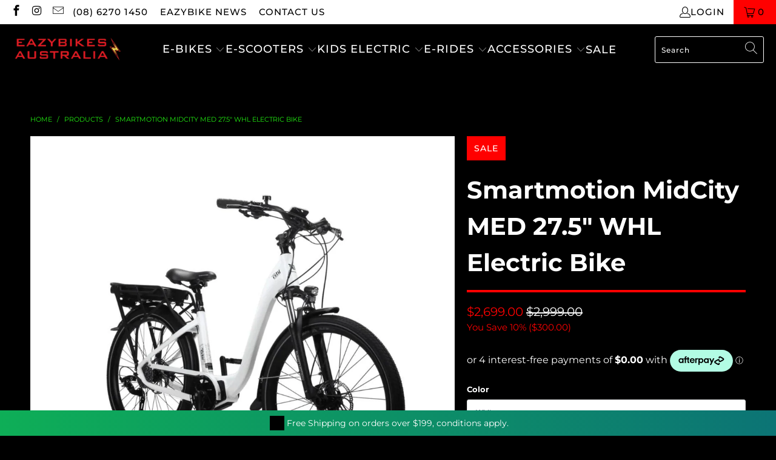

--- FILE ---
content_type: text/html; charset=utf-8
request_url: https://www.eazybikes.com.au/products/smartmotion-midcity-med-27-5-whl
body_size: 52965
content:


 <!DOCTYPE html>
<html class="no-js no-touch" lang="en">
<head> <meta name="google-site-verification" content="I4wBAU6gRLobvr3bpwwVpfIVdsSGBye794JVYaIoNGA" />
	<!-- Added by AVADA SEO Suite -->
	

	<!-- /Added by AVADA SEO Suite --> <meta charset="utf-8"> <meta http-equiv="cleartype" content="on"> <meta name="robots" content="index,follow"> <!-- Mobile Specific Metas --> <meta name="HandheldFriendly" content="True"> <meta name="MobileOptimized" content="320"> <meta name="viewport" content="width=device-width,initial-scale=1"> <meta name="theme-color" content="#000000"> <title>
      Smartmotion MidCity MED 27.5&quot; WHL Electric Bike - EazyBikesAustralia</title> <meta name="description" content="Discover the Ultimate Urban Adventure with the Smartmotion Midcity Electric Bike! Whether you&#39;re commuting, running errands, or just exploring the city, this urban ebike will amaze you with its blend of performance, comfort, and design. Integrated LED Lights and Reflective Tyres Make a statement with the sleek and mode"/> <script>window.dataLayer = window.dataLayer || [];</script> <!-- Google Tag Manager -->
<script>(function(w,d,s,l,i){w[l]=w[l]||[];w[l].push({'gtm.start':
new Date().getTime(),event:'gtm.js'});var f=d.getElementsByTagName(s)[0],
j=d.createElement(s),dl=l!='dataLayer'?'&l='+l:'';j.async=true;j.src=
'https://www.googletagmanager.com/gtm.js?id='+i+dl;f.parentNode.insertBefore(j,f);
})(window,document,'script','dataLayer','GTM-WHDP6CP');</script>
<!-- End Google Tag Manager --> <!-- Preconnect Domains --> <link rel="preconnect" href="https://fonts.shopifycdn.com" /> <link rel="preconnect" href="https://cdn.shopify.com" /> <link rel="preconnect" href="https://v.shopify.com" /> <link rel="preconnect" href="https://cdn.shopifycloud.com" /> <link rel="preconnect" href="https://monorail-edge.shopifysvc.com"> <!-- fallback for browsers that don't support preconnect --> <link rel="dns-prefetch" href="https://fonts.shopifycdn.com" /> <link rel="dns-prefetch" href="https://cdn.shopify.com" /> <link rel="dns-prefetch" href="https://v.shopify.com" /> <link rel="dns-prefetch" href="https://cdn.shopifycloud.com" /> <link rel="dns-prefetch" href="https://monorail-edge.shopifysvc.com"> <!-- Preload Assets --> <link rel="preload" href="//www.eazybikes.com.au/cdn/shop/t/5/assets/fancybox.css?v=19278034316635137701647566723" as="style"> <link rel="preload" href="//www.eazybikes.com.au/cdn/shop/t/5/assets/styles.css?v=177047012937303715091756455200" as="style"> <link rel="preload" href="//www.eazybikes.com.au/cdn/shop/t/5/assets/jquery.min.js?v=81049236547974671631647566725" as="script"> <link rel="preload" href="//www.eazybikes.com.au/cdn/shop/t/5/assets/vendors.js?v=51772124549495699811647566743" as="script"> <link rel="preload" href="//www.eazybikes.com.au/cdn/shop/t/5/assets/sections.js?v=44928575743550098301647566759" as="script"> <link rel="preload" href="//www.eazybikes.com.au/cdn/shop/t/5/assets/utilities.js?v=120856913758219918401717580665" as="script"> <link rel="preload" href="//www.eazybikes.com.au/cdn/shop/t/5/assets/app.js?v=162882354372697959611647566759" as="script"> <!-- Stylesheet for Fancybox library --> <link href="//www.eazybikes.com.au/cdn/shop/t/5/assets/fancybox.css?v=19278034316635137701647566723" rel="stylesheet" type="text/css" media="all" /> <!-- Stylesheets for Turbo --> <link href="//www.eazybikes.com.au/cdn/shop/t/5/assets/styles.css?v=177047012937303715091756455200" rel="stylesheet" type="text/css" media="all" /> <link rel="preconnect" href="https://fonts.googleapis.com">
<link rel="preconnect" href="https://fonts.gstatic.com" crossorigin>
<link href="https://fonts.googleapis.com/css2?family=Righteous&display=swap" rel="stylesheet"> <script>
      window.lazySizesConfig = window.lazySizesConfig || {};

      lazySizesConfig.expand = 300;
      lazySizesConfig.loadHidden = false;

      /*! lazysizes - v5.2.2 - bgset plugin */
      !function(e,t){var a=function(){t(e.lazySizes),e.removeEventListener("lazyunveilread",a,!0)};t=t.bind(null,e,e.document),"object"==typeof module&&module.exports?t(require("lazysizes")):"function"==typeof define&&define.amd?define(["lazysizes"],t):e.lazySizes?a():e.addEventListener("lazyunveilread",a,!0)}(window,function(e,z,g){"use strict";var c,y,b,f,i,s,n,v,m;e.addEventListener&&(c=g.cfg,y=/\s+/g,b=/\s*\|\s+|\s+\|\s*/g,f=/^(.+?)(?:\s+\[\s*(.+?)\s*\])(?:\s+\[\s*(.+?)\s*\])?$/,i=/^\s*\(*\s*type\s*:\s*(.+?)\s*\)*\s*$/,s=/\(|\)|'/,n={contain:1,cover:1},v=function(e,t){var a;t&&((a=t.match(i))&&a[1]?e.setAttribute("type",a[1]):e.setAttribute("media",c.customMedia[t]||t))},m=function(e){var t,a,i,r;e.target._lazybgset&&(a=(t=e.target)._lazybgset,(i=t.currentSrc||t.src)&&((r=g.fire(a,"bgsetproxy",{src:i,useSrc:s.test(i)?JSON.stringify(i):i})).defaultPrevented||(a.style.backgroundImage="url("+r.detail.useSrc+")")),t._lazybgsetLoading&&(g.fire(a,"_lazyloaded",{},!1,!0),delete t._lazybgsetLoading))},addEventListener("lazybeforeunveil",function(e){var t,a,i,r,s,n,l,d,o,u;!e.defaultPrevented&&(t=e.target.getAttribute("data-bgset"))&&(o=e.target,(u=z.createElement("img")).alt="",u._lazybgsetLoading=!0,e.detail.firesLoad=!0,a=t,i=o,r=u,s=z.createElement("picture"),n=i.getAttribute(c.sizesAttr),l=i.getAttribute("data-ratio"),d=i.getAttribute("data-optimumx"),i._lazybgset&&i._lazybgset.parentNode==i&&i.removeChild(i._lazybgset),Object.defineProperty(r,"_lazybgset",{value:i,writable:!0}),Object.defineProperty(i,"_lazybgset",{value:s,writable:!0}),a=a.replace(y," ").split(b),s.style.display="none",r.className=c.lazyClass,1!=a.length||n||(n="auto"),a.forEach(function(e){var t,a=z.createElement("source");n&&"auto"!=n&&a.setAttribute("sizes",n),(t=e.match(f))?(a.setAttribute(c.srcsetAttr,t[1]),v(a,t[2]),v(a,t[3])):a.setAttribute(c.srcsetAttr,e),s.appendChild(a)}),n&&(r.setAttribute(c.sizesAttr,n),i.removeAttribute(c.sizesAttr),i.removeAttribute("sizes")),d&&r.setAttribute("data-optimumx",d),l&&r.setAttribute("data-ratio",l),s.appendChild(r),i.appendChild(s),setTimeout(function(){g.loader.unveil(u),g.rAF(function(){g.fire(u,"_lazyloaded",{},!0,!0),u.complete&&m({target:u})})}))}),z.addEventListener("load",m,!0),e.addEventListener("lazybeforesizes",function(e){var t,a,i,r;e.detail.instance==g&&e.target._lazybgset&&e.detail.dataAttr&&(t=e.target._lazybgset,i=t,r=(getComputedStyle(i)||{getPropertyValue:function(){}}).getPropertyValue("background-size"),!n[r]&&n[i.style.backgroundSize]&&(r=i.style.backgroundSize),n[a=r]&&(e.target._lazysizesParentFit=a,g.rAF(function(){e.target.setAttribute("data-parent-fit",a),e.target._lazysizesParentFit&&delete e.target._lazysizesParentFit})))},!0),z.documentElement.addEventListener("lazybeforesizes",function(e){var t,a;!e.defaultPrevented&&e.target._lazybgset&&e.detail.instance==g&&(e.detail.width=(t=e.target._lazybgset,a=g.gW(t,t.parentNode),(!t._lazysizesWidth||a>t._lazysizesWidth)&&(t._lazysizesWidth=a),t._lazysizesWidth))}))});

      /*! lazysizes - v5.2.2 */
      !function(e){var t=function(u,D,f){"use strict";var k,H;if(function(){var e;var t={lazyClass:"lazyload",loadedClass:"lazyloaded",loadingClass:"lazyloading",preloadClass:"lazypreload",errorClass:"lazyerror",autosizesClass:"lazyautosizes",srcAttr:"data-src",srcsetAttr:"data-srcset",sizesAttr:"data-sizes",minSize:40,customMedia:{},init:true,expFactor:1.5,hFac:.8,loadMode:2,loadHidden:true,ricTimeout:0,throttleDelay:125};H=u.lazySizesConfig||u.lazysizesConfig||{};for(e in t){if(!(e in H)){H[e]=t[e]}}}(),!D||!D.getElementsByClassName){return{init:function(){},cfg:H,noSupport:true}}var O=D.documentElement,a=u.HTMLPictureElement,P="addEventListener",$="getAttribute",q=u[P].bind(u),I=u.setTimeout,U=u.requestAnimationFrame||I,l=u.requestIdleCallback,j=/^picture$/i,r=["load","error","lazyincluded","_lazyloaded"],i={},G=Array.prototype.forEach,J=function(e,t){if(!i[t]){i[t]=new RegExp("(\\s|^)"+t+"(\\s|$)")}return i[t].test(e[$]("class")||"")&&i[t]},K=function(e,t){if(!J(e,t)){e.setAttribute("class",(e[$]("class")||"").trim()+" "+t)}},Q=function(e,t){var i;if(i=J(e,t)){e.setAttribute("class",(e[$]("class")||"").replace(i," "))}},V=function(t,i,e){var a=e?P:"removeEventListener";if(e){V(t,i)}r.forEach(function(e){t[a](e,i)})},X=function(e,t,i,a,r){var n=D.createEvent("Event");if(!i){i={}}i.instance=k;n.initEvent(t,!a,!r);n.detail=i;e.dispatchEvent(n);return n},Y=function(e,t){var i;if(!a&&(i=u.picturefill||H.pf)){if(t&&t.src&&!e[$]("srcset")){e.setAttribute("srcset",t.src)}i({reevaluate:true,elements:[e]})}else if(t&&t.src){e.src=t.src}},Z=function(e,t){return(getComputedStyle(e,null)||{})[t]},s=function(e,t,i){i=i||e.offsetWidth;while(i<H.minSize&&t&&!e._lazysizesWidth){i=t.offsetWidth;t=t.parentNode}return i},ee=function(){var i,a;var t=[];var r=[];var n=t;var s=function(){var e=n;n=t.length?r:t;i=true;a=false;while(e.length){e.shift()()}i=false};var e=function(e,t){if(i&&!t){e.apply(this,arguments)}else{n.push(e);if(!a){a=true;(D.hidden?I:U)(s)}}};e._lsFlush=s;return e}(),te=function(i,e){return e?function(){ee(i)}:function(){var e=this;var t=arguments;ee(function(){i.apply(e,t)})}},ie=function(e){var i;var a=0;var r=H.throttleDelay;var n=H.ricTimeout;var t=function(){i=false;a=f.now();e()};var s=l&&n>49?function(){l(t,{timeout:n});if(n!==H.ricTimeout){n=H.ricTimeout}}:te(function(){I(t)},true);return function(e){var t;if(e=e===true){n=33}if(i){return}i=true;t=r-(f.now()-a);if(t<0){t=0}if(e||t<9){s()}else{I(s,t)}}},ae=function(e){var t,i;var a=99;var r=function(){t=null;e()};var n=function(){var e=f.now()-i;if(e<a){I(n,a-e)}else{(l||r)(r)}};return function(){i=f.now();if(!t){t=I(n,a)}}},e=function(){var v,m,c,h,e;var y,z,g,p,C,b,A;var n=/^img$/i;var d=/^iframe$/i;var E="onscroll"in u&&!/(gle|ing)bot/.test(navigator.userAgent);var _=0;var w=0;var N=0;var M=-1;var x=function(e){N--;if(!e||N<0||!e.target){N=0}};var W=function(e){if(A==null){A=Z(D.body,"visibility")=="hidden"}return A||!(Z(e.parentNode,"visibility")=="hidden"&&Z(e,"visibility")=="hidden")};var S=function(e,t){var i;var a=e;var r=W(e);g-=t;b+=t;p-=t;C+=t;while(r&&(a=a.offsetParent)&&a!=D.body&&a!=O){r=(Z(a,"opacity")||1)>0;if(r&&Z(a,"overflow")!="visible"){i=a.getBoundingClientRect();r=C>i.left&&p<i.right&&b>i.top-1&&g<i.bottom+1}}return r};var t=function(){var e,t,i,a,r,n,s,l,o,u,f,c;var d=k.elements;if((h=H.loadMode)&&N<8&&(e=d.length)){t=0;M++;for(;t<e;t++){if(!d[t]||d[t]._lazyRace){continue}if(!E||k.prematureUnveil&&k.prematureUnveil(d[t])){R(d[t]);continue}if(!(l=d[t][$]("data-expand"))||!(n=l*1)){n=w}if(!u){u=!H.expand||H.expand<1?O.clientHeight>500&&O.clientWidth>500?500:370:H.expand;k._defEx=u;f=u*H.expFactor;c=H.hFac;A=null;if(w<f&&N<1&&M>2&&h>2&&!D.hidden){w=f;M=0}else if(h>1&&M>1&&N<6){w=u}else{w=_}}if(o!==n){y=innerWidth+n*c;z=innerHeight+n;s=n*-1;o=n}i=d[t].getBoundingClientRect();if((b=i.bottom)>=s&&(g=i.top)<=z&&(C=i.right)>=s*c&&(p=i.left)<=y&&(b||C||p||g)&&(H.loadHidden||W(d[t]))&&(m&&N<3&&!l&&(h<3||M<4)||S(d[t],n))){R(d[t]);r=true;if(N>9){break}}else if(!r&&m&&!a&&N<4&&M<4&&h>2&&(v[0]||H.preloadAfterLoad)&&(v[0]||!l&&(b||C||p||g||d[t][$](H.sizesAttr)!="auto"))){a=v[0]||d[t]}}if(a&&!r){R(a)}}};var i=ie(t);var B=function(e){var t=e.target;if(t._lazyCache){delete t._lazyCache;return}x(e);K(t,H.loadedClass);Q(t,H.loadingClass);V(t,L);X(t,"lazyloaded")};var a=te(B);var L=function(e){a({target:e.target})};var T=function(t,i){try{t.contentWindow.location.replace(i)}catch(e){t.src=i}};var F=function(e){var t;var i=e[$](H.srcsetAttr);if(t=H.customMedia[e[$]("data-media")||e[$]("media")]){e.setAttribute("media",t)}if(i){e.setAttribute("srcset",i)}};var s=te(function(t,e,i,a,r){var n,s,l,o,u,f;if(!(u=X(t,"lazybeforeunveil",e)).defaultPrevented){if(a){if(i){K(t,H.autosizesClass)}else{t.setAttribute("sizes",a)}}s=t[$](H.srcsetAttr);n=t[$](H.srcAttr);if(r){l=t.parentNode;o=l&&j.test(l.nodeName||"")}f=e.firesLoad||"src"in t&&(s||n||o);u={target:t};K(t,H.loadingClass);if(f){clearTimeout(c);c=I(x,2500);V(t,L,true)}if(o){G.call(l.getElementsByTagName("source"),F)}if(s){t.setAttribute("srcset",s)}else if(n&&!o){if(d.test(t.nodeName)){T(t,n)}else{t.src=n}}if(r&&(s||o)){Y(t,{src:n})}}if(t._lazyRace){delete t._lazyRace}Q(t,H.lazyClass);ee(function(){var e=t.complete&&t.naturalWidth>1;if(!f||e){if(e){K(t,"ls-is-cached")}B(u);t._lazyCache=true;I(function(){if("_lazyCache"in t){delete t._lazyCache}},9)}if(t.loading=="lazy"){N--}},true)});var R=function(e){if(e._lazyRace){return}var t;var i=n.test(e.nodeName);var a=i&&(e[$](H.sizesAttr)||e[$]("sizes"));var r=a=="auto";if((r||!m)&&i&&(e[$]("src")||e.srcset)&&!e.complete&&!J(e,H.errorClass)&&J(e,H.lazyClass)){return}t=X(e,"lazyunveilread").detail;if(r){re.updateElem(e,true,e.offsetWidth)}e._lazyRace=true;N++;s(e,t,r,a,i)};var r=ae(function(){H.loadMode=3;i()});var l=function(){if(H.loadMode==3){H.loadMode=2}r()};var o=function(){if(m){return}if(f.now()-e<999){I(o,999);return}m=true;H.loadMode=3;i();q("scroll",l,true)};return{_:function(){e=f.now();k.elements=D.getElementsByClassName(H.lazyClass);v=D.getElementsByClassName(H.lazyClass+" "+H.preloadClass);q("scroll",i,true);q("resize",i,true);q("pageshow",function(e){if(e.persisted){var t=D.querySelectorAll("."+H.loadingClass);if(t.length&&t.forEach){U(function(){t.forEach(function(e){if(e.complete){R(e)}})})}}});if(u.MutationObserver){new MutationObserver(i).observe(O,{childList:true,subtree:true,attributes:true})}else{O[P]("DOMNodeInserted",i,true);O[P]("DOMAttrModified",i,true);setInterval(i,999)}q("hashchange",i,true);["focus","mouseover","click","load","transitionend","animationend"].forEach(function(e){D[P](e,i,true)});if(/d$|^c/.test(D.readyState)){o()}else{q("load",o);D[P]("DOMContentLoaded",i);I(o,2e4)}if(k.elements.length){t();ee._lsFlush()}else{i()}},checkElems:i,unveil:R,_aLSL:l}}(),re=function(){var i;var n=te(function(e,t,i,a){var r,n,s;e._lazysizesWidth=a;a+="px";e.setAttribute("sizes",a);if(j.test(t.nodeName||"")){r=t.getElementsByTagName("source");for(n=0,s=r.length;n<s;n++){r[n].setAttribute("sizes",a)}}if(!i.detail.dataAttr){Y(e,i.detail)}});var a=function(e,t,i){var a;var r=e.parentNode;if(r){i=s(e,r,i);a=X(e,"lazybeforesizes",{width:i,dataAttr:!!t});if(!a.defaultPrevented){i=a.detail.width;if(i&&i!==e._lazysizesWidth){n(e,r,a,i)}}}};var e=function(){var e;var t=i.length;if(t){e=0;for(;e<t;e++){a(i[e])}}};var t=ae(e);return{_:function(){i=D.getElementsByClassName(H.autosizesClass);q("resize",t)},checkElems:t,updateElem:a}}(),t=function(){if(!t.i&&D.getElementsByClassName){t.i=true;re._();e._()}};return I(function(){H.init&&t()}),k={cfg:H,autoSizer:re,loader:e,init:t,uP:Y,aC:K,rC:Q,hC:J,fire:X,gW:s,rAF:ee}}(e,e.document,Date);e.lazySizes=t,"object"==typeof module&&module.exports&&(module.exports=t)}("undefined"!=typeof window?window:{});</script> <!-- Icons --> <link rel="shortcut icon" type="image/x-icon" href="//www.eazybikes.com.au/cdn/shop/files/easy_180x180.png?v=1700720109"> <link rel="apple-touch-icon" href="//www.eazybikes.com.au/cdn/shop/files/easy_180x180.png?v=1700720109"/> <link rel="apple-touch-icon" sizes="57x57" href="//www.eazybikes.com.au/cdn/shop/files/easy_57x57.png?v=1700720109"/> <link rel="apple-touch-icon" sizes="60x60" href="//www.eazybikes.com.au/cdn/shop/files/easy_60x60.png?v=1700720109"/> <link rel="apple-touch-icon" sizes="72x72" href="//www.eazybikes.com.au/cdn/shop/files/easy_72x72.png?v=1700720109"/> <link rel="apple-touch-icon" sizes="76x76" href="//www.eazybikes.com.au/cdn/shop/files/easy_76x76.png?v=1700720109"/> <link rel="apple-touch-icon" sizes="114x114" href="//www.eazybikes.com.au/cdn/shop/files/easy_114x114.png?v=1700720109"/> <link rel="apple-touch-icon" sizes="180x180" href="//www.eazybikes.com.au/cdn/shop/files/easy_180x180.png?v=1700720109"/> <link rel="apple-touch-icon" sizes="228x228" href="//www.eazybikes.com.au/cdn/shop/files/easy_228x228.png?v=1700720109"/> <link rel="canonical" href="https://www.eazybikes.com.au/products/smartmotion-midcity-med-27-5-whl"/> <script src="//www.eazybikes.com.au/cdn/shop/t/5/assets/jquery.min.js?v=81049236547974671631647566725" defer></script> <script>
      window.PXUTheme = window.PXUTheme || {};
      window.PXUTheme.version = '7.1.1';
      window.PXUTheme.name = 'Turbo';</script>
    


    
<template id="price-ui"><span class="price " data-price></span><span class="compare-at-price" data-compare-at-price></span><span class="unit-pricing" data-unit-pricing></span></template> <template id="price-ui-badge"><div class="price-ui-badge__sticker price-ui-badge__sticker--"> <span class="price-ui-badge__sticker-text" data-badge></span></div></template> <template id="price-ui__price"><span class="money" data-price></span></template> <template id="price-ui__price-range"><span class="price-min" data-price-min><span class="money" data-price></span></span> - <span class="price-max" data-price-max><span class="money" data-price></span></span></template> <template id="price-ui__unit-pricing"><span class="unit-quantity" data-unit-quantity></span> | <span class="unit-price" data-unit-price><span class="money" data-price></span></span> / <span class="unit-measurement" data-unit-measurement></span></template> <template id="price-ui-badge__percent-savings-range">Save up to <span data-price-percent></span>%</template> <template id="price-ui-badge__percent-savings">Save <span data-price-percent></span>%</template> <template id="price-ui-badge__price-savings-range">Save up to <span class="money" data-price></span></template> <template id="price-ui-badge__price-savings">Save <span class="money" data-price></span></template> <template id="price-ui-badge__on-sale">Sale</template> <template id="price-ui-badge__sold-out">Sold out</template> <template id="price-ui-badge__in-stock">In stock</template> <script>
      
window.PXUTheme = window.PXUTheme || {};


window.PXUTheme.theme_settings = {};
window.PXUTheme.currency = {};
window.PXUTheme.routes = window.PXUTheme.routes || {};


window.PXUTheme.theme_settings.display_tos_checkbox = true;
window.PXUTheme.theme_settings.go_to_checkout = false;
window.PXUTheme.theme_settings.cart_action = "ajax";
window.PXUTheme.theme_settings.cart_shipping_calculator = false;


window.PXUTheme.theme_settings.collection_swatches = true;
window.PXUTheme.theme_settings.collection_secondary_image = true;


window.PXUTheme.currency.show_multiple_currencies = false;
window.PXUTheme.currency.shop_currency = "AUD";
window.PXUTheme.currency.default_currency = "AUD";
window.PXUTheme.currency.display_format = "money_format";
window.PXUTheme.currency.money_format = "${{amount}}";
window.PXUTheme.currency.money_format_no_currency = "${{amount}}";
window.PXUTheme.currency.money_format_currency = "${{amount}} AUD";
window.PXUTheme.currency.native_multi_currency = false;
window.PXUTheme.currency.iso_code = "AUD";
window.PXUTheme.currency.symbol = "$";


window.PXUTheme.theme_settings.display_inventory_left = true;
window.PXUTheme.theme_settings.inventory_threshold = 10;
window.PXUTheme.theme_settings.limit_quantity = false;


window.PXUTheme.theme_settings.menu_position = null;


window.PXUTheme.theme_settings.newsletter_popup = false;
window.PXUTheme.theme_settings.newsletter_popup_days = "14";
window.PXUTheme.theme_settings.newsletter_popup_mobile = false;
window.PXUTheme.theme_settings.newsletter_popup_seconds = 0;


window.PXUTheme.theme_settings.pagination_type = "load_more";


window.PXUTheme.theme_settings.enable_shopify_collection_badges = false;
window.PXUTheme.theme_settings.quick_shop_thumbnail_position = null;
window.PXUTheme.theme_settings.product_form_style = "select";
window.PXUTheme.theme_settings.sale_banner_enabled = true;
window.PXUTheme.theme_settings.display_savings = true;
window.PXUTheme.theme_settings.display_sold_out_price = true;
window.PXUTheme.theme_settings.sold_out_text = "Sold out";
window.PXUTheme.theme_settings.free_text = "Free";
window.PXUTheme.theme_settings.video_looping = null;
window.PXUTheme.theme_settings.quick_shop_style = "inline";
window.PXUTheme.theme_settings.hover_enabled = false;


window.PXUTheme.routes.cart_url = "/cart";
window.PXUTheme.routes.root_url = "/";
window.PXUTheme.routes.search_url = "/search";
window.PXUTheme.routes.all_products_collection_url = "/collections/all";


window.PXUTheme.theme_settings.image_loading_style = "color";


window.PXUTheme.theme_settings.search_option = "product";
window.PXUTheme.theme_settings.search_items_to_display = 5;
window.PXUTheme.theme_settings.enable_autocomplete = true;


window.PXUTheme.theme_settings.page_dots_enabled = true;
window.PXUTheme.theme_settings.slideshow_arrow_size = "light";


window.PXUTheme.theme_settings.quick_shop_enabled = false;


window.PXUTheme.translation = {};


window.PXUTheme.translation.agree_to_terms_warning = "You must agree with the terms and conditions to checkout.";
window.PXUTheme.translation.one_item_left = "item left";
window.PXUTheme.translation.items_left_text = "items left";
window.PXUTheme.translation.cart_savings_text = "Total Savings";
window.PXUTheme.translation.cart_discount_text = "Discount";
window.PXUTheme.translation.cart_subtotal_text = "Subtotal";
window.PXUTheme.translation.cart_remove_text = "Remove";
window.PXUTheme.translation.cart_free_text = "Free";


window.PXUTheme.translation.newsletter_success_text = "Thank you for joining our mailing list!";


window.PXUTheme.translation.notify_email = "Enter your email address...";
window.PXUTheme.translation.notify_email_value = "Translation missing: en.contact.fields.email";
window.PXUTheme.translation.notify_email_send = "Send";
window.PXUTheme.translation.notify_message_first = "Please notify me when ";
window.PXUTheme.translation.notify_message_last = " becomes available - ";
window.PXUTheme.translation.notify_success_text = "Thanks! We will notify you when this product becomes available!";


window.PXUTheme.translation.add_to_cart = "Add to Cart";
window.PXUTheme.translation.coming_soon_text = "Coming Soon";
window.PXUTheme.translation.sold_out_text = "Sold Out";
window.PXUTheme.translation.sale_text = "Sale";
window.PXUTheme.translation.savings_text = "You Save";
window.PXUTheme.translation.from_text = "from";
window.PXUTheme.translation.new_text = "New";
window.PXUTheme.translation.pre_order_text = "Pre-Order";
window.PXUTheme.translation.unavailable_text = "Unavailable";


window.PXUTheme.translation.all_results = "View all results";
window.PXUTheme.translation.no_results = "Sorry, no results!";


window.PXUTheme.media_queries = {};
window.PXUTheme.media_queries.small = window.matchMedia( "(max-width: 480px)" );
window.PXUTheme.media_queries.medium = window.matchMedia( "(max-width: 798px)" );
window.PXUTheme.media_queries.large = window.matchMedia( "(min-width: 799px)" );
window.PXUTheme.media_queries.larger = window.matchMedia( "(min-width: 960px)" );
window.PXUTheme.media_queries.xlarge = window.matchMedia( "(min-width: 1200px)" );
window.PXUTheme.media_queries.ie10 = window.matchMedia( "all and (-ms-high-contrast: none), (-ms-high-contrast: active)" );
window.PXUTheme.media_queries.tablet = window.matchMedia( "only screen and (min-width: 799px) and (max-width: 1024px)" );</script> <script src="//www.eazybikes.com.au/cdn/shop/t/5/assets/vendors.js?v=51772124549495699811647566743" defer></script> <script src="//www.eazybikes.com.au/cdn/shop/t/5/assets/sections.js?v=44928575743550098301647566759" defer></script> <script src="//www.eazybikes.com.au/cdn/shop/t/5/assets/utilities.js?v=120856913758219918401717580665" defer></script> <script src="//www.eazybikes.com.au/cdn/shop/t/5/assets/app.js?v=162882354372697959611647566759" defer></script> <script src="//www.eazybikes.com.au/cdn/shop/t/5/assets/instantclick.min.js?v=20092422000980684151647566724" data-no-instant defer></script> <script data-no-instant>
        window.addEventListener('DOMContentLoaded', function() {

          function inIframe() {
            try {
              return window.self !== window.top;
            } catch (e) {
              return true;
            }
          }

          if (!inIframe()){
            InstantClick.on('change', function(isInitialLoad) {

              $('head script[src*="shopify"]').each(function() {
                var script = document.createElement('script');
                script.type = 'text/javascript';
                script.src = $(this).attr('src');

                $('body').append(script);
              });

              $('body').removeClass('fancybox-active');
              $.fancybox.destroy();

              InstantClick.init();

            });
          }
        });</script> <script></script> <script>window.performance && window.performance.mark && window.performance.mark('shopify.content_for_header.start');</script><meta name="google-site-verification" content="JT-K_ElYKUPuKa3eg7KtrnHuER_b9DTwCjrgreqJuTw">
<meta name="google-site-verification" content="VFZuxPvxatxX_Ao_QgNeXSFPcRFgp24YRwlMlSB6Jmg">
<meta name="facebook-domain-verification" content="wyqcp0l0v59owtw6ioua5tn4j8snak">
<meta id="shopify-digital-wallet" name="shopify-digital-wallet" content="/61370695849/digital_wallets/dialog">
<meta name="shopify-checkout-api-token" content="3b6989f3fda393b21fe7b7a9f06bdb6d">
<link rel="alternate" type="application/json+oembed" href="https://www.eazybikes.com.au/products/smartmotion-midcity-med-27-5-whl.oembed">
<script async="async" src="/checkouts/internal/preloads.js?locale=en-AU"></script>
<link rel="preconnect" href="https://shop.app" crossorigin="anonymous">
<script async="async" src="https://shop.app/checkouts/internal/preloads.js?locale=en-AU&shop_id=61370695849" crossorigin="anonymous"></script>
<script id="apple-pay-shop-capabilities" type="application/json">{"shopId":61370695849,"countryCode":"AU","currencyCode":"AUD","merchantCapabilities":["supports3DS"],"merchantId":"gid:\/\/shopify\/Shop\/61370695849","merchantName":"EazyBikesAustralia","requiredBillingContactFields":["postalAddress","email","phone"],"requiredShippingContactFields":["postalAddress","email","phone"],"shippingType":"shipping","supportedNetworks":["visa","masterCard","amex","jcb"],"total":{"type":"pending","label":"EazyBikesAustralia","amount":"1.00"},"shopifyPaymentsEnabled":true,"supportsSubscriptions":true}</script>
<script id="shopify-features" type="application/json">{"accessToken":"3b6989f3fda393b21fe7b7a9f06bdb6d","betas":["rich-media-storefront-analytics"],"domain":"www.eazybikes.com.au","predictiveSearch":true,"shopId":61370695849,"locale":"en"}</script>
<script>var Shopify = Shopify || {};
Shopify.shop = "eazybikesaustralia.myshopify.com";
Shopify.locale = "en";
Shopify.currency = {"active":"AUD","rate":"1.0"};
Shopify.country = "AU";
Shopify.theme = {"name":"Eazy Bikes Working Turbo (18-03-2022)","id":129338081449,"schema_name":"Turbo","schema_version":"7.1.1","theme_store_id":null,"role":"main"};
Shopify.theme.handle = "null";
Shopify.theme.style = {"id":null,"handle":null};
Shopify.cdnHost = "www.eazybikes.com.au/cdn";
Shopify.routes = Shopify.routes || {};
Shopify.routes.root = "/";</script>
<script type="module">!function(o){(o.Shopify=o.Shopify||{}).modules=!0}(window);</script>
<script>!function(o){function n(){var o=[];function n(){o.push(Array.prototype.slice.apply(arguments))}return n.q=o,n}var t=o.Shopify=o.Shopify||{};t.loadFeatures=n(),t.autoloadFeatures=n()}(window);</script>
<script>
  window.ShopifyPay = window.ShopifyPay || {};
  window.ShopifyPay.apiHost = "shop.app\/pay";
  window.ShopifyPay.redirectState = null;
</script>
<script id="shop-js-analytics" type="application/json">{"pageType":"product"}</script>
<script defer="defer" async type="module" src="//www.eazybikes.com.au/cdn/shopifycloud/shop-js/modules/v2/client.init-shop-cart-sync_BN7fPSNr.en.esm.js"></script>
<script defer="defer" async type="module" src="//www.eazybikes.com.au/cdn/shopifycloud/shop-js/modules/v2/chunk.common_Cbph3Kss.esm.js"></script>
<script defer="defer" async type="module" src="//www.eazybikes.com.au/cdn/shopifycloud/shop-js/modules/v2/chunk.modal_DKumMAJ1.esm.js"></script>
<script type="module">
  await import("//www.eazybikes.com.au/cdn/shopifycloud/shop-js/modules/v2/client.init-shop-cart-sync_BN7fPSNr.en.esm.js");
await import("//www.eazybikes.com.au/cdn/shopifycloud/shop-js/modules/v2/chunk.common_Cbph3Kss.esm.js");
await import("//www.eazybikes.com.au/cdn/shopifycloud/shop-js/modules/v2/chunk.modal_DKumMAJ1.esm.js");

  window.Shopify.SignInWithShop?.initShopCartSync?.({"fedCMEnabled":true,"windoidEnabled":true});

</script>
<script>
  window.Shopify = window.Shopify || {};
  if (!window.Shopify.featureAssets) window.Shopify.featureAssets = {};
  window.Shopify.featureAssets['shop-js'] = {"shop-cart-sync":["modules/v2/client.shop-cart-sync_CJVUk8Jm.en.esm.js","modules/v2/chunk.common_Cbph3Kss.esm.js","modules/v2/chunk.modal_DKumMAJ1.esm.js"],"init-fed-cm":["modules/v2/client.init-fed-cm_7Fvt41F4.en.esm.js","modules/v2/chunk.common_Cbph3Kss.esm.js","modules/v2/chunk.modal_DKumMAJ1.esm.js"],"init-shop-email-lookup-coordinator":["modules/v2/client.init-shop-email-lookup-coordinator_Cc088_bR.en.esm.js","modules/v2/chunk.common_Cbph3Kss.esm.js","modules/v2/chunk.modal_DKumMAJ1.esm.js"],"init-windoid":["modules/v2/client.init-windoid_hPopwJRj.en.esm.js","modules/v2/chunk.common_Cbph3Kss.esm.js","modules/v2/chunk.modal_DKumMAJ1.esm.js"],"shop-button":["modules/v2/client.shop-button_B0jaPSNF.en.esm.js","modules/v2/chunk.common_Cbph3Kss.esm.js","modules/v2/chunk.modal_DKumMAJ1.esm.js"],"shop-cash-offers":["modules/v2/client.shop-cash-offers_DPIskqss.en.esm.js","modules/v2/chunk.common_Cbph3Kss.esm.js","modules/v2/chunk.modal_DKumMAJ1.esm.js"],"shop-toast-manager":["modules/v2/client.shop-toast-manager_CK7RT69O.en.esm.js","modules/v2/chunk.common_Cbph3Kss.esm.js","modules/v2/chunk.modal_DKumMAJ1.esm.js"],"init-shop-cart-sync":["modules/v2/client.init-shop-cart-sync_BN7fPSNr.en.esm.js","modules/v2/chunk.common_Cbph3Kss.esm.js","modules/v2/chunk.modal_DKumMAJ1.esm.js"],"init-customer-accounts-sign-up":["modules/v2/client.init-customer-accounts-sign-up_CfPf4CXf.en.esm.js","modules/v2/client.shop-login-button_DeIztwXF.en.esm.js","modules/v2/chunk.common_Cbph3Kss.esm.js","modules/v2/chunk.modal_DKumMAJ1.esm.js"],"pay-button":["modules/v2/client.pay-button_CgIwFSYN.en.esm.js","modules/v2/chunk.common_Cbph3Kss.esm.js","modules/v2/chunk.modal_DKumMAJ1.esm.js"],"init-customer-accounts":["modules/v2/client.init-customer-accounts_DQ3x16JI.en.esm.js","modules/v2/client.shop-login-button_DeIztwXF.en.esm.js","modules/v2/chunk.common_Cbph3Kss.esm.js","modules/v2/chunk.modal_DKumMAJ1.esm.js"],"avatar":["modules/v2/client.avatar_BTnouDA3.en.esm.js"],"init-shop-for-new-customer-accounts":["modules/v2/client.init-shop-for-new-customer-accounts_CsZy_esa.en.esm.js","modules/v2/client.shop-login-button_DeIztwXF.en.esm.js","modules/v2/chunk.common_Cbph3Kss.esm.js","modules/v2/chunk.modal_DKumMAJ1.esm.js"],"shop-follow-button":["modules/v2/client.shop-follow-button_BRMJjgGd.en.esm.js","modules/v2/chunk.common_Cbph3Kss.esm.js","modules/v2/chunk.modal_DKumMAJ1.esm.js"],"checkout-modal":["modules/v2/client.checkout-modal_B9Drz_yf.en.esm.js","modules/v2/chunk.common_Cbph3Kss.esm.js","modules/v2/chunk.modal_DKumMAJ1.esm.js"],"shop-login-button":["modules/v2/client.shop-login-button_DeIztwXF.en.esm.js","modules/v2/chunk.common_Cbph3Kss.esm.js","modules/v2/chunk.modal_DKumMAJ1.esm.js"],"lead-capture":["modules/v2/client.lead-capture_DXYzFM3R.en.esm.js","modules/v2/chunk.common_Cbph3Kss.esm.js","modules/v2/chunk.modal_DKumMAJ1.esm.js"],"shop-login":["modules/v2/client.shop-login_CA5pJqmO.en.esm.js","modules/v2/chunk.common_Cbph3Kss.esm.js","modules/v2/chunk.modal_DKumMAJ1.esm.js"],"payment-terms":["modules/v2/client.payment-terms_BxzfvcZJ.en.esm.js","modules/v2/chunk.common_Cbph3Kss.esm.js","modules/v2/chunk.modal_DKumMAJ1.esm.js"]};
</script>
<script>(function() {
  var isLoaded = false;
  function asyncLoad() {
    if (isLoaded) return;
    isLoaded = true;
    var urls = ["https:\/\/d23dclunsivw3h.cloudfront.net\/redirect-app.js?shop=eazybikesaustralia.myshopify.com","https:\/\/seo.apps.avada.io\/scripttag\/avada-seo-installed.js?shop=eazybikesaustralia.myshopify.com","https:\/\/meggnotec.ams3.digitaloceanspaces.com\/sfy\/assets\/hixlxqoGFjIlwjG\/js\/widget.js?shop=eazybikesaustralia.myshopify.com"];
    for (var i = 0; i <urls.length; i++) {
      var s = document.createElement('script');
      s.type = 'text/javascript';
      s.async = true;
      s.src = urls[i];
      var x = document.getElementsByTagName('script')[0];
      x.parentNode.insertBefore(s, x);
    }
  };
  if(window.attachEvent) {
    window.attachEvent('onload', asyncLoad);
  } else {
    window.addEventListener('load', asyncLoad, false);
  }
})();</script>
<script id="__st">var __st={"a":61370695849,"offset":28800,"reqid":"adb06e4f-66be-4be5-b67d-4841441fadf1-1770006163","pageurl":"www.eazybikes.com.au\/products\/smartmotion-midcity-med-27-5-whl","u":"d737963a4820","p":"product","rtyp":"product","rid":7808709263529};</script>
<script>window.ShopifyPaypalV4VisibilityTracking = true;</script>
<script id="captcha-bootstrap">!function(){'use strict';const t='contact',e='account',n='new_comment',o=[[t,t],['blogs',n],['comments',n],[t,'customer']],c=[[e,'customer_login'],[e,'guest_login'],[e,'recover_customer_password'],[e,'create_customer']],r=t=>t.map((([t,e])=>`form[action*='/${t}']:not([data-nocaptcha='true']) input[name='form_type'][value='${e}']`)).join(','),a=t=>()=>t?[...document.querySelectorAll(t)].map((t=>t.form)):[];function s(){const t=[...o],e=r(t);return a(e)}const i='password',u='form_key',d=['recaptcha-v3-token','g-recaptcha-response','h-captcha-response',i],f=()=>{try{return window.sessionStorage}catch{return}},m='__shopify_v',_=t=>t.elements[u];function p(t,e,n=!1){try{const o=window.sessionStorage,c=JSON.parse(o.getItem(e)),{data:r}=function(t){const{data:e,action:n}=t;return t[m]||n?{data:e,action:n}:{data:t,action:n}}(c);for(const[e,n]of Object.entries(r))t.elements[e]&&(t.elements[e].value=n);n&&o.removeItem(e)}catch(o){console.error('form repopulation failed',{error:o})}}const l='form_type',E='cptcha';function T(t){t.dataset[E]=!0}const w=window,h=w.document,L='Shopify',v='ce_forms',y='captcha';let A=!1;((t,e)=>{const n=(g='f06e6c50-85a8-45c8-87d0-21a2b65856fe',I='https://cdn.shopify.com/shopifycloud/storefront-forms-hcaptcha/ce_storefront_forms_captcha_hcaptcha.v1.5.2.iife.js',D={infoText:'Protected by hCaptcha',privacyText:'Privacy',termsText:'Terms'},(t,e,n)=>{const o=w[L][v],c=o.bindForm;if(c)return c(t,g,e,D).then(n);var r;o.q.push([[t,g,e,D],n]),r=I,A||(h.body.append(Object.assign(h.createElement('script'),{id:'captcha-provider',async:!0,src:r})),A=!0)});var g,I,D;w[L]=w[L]||{},w[L][v]=w[L][v]||{},w[L][v].q=[],w[L][y]=w[L][y]||{},w[L][y].protect=function(t,e){n(t,void 0,e),T(t)},Object.freeze(w[L][y]),function(t,e,n,w,h,L){const[v,y,A,g]=function(t,e,n){const i=e?o:[],u=t?c:[],d=[...i,...u],f=r(d),m=r(i),_=r(d.filter((([t,e])=>n.includes(e))));return[a(f),a(m),a(_),s()]}(w,h,L),I=t=>{const e=t.target;return e instanceof HTMLFormElement?e:e&&e.form},D=t=>v().includes(t);t.addEventListener('submit',(t=>{const e=I(t);if(!e)return;const n=D(e)&&!e.dataset.hcaptchaBound&&!e.dataset.recaptchaBound,o=_(e),c=g().includes(e)&&(!o||!o.value);(n||c)&&t.preventDefault(),c&&!n&&(function(t){try{if(!f())return;!function(t){const e=f();if(!e)return;const n=_(t);if(!n)return;const o=n.value;o&&e.removeItem(o)}(t);const e=Array.from(Array(32),(()=>Math.random().toString(36)[2])).join('');!function(t,e){_(t)||t.append(Object.assign(document.createElement('input'),{type:'hidden',name:u})),t.elements[u].value=e}(t,e),function(t,e){const n=f();if(!n)return;const o=[...t.querySelectorAll(`input[type='${i}']`)].map((({name:t})=>t)),c=[...d,...o],r={};for(const[a,s]of new FormData(t).entries())c.includes(a)||(r[a]=s);n.setItem(e,JSON.stringify({[m]:1,action:t.action,data:r}))}(t,e)}catch(e){console.error('failed to persist form',e)}}(e),e.submit())}));const S=(t,e)=>{t&&!t.dataset[E]&&(n(t,e.some((e=>e===t))),T(t))};for(const o of['focusin','change'])t.addEventListener(o,(t=>{const e=I(t);D(e)&&S(e,y())}));const B=e.get('form_key'),M=e.get(l),P=B&&M;t.addEventListener('DOMContentLoaded',(()=>{const t=y();if(P)for(const e of t)e.elements[l].value===M&&p(e,B);[...new Set([...A(),...v().filter((t=>'true'===t.dataset.shopifyCaptcha))])].forEach((e=>S(e,t)))}))}(h,new URLSearchParams(w.location.search),n,t,e,['guest_login'])})(!0,!0)}();</script>
<script integrity="sha256-4kQ18oKyAcykRKYeNunJcIwy7WH5gtpwJnB7kiuLZ1E=" data-source-attribution="shopify.loadfeatures" defer="defer" src="//www.eazybikes.com.au/cdn/shopifycloud/storefront/assets/storefront/load_feature-a0a9edcb.js" crossorigin="anonymous"></script>
<script crossorigin="anonymous" defer="defer" src="//www.eazybikes.com.au/cdn/shopifycloud/storefront/assets/shopify_pay/storefront-65b4c6d7.js?v=20250812"></script>
<script data-source-attribution="shopify.dynamic_checkout.dynamic.init">var Shopify=Shopify||{};Shopify.PaymentButton=Shopify.PaymentButton||{isStorefrontPortableWallets:!0,init:function(){window.Shopify.PaymentButton.init=function(){};var t=document.createElement("script");t.src="https://www.eazybikes.com.au/cdn/shopifycloud/portable-wallets/latest/portable-wallets.en.js",t.type="module",document.head.appendChild(t)}};
</script>
<script data-source-attribution="shopify.dynamic_checkout.buyer_consent">
  function portableWalletsHideBuyerConsent(e){var t=document.getElementById("shopify-buyer-consent"),n=document.getElementById("shopify-subscription-policy-button");t&&n&&(t.classList.add("hidden"),t.setAttribute("aria-hidden","true"),n.removeEventListener("click",e))}function portableWalletsShowBuyerConsent(e){var t=document.getElementById("shopify-buyer-consent"),n=document.getElementById("shopify-subscription-policy-button");t&&n&&(t.classList.remove("hidden"),t.removeAttribute("aria-hidden"),n.addEventListener("click",e))}window.Shopify?.PaymentButton&&(window.Shopify.PaymentButton.hideBuyerConsent=portableWalletsHideBuyerConsent,window.Shopify.PaymentButton.showBuyerConsent=portableWalletsShowBuyerConsent);
</script>
<script>
  function portableWalletsCleanup(e){e&&e.src&&console.error("Failed to load portable wallets script "+e.src);var t=document.querySelectorAll("shopify-accelerated-checkout .shopify-payment-button__skeleton, shopify-accelerated-checkout-cart .wallet-cart-button__skeleton"),e=document.getElementById("shopify-buyer-consent");for(let e=0;e<t.length;e++)t[e].remove();e&&e.remove()}function portableWalletsNotLoadedAsModule(e){e instanceof ErrorEvent&&"string"==typeof e.message&&e.message.includes("import.meta")&&"string"==typeof e.filename&&e.filename.includes("portable-wallets")&&(window.removeEventListener("error",portableWalletsNotLoadedAsModule),window.Shopify.PaymentButton.failedToLoad=e,"loading"===document.readyState?document.addEventListener("DOMContentLoaded",window.Shopify.PaymentButton.init):window.Shopify.PaymentButton.init())}window.addEventListener("error",portableWalletsNotLoadedAsModule);
</script>

<script type="module" src="https://www.eazybikes.com.au/cdn/shopifycloud/portable-wallets/latest/portable-wallets.en.js" onError="portableWalletsCleanup(this)" crossorigin="anonymous"></script>
<script nomodule>
  document.addEventListener("DOMContentLoaded", portableWalletsCleanup);
</script>

<link id="shopify-accelerated-checkout-styles" rel="stylesheet" media="screen" href="https://www.eazybikes.com.au/cdn/shopifycloud/portable-wallets/latest/accelerated-checkout-backwards-compat.css" crossorigin="anonymous">
<style id="shopify-accelerated-checkout-cart">
        #shopify-buyer-consent {
  margin-top: 1em;
  display: inline-block;
  width: 100%;
}

#shopify-buyer-consent.hidden {
  display: none;
}

#shopify-subscription-policy-button {
  background: none;
  border: none;
  padding: 0;
  text-decoration: underline;
  font-size: inherit;
  cursor: pointer;
}

#shopify-subscription-policy-button::before {
  box-shadow: none;
}

      </style>

<script>window.performance && window.performance.mark && window.performance.mark('shopify.content_for_header.end');</script>

    

<meta name="author" content="EazyBikesAustralia">
<meta property="og:url" content="https://www.eazybikes.com.au/products/smartmotion-midcity-med-27-5-whl">
<meta property="og:site_name" content="EazyBikesAustralia"> <meta property="og:type" content="product"> <meta property="og:title" content="Smartmotion MidCity MED 27.5&quot; WHL Electric Bike"> <meta property="og:image" content="https://www.eazybikes.com.au/cdn/shop/files/1_ff4b460c-6d27-45f0-aa8a-0934160fb422_600x.png?v=1698041287"> <meta property="og:image:secure_url" content="https://www.eazybikes.com.au/cdn/shop/files/1_ff4b460c-6d27-45f0-aa8a-0934160fb422_600x.png?v=1698041287"> <meta property="og:image:width" content="1200"> <meta property="og:image:height" content="1200"> <meta property="og:image" content="https://www.eazybikes.com.au/cdn/shop/files/2_a43ce19b-8de7-439a-8d70-77618d6a8c52_600x.png?v=1698041287"> <meta property="og:image:secure_url" content="https://www.eazybikes.com.au/cdn/shop/files/2_a43ce19b-8de7-439a-8d70-77618d6a8c52_600x.png?v=1698041287"> <meta property="og:image:width" content="1200"> <meta property="og:image:height" content="1200"> <meta property="og:image" content="https://www.eazybikes.com.au/cdn/shop/files/3_3ea472bc-8588-4e86-a978-d94da1e06b84_600x.png?v=1698041287"> <meta property="og:image:secure_url" content="https://www.eazybikes.com.au/cdn/shop/files/3_3ea472bc-8588-4e86-a978-d94da1e06b84_600x.png?v=1698041287"> <meta property="og:image:width" content="1200"> <meta property="og:image:height" content="1200"> <meta property="product:price:amount" content="2,699.00"> <meta property="product:price:currency" content="AUD"> <meta property="og:description" content="Discover the Ultimate Urban Adventure with the Smartmotion Midcity Electric Bike! Whether you&#39;re commuting, running errands, or just exploring the city, this urban ebike will amaze you with its blend of performance, comfort, and design. Integrated LED Lights and Reflective Tyres Make a statement with the sleek and mode">




<meta name="twitter:card" content="summary"> <meta name="twitter:title" content="Smartmotion MidCity MED 27.5" WHL Electric Bike"> <meta name="twitter:description" content="Discover the Ultimate Urban Adventure with the Smartmotion Midcity Electric Bike! Whether you&#39;re commuting, running errands, or just exploring the city, this urban ebike will amaze you with its blend of performance, comfort, and design. Integrated LED Lights and Reflective Tyres Make a statement with the sleek and modern design of the Midcity 24&quot; or 27.5&quot; electric bike. The integrated LED lights and reflective tyres ensure you&#39;ll be visible and safe on the road, while the semi-cowhorn handlebars provide an upright and relaxed riding position. High Torque Mid Motor The Smartmotion Midcity is equipped with a high torque mid-motor that provides reliable power and makes hill climbing a breeze. You&#39;ll have more power at the same speed as a standard bike, so you can effortlessly navigate through the city streets.   SPECIFICATIONS BATTERY 36v 15.6ah Samsung / Panasonic advanced lithium-ion"> <meta name="twitter:image" content="https://www.eazybikes.com.au/cdn/shop/files/1_ff4b460c-6d27-45f0-aa8a-0934160fb422_240x.png?v=1698041287"> <meta name="twitter:image:width" content="240"> <meta name="twitter:image:height" content="240"> <meta name="twitter:image:alt" content="Smartmotion MidCity MED 27.5&quot; WHL Electric Bike"> <script type="text/javascript">
  //BOOSTER APPS COMMON JS CODE
  window.BoosterApps = window.BoosterApps || {};
  window.BoosterApps.common = window.BoosterApps.common || {};
  window.BoosterApps.common.shop = {
    permanent_domain: 'eazybikesaustralia.myshopify.com',
    currency: "AUD",
    money_format: "${{amount}}",
    id: 61370695849
  };
  

  window.BoosterApps.common.template = 'product';
  window.BoosterApps.common.cart = {};
  window.BoosterApps.common.vapid_public_key = "BJuXCmrtTK335SuczdNVYrGVtP_WXn4jImChm49st7K7z7e8gxSZUKk4DhUpk8j2Xpiw5G4-ylNbMKLlKkUEU98=";
  window.BoosterApps.global_config = {"asset_urls":{"loy":{"init_js":"https:\/\/cdn.shopify.com\/s\/files\/1\/0194\/1736\/6592\/t\/1\/assets\/ba_loy_init.js?v=1668725470","widget_js":"https:\/\/cdn.shopify.com\/s\/files\/1\/0194\/1736\/6592\/t\/1\/assets\/ba_loy_widget.js?v=1668725472","widget_css":"https:\/\/cdn.shopify.com\/s\/files\/1\/0194\/1736\/6592\/t\/1\/assets\/ba_loy_widget.css?v=1665422194","page_init_js":"https:\/\/cdn.shopify.com\/s\/files\/1\/0194\/1736\/6592\/t\/1\/assets\/ba_loy_page_init.js?v=1668725474","page_widget_js":"https:\/\/cdn.shopify.com\/s\/files\/1\/0194\/1736\/6592\/t\/1\/assets\/ba_loy_page_widget.js?v=1668725476","page_widget_css":"https:\/\/cdn.shopify.com\/s\/files\/1\/0194\/1736\/6592\/t\/1\/assets\/ba_loy_page.css?v=1660306553","page_preview_js":"\/assets\/msg\/loy_page_preview.js"},"rev":{"init_js":"https:\/\/cdn.shopify.com\/s\/files\/1\/0194\/1736\/6592\/t\/1\/assets\/ba_rev_init.js?v=1661914377","widget_js":"https:\/\/cdn.shopify.com\/s\/files\/1\/0194\/1736\/6592\/t\/1\/assets\/ba_rev_widget.js?v=1661914380","modal_js":"https:\/\/cdn.shopify.com\/s\/files\/1\/0194\/1736\/6592\/t\/1\/assets\/ba_rev_modal.js?v=1661914383","widget_css":"https:\/\/cdn.shopify.com\/s\/files\/1\/0194\/1736\/6592\/t\/1\/assets\/ba_rev_widget.css?v=1658336090","modal_css":"https:\/\/cdn.shopify.com\/s\/files\/1\/0194\/1736\/6592\/t\/1\/assets\/ba_rev_modal.css?v=1658336088"},"pu":{"init_js":"https:\/\/cdn.shopify.com\/s\/files\/1\/0194\/1736\/6592\/t\/1\/assets\/ba_pu_init.js?v=1635877170"},"widgets":{"init_js":"https:\/\/cdn.shopify.com\/s\/files\/1\/0194\/1736\/6592\/t\/1\/assets\/ba_widget_init.js?v=1664718511","modal_js":"https:\/\/cdn.shopify.com\/s\/files\/1\/0194\/1736\/6592\/t\/1\/assets\/ba_widget_modal.js?v=1666801442","modal_css":"https:\/\/cdn.shopify.com\/s\/files\/1\/0194\/1736\/6592\/t\/1\/assets\/ba_widget_modal.css?v=1654723622"},"forms":{"init_js":"https:\/\/cdn.shopify.com\/s\/files\/1\/0194\/1736\/6592\/t\/1\/assets\/ba_forms_init.js?v=1668725479","widget_js":"https:\/\/cdn.shopify.com\/s\/files\/1\/0194\/1736\/6592\/t\/1\/assets\/ba_forms_widget.js?v=1668725481","forms_css":"https:\/\/cdn.shopify.com\/s\/files\/1\/0194\/1736\/6592\/t\/1\/assets\/ba_forms.css?v=1654711758"},"global":{"helper_js":"https:\/\/cdn.shopify.com\/s\/files\/1\/0194\/1736\/6592\/t\/1\/assets\/ba_tracking.js?v=1637601969"}},"proxy_paths":{"rev":"\/apps\/ba-rev","app_metrics":"\/apps\/ba-rev\/app_metrics","push_subscription":"\/apps\/ba-rev\/push"},"aat":["rev"],"pv":false,"sts":false,"bam":false,"base_money_format":"${{amount}}"};

  
    if (window.BoosterApps.common.template == 'product'){
      window.BoosterApps.common.product = {
        id: 7808709263529, price: 269900, handle: "smartmotion-midcity-med-27-5-whl", tags: ["all electric bikes","e-bike","Mid-Drive","sale","smartmotion","step-through-cruiser"],
        available: true, title: "Smartmotion MidCity MED 27.5\" WHL Electric Bike", variants: [{"id":43322656227497,"title":"Black","option1":"Black","option2":null,"option3":null,"sku":"","requires_shipping":true,"taxable":true,"featured_image":{"id":38391160864937,"product_id":7808709263529,"position":1,"created_at":"2023-10-23T14:08:07+08:00","updated_at":"2023-10-23T14:08:07+08:00","alt":null,"width":1200,"height":1200,"src":"\/\/www.eazybikes.com.au\/cdn\/shop\/files\/1_ff4b460c-6d27-45f0-aa8a-0934160fb422.png?v=1698041287","variant_ids":[43322656227497]},"available":false,"name":"Smartmotion MidCity MED 27.5\" WHL Electric Bike - Black","public_title":"Black","options":["Black"],"price":299900,"weight":23000,"compare_at_price":299900,"inventory_management":"shopify","barcode":"","featured_media":{"alt":null,"id":30787265462441,"position":1,"preview_image":{"aspect_ratio":1.0,"height":1200,"width":1200,"src":"\/\/www.eazybikes.com.au\/cdn\/shop\/files\/1_ff4b460c-6d27-45f0-aa8a-0934160fb422.png?v=1698041287"}},"requires_selling_plan":false,"selling_plan_allocations":[]},{"id":43322656260265,"title":"Blue","option1":"Blue","option2":null,"option3":null,"sku":"","requires_shipping":true,"taxable":true,"featured_image":{"id":38391160897705,"product_id":7808709263529,"position":2,"created_at":"2023-10-23T14:08:07+08:00","updated_at":"2023-10-23T14:08:07+08:00","alt":null,"width":1200,"height":1200,"src":"\/\/www.eazybikes.com.au\/cdn\/shop\/files\/2_a43ce19b-8de7-439a-8d70-77618d6a8c52.png?v=1698041287","variant_ids":[43322656260265]},"available":false,"name":"Smartmotion MidCity MED 27.5\" WHL Electric Bike - Blue","public_title":"Blue","options":["Blue"],"price":299900,"weight":23000,"compare_at_price":299900,"inventory_management":"shopify","barcode":"","featured_media":{"alt":null,"id":30787265495209,"position":2,"preview_image":{"aspect_ratio":1.0,"height":1200,"width":1200,"src":"\/\/www.eazybikes.com.au\/cdn\/shop\/files\/2_a43ce19b-8de7-439a-8d70-77618d6a8c52.png?v=1698041287"}},"requires_selling_plan":false,"selling_plan_allocations":[]},{"id":43322656293033,"title":"White","option1":"White","option2":null,"option3":null,"sku":"","requires_shipping":true,"taxable":true,"featured_image":{"id":38391160996009,"product_id":7808709263529,"position":4,"created_at":"2023-10-23T14:08:07+08:00","updated_at":"2023-10-23T14:08:07+08:00","alt":null,"width":1200,"height":1200,"src":"\/\/www.eazybikes.com.au\/cdn\/shop\/files\/4_e1d93ad7-4f30-442c-845f-88e5c222dc4c.png?v=1698041287","variant_ids":[43322656293033]},"available":true,"name":"Smartmotion MidCity MED 27.5\" WHL Electric Bike - White","public_title":"White","options":["White"],"price":269900,"weight":23000,"compare_at_price":299900,"inventory_management":"shopify","barcode":"","featured_media":{"alt":null,"id":30787265593513,"position":4,"preview_image":{"aspect_ratio":1.0,"height":1200,"width":1200,"src":"\/\/www.eazybikes.com.au\/cdn\/shop\/files\/4_e1d93ad7-4f30-442c-845f-88e5c222dc4c.png?v=1698041287"}},"requires_selling_plan":false,"selling_plan_allocations":[]},{"id":43322656325801,"title":"Red","option1":"Red","option2":null,"option3":null,"sku":"","requires_shipping":true,"taxable":true,"featured_image":{"id":38391160963241,"product_id":7808709263529,"position":3,"created_at":"2023-10-23T14:08:07+08:00","updated_at":"2023-10-23T14:08:07+08:00","alt":null,"width":1200,"height":1200,"src":"\/\/www.eazybikes.com.au\/cdn\/shop\/files\/3_3ea472bc-8588-4e86-a978-d94da1e06b84.png?v=1698041287","variant_ids":[43322656325801]},"available":false,"name":"Smartmotion MidCity MED 27.5\" WHL Electric Bike - Red","public_title":"Red","options":["Red"],"price":299900,"weight":23000,"compare_at_price":299900,"inventory_management":"shopify","barcode":"","featured_media":{"alt":null,"id":30787265560745,"position":3,"preview_image":{"aspect_ratio":1.0,"height":1200,"width":1200,"src":"\/\/www.eazybikes.com.au\/cdn\/shop\/files\/3_3ea472bc-8588-4e86-a978-d94da1e06b84.png?v=1698041287"}},"requires_selling_plan":false,"selling_plan_allocations":[]}]
      };
      window.BoosterApps.common.product.review_data = null;
    }
  


    window.BoosterApps.rev_config = {"api_endpoint":"\/apps\/ba-rev\/rev\/ratings","widget_enabled":true,"review_discount_email_enabled":false,"translations":{"review":"Review","reviews":"Reviews","write_a_review":"Write a review","show_more_reviews":"See more reviews","verified_review_on":"Verified review of {{product_title}}","reviewed_on":"Reviewed on","first_person_to":"Be the first person to","modal_header":"How would you rate this product?","star5_caption":"Love it!","star3_caption":"It's ok","star1_caption":"Hate it","thank_you":"Thanks for your review!","use_discount":"Here's your discount code for {{discount_amount}} off your next order","review_was_submitted":"Your review was submitted.","discount_sent_by_email":"We also sent it by email.","show_it_off":"Upload a photo","we_love_to_see_it_in_action":"We'd love to showcase it on our website!","choose_photo":"Click to add photo","get_percent_off":"Get {{discount_amount}} off your next order!","back":"Back","next":"Next","skip":"Skip","done":"Done","continue":"Continue","tell_us_more":"Share your experience","share_your_experience":"How was your overall experience?","about_you":"Complete your review","required_field":"Required","first_name":"First name *","last_name":"Last name","email":"Email Address *","invalid_email":"Please enter a valid email address","email_already_registered":"Email already left a review","error_submitting_review":"Error submitting review, please try again later.","by_submitting_i_acknowledge":"By completing, I acknowledge the","terms_of_service":"Terms of Service","privacy_policy":"Privacy Policy","review_will_publicly_posted":"and that my review will be posted publicly online"},"widget_css":{"title_color":"#000000","subtext_color":"#888888","star_text_color":"#000000","star_color":"#f1c645","button_bg":"#ffffff","button_hover_color":"#000000","button_text_color":"#000000","button_border_color":"#000000","input_text_color":"#000000","input_border_color":"#c1c1c1","link_color":"#999999","footer_color":"#999999","launcher_bg":"#ffffff","launcher_text_color":"#000000","launcher_border_color":"#000000","launcher_hover_bg":"#000000","launcher_hover_text":"#ffffff","first_review_texts":"#000000"},"custom_css":null,"widget_settings":{"enabled":true,"per_page":"10","show_review_date":"true","star_rating_enabled":"true","panel_custom_class":""},"removed_rivo_branding":false,"discount_info":{"discount_type":"percentage","discount_amount":15}};



</script>


<script type="text/javascript">
  

  //Global snippet for Booster Apps
  //this is updated automatically - do not edit manually.

  function loadScript(src, defer, done) {
    var js = document.createElement('script');
    js.src = src;
    js.defer = defer;
    js.onload = function(){done();};
    js.onerror = function(){
      done(new Error('Failed to load script ' + src));
    };
    document.head.appendChild(js);
  }

  function browserSupportsAllFeatures() {
    return window.Promise && window.fetch && window.Symbol;
  }

  if (browserSupportsAllFeatures()) {
    main();
  } else {
    loadScript('https://polyfill-fastly.net/v3/polyfill.min.js?features=Promise,fetch', true, main);
  }

  function loadAppScripts(){

      loadScript(window.BoosterApps.global_config.asset_urls.rev.init_js, true, function(){});


  }

  function main(err) {
    //isolate the scope
    loadScript(window.BoosterApps.global_config.asset_urls.global.helper_js, false, loadAppScripts);
  }
</script>

  
<!-- Start of Judge.me Core -->
<link rel="dns-prefetch" href="https://cdn.judge.me/">
<script data-cfasync='false' class='jdgm-settings-script'>window.jdgmSettings={"pagination":5,"disable_web_reviews":false,"badge_no_review_text":"No reviews","badge_n_reviews_text":"{{ n }} review/reviews","hide_badge_preview_if_no_reviews":true,"badge_hide_text":false,"enforce_center_preview_badge":false,"widget_title":"Customer Reviews","widget_open_form_text":"Write a review","widget_close_form_text":"Cancel review","widget_refresh_page_text":"Refresh page","widget_summary_text":"Based on {{ number_of_reviews }} review/reviews","widget_no_review_text":"Be the first to write a review","widget_name_field_text":"Display name","widget_verified_name_field_text":"Verified Name (public)","widget_name_placeholder_text":"Display name","widget_required_field_error_text":"This field is required.","widget_email_field_text":"Email address","widget_verified_email_field_text":"Verified Email (private, can not be edited)","widget_email_placeholder_text":"Your email address","widget_email_field_error_text":"Please enter a valid email address.","widget_rating_field_text":"Rating","widget_review_title_field_text":"Review Title","widget_review_title_placeholder_text":"Give your review a title","widget_review_body_field_text":"Review content","widget_review_body_placeholder_text":"Start writing here...","widget_pictures_field_text":"Picture/Video (optional)","widget_submit_review_text":"Submit Review","widget_submit_verified_review_text":"Submit Verified Review","widget_submit_success_msg_with_auto_publish":"Thank you! Please refresh the page in a few moments to see your review. You can remove or edit your review by logging into \u003ca href='https://judge.me/login' target='_blank' rel='nofollow noopener'\u003eJudge.me\u003c/a\u003e","widget_submit_success_msg_no_auto_publish":"Thank you! Your review will be published as soon as it is approved by the shop admin. You can remove or edit your review by logging into \u003ca href='https://judge.me/login' target='_blank' rel='nofollow noopener'\u003eJudge.me\u003c/a\u003e","widget_show_default_reviews_out_of_total_text":"Showing {{ n_reviews_shown }} out of {{ n_reviews }} reviews.","widget_show_all_link_text":"Show all","widget_show_less_link_text":"Show less","widget_author_said_text":"{{ reviewer_name }} said:","widget_days_text":"{{ n }} days ago","widget_weeks_text":"{{ n }} week/weeks ago","widget_months_text":"{{ n }} month/months ago","widget_years_text":"{{ n }} year/years ago","widget_yesterday_text":"Yesterday","widget_today_text":"Today","widget_replied_text":"\u003e\u003e {{ shop_name }} replied:","widget_read_more_text":"Read more","widget_reviewer_name_as_initial":"","widget_rating_filter_color":"#fbcd0a","widget_rating_filter_see_all_text":"See all reviews","widget_sorting_most_recent_text":"Most Recent","widget_sorting_highest_rating_text":"Highest Rating","widget_sorting_lowest_rating_text":"Lowest Rating","widget_sorting_with_pictures_text":"Only Pictures","widget_sorting_most_helpful_text":"Most Helpful","widget_open_question_form_text":"Ask a question","widget_reviews_subtab_text":"Reviews","widget_questions_subtab_text":"Questions","widget_question_label_text":"Question","widget_answer_label_text":"Answer","widget_question_placeholder_text":"Write your question here","widget_submit_question_text":"Submit Question","widget_question_submit_success_text":"Thank you for your question! We will notify you once it gets answered.","verified_badge_text":"Verified","verified_badge_bg_color":"","verified_badge_text_color":"","verified_badge_placement":"left-of-reviewer-name","widget_review_max_height":"","widget_hide_border":false,"widget_social_share":false,"widget_thumb":false,"widget_review_location_show":false,"widget_location_format":"","all_reviews_include_out_of_store_products":true,"all_reviews_out_of_store_text":"(out of store)","all_reviews_pagination":100,"all_reviews_product_name_prefix_text":"about","enable_review_pictures":true,"enable_question_anwser":false,"widget_theme":"default","review_date_format":"mm/dd/yyyy","default_sort_method":"most-recent","widget_product_reviews_subtab_text":"Product Reviews","widget_shop_reviews_subtab_text":"Shop Reviews","widget_other_products_reviews_text":"Reviews for other products","widget_store_reviews_subtab_text":"Store reviews","widget_no_store_reviews_text":"This store hasn't received any reviews yet","widget_web_restriction_product_reviews_text":"This product hasn't received any reviews yet","widget_no_items_text":"No items found","widget_show_more_text":"Show more","widget_write_a_store_review_text":"Write a Store Review","widget_other_languages_heading":"Reviews in Other Languages","widget_translate_review_text":"Translate review to {{ language }}","widget_translating_review_text":"Translating...","widget_show_original_translation_text":"Show original ({{ language }})","widget_translate_review_failed_text":"Review couldn't be translated.","widget_translate_review_retry_text":"Retry","widget_translate_review_try_again_later_text":"Try again later","show_product_url_for_grouped_product":false,"widget_sorting_pictures_first_text":"Pictures First","show_pictures_on_all_rev_page_mobile":false,"show_pictures_on_all_rev_page_desktop":false,"floating_tab_hide_mobile_install_preference":false,"floating_tab_button_name":"★ Reviews","floating_tab_title":"Let customers speak for us","floating_tab_button_color":"","floating_tab_button_background_color":"","floating_tab_url":"","floating_tab_url_enabled":false,"floating_tab_tab_style":"text","all_reviews_text_badge_text":"Customers rate us {{ shop.metafields.judgeme.all_reviews_rating | round: 1 }}/5 based on {{ shop.metafields.judgeme.all_reviews_count }} reviews.","all_reviews_text_badge_text_branded_style":"{{ shop.metafields.judgeme.all_reviews_rating | round: 1 }} out of 5 stars based on {{ shop.metafields.judgeme.all_reviews_count }} reviews","is_all_reviews_text_badge_a_link":false,"show_stars_for_all_reviews_text_badge":false,"all_reviews_text_badge_url":"","all_reviews_text_style":"text","all_reviews_text_color_style":"judgeme_brand_color","all_reviews_text_color":"#108474","all_reviews_text_show_jm_brand":true,"featured_carousel_show_header":true,"featured_carousel_title":"Let customers speak for us","testimonials_carousel_title":"Customers are saying","videos_carousel_title":"Real customer stories","cards_carousel_title":"Customers are saying","featured_carousel_count_text":"from {{ n }} reviews","featured_carousel_add_link_to_all_reviews_page":false,"featured_carousel_url":"","featured_carousel_show_images":true,"featured_carousel_autoslide_interval":5,"featured_carousel_arrows_on_the_sides":false,"featured_carousel_height":250,"featured_carousel_width":80,"featured_carousel_image_size":0,"featured_carousel_image_height":250,"featured_carousel_arrow_color":"#eeeeee","verified_count_badge_style":"vintage","verified_count_badge_orientation":"horizontal","verified_count_badge_color_style":"judgeme_brand_color","verified_count_badge_color":"#108474","is_verified_count_badge_a_link":false,"verified_count_badge_url":"","verified_count_badge_show_jm_brand":true,"widget_rating_preset_default":5,"widget_first_sub_tab":"product-reviews","widget_show_histogram":true,"widget_histogram_use_custom_color":false,"widget_pagination_use_custom_color":false,"widget_star_use_custom_color":false,"widget_verified_badge_use_custom_color":false,"widget_write_review_use_custom_color":false,"picture_reminder_submit_button":"Upload Pictures","enable_review_videos":false,"mute_video_by_default":false,"widget_sorting_videos_first_text":"Videos First","widget_review_pending_text":"Pending","featured_carousel_items_for_large_screen":3,"social_share_options_order":"Facebook,Twitter","remove_microdata_snippet":true,"disable_json_ld":false,"enable_json_ld_products":false,"preview_badge_show_question_text":false,"preview_badge_no_question_text":"No questions","preview_badge_n_question_text":"{{ number_of_questions }} question/questions","qa_badge_show_icon":false,"qa_badge_position":"same-row","remove_judgeme_branding":false,"widget_add_search_bar":false,"widget_search_bar_placeholder":"Search","widget_sorting_verified_only_text":"Verified only","featured_carousel_theme":"aligned","featured_carousel_show_rating":true,"featured_carousel_show_title":true,"featured_carousel_show_body":true,"featured_carousel_show_date":false,"featured_carousel_show_reviewer":true,"featured_carousel_show_product":false,"featured_carousel_header_background_color":"#108474","featured_carousel_header_text_color":"#ffffff","featured_carousel_name_product_separator":"reviewed","featured_carousel_full_star_background":"#108474","featured_carousel_empty_star_background":"#dadada","featured_carousel_vertical_theme_background":"#f9fafb","featured_carousel_verified_badge_enable":false,"featured_carousel_verified_badge_color":"#108474","featured_carousel_border_style":"round","featured_carousel_review_line_length_limit":3,"featured_carousel_more_reviews_button_text":"Read more reviews","featured_carousel_view_product_button_text":"View product","all_reviews_page_load_reviews_on":"scroll","all_reviews_page_load_more_text":"Load More Reviews","disable_fb_tab_reviews":false,"enable_ajax_cdn_cache":false,"widget_public_name_text":"displayed publicly like","default_reviewer_name":"John Smith","default_reviewer_name_has_non_latin":true,"widget_reviewer_anonymous":"Anonymous","medals_widget_title":"Judge.me Review Medals","medals_widget_background_color":"#f9fafb","medals_widget_position":"footer_all_pages","medals_widget_border_color":"#f9fafb","medals_widget_verified_text_position":"left","medals_widget_use_monochromatic_version":false,"medals_widget_elements_color":"#108474","show_reviewer_avatar":true,"widget_invalid_yt_video_url_error_text":"Not a YouTube video URL","widget_max_length_field_error_text":"Please enter no more than {0} characters.","widget_show_country_flag":false,"widget_show_collected_via_shop_app":true,"widget_verified_by_shop_badge_style":"light","widget_verified_by_shop_text":"Verified by Shop","widget_show_photo_gallery":false,"widget_load_with_code_splitting":true,"widget_ugc_install_preference":false,"widget_ugc_title":"Made by us, Shared by you","widget_ugc_subtitle":"Tag us to see your picture featured in our page","widget_ugc_arrows_color":"#ffffff","widget_ugc_primary_button_text":"Buy Now","widget_ugc_primary_button_background_color":"#108474","widget_ugc_primary_button_text_color":"#ffffff","widget_ugc_primary_button_border_width":"0","widget_ugc_primary_button_border_style":"none","widget_ugc_primary_button_border_color":"#108474","widget_ugc_primary_button_border_radius":"25","widget_ugc_secondary_button_text":"Load More","widget_ugc_secondary_button_background_color":"#ffffff","widget_ugc_secondary_button_text_color":"#108474","widget_ugc_secondary_button_border_width":"2","widget_ugc_secondary_button_border_style":"solid","widget_ugc_secondary_button_border_color":"#108474","widget_ugc_secondary_button_border_radius":"25","widget_ugc_reviews_button_text":"View Reviews","widget_ugc_reviews_button_background_color":"#ffffff","widget_ugc_reviews_button_text_color":"#108474","widget_ugc_reviews_button_border_width":"2","widget_ugc_reviews_button_border_style":"solid","widget_ugc_reviews_button_border_color":"#108474","widget_ugc_reviews_button_border_radius":"25","widget_ugc_reviews_button_link_to":"judgeme-reviews-page","widget_ugc_show_post_date":true,"widget_ugc_max_width":"800","widget_rating_metafield_value_type":true,"widget_primary_color":"#E6A904","widget_enable_secondary_color":false,"widget_secondary_color":"#edf5f5","widget_summary_average_rating_text":"{{ average_rating }} out of 5","widget_media_grid_title":"Customer photos \u0026 videos","widget_media_grid_see_more_text":"See more","widget_round_style":false,"widget_show_product_medals":true,"widget_verified_by_judgeme_text":"Verified by Judge.me","widget_show_store_medals":true,"widget_verified_by_judgeme_text_in_store_medals":"Verified by Judge.me","widget_media_field_exceed_quantity_message":"Sorry, we can only accept {{ max_media }} for one review.","widget_media_field_exceed_limit_message":"{{ file_name }} is too large, please select a {{ media_type }} less than {{ size_limit }}MB.","widget_review_submitted_text":"Review Submitted!","widget_question_submitted_text":"Question Submitted!","widget_close_form_text_question":"Cancel","widget_write_your_answer_here_text":"Write your answer here","widget_enabled_branded_link":true,"widget_show_collected_by_judgeme":true,"widget_reviewer_name_color":"","widget_write_review_text_color":"","widget_write_review_bg_color":"","widget_collected_by_judgeme_text":"collected by Judge.me","widget_pagination_type":"standard","widget_load_more_text":"Load More","widget_load_more_color":"#108474","widget_full_review_text":"Full Review","widget_read_more_reviews_text":"Read More Reviews","widget_read_questions_text":"Read Questions","widget_questions_and_answers_text":"Questions \u0026 Answers","widget_verified_by_text":"Verified by","widget_verified_text":"Verified","widget_number_of_reviews_text":"{{ number_of_reviews }} reviews","widget_back_button_text":"Back","widget_next_button_text":"Next","widget_custom_forms_filter_button":"Filters","custom_forms_style":"vertical","widget_show_review_information":false,"how_reviews_are_collected":"How reviews are collected?","widget_show_review_keywords":false,"widget_gdpr_statement":"How we use your data: We'll only contact you about the review you left, and only if necessary. By submitting your review, you agree to Judge.me's \u003ca href='https://judge.me/terms' target='_blank' rel='nofollow noopener'\u003eterms\u003c/a\u003e, \u003ca href='https://judge.me/privacy' target='_blank' rel='nofollow noopener'\u003eprivacy\u003c/a\u003e and \u003ca href='https://judge.me/content-policy' target='_blank' rel='nofollow noopener'\u003econtent\u003c/a\u003e policies.","widget_multilingual_sorting_enabled":false,"widget_translate_review_content_enabled":false,"widget_translate_review_content_method":"manual","popup_widget_review_selection":"automatically_with_pictures","popup_widget_round_border_style":true,"popup_widget_show_title":true,"popup_widget_show_body":true,"popup_widget_show_reviewer":false,"popup_widget_show_product":true,"popup_widget_show_pictures":true,"popup_widget_use_review_picture":true,"popup_widget_show_on_home_page":true,"popup_widget_show_on_product_page":true,"popup_widget_show_on_collection_page":true,"popup_widget_show_on_cart_page":true,"popup_widget_position":"bottom_left","popup_widget_first_review_delay":5,"popup_widget_duration":5,"popup_widget_interval":5,"popup_widget_review_count":5,"popup_widget_hide_on_mobile":true,"review_snippet_widget_round_border_style":true,"review_snippet_widget_card_color":"#FFFFFF","review_snippet_widget_slider_arrows_background_color":"#FFFFFF","review_snippet_widget_slider_arrows_color":"#000000","review_snippet_widget_star_color":"#108474","show_product_variant":false,"all_reviews_product_variant_label_text":"Variant: ","widget_show_verified_branding":false,"widget_ai_summary_title":"Customers say","widget_ai_summary_disclaimer":"AI-powered review summary based on recent customer reviews","widget_show_ai_summary":false,"widget_show_ai_summary_bg":false,"widget_show_review_title_input":true,"redirect_reviewers_invited_via_email":"review_widget","request_store_review_after_product_review":false,"request_review_other_products_in_order":false,"review_form_color_scheme":"default","review_form_corner_style":"square","review_form_star_color":{},"review_form_text_color":"#333333","review_form_background_color":"#ffffff","review_form_field_background_color":"#fafafa","review_form_button_color":{},"review_form_button_text_color":"#ffffff","review_form_modal_overlay_color":"#000000","review_content_screen_title_text":"How would you rate this product?","review_content_introduction_text":"We would love it if you would share a bit about your experience.","store_review_form_title_text":"How would you rate this store?","store_review_form_introduction_text":"We would love it if you would share a bit about your experience.","show_review_guidance_text":true,"one_star_review_guidance_text":"Poor","five_star_review_guidance_text":"Great","customer_information_screen_title_text":"About you","customer_information_introduction_text":"Please tell us more about you.","custom_questions_screen_title_text":"Your experience in more detail","custom_questions_introduction_text":"Here are a few questions to help us understand more about your experience.","review_submitted_screen_title_text":"Thanks for your review!","review_submitted_screen_thank_you_text":"We are processing it and it will appear on the store soon.","review_submitted_screen_email_verification_text":"Please confirm your email by clicking the link we just sent you. This helps us keep reviews authentic.","review_submitted_request_store_review_text":"Would you like to share your experience of shopping with us?","review_submitted_review_other_products_text":"Would you like to review these products?","store_review_screen_title_text":"Would you like to share your experience of shopping with us?","store_review_introduction_text":"We value your feedback and use it to improve. Please share any thoughts or suggestions you have.","reviewer_media_screen_title_picture_text":"Share a picture","reviewer_media_introduction_picture_text":"Upload a photo to support your review.","reviewer_media_screen_title_video_text":"Share a video","reviewer_media_introduction_video_text":"Upload a video to support your review.","reviewer_media_screen_title_picture_or_video_text":"Share a picture or video","reviewer_media_introduction_picture_or_video_text":"Upload a photo or video to support your review.","reviewer_media_youtube_url_text":"Paste your Youtube URL here","advanced_settings_next_step_button_text":"Next","advanced_settings_close_review_button_text":"Close","modal_write_review_flow":false,"write_review_flow_required_text":"Required","write_review_flow_privacy_message_text":"We respect your privacy.","write_review_flow_anonymous_text":"Post review as anonymous","write_review_flow_visibility_text":"This won't be visible to other customers.","write_review_flow_multiple_selection_help_text":"Select as many as you like","write_review_flow_single_selection_help_text":"Select one option","write_review_flow_required_field_error_text":"This field is required","write_review_flow_invalid_email_error_text":"Please enter a valid email address","write_review_flow_max_length_error_text":"Max. {{ max_length }} characters.","write_review_flow_media_upload_text":"\u003cb\u003eClick to upload\u003c/b\u003e or drag and drop","write_review_flow_gdpr_statement":"We'll only contact you about your review if necessary. By submitting your review, you agree to our \u003ca href='https://judge.me/terms' target='_blank' rel='nofollow noopener'\u003eterms and conditions\u003c/a\u003e and \u003ca href='https://judge.me/privacy' target='_blank' rel='nofollow noopener'\u003eprivacy policy\u003c/a\u003e.","rating_only_reviews_enabled":false,"show_negative_reviews_help_screen":false,"new_review_flow_help_screen_rating_threshold":3,"negative_review_resolution_screen_title_text":"Tell us more","negative_review_resolution_text":"Your experience matters to us. If there were issues with your purchase, we're here to help. Feel free to reach out to us, we'd love the opportunity to make things right.","negative_review_resolution_button_text":"Contact us","negative_review_resolution_proceed_with_review_text":"Leave a review","negative_review_resolution_subject":"Issue with purchase from {{ shop_name }}.{{ order_name }}","preview_badge_collection_page_install_status":false,"widget_review_custom_css":"","preview_badge_custom_css":"","preview_badge_stars_count":"5-stars","featured_carousel_custom_css":"","floating_tab_custom_css":"","all_reviews_widget_custom_css":"","medals_widget_custom_css":"","verified_badge_custom_css":"","all_reviews_text_custom_css":"","transparency_badges_collected_via_store_invite":false,"transparency_badges_from_another_provider":false,"transparency_badges_collected_from_store_visitor":false,"transparency_badges_collected_by_verified_review_provider":false,"transparency_badges_earned_reward":false,"transparency_badges_collected_via_store_invite_text":"Review collected via store invitation","transparency_badges_from_another_provider_text":"Review collected from another provider","transparency_badges_collected_from_store_visitor_text":"Review collected from a store visitor","transparency_badges_written_in_google_text":"Review written in Google","transparency_badges_written_in_etsy_text":"Review written in Etsy","transparency_badges_written_in_shop_app_text":"Review written in Shop App","transparency_badges_earned_reward_text":"Review earned a reward for future purchase","product_review_widget_per_page":10,"widget_store_review_label_text":"Review about the store","checkout_comment_extension_title_on_product_page":"Customer Comments","checkout_comment_extension_num_latest_comment_show":5,"checkout_comment_extension_format":"name_and_timestamp","checkout_comment_customer_name":"last_initial","checkout_comment_comment_notification":true,"preview_badge_collection_page_install_preference":true,"preview_badge_home_page_install_preference":false,"preview_badge_product_page_install_preference":true,"review_widget_install_preference":"","review_carousel_install_preference":false,"floating_reviews_tab_install_preference":"none","verified_reviews_count_badge_install_preference":false,"all_reviews_text_install_preference":false,"review_widget_best_location":true,"judgeme_medals_install_preference":false,"review_widget_revamp_enabled":false,"review_widget_qna_enabled":false,"review_widget_header_theme":"minimal","review_widget_widget_title_enabled":true,"review_widget_header_text_size":"medium","review_widget_header_text_weight":"regular","review_widget_average_rating_style":"compact","review_widget_bar_chart_enabled":true,"review_widget_bar_chart_type":"numbers","review_widget_bar_chart_style":"standard","review_widget_expanded_media_gallery_enabled":false,"review_widget_reviews_section_theme":"standard","review_widget_image_style":"thumbnails","review_widget_review_image_ratio":"square","review_widget_stars_size":"medium","review_widget_verified_badge":"standard_text","review_widget_review_title_text_size":"medium","review_widget_review_text_size":"medium","review_widget_review_text_length":"medium","review_widget_number_of_columns_desktop":3,"review_widget_carousel_transition_speed":5,"review_widget_custom_questions_answers_display":"always","review_widget_button_text_color":"#FFFFFF","review_widget_text_color":"#000000","review_widget_lighter_text_color":"#7B7B7B","review_widget_corner_styling":"soft","review_widget_review_word_singular":"review","review_widget_review_word_plural":"reviews","review_widget_voting_label":"Helpful?","review_widget_shop_reply_label":"Reply from {{ shop_name }}:","review_widget_filters_title":"Filters","qna_widget_question_word_singular":"Question","qna_widget_question_word_plural":"Questions","qna_widget_answer_reply_label":"Answer from {{ answerer_name }}:","qna_content_screen_title_text":"Ask a question about this product","qna_widget_question_required_field_error_text":"Please enter your question.","qna_widget_flow_gdpr_statement":"We'll only contact you about your question if necessary. By submitting your question, you agree to our \u003ca href='https://judge.me/terms' target='_blank' rel='nofollow noopener'\u003eterms and conditions\u003c/a\u003e and \u003ca href='https://judge.me/privacy' target='_blank' rel='nofollow noopener'\u003eprivacy policy\u003c/a\u003e.","qna_widget_question_submitted_text":"Thanks for your question!","qna_widget_close_form_text_question":"Close","qna_widget_question_submit_success_text":"We’ll notify you by email when your question is answered.","all_reviews_widget_v2025_enabled":false,"all_reviews_widget_v2025_header_theme":"default","all_reviews_widget_v2025_widget_title_enabled":true,"all_reviews_widget_v2025_header_text_size":"medium","all_reviews_widget_v2025_header_text_weight":"regular","all_reviews_widget_v2025_average_rating_style":"compact","all_reviews_widget_v2025_bar_chart_enabled":true,"all_reviews_widget_v2025_bar_chart_type":"numbers","all_reviews_widget_v2025_bar_chart_style":"standard","all_reviews_widget_v2025_expanded_media_gallery_enabled":false,"all_reviews_widget_v2025_show_store_medals":true,"all_reviews_widget_v2025_show_photo_gallery":true,"all_reviews_widget_v2025_show_review_keywords":false,"all_reviews_widget_v2025_show_ai_summary":false,"all_reviews_widget_v2025_show_ai_summary_bg":false,"all_reviews_widget_v2025_add_search_bar":false,"all_reviews_widget_v2025_default_sort_method":"most-recent","all_reviews_widget_v2025_reviews_per_page":10,"all_reviews_widget_v2025_reviews_section_theme":"default","all_reviews_widget_v2025_image_style":"thumbnails","all_reviews_widget_v2025_review_image_ratio":"square","all_reviews_widget_v2025_stars_size":"medium","all_reviews_widget_v2025_verified_badge":"bold_badge","all_reviews_widget_v2025_review_title_text_size":"medium","all_reviews_widget_v2025_review_text_size":"medium","all_reviews_widget_v2025_review_text_length":"medium","all_reviews_widget_v2025_number_of_columns_desktop":3,"all_reviews_widget_v2025_carousel_transition_speed":5,"all_reviews_widget_v2025_custom_questions_answers_display":"always","all_reviews_widget_v2025_show_product_variant":false,"all_reviews_widget_v2025_show_reviewer_avatar":true,"all_reviews_widget_v2025_reviewer_name_as_initial":"","all_reviews_widget_v2025_review_location_show":false,"all_reviews_widget_v2025_location_format":"","all_reviews_widget_v2025_show_country_flag":false,"all_reviews_widget_v2025_verified_by_shop_badge_style":"light","all_reviews_widget_v2025_social_share":false,"all_reviews_widget_v2025_social_share_options_order":"Facebook,Twitter,LinkedIn,Pinterest","all_reviews_widget_v2025_pagination_type":"standard","all_reviews_widget_v2025_button_text_color":"#FFFFFF","all_reviews_widget_v2025_text_color":"#000000","all_reviews_widget_v2025_lighter_text_color":"#7B7B7B","all_reviews_widget_v2025_corner_styling":"soft","all_reviews_widget_v2025_title":"Customer reviews","all_reviews_widget_v2025_ai_summary_title":"Customers say about this store","all_reviews_widget_v2025_no_review_text":"Be the first to write a review","platform":"shopify","branding_url":"https://app.judge.me/reviews/stores/www.eazybikes.com.au","branding_text":"Powered by Judge.me","locale":"en","reply_name":"EazyBikesAustralia","widget_version":"3.0","footer":true,"autopublish":true,"review_dates":true,"enable_custom_form":false,"shop_use_review_site":true,"shop_locale":"en","enable_multi_locales_translations":false,"show_review_title_input":true,"review_verification_email_status":"always","can_be_branded":true,"reply_name_text":"EazyBikesAustralia"};</script> <style class='jdgm-settings-style'>.jdgm-xx{left:0}:root{--jdgm-primary-color: #E6A904;--jdgm-secondary-color: rgba(230,169,4,0.1);--jdgm-star-color: #E6A904;--jdgm-write-review-text-color: white;--jdgm-write-review-bg-color: #E6A904;--jdgm-paginate-color: #E6A904;--jdgm-border-radius: 0;--jdgm-reviewer-name-color: #E6A904}.jdgm-histogram__bar-content{background-color:#E6A904}.jdgm-rev[data-verified-buyer=true] .jdgm-rev__icon.jdgm-rev__icon:after,.jdgm-rev__buyer-badge.jdgm-rev__buyer-badge{color:white;background-color:#E6A904}.jdgm-review-widget--small .jdgm-gallery.jdgm-gallery .jdgm-gallery__thumbnail-link:nth-child(8) .jdgm-gallery__thumbnail-wrapper.jdgm-gallery__thumbnail-wrapper:before{content:"See more"}@media only screen and (min-width: 768px){.jdgm-gallery.jdgm-gallery .jdgm-gallery__thumbnail-link:nth-child(8) .jdgm-gallery__thumbnail-wrapper.jdgm-gallery__thumbnail-wrapper:before{content:"See more"}}.jdgm-prev-badge[data-average-rating='0.00']{display:none !important}.jdgm-author-all-initials{display:none !important}.jdgm-author-last-initial{display:none !important}.jdgm-rev-widg__title{visibility:hidden}.jdgm-rev-widg__summary-text{visibility:hidden}.jdgm-prev-badge__text{visibility:hidden}.jdgm-rev__prod-link-prefix:before{content:'about'}.jdgm-rev__variant-label:before{content:'Variant: '}.jdgm-rev__out-of-store-text:before{content:'(out of store)'}@media only screen and (min-width: 768px){.jdgm-rev__pics .jdgm-rev_all-rev-page-picture-separator,.jdgm-rev__pics .jdgm-rev__product-picture{display:none}}@media only screen and (max-width: 768px){.jdgm-rev__pics .jdgm-rev_all-rev-page-picture-separator,.jdgm-rev__pics .jdgm-rev__product-picture{display:none}}.jdgm-preview-badge[data-template="index"]{display:none !important}.jdgm-verified-count-badget[data-from-snippet="true"]{display:none !important}.jdgm-carousel-wrapper[data-from-snippet="true"]{display:none !important}.jdgm-all-reviews-text[data-from-snippet="true"]{display:none !important}.jdgm-medals-section[data-from-snippet="true"]{display:none !important}.jdgm-ugc-media-wrapper[data-from-snippet="true"]{display:none !important}.jdgm-rev__transparency-badge[data-badge-type="review_collected_via_store_invitation"]{display:none !important}.jdgm-rev__transparency-badge[data-badge-type="review_collected_from_another_provider"]{display:none !important}.jdgm-rev__transparency-badge[data-badge-type="review_collected_from_store_visitor"]{display:none !important}.jdgm-rev__transparency-badge[data-badge-type="review_written_in_etsy"]{display:none !important}.jdgm-rev__transparency-badge[data-badge-type="review_written_in_google_business"]{display:none !important}.jdgm-rev__transparency-badge[data-badge-type="review_written_in_shop_app"]{display:none !important}.jdgm-rev__transparency-badge[data-badge-type="review_earned_for_future_purchase"]{display:none !important}.jdgm-review-snippet-widget .jdgm-rev-snippet-widget__cards-container .jdgm-rev-snippet-card{border-radius:8px;background:#fff}.jdgm-review-snippet-widget .jdgm-rev-snippet-widget__cards-container .jdgm-rev-snippet-card__rev-rating .jdgm-star{color:#108474}.jdgm-review-snippet-widget .jdgm-rev-snippet-widget__prev-btn,.jdgm-review-snippet-widget .jdgm-rev-snippet-widget__next-btn{border-radius:50%;background:#fff}.jdgm-review-snippet-widget .jdgm-rev-snippet-widget__prev-btn>svg,.jdgm-review-snippet-widget .jdgm-rev-snippet-widget__next-btn>svg{fill:#000}.jdgm-full-rev-modal.rev-snippet-widget .jm-mfp-container .jm-mfp-content,.jdgm-full-rev-modal.rev-snippet-widget .jm-mfp-container .jdgm-full-rev__icon,.jdgm-full-rev-modal.rev-snippet-widget .jm-mfp-container .jdgm-full-rev__pic-img,.jdgm-full-rev-modal.rev-snippet-widget .jm-mfp-container .jdgm-full-rev__reply{border-radius:8px}.jdgm-full-rev-modal.rev-snippet-widget .jm-mfp-container .jdgm-full-rev[data-verified-buyer="true"] .jdgm-full-rev__icon::after{border-radius:8px}.jdgm-full-rev-modal.rev-snippet-widget .jm-mfp-container .jdgm-full-rev .jdgm-rev__buyer-badge{border-radius:calc( 8px / 2 )}.jdgm-full-rev-modal.rev-snippet-widget .jm-mfp-container .jdgm-full-rev .jdgm-full-rev__replier::before{content:'EazyBikesAustralia'}.jdgm-full-rev-modal.rev-snippet-widget .jm-mfp-container .jdgm-full-rev .jdgm-full-rev__product-button{border-radius:calc( 8px * 6 )}
</style> <style class='jdgm-settings-style'></style> <style class='jdgm-miracle-styles'>
  @-webkit-keyframes jdgm-spin{0%{-webkit-transform:rotate(0deg);-ms-transform:rotate(0deg);transform:rotate(0deg)}100%{-webkit-transform:rotate(359deg);-ms-transform:rotate(359deg);transform:rotate(359deg)}}@keyframes jdgm-spin{0%{-webkit-transform:rotate(0deg);-ms-transform:rotate(0deg);transform:rotate(0deg)}100%{-webkit-transform:rotate(359deg);-ms-transform:rotate(359deg);transform:rotate(359deg)}}@font-face{font-family:'JudgemeStar';src:url("[data-uri]") format("woff");font-weight:normal;font-style:normal}.jdgm-star{font-family:'JudgemeStar';display:inline !important;text-decoration:none !important;padding:0 4px 0 0 !important;margin:0 !important;font-weight:bold;opacity:1;-webkit-font-smoothing:antialiased;-moz-osx-font-smoothing:grayscale}.jdgm-star:hover{opacity:1}.jdgm-star:last-of-type{padding:0 !important}.jdgm-star.jdgm--on:before{content:"\e000"}.jdgm-star.jdgm--off:before{content:"\e001"}.jdgm-star.jdgm--half:before{content:"\e002"}.jdgm-widget *{margin:0;line-height:1.4;-webkit-box-sizing:border-box;-moz-box-sizing:border-box;box-sizing:border-box;-webkit-overflow-scrolling:touch}.jdgm-hidden{display:none !important;visibility:hidden !important}.jdgm-temp-hidden{display:none}.jdgm-spinner{width:40px;height:40px;margin:auto;border-radius:50%;border-top:2px solid #eee;border-right:2px solid #eee;border-bottom:2px solid #eee;border-left:2px solid #ccc;-webkit-animation:jdgm-spin 0.8s infinite linear;animation:jdgm-spin 0.8s infinite linear}.jdgm-prev-badge{display:block !important}

</style>


  
  
   


<script data-cfasync='false' class='jdgm-script'>
!function(e){window.jdgm=window.jdgm||{},jdgm.CDN_HOST="https://cdn.judge.me/",
jdgm.docReady=function(d){(e.attachEvent?"complete"===e.readyState:"loading"!==e.readyState)?
setTimeout(d,0):e.addEventListener("DOMContentLoaded",d)},jdgm.loadCSS=function(d,t,o,s){
!o&&jdgm.loadCSS.requestedUrls.indexOf(d)>=0||(jdgm.loadCSS.requestedUrls.push(d),
(s=e.createElement("link")).rel="stylesheet",s.class="jdgm-stylesheet",s.media="nope!",
s.href=d,s.onload=function(){this.media="all",t&&setTimeout(t)},e.body.appendChild(s))},
jdgm.loadCSS.requestedUrls=[],jdgm.docReady(function(){(window.jdgmLoadCSS||e.querySelectorAll(
".jdgm-widget, .jdgm-all-reviews-page").length>0)&&(jdgmSettings.widget_load_with_code_splitting?
parseFloat(jdgmSettings.widget_version)>=3?jdgm.loadCSS(jdgm.CDN_HOST+"widget_v3/base.css"):
jdgm.loadCSS(jdgm.CDN_HOST+"widget/base.css"):jdgm.loadCSS(jdgm.CDN_HOST+"shopify_v2.css"))})}(document);
</script>
<script async data-cfasync="false" type="text/javascript" src="https://cdn.judge.me/loader.js"></script>

<noscript><link rel="stylesheet" type="text/css" media="all" href="https://cdn.judge.me/shopify_v2.css"></noscript>
<!-- End of Judge.me Core -->


<!-- BEGIN app block: shopify://apps/simprosys-google-shopping-feed/blocks/core_settings_block/1f0b859e-9fa6-4007-97e8-4513aff5ff3b --><!-- BEGIN: GSF App Core Tags & Scripts by Simprosys Google Shopping Feed -->

    <!-- BEGIN app snippet: gsf_verification_code -->
    <meta name="google-site-verification" content="JT-K_ElYKUPuKa3eg7KtrnHuER_b9DTwCjrgreqJuTw" />



<!-- END app snippet -->









<!-- END: GSF App Core Tags & Scripts by Simprosys Google Shopping Feed -->
<!-- END app block --><!-- BEGIN app block: shopify://apps/annify-announcement-bar/blocks/app-embed/b7f3deb1-f754-4527-8fe4-1ecb66093650 --><!-- BEGIN app snippet: announce_item -->

<link href="https://fonts.googleapis.com/css2?family=" rel="stylesheet" />
<div
  class="demo_annoucement_main hidden_load demo_annoucement_main_1753 gradient-background bottom-page-bar      "
  style="--gradientStart:#0eae57;--gradientEnd:#0c7475;--singleColor:#b8ebcf;--cornerRadius:0px;--borderSize:0px;--borderColors:#000;--insidePadding:5px 10px;--outsideTop:0px;--outsideBottom:10px;--closeIconColor:#6d7175;--arrowIconColor:#6d7175;--backgroundImage:url(none);--animation:nones;--fontFamily:;; display: none;"
  data-id="1753"
  data-type="false"
  data-andisplay={"where":"entire","devices":{"laptop":false,"mobile":false,"tablet":false,"desktop":false},"endDate":"","endHour":"","condition":"all","countries":[],"startDate":"2025-06-19","startHour":"00:01\\AM","conditions":[{"url":"","page":"cart","type":"url","compare":"contains"}],"setEndDate":false,"locationType":"all"}
  data-customcss=""
>
  

  <div class="annoucement-box">
    
      

      <div
        class="preview_annoucement_main_content_wrapper   "
        style="--iconBorderRadius:4px;--iconBackgroundColor:rgba(100,86,22,0);--iconSize:24px;--iconColor:#000000;--iconBackgroundImage:url(https://vamxifegjdrgriapwsjg.supabase.co/storage/v1/object/public/main/ecom-icons/bell.svg);--titleSize:14px;--titleColor:#fff;--subheadingSize:12px;--subheadingColor:#fff;--buttonBackgroundColor:#55C521;--buttonFontColor:#FFF;--buttonFontSize:14px;--buttonBorderRadius:5px;--buttonBorderStyle:none;--buttonBorderColor:#000;--buttonLineHeight:28px;--animationSpeed:60s;"
        data-link=""
      >
        
          <div class="annoucement_icon_wrapper">
            <div class="annoucement_icon_title"></div>
          </div>
        
        <div class="annoucement_titles_outside_wrapper">
          
            
            
              <div class="annoucement_bar_title">
                                 
                  <p>Free Shipping on orders over $199, conditions apply.</p>
                
              </div>
            
          
          
        </div>
        
      </div>
      
    

    
  </div>
  
</div>
<!-- END app snippet -->

<script type="text/javascript">
    const anTemplate = "product";
    const anCurrentUrl = "/products/smartmotion-midcity-med-27-5-whl"
    
    window.anIsoCode = window.anIsoCode || "en";
    window.anCountry = window.anCountry || "en";
    window.anLanguages = window.anLanguages || [{"shop_locale":{"locale":"en","enabled":true,"primary":true,"published":true}}];
</script>


<!-- END app block --><!-- BEGIN app block: shopify://apps/judge-me-reviews/blocks/judgeme_core/61ccd3b1-a9f2-4160-9fe9-4fec8413e5d8 --><!-- Start of Judge.me Core -->






<link rel="dns-prefetch" href="https://cdnwidget.judge.me">
<link rel="dns-prefetch" href="https://cdn.judge.me">
<link rel="dns-prefetch" href="https://cdn1.judge.me">
<link rel="dns-prefetch" href="https://api.judge.me">

<script data-cfasync='false' class='jdgm-settings-script'>window.jdgmSettings={"pagination":5,"disable_web_reviews":false,"badge_no_review_text":"No reviews","badge_n_reviews_text":"{{ n }} review/reviews","hide_badge_preview_if_no_reviews":true,"badge_hide_text":false,"enforce_center_preview_badge":false,"widget_title":"Customer Reviews","widget_open_form_text":"Write a review","widget_close_form_text":"Cancel review","widget_refresh_page_text":"Refresh page","widget_summary_text":"Based on {{ number_of_reviews }} review/reviews","widget_no_review_text":"Be the first to write a review","widget_name_field_text":"Display name","widget_verified_name_field_text":"Verified Name (public)","widget_name_placeholder_text":"Display name","widget_required_field_error_text":"This field is required.","widget_email_field_text":"Email address","widget_verified_email_field_text":"Verified Email (private, can not be edited)","widget_email_placeholder_text":"Your email address","widget_email_field_error_text":"Please enter a valid email address.","widget_rating_field_text":"Rating","widget_review_title_field_text":"Review Title","widget_review_title_placeholder_text":"Give your review a title","widget_review_body_field_text":"Review content","widget_review_body_placeholder_text":"Start writing here...","widget_pictures_field_text":"Picture/Video (optional)","widget_submit_review_text":"Submit Review","widget_submit_verified_review_text":"Submit Verified Review","widget_submit_success_msg_with_auto_publish":"Thank you! Please refresh the page in a few moments to see your review. You can remove or edit your review by logging into \u003ca href='https://judge.me/login' target='_blank' rel='nofollow noopener'\u003eJudge.me\u003c/a\u003e","widget_submit_success_msg_no_auto_publish":"Thank you! Your review will be published as soon as it is approved by the shop admin. You can remove or edit your review by logging into \u003ca href='https://judge.me/login' target='_blank' rel='nofollow noopener'\u003eJudge.me\u003c/a\u003e","widget_show_default_reviews_out_of_total_text":"Showing {{ n_reviews_shown }} out of {{ n_reviews }} reviews.","widget_show_all_link_text":"Show all","widget_show_less_link_text":"Show less","widget_author_said_text":"{{ reviewer_name }} said:","widget_days_text":"{{ n }} days ago","widget_weeks_text":"{{ n }} week/weeks ago","widget_months_text":"{{ n }} month/months ago","widget_years_text":"{{ n }} year/years ago","widget_yesterday_text":"Yesterday","widget_today_text":"Today","widget_replied_text":"\u003e\u003e {{ shop_name }} replied:","widget_read_more_text":"Read more","widget_reviewer_name_as_initial":"","widget_rating_filter_color":"#fbcd0a","widget_rating_filter_see_all_text":"See all reviews","widget_sorting_most_recent_text":"Most Recent","widget_sorting_highest_rating_text":"Highest Rating","widget_sorting_lowest_rating_text":"Lowest Rating","widget_sorting_with_pictures_text":"Only Pictures","widget_sorting_most_helpful_text":"Most Helpful","widget_open_question_form_text":"Ask a question","widget_reviews_subtab_text":"Reviews","widget_questions_subtab_text":"Questions","widget_question_label_text":"Question","widget_answer_label_text":"Answer","widget_question_placeholder_text":"Write your question here","widget_submit_question_text":"Submit Question","widget_question_submit_success_text":"Thank you for your question! We will notify you once it gets answered.","verified_badge_text":"Verified","verified_badge_bg_color":"","verified_badge_text_color":"","verified_badge_placement":"left-of-reviewer-name","widget_review_max_height":"","widget_hide_border":false,"widget_social_share":false,"widget_thumb":false,"widget_review_location_show":false,"widget_location_format":"","all_reviews_include_out_of_store_products":true,"all_reviews_out_of_store_text":"(out of store)","all_reviews_pagination":100,"all_reviews_product_name_prefix_text":"about","enable_review_pictures":true,"enable_question_anwser":false,"widget_theme":"default","review_date_format":"mm/dd/yyyy","default_sort_method":"most-recent","widget_product_reviews_subtab_text":"Product Reviews","widget_shop_reviews_subtab_text":"Shop Reviews","widget_other_products_reviews_text":"Reviews for other products","widget_store_reviews_subtab_text":"Store reviews","widget_no_store_reviews_text":"This store hasn't received any reviews yet","widget_web_restriction_product_reviews_text":"This product hasn't received any reviews yet","widget_no_items_text":"No items found","widget_show_more_text":"Show more","widget_write_a_store_review_text":"Write a Store Review","widget_other_languages_heading":"Reviews in Other Languages","widget_translate_review_text":"Translate review to {{ language }}","widget_translating_review_text":"Translating...","widget_show_original_translation_text":"Show original ({{ language }})","widget_translate_review_failed_text":"Review couldn't be translated.","widget_translate_review_retry_text":"Retry","widget_translate_review_try_again_later_text":"Try again later","show_product_url_for_grouped_product":false,"widget_sorting_pictures_first_text":"Pictures First","show_pictures_on_all_rev_page_mobile":false,"show_pictures_on_all_rev_page_desktop":false,"floating_tab_hide_mobile_install_preference":false,"floating_tab_button_name":"★ Reviews","floating_tab_title":"Let customers speak for us","floating_tab_button_color":"","floating_tab_button_background_color":"","floating_tab_url":"","floating_tab_url_enabled":false,"floating_tab_tab_style":"text","all_reviews_text_badge_text":"Customers rate us {{ shop.metafields.judgeme.all_reviews_rating | round: 1 }}/5 based on {{ shop.metafields.judgeme.all_reviews_count }} reviews.","all_reviews_text_badge_text_branded_style":"{{ shop.metafields.judgeme.all_reviews_rating | round: 1 }} out of 5 stars based on {{ shop.metafields.judgeme.all_reviews_count }} reviews","is_all_reviews_text_badge_a_link":false,"show_stars_for_all_reviews_text_badge":false,"all_reviews_text_badge_url":"","all_reviews_text_style":"text","all_reviews_text_color_style":"judgeme_brand_color","all_reviews_text_color":"#108474","all_reviews_text_show_jm_brand":true,"featured_carousel_show_header":true,"featured_carousel_title":"Let customers speak for us","testimonials_carousel_title":"Customers are saying","videos_carousel_title":"Real customer stories","cards_carousel_title":"Customers are saying","featured_carousel_count_text":"from {{ n }} reviews","featured_carousel_add_link_to_all_reviews_page":false,"featured_carousel_url":"","featured_carousel_show_images":true,"featured_carousel_autoslide_interval":5,"featured_carousel_arrows_on_the_sides":false,"featured_carousel_height":250,"featured_carousel_width":80,"featured_carousel_image_size":0,"featured_carousel_image_height":250,"featured_carousel_arrow_color":"#eeeeee","verified_count_badge_style":"vintage","verified_count_badge_orientation":"horizontal","verified_count_badge_color_style":"judgeme_brand_color","verified_count_badge_color":"#108474","is_verified_count_badge_a_link":false,"verified_count_badge_url":"","verified_count_badge_show_jm_brand":true,"widget_rating_preset_default":5,"widget_first_sub_tab":"product-reviews","widget_show_histogram":true,"widget_histogram_use_custom_color":false,"widget_pagination_use_custom_color":false,"widget_star_use_custom_color":false,"widget_verified_badge_use_custom_color":false,"widget_write_review_use_custom_color":false,"picture_reminder_submit_button":"Upload Pictures","enable_review_videos":false,"mute_video_by_default":false,"widget_sorting_videos_first_text":"Videos First","widget_review_pending_text":"Pending","featured_carousel_items_for_large_screen":3,"social_share_options_order":"Facebook,Twitter","remove_microdata_snippet":true,"disable_json_ld":false,"enable_json_ld_products":false,"preview_badge_show_question_text":false,"preview_badge_no_question_text":"No questions","preview_badge_n_question_text":"{{ number_of_questions }} question/questions","qa_badge_show_icon":false,"qa_badge_position":"same-row","remove_judgeme_branding":false,"widget_add_search_bar":false,"widget_search_bar_placeholder":"Search","widget_sorting_verified_only_text":"Verified only","featured_carousel_theme":"aligned","featured_carousel_show_rating":true,"featured_carousel_show_title":true,"featured_carousel_show_body":true,"featured_carousel_show_date":false,"featured_carousel_show_reviewer":true,"featured_carousel_show_product":false,"featured_carousel_header_background_color":"#108474","featured_carousel_header_text_color":"#ffffff","featured_carousel_name_product_separator":"reviewed","featured_carousel_full_star_background":"#108474","featured_carousel_empty_star_background":"#dadada","featured_carousel_vertical_theme_background":"#f9fafb","featured_carousel_verified_badge_enable":false,"featured_carousel_verified_badge_color":"#108474","featured_carousel_border_style":"round","featured_carousel_review_line_length_limit":3,"featured_carousel_more_reviews_button_text":"Read more reviews","featured_carousel_view_product_button_text":"View product","all_reviews_page_load_reviews_on":"scroll","all_reviews_page_load_more_text":"Load More Reviews","disable_fb_tab_reviews":false,"enable_ajax_cdn_cache":false,"widget_public_name_text":"displayed publicly like","default_reviewer_name":"John Smith","default_reviewer_name_has_non_latin":true,"widget_reviewer_anonymous":"Anonymous","medals_widget_title":"Judge.me Review Medals","medals_widget_background_color":"#f9fafb","medals_widget_position":"footer_all_pages","medals_widget_border_color":"#f9fafb","medals_widget_verified_text_position":"left","medals_widget_use_monochromatic_version":false,"medals_widget_elements_color":"#108474","show_reviewer_avatar":true,"widget_invalid_yt_video_url_error_text":"Not a YouTube video URL","widget_max_length_field_error_text":"Please enter no more than {0} characters.","widget_show_country_flag":false,"widget_show_collected_via_shop_app":true,"widget_verified_by_shop_badge_style":"light","widget_verified_by_shop_text":"Verified by Shop","widget_show_photo_gallery":false,"widget_load_with_code_splitting":true,"widget_ugc_install_preference":false,"widget_ugc_title":"Made by us, Shared by you","widget_ugc_subtitle":"Tag us to see your picture featured in our page","widget_ugc_arrows_color":"#ffffff","widget_ugc_primary_button_text":"Buy Now","widget_ugc_primary_button_background_color":"#108474","widget_ugc_primary_button_text_color":"#ffffff","widget_ugc_primary_button_border_width":"0","widget_ugc_primary_button_border_style":"none","widget_ugc_primary_button_border_color":"#108474","widget_ugc_primary_button_border_radius":"25","widget_ugc_secondary_button_text":"Load More","widget_ugc_secondary_button_background_color":"#ffffff","widget_ugc_secondary_button_text_color":"#108474","widget_ugc_secondary_button_border_width":"2","widget_ugc_secondary_button_border_style":"solid","widget_ugc_secondary_button_border_color":"#108474","widget_ugc_secondary_button_border_radius":"25","widget_ugc_reviews_button_text":"View Reviews","widget_ugc_reviews_button_background_color":"#ffffff","widget_ugc_reviews_button_text_color":"#108474","widget_ugc_reviews_button_border_width":"2","widget_ugc_reviews_button_border_style":"solid","widget_ugc_reviews_button_border_color":"#108474","widget_ugc_reviews_button_border_radius":"25","widget_ugc_reviews_button_link_to":"judgeme-reviews-page","widget_ugc_show_post_date":true,"widget_ugc_max_width":"800","widget_rating_metafield_value_type":true,"widget_primary_color":"#E6A904","widget_enable_secondary_color":false,"widget_secondary_color":"#edf5f5","widget_summary_average_rating_text":"{{ average_rating }} out of 5","widget_media_grid_title":"Customer photos \u0026 videos","widget_media_grid_see_more_text":"See more","widget_round_style":false,"widget_show_product_medals":true,"widget_verified_by_judgeme_text":"Verified by Judge.me","widget_show_store_medals":true,"widget_verified_by_judgeme_text_in_store_medals":"Verified by Judge.me","widget_media_field_exceed_quantity_message":"Sorry, we can only accept {{ max_media }} for one review.","widget_media_field_exceed_limit_message":"{{ file_name }} is too large, please select a {{ media_type }} less than {{ size_limit }}MB.","widget_review_submitted_text":"Review Submitted!","widget_question_submitted_text":"Question Submitted!","widget_close_form_text_question":"Cancel","widget_write_your_answer_here_text":"Write your answer here","widget_enabled_branded_link":true,"widget_show_collected_by_judgeme":true,"widget_reviewer_name_color":"","widget_write_review_text_color":"","widget_write_review_bg_color":"","widget_collected_by_judgeme_text":"collected by Judge.me","widget_pagination_type":"standard","widget_load_more_text":"Load More","widget_load_more_color":"#108474","widget_full_review_text":"Full Review","widget_read_more_reviews_text":"Read More Reviews","widget_read_questions_text":"Read Questions","widget_questions_and_answers_text":"Questions \u0026 Answers","widget_verified_by_text":"Verified by","widget_verified_text":"Verified","widget_number_of_reviews_text":"{{ number_of_reviews }} reviews","widget_back_button_text":"Back","widget_next_button_text":"Next","widget_custom_forms_filter_button":"Filters","custom_forms_style":"vertical","widget_show_review_information":false,"how_reviews_are_collected":"How reviews are collected?","widget_show_review_keywords":false,"widget_gdpr_statement":"How we use your data: We'll only contact you about the review you left, and only if necessary. By submitting your review, you agree to Judge.me's \u003ca href='https://judge.me/terms' target='_blank' rel='nofollow noopener'\u003eterms\u003c/a\u003e, \u003ca href='https://judge.me/privacy' target='_blank' rel='nofollow noopener'\u003eprivacy\u003c/a\u003e and \u003ca href='https://judge.me/content-policy' target='_blank' rel='nofollow noopener'\u003econtent\u003c/a\u003e policies.","widget_multilingual_sorting_enabled":false,"widget_translate_review_content_enabled":false,"widget_translate_review_content_method":"manual","popup_widget_review_selection":"automatically_with_pictures","popup_widget_round_border_style":true,"popup_widget_show_title":true,"popup_widget_show_body":true,"popup_widget_show_reviewer":false,"popup_widget_show_product":true,"popup_widget_show_pictures":true,"popup_widget_use_review_picture":true,"popup_widget_show_on_home_page":true,"popup_widget_show_on_product_page":true,"popup_widget_show_on_collection_page":true,"popup_widget_show_on_cart_page":true,"popup_widget_position":"bottom_left","popup_widget_first_review_delay":5,"popup_widget_duration":5,"popup_widget_interval":5,"popup_widget_review_count":5,"popup_widget_hide_on_mobile":true,"review_snippet_widget_round_border_style":true,"review_snippet_widget_card_color":"#FFFFFF","review_snippet_widget_slider_arrows_background_color":"#FFFFFF","review_snippet_widget_slider_arrows_color":"#000000","review_snippet_widget_star_color":"#108474","show_product_variant":false,"all_reviews_product_variant_label_text":"Variant: ","widget_show_verified_branding":false,"widget_ai_summary_title":"Customers say","widget_ai_summary_disclaimer":"AI-powered review summary based on recent customer reviews","widget_show_ai_summary":false,"widget_show_ai_summary_bg":false,"widget_show_review_title_input":true,"redirect_reviewers_invited_via_email":"review_widget","request_store_review_after_product_review":false,"request_review_other_products_in_order":false,"review_form_color_scheme":"default","review_form_corner_style":"square","review_form_star_color":{},"review_form_text_color":"#333333","review_form_background_color":"#ffffff","review_form_field_background_color":"#fafafa","review_form_button_color":{},"review_form_button_text_color":"#ffffff","review_form_modal_overlay_color":"#000000","review_content_screen_title_text":"How would you rate this product?","review_content_introduction_text":"We would love it if you would share a bit about your experience.","store_review_form_title_text":"How would you rate this store?","store_review_form_introduction_text":"We would love it if you would share a bit about your experience.","show_review_guidance_text":true,"one_star_review_guidance_text":"Poor","five_star_review_guidance_text":"Great","customer_information_screen_title_text":"About you","customer_information_introduction_text":"Please tell us more about you.","custom_questions_screen_title_text":"Your experience in more detail","custom_questions_introduction_text":"Here are a few questions to help us understand more about your experience.","review_submitted_screen_title_text":"Thanks for your review!","review_submitted_screen_thank_you_text":"We are processing it and it will appear on the store soon.","review_submitted_screen_email_verification_text":"Please confirm your email by clicking the link we just sent you. This helps us keep reviews authentic.","review_submitted_request_store_review_text":"Would you like to share your experience of shopping with us?","review_submitted_review_other_products_text":"Would you like to review these products?","store_review_screen_title_text":"Would you like to share your experience of shopping with us?","store_review_introduction_text":"We value your feedback and use it to improve. Please share any thoughts or suggestions you have.","reviewer_media_screen_title_picture_text":"Share a picture","reviewer_media_introduction_picture_text":"Upload a photo to support your review.","reviewer_media_screen_title_video_text":"Share a video","reviewer_media_introduction_video_text":"Upload a video to support your review.","reviewer_media_screen_title_picture_or_video_text":"Share a picture or video","reviewer_media_introduction_picture_or_video_text":"Upload a photo or video to support your review.","reviewer_media_youtube_url_text":"Paste your Youtube URL here","advanced_settings_next_step_button_text":"Next","advanced_settings_close_review_button_text":"Close","modal_write_review_flow":false,"write_review_flow_required_text":"Required","write_review_flow_privacy_message_text":"We respect your privacy.","write_review_flow_anonymous_text":"Post review as anonymous","write_review_flow_visibility_text":"This won't be visible to other customers.","write_review_flow_multiple_selection_help_text":"Select as many as you like","write_review_flow_single_selection_help_text":"Select one option","write_review_flow_required_field_error_text":"This field is required","write_review_flow_invalid_email_error_text":"Please enter a valid email address","write_review_flow_max_length_error_text":"Max. {{ max_length }} characters.","write_review_flow_media_upload_text":"\u003cb\u003eClick to upload\u003c/b\u003e or drag and drop","write_review_flow_gdpr_statement":"We'll only contact you about your review if necessary. By submitting your review, you agree to our \u003ca href='https://judge.me/terms' target='_blank' rel='nofollow noopener'\u003eterms and conditions\u003c/a\u003e and \u003ca href='https://judge.me/privacy' target='_blank' rel='nofollow noopener'\u003eprivacy policy\u003c/a\u003e.","rating_only_reviews_enabled":false,"show_negative_reviews_help_screen":false,"new_review_flow_help_screen_rating_threshold":3,"negative_review_resolution_screen_title_text":"Tell us more","negative_review_resolution_text":"Your experience matters to us. If there were issues with your purchase, we're here to help. Feel free to reach out to us, we'd love the opportunity to make things right.","negative_review_resolution_button_text":"Contact us","negative_review_resolution_proceed_with_review_text":"Leave a review","negative_review_resolution_subject":"Issue with purchase from {{ shop_name }}.{{ order_name }}","preview_badge_collection_page_install_status":false,"widget_review_custom_css":"","preview_badge_custom_css":"","preview_badge_stars_count":"5-stars","featured_carousel_custom_css":"","floating_tab_custom_css":"","all_reviews_widget_custom_css":"","medals_widget_custom_css":"","verified_badge_custom_css":"","all_reviews_text_custom_css":"","transparency_badges_collected_via_store_invite":false,"transparency_badges_from_another_provider":false,"transparency_badges_collected_from_store_visitor":false,"transparency_badges_collected_by_verified_review_provider":false,"transparency_badges_earned_reward":false,"transparency_badges_collected_via_store_invite_text":"Review collected via store invitation","transparency_badges_from_another_provider_text":"Review collected from another provider","transparency_badges_collected_from_store_visitor_text":"Review collected from a store visitor","transparency_badges_written_in_google_text":"Review written in Google","transparency_badges_written_in_etsy_text":"Review written in Etsy","transparency_badges_written_in_shop_app_text":"Review written in Shop App","transparency_badges_earned_reward_text":"Review earned a reward for future purchase","product_review_widget_per_page":10,"widget_store_review_label_text":"Review about the store","checkout_comment_extension_title_on_product_page":"Customer Comments","checkout_comment_extension_num_latest_comment_show":5,"checkout_comment_extension_format":"name_and_timestamp","checkout_comment_customer_name":"last_initial","checkout_comment_comment_notification":true,"preview_badge_collection_page_install_preference":true,"preview_badge_home_page_install_preference":false,"preview_badge_product_page_install_preference":true,"review_widget_install_preference":"","review_carousel_install_preference":false,"floating_reviews_tab_install_preference":"none","verified_reviews_count_badge_install_preference":false,"all_reviews_text_install_preference":false,"review_widget_best_location":true,"judgeme_medals_install_preference":false,"review_widget_revamp_enabled":false,"review_widget_qna_enabled":false,"review_widget_header_theme":"minimal","review_widget_widget_title_enabled":true,"review_widget_header_text_size":"medium","review_widget_header_text_weight":"regular","review_widget_average_rating_style":"compact","review_widget_bar_chart_enabled":true,"review_widget_bar_chart_type":"numbers","review_widget_bar_chart_style":"standard","review_widget_expanded_media_gallery_enabled":false,"review_widget_reviews_section_theme":"standard","review_widget_image_style":"thumbnails","review_widget_review_image_ratio":"square","review_widget_stars_size":"medium","review_widget_verified_badge":"standard_text","review_widget_review_title_text_size":"medium","review_widget_review_text_size":"medium","review_widget_review_text_length":"medium","review_widget_number_of_columns_desktop":3,"review_widget_carousel_transition_speed":5,"review_widget_custom_questions_answers_display":"always","review_widget_button_text_color":"#FFFFFF","review_widget_text_color":"#000000","review_widget_lighter_text_color":"#7B7B7B","review_widget_corner_styling":"soft","review_widget_review_word_singular":"review","review_widget_review_word_plural":"reviews","review_widget_voting_label":"Helpful?","review_widget_shop_reply_label":"Reply from {{ shop_name }}:","review_widget_filters_title":"Filters","qna_widget_question_word_singular":"Question","qna_widget_question_word_plural":"Questions","qna_widget_answer_reply_label":"Answer from {{ answerer_name }}:","qna_content_screen_title_text":"Ask a question about this product","qna_widget_question_required_field_error_text":"Please enter your question.","qna_widget_flow_gdpr_statement":"We'll only contact you about your question if necessary. By submitting your question, you agree to our \u003ca href='https://judge.me/terms' target='_blank' rel='nofollow noopener'\u003eterms and conditions\u003c/a\u003e and \u003ca href='https://judge.me/privacy' target='_blank' rel='nofollow noopener'\u003eprivacy policy\u003c/a\u003e.","qna_widget_question_submitted_text":"Thanks for your question!","qna_widget_close_form_text_question":"Close","qna_widget_question_submit_success_text":"We’ll notify you by email when your question is answered.","all_reviews_widget_v2025_enabled":false,"all_reviews_widget_v2025_header_theme":"default","all_reviews_widget_v2025_widget_title_enabled":true,"all_reviews_widget_v2025_header_text_size":"medium","all_reviews_widget_v2025_header_text_weight":"regular","all_reviews_widget_v2025_average_rating_style":"compact","all_reviews_widget_v2025_bar_chart_enabled":true,"all_reviews_widget_v2025_bar_chart_type":"numbers","all_reviews_widget_v2025_bar_chart_style":"standard","all_reviews_widget_v2025_expanded_media_gallery_enabled":false,"all_reviews_widget_v2025_show_store_medals":true,"all_reviews_widget_v2025_show_photo_gallery":true,"all_reviews_widget_v2025_show_review_keywords":false,"all_reviews_widget_v2025_show_ai_summary":false,"all_reviews_widget_v2025_show_ai_summary_bg":false,"all_reviews_widget_v2025_add_search_bar":false,"all_reviews_widget_v2025_default_sort_method":"most-recent","all_reviews_widget_v2025_reviews_per_page":10,"all_reviews_widget_v2025_reviews_section_theme":"default","all_reviews_widget_v2025_image_style":"thumbnails","all_reviews_widget_v2025_review_image_ratio":"square","all_reviews_widget_v2025_stars_size":"medium","all_reviews_widget_v2025_verified_badge":"bold_badge","all_reviews_widget_v2025_review_title_text_size":"medium","all_reviews_widget_v2025_review_text_size":"medium","all_reviews_widget_v2025_review_text_length":"medium","all_reviews_widget_v2025_number_of_columns_desktop":3,"all_reviews_widget_v2025_carousel_transition_speed":5,"all_reviews_widget_v2025_custom_questions_answers_display":"always","all_reviews_widget_v2025_show_product_variant":false,"all_reviews_widget_v2025_show_reviewer_avatar":true,"all_reviews_widget_v2025_reviewer_name_as_initial":"","all_reviews_widget_v2025_review_location_show":false,"all_reviews_widget_v2025_location_format":"","all_reviews_widget_v2025_show_country_flag":false,"all_reviews_widget_v2025_verified_by_shop_badge_style":"light","all_reviews_widget_v2025_social_share":false,"all_reviews_widget_v2025_social_share_options_order":"Facebook,Twitter,LinkedIn,Pinterest","all_reviews_widget_v2025_pagination_type":"standard","all_reviews_widget_v2025_button_text_color":"#FFFFFF","all_reviews_widget_v2025_text_color":"#000000","all_reviews_widget_v2025_lighter_text_color":"#7B7B7B","all_reviews_widget_v2025_corner_styling":"soft","all_reviews_widget_v2025_title":"Customer reviews","all_reviews_widget_v2025_ai_summary_title":"Customers say about this store","all_reviews_widget_v2025_no_review_text":"Be the first to write a review","platform":"shopify","branding_url":"https://app.judge.me/reviews/stores/www.eazybikes.com.au","branding_text":"Powered by Judge.me","locale":"en","reply_name":"EazyBikesAustralia","widget_version":"3.0","footer":true,"autopublish":true,"review_dates":true,"enable_custom_form":false,"shop_use_review_site":true,"shop_locale":"en","enable_multi_locales_translations":false,"show_review_title_input":true,"review_verification_email_status":"always","can_be_branded":true,"reply_name_text":"EazyBikesAustralia"};</script> <style class='jdgm-settings-style'>.jdgm-xx{left:0}:root{--jdgm-primary-color: #E6A904;--jdgm-secondary-color: rgba(230,169,4,0.1);--jdgm-star-color: #E6A904;--jdgm-write-review-text-color: white;--jdgm-write-review-bg-color: #E6A904;--jdgm-paginate-color: #E6A904;--jdgm-border-radius: 0;--jdgm-reviewer-name-color: #E6A904}.jdgm-histogram__bar-content{background-color:#E6A904}.jdgm-rev[data-verified-buyer=true] .jdgm-rev__icon.jdgm-rev__icon:after,.jdgm-rev__buyer-badge.jdgm-rev__buyer-badge{color:white;background-color:#E6A904}.jdgm-review-widget--small .jdgm-gallery.jdgm-gallery .jdgm-gallery__thumbnail-link:nth-child(8) .jdgm-gallery__thumbnail-wrapper.jdgm-gallery__thumbnail-wrapper:before{content:"See more"}@media only screen and (min-width: 768px){.jdgm-gallery.jdgm-gallery .jdgm-gallery__thumbnail-link:nth-child(8) .jdgm-gallery__thumbnail-wrapper.jdgm-gallery__thumbnail-wrapper:before{content:"See more"}}.jdgm-prev-badge[data-average-rating='0.00']{display:none !important}.jdgm-author-all-initials{display:none !important}.jdgm-author-last-initial{display:none !important}.jdgm-rev-widg__title{visibility:hidden}.jdgm-rev-widg__summary-text{visibility:hidden}.jdgm-prev-badge__text{visibility:hidden}.jdgm-rev__prod-link-prefix:before{content:'about'}.jdgm-rev__variant-label:before{content:'Variant: '}.jdgm-rev__out-of-store-text:before{content:'(out of store)'}@media only screen and (min-width: 768px){.jdgm-rev__pics .jdgm-rev_all-rev-page-picture-separator,.jdgm-rev__pics .jdgm-rev__product-picture{display:none}}@media only screen and (max-width: 768px){.jdgm-rev__pics .jdgm-rev_all-rev-page-picture-separator,.jdgm-rev__pics .jdgm-rev__product-picture{display:none}}.jdgm-preview-badge[data-template="index"]{display:none !important}.jdgm-verified-count-badget[data-from-snippet="true"]{display:none !important}.jdgm-carousel-wrapper[data-from-snippet="true"]{display:none !important}.jdgm-all-reviews-text[data-from-snippet="true"]{display:none !important}.jdgm-medals-section[data-from-snippet="true"]{display:none !important}.jdgm-ugc-media-wrapper[data-from-snippet="true"]{display:none !important}.jdgm-rev__transparency-badge[data-badge-type="review_collected_via_store_invitation"]{display:none !important}.jdgm-rev__transparency-badge[data-badge-type="review_collected_from_another_provider"]{display:none !important}.jdgm-rev__transparency-badge[data-badge-type="review_collected_from_store_visitor"]{display:none !important}.jdgm-rev__transparency-badge[data-badge-type="review_written_in_etsy"]{display:none !important}.jdgm-rev__transparency-badge[data-badge-type="review_written_in_google_business"]{display:none !important}.jdgm-rev__transparency-badge[data-badge-type="review_written_in_shop_app"]{display:none !important}.jdgm-rev__transparency-badge[data-badge-type="review_earned_for_future_purchase"]{display:none !important}.jdgm-review-snippet-widget .jdgm-rev-snippet-widget__cards-container .jdgm-rev-snippet-card{border-radius:8px;background:#fff}.jdgm-review-snippet-widget .jdgm-rev-snippet-widget__cards-container .jdgm-rev-snippet-card__rev-rating .jdgm-star{color:#108474}.jdgm-review-snippet-widget .jdgm-rev-snippet-widget__prev-btn,.jdgm-review-snippet-widget .jdgm-rev-snippet-widget__next-btn{border-radius:50%;background:#fff}.jdgm-review-snippet-widget .jdgm-rev-snippet-widget__prev-btn>svg,.jdgm-review-snippet-widget .jdgm-rev-snippet-widget__next-btn>svg{fill:#000}.jdgm-full-rev-modal.rev-snippet-widget .jm-mfp-container .jm-mfp-content,.jdgm-full-rev-modal.rev-snippet-widget .jm-mfp-container .jdgm-full-rev__icon,.jdgm-full-rev-modal.rev-snippet-widget .jm-mfp-container .jdgm-full-rev__pic-img,.jdgm-full-rev-modal.rev-snippet-widget .jm-mfp-container .jdgm-full-rev__reply{border-radius:8px}.jdgm-full-rev-modal.rev-snippet-widget .jm-mfp-container .jdgm-full-rev[data-verified-buyer="true"] .jdgm-full-rev__icon::after{border-radius:8px}.jdgm-full-rev-modal.rev-snippet-widget .jm-mfp-container .jdgm-full-rev .jdgm-rev__buyer-badge{border-radius:calc( 8px / 2 )}.jdgm-full-rev-modal.rev-snippet-widget .jm-mfp-container .jdgm-full-rev .jdgm-full-rev__replier::before{content:'EazyBikesAustralia'}.jdgm-full-rev-modal.rev-snippet-widget .jm-mfp-container .jdgm-full-rev .jdgm-full-rev__product-button{border-radius:calc( 8px * 6 )}
</style> <style class='jdgm-settings-style'></style>

  
  
  
  <style class='jdgm-miracle-styles'>
  @-webkit-keyframes jdgm-spin{0%{-webkit-transform:rotate(0deg);-ms-transform:rotate(0deg);transform:rotate(0deg)}100%{-webkit-transform:rotate(359deg);-ms-transform:rotate(359deg);transform:rotate(359deg)}}@keyframes jdgm-spin{0%{-webkit-transform:rotate(0deg);-ms-transform:rotate(0deg);transform:rotate(0deg)}100%{-webkit-transform:rotate(359deg);-ms-transform:rotate(359deg);transform:rotate(359deg)}}@font-face{font-family:'JudgemeStar';src:url("[data-uri]") format("woff");font-weight:normal;font-style:normal}.jdgm-star{font-family:'JudgemeStar';display:inline !important;text-decoration:none !important;padding:0 4px 0 0 !important;margin:0 !important;font-weight:bold;opacity:1;-webkit-font-smoothing:antialiased;-moz-osx-font-smoothing:grayscale}.jdgm-star:hover{opacity:1}.jdgm-star:last-of-type{padding:0 !important}.jdgm-star.jdgm--on:before{content:"\e000"}.jdgm-star.jdgm--off:before{content:"\e001"}.jdgm-star.jdgm--half:before{content:"\e002"}.jdgm-widget *{margin:0;line-height:1.4;-webkit-box-sizing:border-box;-moz-box-sizing:border-box;box-sizing:border-box;-webkit-overflow-scrolling:touch}.jdgm-hidden{display:none !important;visibility:hidden !important}.jdgm-temp-hidden{display:none}.jdgm-spinner{width:40px;height:40px;margin:auto;border-radius:50%;border-top:2px solid #eee;border-right:2px solid #eee;border-bottom:2px solid #eee;border-left:2px solid #ccc;-webkit-animation:jdgm-spin 0.8s infinite linear;animation:jdgm-spin 0.8s infinite linear}.jdgm-prev-badge{display:block !important}

</style>


  
  
   


<script data-cfasync='false' class='jdgm-script'>
!function(e){window.jdgm=window.jdgm||{},jdgm.CDN_HOST="https://cdnwidget.judge.me/",jdgm.CDN_HOST_ALT="https://cdn2.judge.me/cdn/widget_frontend/",jdgm.API_HOST="https://api.judge.me/",jdgm.CDN_BASE_URL="https://cdn.shopify.com/extensions/019c1033-b3a9-7ad3-b9bf-61b1f669de2a/judgeme-extensions-330/assets/",
jdgm.docReady=function(d){(e.attachEvent?"complete"===e.readyState:"loading"!==e.readyState)?
setTimeout(d,0):e.addEventListener("DOMContentLoaded",d)},jdgm.loadCSS=function(d,t,o,a){
!o&&jdgm.loadCSS.requestedUrls.indexOf(d)>=0||(jdgm.loadCSS.requestedUrls.push(d),
(a=e.createElement("link")).rel="stylesheet",a.class="jdgm-stylesheet",a.media="nope!",
a.href=d,a.onload=function(){this.media="all",t&&setTimeout(t)},e.body.appendChild(a))},
jdgm.loadCSS.requestedUrls=[],jdgm.loadJS=function(e,d){var t=new XMLHttpRequest;
t.onreadystatechange=function(){4===t.readyState&&(Function(t.response)(),d&&d(t.response))},
t.open("GET",e),t.onerror=function(){if(e.indexOf(jdgm.CDN_HOST)===0&&jdgm.CDN_HOST_ALT!==jdgm.CDN_HOST){var f=e.replace(jdgm.CDN_HOST,jdgm.CDN_HOST_ALT);jdgm.loadJS(f,d)}},t.send()},jdgm.docReady((function(){(window.jdgmLoadCSS||e.querySelectorAll(
".jdgm-widget, .jdgm-all-reviews-page").length>0)&&(jdgmSettings.widget_load_with_code_splitting?
parseFloat(jdgmSettings.widget_version)>=3?jdgm.loadCSS(jdgm.CDN_HOST+"widget_v3/base.css"):
jdgm.loadCSS(jdgm.CDN_HOST+"widget/base.css"):jdgm.loadCSS(jdgm.CDN_HOST+"shopify_v2.css"),
jdgm.loadJS(jdgm.CDN_HOST+"loa"+"der.js"))}))}(document);
</script>
<noscript><link rel="stylesheet" type="text/css" media="all" href="https://cdnwidget.judge.me/shopify_v2.css"></noscript>

<!-- BEGIN app snippet: theme_fix_tags --><script>
  (function() {
    var jdgmThemeFixes = null;
    if (!jdgmThemeFixes) return;
    var thisThemeFix = jdgmThemeFixes[Shopify.theme.id];
    if (!thisThemeFix) return;

    if (thisThemeFix.html) {
      document.addEventListener("DOMContentLoaded", function() {
        var htmlDiv = document.createElement('div');
        htmlDiv.classList.add('jdgm-theme-fix-html');
        htmlDiv.innerHTML = thisThemeFix.html;
        document.body.append(htmlDiv);
      });
    };

    if (thisThemeFix.css) {
      var styleTag = document.createElement('style');
      styleTag.classList.add('jdgm-theme-fix-style');
      styleTag.innerHTML = thisThemeFix.css;
      document.head.append(styleTag);
    };

    if (thisThemeFix.js) {
      var scriptTag = document.createElement('script');
      scriptTag.classList.add('jdgm-theme-fix-script');
      scriptTag.innerHTML = thisThemeFix.js;
      document.head.append(scriptTag);
    };
  })();
</script>
<!-- END app snippet -->
<!-- End of Judge.me Core -->



<!-- END app block --><script src="https://cdn.shopify.com/extensions/019c1033-b3a9-7ad3-b9bf-61b1f669de2a/judgeme-extensions-330/assets/loader.js" type="text/javascript" defer="defer"></script>
<script src="https://cdn.shopify.com/extensions/b80e817c-8195-4cc3-9e6e-a7c2cd975f3b/afterpay-on-site-messaging-1/assets/messaging-lib-loader.js" type="text/javascript" defer="defer"></script>
<script src="https://cdn.shopify.com/extensions/019b6e73-fc30-7b82-84e6-2f84b2fb2558/annify-announcement-bar-88/assets/announce.js" type="text/javascript" defer="defer"></script>
<link href="https://cdn.shopify.com/extensions/019b6e73-fc30-7b82-84e6-2f84b2fb2558/annify-announcement-bar-88/assets/announce.css" rel="stylesheet" type="text/css" media="all">
<link href="https://monorail-edge.shopifysvc.com" rel="dns-prefetch">
<script>(function(){if ("sendBeacon" in navigator && "performance" in window) {try {var session_token_from_headers = performance.getEntriesByType('navigation')[0].serverTiming.find(x => x.name == '_s').description;} catch {var session_token_from_headers = undefined;}var session_cookie_matches = document.cookie.match(/_shopify_s=([^;]*)/);var session_token_from_cookie = session_cookie_matches && session_cookie_matches.length === 2 ? session_cookie_matches[1] : "";var session_token = session_token_from_headers || session_token_from_cookie || "";function handle_abandonment_event(e) {var entries = performance.getEntries().filter(function(entry) {return /monorail-edge.shopifysvc.com/.test(entry.name);});if (!window.abandonment_tracked && entries.length === 0) {window.abandonment_tracked = true;var currentMs = Date.now();var navigation_start = performance.timing.navigationStart;var payload = {shop_id: 61370695849,url: window.location.href,navigation_start,duration: currentMs - navigation_start,session_token,page_type: "product"};window.navigator.sendBeacon("https://monorail-edge.shopifysvc.com/v1/produce", JSON.stringify({schema_id: "online_store_buyer_site_abandonment/1.1",payload: payload,metadata: {event_created_at_ms: currentMs,event_sent_at_ms: currentMs}}));}}window.addEventListener('pagehide', handle_abandonment_event);}}());</script>
<script id="web-pixels-manager-setup">(function e(e,d,r,n,o){if(void 0===o&&(o={}),!Boolean(null===(a=null===(i=window.Shopify)||void 0===i?void 0:i.analytics)||void 0===a?void 0:a.replayQueue)){var i,a;window.Shopify=window.Shopify||{};var t=window.Shopify;t.analytics=t.analytics||{};var s=t.analytics;s.replayQueue=[],s.publish=function(e,d,r){return s.replayQueue.push([e,d,r]),!0};try{self.performance.mark("wpm:start")}catch(e){}var l=function(){var e={modern:/Edge?\/(1{2}[4-9]|1[2-9]\d|[2-9]\d{2}|\d{4,})\.\d+(\.\d+|)|Firefox\/(1{2}[4-9]|1[2-9]\d|[2-9]\d{2}|\d{4,})\.\d+(\.\d+|)|Chrom(ium|e)\/(9{2}|\d{3,})\.\d+(\.\d+|)|(Maci|X1{2}).+ Version\/(15\.\d+|(1[6-9]|[2-9]\d|\d{3,})\.\d+)([,.]\d+|)( \(\w+\)|)( Mobile\/\w+|) Safari\/|Chrome.+OPR\/(9{2}|\d{3,})\.\d+\.\d+|(CPU[ +]OS|iPhone[ +]OS|CPU[ +]iPhone|CPU IPhone OS|CPU iPad OS)[ +]+(15[._]\d+|(1[6-9]|[2-9]\d|\d{3,})[._]\d+)([._]\d+|)|Android:?[ /-](13[3-9]|1[4-9]\d|[2-9]\d{2}|\d{4,})(\.\d+|)(\.\d+|)|Android.+Firefox\/(13[5-9]|1[4-9]\d|[2-9]\d{2}|\d{4,})\.\d+(\.\d+|)|Android.+Chrom(ium|e)\/(13[3-9]|1[4-9]\d|[2-9]\d{2}|\d{4,})\.\d+(\.\d+|)|SamsungBrowser\/([2-9]\d|\d{3,})\.\d+/,legacy:/Edge?\/(1[6-9]|[2-9]\d|\d{3,})\.\d+(\.\d+|)|Firefox\/(5[4-9]|[6-9]\d|\d{3,})\.\d+(\.\d+|)|Chrom(ium|e)\/(5[1-9]|[6-9]\d|\d{3,})\.\d+(\.\d+|)([\d.]+$|.*Safari\/(?![\d.]+ Edge\/[\d.]+$))|(Maci|X1{2}).+ Version\/(10\.\d+|(1[1-9]|[2-9]\d|\d{3,})\.\d+)([,.]\d+|)( \(\w+\)|)( Mobile\/\w+|) Safari\/|Chrome.+OPR\/(3[89]|[4-9]\d|\d{3,})\.\d+\.\d+|(CPU[ +]OS|iPhone[ +]OS|CPU[ +]iPhone|CPU IPhone OS|CPU iPad OS)[ +]+(10[._]\d+|(1[1-9]|[2-9]\d|\d{3,})[._]\d+)([._]\d+|)|Android:?[ /-](13[3-9]|1[4-9]\d|[2-9]\d{2}|\d{4,})(\.\d+|)(\.\d+|)|Mobile Safari.+OPR\/([89]\d|\d{3,})\.\d+\.\d+|Android.+Firefox\/(13[5-9]|1[4-9]\d|[2-9]\d{2}|\d{4,})\.\d+(\.\d+|)|Android.+Chrom(ium|e)\/(13[3-9]|1[4-9]\d|[2-9]\d{2}|\d{4,})\.\d+(\.\d+|)|Android.+(UC? ?Browser|UCWEB|U3)[ /]?(15\.([5-9]|\d{2,})|(1[6-9]|[2-9]\d|\d{3,})\.\d+)\.\d+|SamsungBrowser\/(5\.\d+|([6-9]|\d{2,})\.\d+)|Android.+MQ{2}Browser\/(14(\.(9|\d{2,})|)|(1[5-9]|[2-9]\d|\d{3,})(\.\d+|))(\.\d+|)|K[Aa][Ii]OS\/(3\.\d+|([4-9]|\d{2,})\.\d+)(\.\d+|)/},d=e.modern,r=e.legacy,n=navigator.userAgent;return n.match(d)?"modern":n.match(r)?"legacy":"unknown"}(),u="modern"===l?"modern":"legacy",c=(null!=n?n:{modern:"",legacy:""})[u],f=function(e){return[e.baseUrl,"/wpm","/b",e.hashVersion,"modern"===e.buildTarget?"m":"l",".js"].join("")}({baseUrl:d,hashVersion:r,buildTarget:u}),m=function(e){var d=e.version,r=e.bundleTarget,n=e.surface,o=e.pageUrl,i=e.monorailEndpoint;return{emit:function(e){var a=e.status,t=e.errorMsg,s=(new Date).getTime(),l=JSON.stringify({metadata:{event_sent_at_ms:s},events:[{schema_id:"web_pixels_manager_load/3.1",payload:{version:d,bundle_target:r,page_url:o,status:a,surface:n,error_msg:t},metadata:{event_created_at_ms:s}}]});if(!i)return console&&console.warn&&console.warn("[Web Pixels Manager] No Monorail endpoint provided, skipping logging."),!1;try{return self.navigator.sendBeacon.bind(self.navigator)(i,l)}catch(e){}var u=new XMLHttpRequest;try{return u.open("POST",i,!0),u.setRequestHeader("Content-Type","text/plain"),u.send(l),!0}catch(e){return console&&console.warn&&console.warn("[Web Pixels Manager] Got an unhandled error while logging to Monorail."),!1}}}}({version:r,bundleTarget:l,surface:e.surface,pageUrl:self.location.href,monorailEndpoint:e.monorailEndpoint});try{o.browserTarget=l,function(e){var d=e.src,r=e.async,n=void 0===r||r,o=e.onload,i=e.onerror,a=e.sri,t=e.scriptDataAttributes,s=void 0===t?{}:t,l=document.createElement("script"),u=document.querySelector("head"),c=document.querySelector("body");if(l.async=n,l.src=d,a&&(l.integrity=a,l.crossOrigin="anonymous"),s)for(var f in s)if(Object.prototype.hasOwnProperty.call(s,f))try{l.dataset[f]=s[f]}catch(e){}if(o&&l.addEventListener("load",o),i&&l.addEventListener("error",i),u)u.appendChild(l);else{if(!c)throw new Error("Did not find a head or body element to append the script");c.appendChild(l)}}({src:f,async:!0,onload:function(){if(!function(){var e,d;return Boolean(null===(d=null===(e=window.Shopify)||void 0===e?void 0:e.analytics)||void 0===d?void 0:d.initialized)}()){var d=window.webPixelsManager.init(e)||void 0;if(d){var r=window.Shopify.analytics;r.replayQueue.forEach((function(e){var r=e[0],n=e[1],o=e[2];d.publishCustomEvent(r,n,o)})),r.replayQueue=[],r.publish=d.publishCustomEvent,r.visitor=d.visitor,r.initialized=!0}}},onerror:function(){return m.emit({status:"failed",errorMsg:"".concat(f," has failed to load")})},sri:function(e){var d=/^sha384-[A-Za-z0-9+/=]+$/;return"string"==typeof e&&d.test(e)}(c)?c:"",scriptDataAttributes:o}),m.emit({status:"loading"})}catch(e){m.emit({status:"failed",errorMsg:(null==e?void 0:e.message)||"Unknown error"})}}})({shopId: 61370695849,storefrontBaseUrl: "https://www.eazybikes.com.au",extensionsBaseUrl: "https://extensions.shopifycdn.com/cdn/shopifycloud/web-pixels-manager",monorailEndpoint: "https://monorail-edge.shopifysvc.com/unstable/produce_batch",surface: "storefront-renderer",enabledBetaFlags: ["2dca8a86"],webPixelsConfigList: [{"id":"1368064169","configuration":"{\"account_ID\":\"1063588\",\"google_analytics_tracking_tag\":\"1\",\"measurement_id\":\"2\",\"api_secret\":\"3\",\"shop_settings\":\"{\\\"custom_pixel_script\\\":\\\"https:\\\\\\\/\\\\\\\/storage.googleapis.com\\\\\\\/gsf-scripts\\\\\\\/custom-pixels\\\\\\\/eazybikesaustralia.js\\\"}\"}","eventPayloadVersion":"v1","runtimeContext":"LAX","scriptVersion":"c6b888297782ed4a1cba19cda43d6625","type":"APP","apiClientId":1558137,"privacyPurposes":[],"dataSharingAdjustments":{"protectedCustomerApprovalScopes":["read_customer_address","read_customer_email","read_customer_name","read_customer_personal_data","read_customer_phone"]}},{"id":"1365180585","configuration":"{\"config\":\"{\\\"google_tag_ids\\\":[\\\"G-52EJRQBN41\\\",\\\"GT-WP4RC5FM\\\"],\\\"target_country\\\":\\\"AU\\\",\\\"gtag_events\\\":[{\\\"type\\\":\\\"search\\\",\\\"action_label\\\":\\\"G-52EJRQBN41\\\"},{\\\"type\\\":\\\"begin_checkout\\\",\\\"action_label\\\":\\\"G-52EJRQBN41\\\"},{\\\"type\\\":\\\"view_item\\\",\\\"action_label\\\":[\\\"G-52EJRQBN41\\\",\\\"MC-DNHFZPL2KP\\\"]},{\\\"type\\\":\\\"purchase\\\",\\\"action_label\\\":[\\\"G-52EJRQBN41\\\",\\\"MC-DNHFZPL2KP\\\"]},{\\\"type\\\":\\\"page_view\\\",\\\"action_label\\\":[\\\"G-52EJRQBN41\\\",\\\"MC-DNHFZPL2KP\\\"]},{\\\"type\\\":\\\"add_payment_info\\\",\\\"action_label\\\":\\\"G-52EJRQBN41\\\"},{\\\"type\\\":\\\"add_to_cart\\\",\\\"action_label\\\":\\\"G-52EJRQBN41\\\"}],\\\"enable_monitoring_mode\\\":false}\"}","eventPayloadVersion":"v1","runtimeContext":"OPEN","scriptVersion":"b2a88bafab3e21179ed38636efcd8a93","type":"APP","apiClientId":1780363,"privacyPurposes":[],"dataSharingAdjustments":{"protectedCustomerApprovalScopes":["read_customer_address","read_customer_email","read_customer_name","read_customer_personal_data","read_customer_phone"]}},{"id":"1053655209","configuration":"{\"webPixelName\":\"Judge.me\"}","eventPayloadVersion":"v1","runtimeContext":"STRICT","scriptVersion":"34ad157958823915625854214640f0bf","type":"APP","apiClientId":683015,"privacyPurposes":["ANALYTICS"],"dataSharingAdjustments":{"protectedCustomerApprovalScopes":["read_customer_email","read_customer_name","read_customer_personal_data","read_customer_phone"]}},{"id":"809173161","configuration":"{\"accountID\":\"61370695849\"}","eventPayloadVersion":"v1","runtimeContext":"STRICT","scriptVersion":"3c72ff377e9d92ad2f15992c3c493e7f","type":"APP","apiClientId":5263155,"privacyPurposes":[],"dataSharingAdjustments":{"protectedCustomerApprovalScopes":["read_customer_address","read_customer_email","read_customer_name","read_customer_personal_data","read_customer_phone"]}},{"id":"192184489","configuration":"{\"pixel_id\":\"1327041224521951\",\"pixel_type\":\"facebook_pixel\",\"metaapp_system_user_token\":\"-\"}","eventPayloadVersion":"v1","runtimeContext":"OPEN","scriptVersion":"ca16bc87fe92b6042fbaa3acc2fbdaa6","type":"APP","apiClientId":2329312,"privacyPurposes":["ANALYTICS","MARKETING","SALE_OF_DATA"],"dataSharingAdjustments":{"protectedCustomerApprovalScopes":["read_customer_address","read_customer_email","read_customer_name","read_customer_personal_data","read_customer_phone"]}},{"id":"88735913","eventPayloadVersion":"v1","runtimeContext":"LAX","scriptVersion":"1","type":"CUSTOM","privacyPurposes":["ANALYTICS"],"name":"Google Analytics tag (migrated)"},{"id":"shopify-app-pixel","configuration":"{}","eventPayloadVersion":"v1","runtimeContext":"STRICT","scriptVersion":"0450","apiClientId":"shopify-pixel","type":"APP","privacyPurposes":["ANALYTICS","MARKETING"]},{"id":"shopify-custom-pixel","eventPayloadVersion":"v1","runtimeContext":"LAX","scriptVersion":"0450","apiClientId":"shopify-pixel","type":"CUSTOM","privacyPurposes":["ANALYTICS","MARKETING"]}],isMerchantRequest: false,initData: {"shop":{"name":"EazyBikesAustralia","paymentSettings":{"currencyCode":"AUD"},"myshopifyDomain":"eazybikesaustralia.myshopify.com","countryCode":"AU","storefrontUrl":"https:\/\/www.eazybikes.com.au"},"customer":null,"cart":null,"checkout":null,"productVariants":[{"price":{"amount":2999.0,"currencyCode":"AUD"},"product":{"title":"Smartmotion MidCity MED 27.5\" WHL Electric Bike","vendor":"SmartMotion","id":"7808709263529","untranslatedTitle":"Smartmotion MidCity MED 27.5\" WHL Electric Bike","url":"\/products\/smartmotion-midcity-med-27-5-whl","type":"e-bike"},"id":"43322656227497","image":{"src":"\/\/www.eazybikes.com.au\/cdn\/shop\/files\/1_ff4b460c-6d27-45f0-aa8a-0934160fb422.png?v=1698041287"},"sku":"","title":"Black","untranslatedTitle":"Black"},{"price":{"amount":2999.0,"currencyCode":"AUD"},"product":{"title":"Smartmotion MidCity MED 27.5\" WHL Electric Bike","vendor":"SmartMotion","id":"7808709263529","untranslatedTitle":"Smartmotion MidCity MED 27.5\" WHL Electric Bike","url":"\/products\/smartmotion-midcity-med-27-5-whl","type":"e-bike"},"id":"43322656260265","image":{"src":"\/\/www.eazybikes.com.au\/cdn\/shop\/files\/2_a43ce19b-8de7-439a-8d70-77618d6a8c52.png?v=1698041287"},"sku":"","title":"Blue","untranslatedTitle":"Blue"},{"price":{"amount":2699.0,"currencyCode":"AUD"},"product":{"title":"Smartmotion MidCity MED 27.5\" WHL Electric Bike","vendor":"SmartMotion","id":"7808709263529","untranslatedTitle":"Smartmotion MidCity MED 27.5\" WHL Electric Bike","url":"\/products\/smartmotion-midcity-med-27-5-whl","type":"e-bike"},"id":"43322656293033","image":{"src":"\/\/www.eazybikes.com.au\/cdn\/shop\/files\/4_e1d93ad7-4f30-442c-845f-88e5c222dc4c.png?v=1698041287"},"sku":"","title":"White","untranslatedTitle":"White"},{"price":{"amount":2999.0,"currencyCode":"AUD"},"product":{"title":"Smartmotion MidCity MED 27.5\" WHL Electric Bike","vendor":"SmartMotion","id":"7808709263529","untranslatedTitle":"Smartmotion MidCity MED 27.5\" WHL Electric Bike","url":"\/products\/smartmotion-midcity-med-27-5-whl","type":"e-bike"},"id":"43322656325801","image":{"src":"\/\/www.eazybikes.com.au\/cdn\/shop\/files\/3_3ea472bc-8588-4e86-a978-d94da1e06b84.png?v=1698041287"},"sku":"","title":"Red","untranslatedTitle":"Red"}],"purchasingCompany":null},},"https://www.eazybikes.com.au/cdn","1d2a099fw23dfb22ep557258f5m7a2edbae",{"modern":"","legacy":""},{"shopId":"61370695849","storefrontBaseUrl":"https:\/\/www.eazybikes.com.au","extensionBaseUrl":"https:\/\/extensions.shopifycdn.com\/cdn\/shopifycloud\/web-pixels-manager","surface":"storefront-renderer","enabledBetaFlags":"[\"2dca8a86\"]","isMerchantRequest":"false","hashVersion":"1d2a099fw23dfb22ep557258f5m7a2edbae","publish":"custom","events":"[[\"page_viewed\",{}],[\"product_viewed\",{\"productVariant\":{\"price\":{\"amount\":2699.0,\"currencyCode\":\"AUD\"},\"product\":{\"title\":\"Smartmotion MidCity MED 27.5\\\" WHL Electric Bike\",\"vendor\":\"SmartMotion\",\"id\":\"7808709263529\",\"untranslatedTitle\":\"Smartmotion MidCity MED 27.5\\\" WHL Electric Bike\",\"url\":\"\/products\/smartmotion-midcity-med-27-5-whl\",\"type\":\"e-bike\"},\"id\":\"43322656293033\",\"image\":{\"src\":\"\/\/www.eazybikes.com.au\/cdn\/shop\/files\/4_e1d93ad7-4f30-442c-845f-88e5c222dc4c.png?v=1698041287\"},\"sku\":\"\",\"title\":\"White\",\"untranslatedTitle\":\"White\"}}]]"});</script><script>
  window.ShopifyAnalytics = window.ShopifyAnalytics || {};
  window.ShopifyAnalytics.meta = window.ShopifyAnalytics.meta || {};
  window.ShopifyAnalytics.meta.currency = 'AUD';
  var meta = {"product":{"id":7808709263529,"gid":"gid:\/\/shopify\/Product\/7808709263529","vendor":"SmartMotion","type":"e-bike","handle":"smartmotion-midcity-med-27-5-whl","variants":[{"id":43322656227497,"price":299900,"name":"Smartmotion MidCity MED 27.5\" WHL Electric Bike - Black","public_title":"Black","sku":""},{"id":43322656260265,"price":299900,"name":"Smartmotion MidCity MED 27.5\" WHL Electric Bike - Blue","public_title":"Blue","sku":""},{"id":43322656293033,"price":269900,"name":"Smartmotion MidCity MED 27.5\" WHL Electric Bike - White","public_title":"White","sku":""},{"id":43322656325801,"price":299900,"name":"Smartmotion MidCity MED 27.5\" WHL Electric Bike - Red","public_title":"Red","sku":""}],"remote":false},"page":{"pageType":"product","resourceType":"product","resourceId":7808709263529,"requestId":"adb06e4f-66be-4be5-b67d-4841441fadf1-1770006163"}};
  for (var attr in meta) {
    window.ShopifyAnalytics.meta[attr] = meta[attr];
  }
</script>
<script class="analytics">
  (function () {
    var customDocumentWrite = function(content) {
      var jquery = null;

      if (window.jQuery) {
        jquery = window.jQuery;
      } else if (window.Checkout && window.Checkout.$) {
        jquery = window.Checkout.$;
      }

      if (jquery) {
        jquery('body').append(content);
      }
    };

    var hasLoggedConversion = function(token) {
      if (token) {
        return document.cookie.indexOf('loggedConversion=' + token) !== -1;
      }
      return false;
    }

    var setCookieIfConversion = function(token) {
      if (token) {
        var twoMonthsFromNow = new Date(Date.now());
        twoMonthsFromNow.setMonth(twoMonthsFromNow.getMonth() + 2);

        document.cookie = 'loggedConversion=' + token + '; expires=' + twoMonthsFromNow;
      }
    }

    var trekkie = window.ShopifyAnalytics.lib = window.trekkie = window.trekkie || [];
    if (trekkie.integrations) {
      return;
    }
    trekkie.methods = [
      'identify',
      'page',
      'ready',
      'track',
      'trackForm',
      'trackLink'
    ];
    trekkie.factory = function(method) {
      return function() {
        var args = Array.prototype.slice.call(arguments);
        args.unshift(method);
        trekkie.push(args);
        return trekkie;
      };
    };
    for (var i = 0; i < trekkie.methods.length; i++) {
      var key = trekkie.methods[i];
      trekkie[key] = trekkie.factory(key);
    }
    trekkie.load = function(config) {
      trekkie.config = config || {};
      trekkie.config.initialDocumentCookie = document.cookie;
      var first = document.getElementsByTagName('script')[0];
      var script = document.createElement('script');
      script.type = 'text/javascript';
      script.onerror = function(e) {
        var scriptFallback = document.createElement('script');
        scriptFallback.type = 'text/javascript';
        scriptFallback.onerror = function(error) {
                var Monorail = {
      produce: function produce(monorailDomain, schemaId, payload) {
        var currentMs = new Date().getTime();
        var event = {
          schema_id: schemaId,
          payload: payload,
          metadata: {
            event_created_at_ms: currentMs,
            event_sent_at_ms: currentMs
          }
        };
        return Monorail.sendRequest("https://" + monorailDomain + "/v1/produce", JSON.stringify(event));
      },
      sendRequest: function sendRequest(endpointUrl, payload) {
        // Try the sendBeacon API
        if (window && window.navigator && typeof window.navigator.sendBeacon === 'function' && typeof window.Blob === 'function' && !Monorail.isIos12()) {
          var blobData = new window.Blob([payload], {
            type: 'text/plain'
          });

          if (window.navigator.sendBeacon(endpointUrl, blobData)) {
            return true;
          } // sendBeacon was not successful

        } // XHR beacon

        var xhr = new XMLHttpRequest();

        try {
          xhr.open('POST', endpointUrl);
          xhr.setRequestHeader('Content-Type', 'text/plain');
          xhr.send(payload);
        } catch (e) {
          console.log(e);
        }

        return false;
      },
      isIos12: function isIos12() {
        return window.navigator.userAgent.lastIndexOf('iPhone; CPU iPhone OS 12_') !== -1 || window.navigator.userAgent.lastIndexOf('iPad; CPU OS 12_') !== -1;
      }
    };
    Monorail.produce('monorail-edge.shopifysvc.com',
      'trekkie_storefront_load_errors/1.1',
      {shop_id: 61370695849,
      theme_id: 129338081449,
      app_name: "storefront",
      context_url: window.location.href,
      source_url: "//www.eazybikes.com.au/cdn/s/trekkie.storefront.c59ea00e0474b293ae6629561379568a2d7c4bba.min.js"});

        };
        scriptFallback.async = true;
        scriptFallback.src = '//www.eazybikes.com.au/cdn/s/trekkie.storefront.c59ea00e0474b293ae6629561379568a2d7c4bba.min.js';
        first.parentNode.insertBefore(scriptFallback, first);
      };
      script.async = true;
      script.src = '//www.eazybikes.com.au/cdn/s/trekkie.storefront.c59ea00e0474b293ae6629561379568a2d7c4bba.min.js';
      first.parentNode.insertBefore(script, first);
    };
    trekkie.load(
      {"Trekkie":{"appName":"storefront","development":false,"defaultAttributes":{"shopId":61370695849,"isMerchantRequest":null,"themeId":129338081449,"themeCityHash":"14123506106637130585","contentLanguage":"en","currency":"AUD","eventMetadataId":"3e534f26-59fb-4b71-b81f-9d8de4e673f6"},"isServerSideCookieWritingEnabled":true,"monorailRegion":"shop_domain","enabledBetaFlags":["65f19447","b5387b81"]},"Session Attribution":{},"S2S":{"facebookCapiEnabled":true,"source":"trekkie-storefront-renderer","apiClientId":580111}}
    );

    var loaded = false;
    trekkie.ready(function() {
      if (loaded) return;
      loaded = true;

      window.ShopifyAnalytics.lib = window.trekkie;

      var originalDocumentWrite = document.write;
      document.write = customDocumentWrite;
      try { window.ShopifyAnalytics.merchantGoogleAnalytics.call(this); } catch(error) {};
      document.write = originalDocumentWrite;

      window.ShopifyAnalytics.lib.page(null,{"pageType":"product","resourceType":"product","resourceId":7808709263529,"requestId":"adb06e4f-66be-4be5-b67d-4841441fadf1-1770006163","shopifyEmitted":true});

      var match = window.location.pathname.match(/checkouts\/(.+)\/(thank_you|post_purchase)/)
      var token = match? match[1]: undefined;
      if (!hasLoggedConversion(token)) {
        setCookieIfConversion(token);
        window.ShopifyAnalytics.lib.track("Viewed Product",{"currency":"AUD","variantId":43322656227497,"productId":7808709263529,"productGid":"gid:\/\/shopify\/Product\/7808709263529","name":"Smartmotion MidCity MED 27.5\" WHL Electric Bike - Black","price":"2999.00","sku":"","brand":"SmartMotion","variant":"Black","category":"e-bike","nonInteraction":true,"remote":false},undefined,undefined,{"shopifyEmitted":true});
      window.ShopifyAnalytics.lib.track("monorail:\/\/trekkie_storefront_viewed_product\/1.1",{"currency":"AUD","variantId":43322656227497,"productId":7808709263529,"productGid":"gid:\/\/shopify\/Product\/7808709263529","name":"Smartmotion MidCity MED 27.5\" WHL Electric Bike - Black","price":"2999.00","sku":"","brand":"SmartMotion","variant":"Black","category":"e-bike","nonInteraction":true,"remote":false,"referer":"https:\/\/www.eazybikes.com.au\/products\/smartmotion-midcity-med-27-5-whl"});
      }
    });


        var eventsListenerScript = document.createElement('script');
        eventsListenerScript.async = true;
        eventsListenerScript.src = "//www.eazybikes.com.au/cdn/shopifycloud/storefront/assets/shop_events_listener-3da45d37.js";
        document.getElementsByTagName('head')[0].appendChild(eventsListenerScript);

})();</script>
  <script>
  if (!window.ga || (window.ga && typeof window.ga !== 'function')) {
    window.ga = function ga() {
      (window.ga.q = window.ga.q || []).push(arguments);
      if (window.Shopify && window.Shopify.analytics && typeof window.Shopify.analytics.publish === 'function') {
        window.Shopify.analytics.publish("ga_stub_called", {}, {sendTo: "google_osp_migration"});
      }
      console.error("Shopify's Google Analytics stub called with:", Array.from(arguments), "\nSee https://help.shopify.com/manual/promoting-marketing/pixels/pixel-migration#google for more information.");
    };
    if (window.Shopify && window.Shopify.analytics && typeof window.Shopify.analytics.publish === 'function') {
      window.Shopify.analytics.publish("ga_stub_initialized", {}, {sendTo: "google_osp_migration"});
    }
  }
</script>
<script
  defer
  src="https://www.eazybikes.com.au/cdn/shopifycloud/perf-kit/shopify-perf-kit-3.1.0.min.js"
  data-application="storefront-renderer"
  data-shop-id="61370695849"
  data-render-region="gcp-us-east1"
  data-page-type="product"
  data-theme-instance-id="129338081449"
  data-theme-name="Turbo"
  data-theme-version="7.1.1"
  data-monorail-region="shop_domain"
  data-resource-timing-sampling-rate="10"
  data-shs="true"
  data-shs-beacon="true"
  data-shs-export-with-fetch="true"
  data-shs-logs-sample-rate="1"
  data-shs-beacon-endpoint="https://www.eazybikes.com.au/api/collect"
></script>
</head> <noscript> <style>
      .product_section .product_form,
      .product_gallery {
        opacity: 1;
      }

      .multi_select,
      form .select {
        display: block !important;
      }

      .image-element__wrap {
        display: none;
      }</style></noscript> <body class="product link-name-smartmotion-midcity-med-27-5-whl"
        data-money-format="${{amount}}"
        data-shop-currency="AUD"
        data-shop-url="https://www.eazybikes.com.au"> <!-- Google Tag Manager (noscript) -->
<noscript><iframe src="https://www.googletagmanager.com/ns.html?id=GTM-WHDP6CP"
height="0" width="0" style="display:none;visibility:hidden"></iframe></noscript>
<!-- End Google Tag Manager (noscript) --> <script>
    document.documentElement.className=document.documentElement.className.replace(/\bno-js\b/,'js');
    if(window.Shopify&&window.Shopify.designMode)document.documentElement.className+=' in-theme-editor';
    if(('ontouchstart' in window)||window.DocumentTouch&&document instanceof DocumentTouch)document.documentElement.className=document.documentElement.className.replace(/\bno-touch\b/,'has-touch');</script> <svg
      class="icon-star-reference"
      aria-hidden="true"
      focusable="false"
      role="presentation"
      xmlns="http://www.w3.org/2000/svg" width="20" height="20" viewBox="3 3 17 17" fill="none"
    > <symbol id="icon-star"> <rect class="icon-star-background" width="20" height="20" fill="currentColor"/> <path d="M10 3L12.163 7.60778L17 8.35121L13.5 11.9359L14.326 17L10 14.6078L5.674 17L6.5 11.9359L3 8.35121L7.837 7.60778L10 3Z" stroke="currentColor" stroke-width="2" stroke-linecap="round" stroke-linejoin="round" fill="none"/></symbol> <clipPath id="icon-star-clip"> <path d="M10 3L12.163 7.60778L17 8.35121L13.5 11.9359L14.326 17L10 14.6078L5.674 17L6.5 11.9359L3 8.35121L7.837 7.60778L10 3Z" stroke="currentColor" stroke-width="2" stroke-linecap="round" stroke-linejoin="round"/></clipPath></svg> <div id="shopify-section-header" class="shopify-section shopify-section--header"><script
  type="application/json"
  data-section-type="header"
  data-section-id="header"
>
</script>



<script type="application/ld+json">
  {
    "@context": "http://schema.org",
    "@type": "Organization",
    "name": "EazyBikesAustralia",
    
      
      "logo": "https://www.eazybikes.com.au/cdn/shop/files/EAZYBIKES_AUSTRALIA_4_600x.png?v=1752034809",
    
    "sameAs": [
      "",
      "https://www.facebook.com/eazybikesaustralia/",
      "",
      "https://www.instagram.com/eazybikesaustralia/",
      "",
      "",
      "",
      ""
    ],
    "url": "https://www.eazybikes.com.au"
  }
</script>




<header id="header" class="mobile_nav-fixed--true"> <div class="top-bar"> <details data-mobile-menu> <summary class="mobile_nav dropdown_link" data-mobile-menu-trigger> <div data-mobile-menu-icon> <span></span> <span></span> <span></span> <span></span></div> <span class="mobile-menu-title">Menu</span></summary> <div class="mobile-menu-container dropdown" data-nav> <ul class="menu" id="mobile_menu"> <template data-nav-parent-template> <li class="sublink"> <a href="#" data-no-instant class="parent-link--true"><div class="mobile-menu-item-title" data-nav-title></div><span class="right icon-down-arrow"></span></a> <ul class="mobile-mega-menu" data-meganav-target-container></ul></li></template> <li data-mobile-dropdown-rel="e-bikes" data-meganav-mobile-target="e-bikes"> <a data-nav-title data-no-instant href="#" class="parent-link--false">
            E-Bikes</a></li> <li data-mobile-dropdown-rel="e-scooters" data-meganav-mobile-target="e-scooters"> <a data-nav-title data-no-instant href="/search" class="parent-link--true">
            E-Scooters</a></li> <li data-mobile-dropdown-rel="kids-electric" class="sublink" data-meganav-mobile-target="kids-electric"> <a data-no-instant href="#" class="parent-link--false"> <div class="mobile-menu-item-title" data-nav-title>Kids Electric</div> <span class="right icon-down-arrow"></span></a> <ul> <li><a href="/collections/electric-balance-bikes">Electric Balance Bikes</a></li> <li><a href="/collections/kids-electric-dirt-bike">Electric Dirt Bike</a></li> <li><a href="/collections/kids-electric">All Kids Electric</a></li></ul></li> <li data-mobile-dropdown-rel="e-rides" class="sublink" data-meganav-mobile-target="e-rides"> <a data-no-instant href="/collections/electric-dirt-bikes" class="parent-link--true"> <div class="mobile-menu-item-title" data-nav-title>E-Rides</div> <span class="right icon-down-arrow"></span></a> <ul> <li><a href="/collections/surron">Surron</a></li> <li><a href="/collections/talaria-electric-bikes">Talaria</a></li></ul></li> <li data-mobile-dropdown-rel="accessories" class="sublink" data-meganav-mobile-target="accessories"> <a data-no-instant href="#" class="parent-link--false"> <div class="mobile-menu-item-title" data-nav-title>Accessories</div> <span class="right icon-down-arrow"></span></a> <ul> <li><a href="/collections/clothing">Clothing</a></li> <li><a href="/collections/helmets">Helmets</a></li> <li><a href="/collections/car-racks">Car Racks</a></li> <li><a href="/collections/lights">Lights</a></li> <li><a href="/collections/e-scooter-tubes">Electric Scooter Tubes</a></li> <li><a href="/collections/bicycle-cleaner">Bicycle Cleaner</a></li> <li><a href="/collections/brake-pads">Brake Pads</a></li></ul></li> <li data-mobile-dropdown-rel="sale" data-meganav-mobile-target="sale"> <a data-nav-title data-no-instant href="/collections/sale" class="parent-link--true">
            Sale</a></li> <template data-nav-parent-template> <li class="sublink"> <a href="#" data-no-instant class="parent-link--true"><div class="mobile-menu-item-title" data-nav-title></div><span class="right icon-down-arrow"></span></a> <ul class="mobile-mega-menu" data-meganav-target-container></ul></li></template> <li> <a data-no-instant href="/blogs/eazy-bike-news" class="parent-link--true">
          EazyBike News</a></li> <li> <a data-no-instant href="/pages/contact" class="parent-link--true">
          Contact us</a></li> <li> <a href="tel:(08)62701450">(08) 6270 1450</a></li> <li data-no-instant> <a href="https://www.eazybikes.com.au/customer_authentication/redirect?locale=en&region_country=AU" id="customer_login_link">Login</a></li></ul></div></details> <a href="/" title="EazyBikesAustralia" class="mobile_logo logo"> <img src="//www.eazybikes.com.au/cdn/shop/files/EAZYBIKES_AUSTRALIA_5_410x.png?v=1752037663" alt="EazyBikesAustralia" class="lazyload" /></a> <div class="top-bar--right"> <a href="/search" class="icon-search dropdown_link" title="Search" data-dropdown-rel="search"></a> <div class="cart-container"> <a href="/cart" class="icon-cart mini_cart dropdown_link" title="Cart" data-no-instant> <span class="cart_count">0</span></a></div></div></div> <div class="dropdown_container" data-dropdown="search"> <div class="dropdown" data-autocomplete-true> <form action="/search" class="header_search_form"> <input type="hidden" name="type" value="product" /> <span class="icon-search search-submit"></span> <input type="text" name="q" placeholder="Search" autocapitalize="off" autocomplete="off" autocorrect="off" class="search-terms" /></form></div></div>
  
</header>





<header
  class="
    
    search-enabled--true
  "
  data-desktop-header
  data-header-feature-image="true"
> <div
    class="
      header
      header-fixed--true
      header-background--solid
    "
      data-header-is-absolute=""
  > <div class="top-bar"> <ul class="social_icons"> <li><a href="https://www.facebook.com/eazybikesaustralia/" title="EazyBikesAustralia on Facebook" rel="me" target="_blank" class="icon-facebook"></a></li> <li><a href="https://www.instagram.com/eazybikesaustralia/" title="EazyBikesAustralia on Instagram" rel="me" target="_blank" class="icon-instagram"></a></li> <li><a href="mailto:adam@eazybikes.com.au" title="Email EazyBikesAustralia" class="icon-email"></a></li>
  
</ul> <ul class="top-bar__menu menu"> <li> <a href="tel:(08)62701450">(08) 6270 1450</a></li> <li> <a href="/blogs/eazy-bike-news">EazyBike News</a></li> <li> <a href="/pages/contact">Contact us</a></li></ul> <div class="top-bar--right-menu"> <ul class="top-bar__menu"> <li> <a
                href="/account"
                class="
                  top-bar__login-link
                  icon-user
                "
                title="My Account "
              >
                Login</a></li></ul> <div class="cart-container"> <a href="/cart" class="icon-cart mini_cart dropdown_link" data-no-instant> <span class="cart_count">0</span></a> <div class="tos_warning cart_content animated fadeIn"> <div class="js-empty-cart__message "> <p class="empty_cart">Your Cart is Empty</p></div> <form action="/cart"
                      method="post"
                      class="hidden"
                      data-total-discount="0"
                      data-money-format="${{amount}}"
                      data-shop-currency="AUD"
                      data-shop-name="EazyBikesAustralia"
                      data-cart-form="mini-cart"> <a class="cart_content__continue-shopping secondary_button">
                    Continue Shopping</a> <ul class="cart_items js-cart_items"></ul> <ul> <li class="cart_discounts js-cart_discounts sale"></li> <li class="cart_subtotal js-cart_subtotal"> <span class="right"> <span class="money">
                          


  $0.00</span></span> <span>Subtotal</span></li> <li class="cart_savings sale js-cart_savings"></li> <li><p class="cart-message meta">Tax included. <a href="/policies/shipping-policy">Shipping</a> calculated at checkout.
</p></li> <li> <button type="submit" class="global-button global-button--primary add_to_cart" data-minicart-checkout-button>Go to cart</button></li></ul></form></div></div></div></div> <div class="main-nav__wrapper"> <div class="main-nav menu-position--inline logo-alignment--left logo-position--left search-enabled--true" > <div class="header__logo logo--image"> <a href="/" title="EazyBikesAustralia"> <img src="//www.eazybikes.com.au/cdn/shop/files/EAZYBIKES_AUSTRALIA_4_410x.png?v=1752034809" class="primary_logo lazyload" alt="EazyBikesAustralia" /></a></div> <div class="nav nav--combined center">
              
          

<nav
  class="nav-desktop "
  data-nav
  data-nav-desktop
  aria-label="Translation missing: en.navigation.header.main_nav"
> <template data-nav-parent-template> <li
      class="
        nav-desktop__tier-1-item
        nav-desktop__tier-1-item--widemenu-parent
      "
      data-nav-desktop-parent
    > <details data-nav-desktop-details> <summary
          data-href
          class="
            nav-desktop__tier-1-link
            nav-desktop__tier-1-link--parent
          "
          data-nav-desktop-link
          aria-expanded="false"
          
          aria-controls="nav-tier-2-"
          role="button"
        > <span data-nav-title></span> <span class="icon-down-arrow"></span></summary> <div
          class="
            nav-desktop__tier-2
            nav-desktop__tier-2--full-width-menu
          "
          tabindex="-1"
          data-nav-desktop-tier-2
          data-nav-desktop-submenu
          data-nav-desktop-full-width-menu
          data-meganav-target-container
          ></details></li></template> <ul
    class="nav-desktop__tier-1"
    data-nav-desktop-tier-1
  > <li
        class="
          nav-desktop__tier-1-item
          
        "
        
        data-meganav-desktop-target="e-bikes"
      > <a href="#"
        
          class="
            nav-desktop__tier-1-link
            
            
          "
          data-nav-desktop-link
          
        > <span data-nav-title>E-Bikes</span></a></li> <li
        class="
          nav-desktop__tier-1-item
          
        "
        
        data-meganav-desktop-target="e-scooters"
      > <a href="/search"
        
          class="
            nav-desktop__tier-1-link
            
            
          "
          data-nav-desktop-link
          
        > <span data-nav-title>E-Scooters</span></a></li> <li
        class="
          nav-desktop__tier-1-item
          
            
              nav-desktop__tier-1-item--dropdown-parent
            
          
        "
        data-nav-desktop-parent
        data-meganav-desktop-target="kids-electric"
      > <details data-nav-desktop-details> <summary data-href="#"
        
          class="
            nav-desktop__tier-1-link
            nav-desktop__tier-1-link--parent
            
          "
          data-nav-desktop-link
          
            aria-expanded="false"
            aria-controls="nav-tier-2-3"
            role="button"
          
        > <span data-nav-title>Kids Electric</span> <span class="icon-down-arrow"></span></summary> <ul
          
            id="nav-tier-2-3"
            class="
              nav-desktop__tier-2
              
                
                  nav-desktop__tier-2--dropdown
                
              
            "
            tabindex="-1"
            data-nav-desktop-tier-2
            data-nav-desktop-submenu
            
          > <li
                  class="nav-desktop__tier-2-item"
                  
                > <a href="/collections/electric-balance-bikes"
                  
                    class="
                      nav-desktop__tier-2-link
                      
                    "
                    data-nav-desktop-link
                    
                  > <span>Electric Balance Bikes</span></a></li> <li
                  class="nav-desktop__tier-2-item"
                  
                > <a href="/collections/kids-electric-dirt-bike"
                  
                    class="
                      nav-desktop__tier-2-link
                      
                    "
                    data-nav-desktop-link
                    
                  > <span>Electric Dirt Bike</span></a></li> <li
                  class="nav-desktop__tier-2-item"
                  
                > <a href="/collections/kids-electric"
                  
                    class="
                      nav-desktop__tier-2-link
                      
                    "
                    data-nav-desktop-link
                    
                  > <span>All Kids Electric</span></a></li></ul></details></li> <li
        class="
          nav-desktop__tier-1-item
          
            
              nav-desktop__tier-1-item--dropdown-parent
            
          
        "
        data-nav-desktop-parent
        data-meganav-desktop-target="e-rides"
      > <details data-nav-desktop-details> <summary data-href="/collections/electric-dirt-bikes"
        
          class="
            nav-desktop__tier-1-link
            nav-desktop__tier-1-link--parent
            
          "
          data-nav-desktop-link
          
            aria-expanded="false"
            aria-controls="nav-tier-2-4"
            role="button"
          
        > <span data-nav-title>E-Rides</span> <span class="icon-down-arrow"></span></summary> <ul
          
            id="nav-tier-2-4"
            class="
              nav-desktop__tier-2
              
                
                  nav-desktop__tier-2--dropdown
                
              
            "
            tabindex="-1"
            data-nav-desktop-tier-2
            data-nav-desktop-submenu
            
          > <li
                  class="nav-desktop__tier-2-item"
                  
                > <a href="/collections/surron"
                  
                    class="
                      nav-desktop__tier-2-link
                      
                    "
                    data-nav-desktop-link
                    
                  > <span>Surron</span></a></li> <li
                  class="nav-desktop__tier-2-item"
                  
                > <a href="/collections/talaria-electric-bikes"
                  
                    class="
                      nav-desktop__tier-2-link
                      
                    "
                    data-nav-desktop-link
                    
                  > <span>Talaria</span></a></li></ul></details></li> <li
        class="
          nav-desktop__tier-1-item
          
            
              nav-desktop__tier-1-item--dropdown-parent
            
          
        "
        data-nav-desktop-parent
        data-meganav-desktop-target="accessories"
      > <details data-nav-desktop-details> <summary data-href="#"
        
          class="
            nav-desktop__tier-1-link
            nav-desktop__tier-1-link--parent
            
          "
          data-nav-desktop-link
          
            aria-expanded="false"
            aria-controls="nav-tier-2-5"
            role="button"
          
        > <span data-nav-title>Accessories</span> <span class="icon-down-arrow"></span></summary> <ul
          
            id="nav-tier-2-5"
            class="
              nav-desktop__tier-2
              
                
                  nav-desktop__tier-2--dropdown
                
              
            "
            tabindex="-1"
            data-nav-desktop-tier-2
            data-nav-desktop-submenu
            
          > <li
                  class="nav-desktop__tier-2-item"
                  
                > <a href="/collections/clothing"
                  
                    class="
                      nav-desktop__tier-2-link
                      
                    "
                    data-nav-desktop-link
                    
                  > <span>Clothing</span></a></li> <li
                  class="nav-desktop__tier-2-item"
                  
                > <a href="/collections/helmets"
                  
                    class="
                      nav-desktop__tier-2-link
                      
                    "
                    data-nav-desktop-link
                    
                  > <span>Helmets</span></a></li> <li
                  class="nav-desktop__tier-2-item"
                  
                > <a href="/collections/car-racks"
                  
                    class="
                      nav-desktop__tier-2-link
                      
                    "
                    data-nav-desktop-link
                    
                  > <span>Car Racks</span></a></li> <li
                  class="nav-desktop__tier-2-item"
                  
                > <a href="/collections/lights"
                  
                    class="
                      nav-desktop__tier-2-link
                      
                    "
                    data-nav-desktop-link
                    
                  > <span>Lights</span></a></li> <li
                  class="nav-desktop__tier-2-item"
                  
                > <a href="/collections/e-scooter-tubes"
                  
                    class="
                      nav-desktop__tier-2-link
                      
                    "
                    data-nav-desktop-link
                    
                  > <span>Electric Scooter Tubes</span></a></li> <li
                  class="nav-desktop__tier-2-item"
                  
                > <a href="/collections/bicycle-cleaner"
                  
                    class="
                      nav-desktop__tier-2-link
                      
                    "
                    data-nav-desktop-link
                    
                  > <span>Bicycle Cleaner</span></a></li> <li
                  class="nav-desktop__tier-2-item"
                  
                > <a href="/collections/brake-pads"
                  
                    class="
                      nav-desktop__tier-2-link
                      
                    "
                    data-nav-desktop-link
                    
                  > <span>Brake Pads</span></a></li></ul></details></li> <li
        class="
          nav-desktop__tier-1-item
          
        "
        
        data-meganav-desktop-target="sale"
      > <a href="/collections/sale"
        
          class="
            nav-desktop__tier-1-link
            
            
          "
          data-nav-desktop-link
          
        > <span data-nav-title>Sale</span></a></li></ul>
</nav>

        
              
          

<nav
  class="nav-desktop "
  data-nav
  data-nav-desktop
  aria-label="Translation missing: en.navigation.header.main_nav"
> <template data-nav-parent-template> <li
      class="
        nav-desktop__tier-1-item
        nav-desktop__tier-1-item--widemenu-parent
      "
      data-nav-desktop-parent
    > <details data-nav-desktop-details> <summary
          data-href
          class="
            nav-desktop__tier-1-link
            nav-desktop__tier-1-link--parent
          "
          data-nav-desktop-link
          aria-expanded="false"
          
          aria-controls="nav-tier-2-"
          role="button"
        > <span data-nav-title></span> <span class="icon-down-arrow"></span></summary> <div
          class="
            nav-desktop__tier-2
            nav-desktop__tier-2--full-width-menu
          "
          tabindex="-1"
          data-nav-desktop-tier-2
          data-nav-desktop-submenu
          data-nav-desktop-full-width-menu
          data-meganav-target-container
          ></details></li></template> <ul
    class="nav-desktop__tier-1"
    data-nav-desktop-tier-1
  ></ul>
</nav></div> <div class="search-container" data-autocomplete-true> <form action="/search" class="search__form"> <input type="hidden" name="type" value="product" /> <span class="icon-search search-submit"></span> <input type="text" name="q" placeholder="Search" value="" autocapitalize="off" autocomplete="off" autocorrect="off" /></form> <div class="search-link"> <a href="/search" class="icon-search dropdown_link" title="Search" data-dropdown-rel="search"></a></div></div></div></div></div>
</header>


<script>
  (() => {
    const header = document.querySelector('[data-header-feature-image="true"]');
    if (header) {
      header.classList.add('feature_image');
    }

    const headerContent = document.querySelector('[data-header-is-absolute="true"]');
    if (header) {
      header.classList.add('is-absolute');
    }
  })();
</script>

<style>
  div.header__logo,
  div.header__logo img,
  div.header__logo span,
  .sticky_nav .menu-position--block .header__logo {
    max-width: 205px;
  }
</style>

</div> <div class="mega-menu-container nav-desktop__tier-1"> <div id="shopify-section-mega-menu-1" class="shopify-section shopify-section--mega-menu">
<script
  type="application/json"
  data-section-type="mega-menu-1"
  data-section-id="mega-menu-1"
>
</script> <details> <summary
      class="
        nav-desktop__tier-1-link
        nav-desktop__tier-1-link--parent
      "
    > <span>E-Bikes</span> <span class="icon-down-arrow"></span></summary> <div
      class="
        mega-menu
        menu
        dropdown_content
      "
      data-meganav-desktop
      data-meganav-handle="e-bikes"
    > <div class="dropdown_column" > <div class="mega-menu__richtext"></div> <div class="dropdown_column__menu"> <ul class="dropdown_title"> <li> <a >Shop By Type</a></li></ul> <ul> <li> <a href="/collections/electric-bikes">All E-Bikes</a></li> <li> <a href="/collections/electric-trikes">Electric Trikes</a></li> <li> <a href="/collections/folding-electric-bikes">Folding E-Bikes</a></li> <li> <a href="/collections/fat-tyre-electric-bikes">Fat Tyre E-Bikes</a></li> <li> <a href="/collections/electric-mountain-bikes">Mountain E-Bikes</a></li> <li> <a href="/collections/road-e-bikes">Mid-Drive E-Bikes</a></li> <li> <a href="/collections/electric-stepthrough-bikes">Step Through/Cruiser E-Bikes</a></li></ul></div> <div class="mega-menu__richtext"></div></div> <div class="dropdown_column" > <div class="mega-menu__richtext"></div> <div class="dropdown_column__menu"> <ul class="dropdown_title"> <li> <a >SHOP BY BRAND</a></li></ul> <ul> <li> <a href="/collections/ncm-electricbikes">NCM</a></li> <li> <a href="/collections/vamos-electric-bikes">VAMOS</a></li> <li> <a href="/collections/karda-electric-trikes">KARDA</a></li> <li> <a href="/collections/tebco">TEBCO</a></li> <li> <a href="/collections/fatfish-electric-bikes">FATFISH</a></li> <li> <a href="/collections/eunorau">EUNORAU</a></li> <li> <a href="/products/bolzzen-bandit">BOLZZEN</a></li> <li> <a href="/collections/fatboy-electric-bikes">FATBOY EBIKES</a></li> <li> <a href="/collections/smartmotion">SMARTMOTION</a></li> <li> <a href="/collections/flight-risk-bikes">FLIGHT RISK</a></li></ul></div> <div class="mega-menu__richtext"></div></div> <div class="dropdown_column" > <div class="mega-menu__richtext"></div> <div class="mega-menu__richtext"></div></div> <div class="dropdown_column" > <div class="mega-menu__richtext"></div> <div class="mega-menu__richtext"></div></div></div></details> <div class="mobile-meganav-source"> <div
      data-meganav-mobile
      data-meganav-handle="e-bikes"
    > <li class="mobile-mega-menu_block mega-menu__richtext"></li> <li class="mobile-mega-menu_block sublink"> <a data-no-instant href="" class="parent-link--false">
                  Shop By Type <span class="right icon-down-arrow"></span></a> <ul> <li> <a href="/collections/electric-bikes">All E-Bikes</a></li> <li> <a href="/collections/electric-trikes">Electric Trikes</a></li> <li> <a href="/collections/folding-electric-bikes">Folding E-Bikes</a></li> <li> <a href="/collections/fat-tyre-electric-bikes">Fat Tyre E-Bikes</a></li> <li> <a href="/collections/electric-mountain-bikes">Mountain E-Bikes</a></li> <li> <a href="/collections/road-e-bikes">Mid-Drive E-Bikes</a></li> <li> <a href="/collections/electric-stepthrough-bikes">Step Through/Cruiser E-Bikes</a></li></ul></li> <li class="mobile-mega-menu_block"></li> <li class="mobile-mega-menu_block mega-menu__richtext"></li> <li class="mobile-mega-menu_block sublink"> <a data-no-instant href="" class="parent-link--false">
                  SHOP BY BRAND <span class="right icon-down-arrow"></span></a> <ul> <li> <a href="/collections/ncm-electricbikes">NCM</a></li> <li> <a href="/collections/vamos-electric-bikes">VAMOS</a></li> <li> <a href="/collections/karda-electric-trikes">KARDA</a></li> <li> <a href="/collections/tebco">TEBCO</a></li> <li> <a href="/collections/fatfish-electric-bikes">FATFISH</a></li> <li> <a href="/collections/eunorau">EUNORAU</a></li> <li> <a href="/products/bolzzen-bandit">BOLZZEN</a></li> <li> <a href="/collections/fatboy-electric-bikes">FATBOY EBIKES</a></li> <li> <a href="/collections/smartmotion">SMARTMOTION</a></li> <li> <a href="/collections/flight-risk-bikes">FLIGHT RISK</a></li></ul></li> <li class="mobile-mega-menu_block"></li> <li class="mobile-mega-menu_block mega-menu__richtext"></li> <li class="mobile-mega-menu_block"></li> <li class="mobile-mega-menu_block mega-menu__richtext"></li> <li class="mobile-mega-menu_block"></li></div></div>



</div> <div id="shopify-section-mega-menu-2" class="shopify-section shopify-section--mega-menu">
<script
  type="application/json"
  data-section-type="mega-menu-2"
  data-section-id="mega-menu-2"
>
</script> <details> <summary
      class="
        nav-desktop__tier-1-link
        nav-desktop__tier-1-link--parent
      "
    > <span>E-Scooters</span> <span class="icon-down-arrow"></span></summary> <div
      class="
        mega-menu
        menu
        dropdown_content
      "
      data-meganav-desktop
      data-meganav-handle="e-scooters"
    > <div class="dropdown_column" > <div class="mega-menu__richtext"></div> <div class="dropdown_column__menu"> <ul class="dropdown_title"> <li> <a >BRAND</a></li></ul> <ul> <li> <a href="/collections/zero-e-scooters">Zero</a></li> <li> <a href="/collections/vsett">Vsett</a></li> <li> <a href="/collections/kintech">Kintech</a></li> <li> <a href="/collections/teverun-blade-electric-scooters">Teverun</a></li> <li> <a href="/collections/bolzzen-electric-scooters">Bolzzen</a></li> <li> <a href="/collections/segway-electric-scooters">Segway</a></li> <li> <a href="/collections/dualtron">Dualtron</a></li></ul></div> <div class="mega-menu__richtext"></div></div> <div class="dropdown_column" > <div class="mega-menu__richtext"></div> <div class="dropdown_column__menu"> <ul class="dropdown_title"> <li> <a >TYPE</a></li></ul> <ul> <li> <a href="/collections/kids-electric-scooter">Kids</a></li> <li> <a href="/collections/commuter-electric-scooter">Commuter</a></li> <li> <a href="/collections/performance-electric-scooter">Performance</a></li> <li> <a href="/collections/wa-legal-electric-scooters">WA Legal E-Scooters</a></li></ul></div> <div class="mega-menu__richtext"></div></div> <div class="dropdown_column" > <div class="mega-menu__richtext"></div> <div class="mega-menu__richtext"></div></div></div></details> <div class="mobile-meganav-source"> <div
      data-meganav-mobile
      data-meganav-handle="e-scooters"
    > <li class="mobile-mega-menu_block mega-menu__richtext"></li> <li class="mobile-mega-menu_block sublink"> <a data-no-instant href="" class="parent-link--false">
                  BRAND <span class="right icon-down-arrow"></span></a> <ul> <li> <a href="/collections/zero-e-scooters">Zero</a></li> <li> <a href="/collections/vsett">Vsett</a></li> <li> <a href="/collections/kintech">Kintech</a></li> <li> <a href="/collections/teverun-blade-electric-scooters">Teverun</a></li> <li> <a href="/collections/bolzzen-electric-scooters">Bolzzen</a></li> <li> <a href="/collections/segway-electric-scooters">Segway</a></li> <li> <a href="/collections/dualtron">Dualtron</a></li></ul></li> <li class="mobile-mega-menu_block"></li> <li class="mobile-mega-menu_block mega-menu__richtext"></li> <li class="mobile-mega-menu_block sublink"> <a data-no-instant href="" class="parent-link--false">
                  TYPE <span class="right icon-down-arrow"></span></a> <ul> <li> <a href="/collections/kids-electric-scooter">Kids</a></li> <li> <a href="/collections/commuter-electric-scooter">Commuter</a></li> <li> <a href="/collections/performance-electric-scooter">Performance</a></li> <li> <a href="/collections/wa-legal-electric-scooters">WA Legal E-Scooters</a></li></ul></li> <li class="mobile-mega-menu_block"></li> <li class="mobile-mega-menu_block mega-menu__richtext"></li> <li class="mobile-mega-menu_block"></li></div></div>



</div> <div id="shopify-section-mega-menu-3" class="shopify-section shopify-section--mega-menu">
<script
  type="application/json"
  data-section-type="mega-menu-3"
  data-section-id="mega-menu-3"
>
</script> <details> <summary
      class="
        nav-desktop__tier-1-link
        nav-desktop__tier-1-link--parent
      "
    > <span>Kids Electric</span> <span class="icon-down-arrow"></span></summary> <div
      class="
        mega-menu
        menu
        dropdown_content
      "
      data-meganav-desktop
      data-meganav-handle="kids-electric"
    > <div class="dropdown_column" > <div class="mega-menu__richtext"></div> <div class="dropdown_column__menu"> <ul class="dropdown_title"> <li> <a >Kids Electric</a></li></ul> <ul> <li> <a href="/collections/electric-balance-bikes">Electric Balance Bikes</a></li> <li> <a href="/collections/kids-electric-dirt-bike">Electric Dirt Bike</a></li> <li> <a href="/collections/kids-electric">All Kids Electric</a></li></ul></div> <div class="mega-menu__richtext"></div></div> <div class="dropdown_column" > <div class="mega-menu__richtext"></div> <div class="dropdown_column__menu"> <ul class="dropdown_title"> <li> <a >SHOP BY BRAND</a></li></ul> <ul> <li> <a href="/collections/stacyc">STACYC</a></li> <li> <a href="/collections/crossfire-motorcycles">CrossFire</a></li> <li> <a href="/collections/ampd-bros">Ampd Bros</a></li> <li> <a href="/collections/azonic-electric-balance-bikes">Azonic Balance Bikes</a></li> <li> <a href="/collections/wired-electric-balance-bikes">Wired E-Balance Bikes</a></li> <li> <a href="/collections/sherco">Sherco E-Balance Bikes</a></li> <li> <a href="/collections/thumpstar">Thumpstar E-Balance Bikes</a></li></ul></div> <div class="mega-menu__richtext"></div></div> <div class="dropdown_column" > <div class="mega-menu__richtext"></div> <div class="mega-menu__richtext"></div></div> <div class="dropdown_column" > <div class="mega-menu__richtext"></div> <div class="mega-menu__richtext"></div></div> <div class="dropdown_column" > <div class="mega-menu__richtext"></div> <div class="mega-menu__richtext"></div></div></div></details> <div class="mobile-meganav-source"> <div
      data-meganav-mobile
      data-meganav-handle="kids-electric"
    > <li class="mobile-mega-menu_block mega-menu__richtext"></li> <li class="mobile-mega-menu_block sublink"> <a data-no-instant href="" class="parent-link--false">
                  Kids Electric <span class="right icon-down-arrow"></span></a> <ul> <li> <a href="/collections/electric-balance-bikes">Electric Balance Bikes</a></li> <li> <a href="/collections/kids-electric-dirt-bike">Electric Dirt Bike</a></li> <li> <a href="/collections/kids-electric">All Kids Electric</a></li></ul></li> <li class="mobile-mega-menu_block"></li> <li class="mobile-mega-menu_block mega-menu__richtext"></li> <li class="mobile-mega-menu_block sublink"> <a data-no-instant href="" class="parent-link--false">
                  SHOP BY BRAND <span class="right icon-down-arrow"></span></a> <ul> <li> <a href="/collections/stacyc">STACYC</a></li> <li> <a href="/collections/crossfire-motorcycles">CrossFire</a></li> <li> <a href="/collections/ampd-bros">Ampd Bros</a></li> <li> <a href="/collections/azonic-electric-balance-bikes">Azonic Balance Bikes</a></li> <li> <a href="/collections/wired-electric-balance-bikes">Wired E-Balance Bikes</a></li> <li> <a href="/collections/sherco">Sherco E-Balance Bikes</a></li> <li> <a href="/collections/thumpstar">Thumpstar E-Balance Bikes</a></li></ul></li> <li class="mobile-mega-menu_block"></li> <li class="mobile-mega-menu_block mega-menu__richtext"></li> <li class="mobile-mega-menu_block"></li> <li class="mobile-mega-menu_block mega-menu__richtext"></li> <li class="mobile-mega-menu_block"></li> <li class="mobile-mega-menu_block mega-menu__richtext"></li> <li class="mobile-mega-menu_block"></li></div></div>



</div> <div id="shopify-section-mega-menu-4" class="shopify-section shopify-section--mega-menu">
<script
  type="application/json"
  data-section-type="mega-menu-4"
  data-section-id="mega-menu-4"
>
</script> <details> <summary
      class="
        nav-desktop__tier-1-link
        nav-desktop__tier-1-link--parent
      "
    > <span>E-Rides</span> <span class="icon-down-arrow"></span></summary> <div
      class="
        mega-menu
        menu
        dropdown_content
      "
      data-meganav-desktop
      data-meganav-handle="e-rides"
    > <div class="dropdown_column" > <div class="mega-menu__richtext"></div> <div class="dropdown_column__menu"> <ul class="dropdown_title"> <li> <a >E-Rides</a></li></ul> <ul> <li> <a href="/collections/surron">Surron</a></li> <li> <a href="/collections/talaria-electric-bikes">Talaria</a></li> <li> <a href="/collections/e-ride-pro">E Ride Pro</a></li> <li> <a href="/collections/stark-varg-future">Stark Future</a></li> <li> <a href="/products/the-rizzler%E2%84%A2-bike">The Rizzler™ Bike</a></li> <li> <a href="/collections/etm%E2%84%A2-rtr-sport">ETM™ RTR SPORT</a></li> <li> <a href="/collections/mxr-dirtbikes">MXR Electric Dirt Bike</a></li></ul></div> <div class="mega-menu__richtext"></div></div> <div class="dropdown_column" > <div class="mega-menu__richtext"></div> <div class="mega-menu__richtext"></div></div> <div class="dropdown_column" > <div class="mega-menu__richtext"></div> <div class="mega-menu__richtext"></div></div> <div class="dropdown_column" > <div class="mega-menu__richtext"></div> <div class="mega-menu__richtext"></div></div> <div class="dropdown_column" > <div class="mega-menu__richtext"></div> <div class="mega-menu__richtext"></div></div></div></details> <div class="mobile-meganav-source"> <div
      data-meganav-mobile
      data-meganav-handle="e-rides"
    > <li class="mobile-mega-menu_block mega-menu__richtext"></li> <li class="mobile-mega-menu_block sublink"> <a data-no-instant href="" class="parent-link--false">
                  E-Rides <span class="right icon-down-arrow"></span></a> <ul> <li> <a href="/collections/surron">Surron</a></li> <li> <a href="/collections/talaria-electric-bikes">Talaria</a></li> <li> <a href="/collections/e-ride-pro">E Ride Pro</a></li> <li> <a href="/collections/stark-varg-future">Stark Future</a></li> <li> <a href="/products/the-rizzler%E2%84%A2-bike">The Rizzler™ Bike</a></li> <li> <a href="/collections/etm%E2%84%A2-rtr-sport">ETM™ RTR SPORT</a></li> <li> <a href="/collections/mxr-dirtbikes">MXR Electric Dirt Bike</a></li></ul></li> <li class="mobile-mega-menu_block"></li> <li class="mobile-mega-menu_block mega-menu__richtext"></li> <li class="mobile-mega-menu_block"></li> <li class="mobile-mega-menu_block mega-menu__richtext"></li> <li class="mobile-mega-menu_block"></li> <li class="mobile-mega-menu_block mega-menu__richtext"></li> <li class="mobile-mega-menu_block"></li> <li class="mobile-mega-menu_block mega-menu__richtext"></li> <li class="mobile-mega-menu_block"></li></div></div>



</div> <div id="shopify-section-mega-menu-5" class="shopify-section shopify-section--mega-menu">
<script
  type="application/json"
  data-section-type="mega-menu-5"
  data-section-id="mega-menu-5"
>
</script> <details> <summary
      class="
        nav-desktop__tier-1-link
        nav-desktop__tier-1-link--parent
      "
    > <span>Accessories</span> <span class="icon-down-arrow"></span></summary> <div
      class="
        mega-menu
        menu
        dropdown_content
      "
      data-meganav-desktop
      data-meganav-handle="accessories"
    > <div class="dropdown_column" > <div class="mega-menu__richtext"></div> <div class="dropdown_column__menu"> <ul class="dropdown_title"> <li> <a >Accessories</a></li></ul> <ul> <li> <a href="/collections/alpine-stars">Alpine Stars</a></li> <li> <a href="/collections/oneal">ONEAL</a></li> <li> <a href="/collections/locks">Locks</a></li> <li> <a href="/collections/lights">Lights</a></li> <li> <a href="/collections/goggles">Goggles</a></li> <li> <a href="/collections/helmets">Helmets</a></li> <li> <a href="/collections/bicycle-tyres">Bike Tyres</a></li> <li> <a href="/collections/car-racks">Car Racks</a></li> <li> <a href="/collections/pumps">Bicycle Pumps</a></li> <li> <a href="/collections/bicycle-cleaner">Bicycle Cleaner</a></li> <li> <a href="/collections/motorcycle-racks">Motorcycle Racks & Ramps</a></li></ul></div> <div class="mega-menu__richtext"></div></div> <div class="dropdown_column" > <div class="mega-menu__richtext"></div> <div class="dropdown_column__menu"> <ul class="dropdown_title"> <li> <a >Tubes</a></li></ul> <ul> <li> <a href="/collections/e-scooter-tubes">E Scooter Tubes</a></li> <li> <a href="/collections/bike-tubes">Bicycle Tubes</a></li> <li> <a href="/collections/motorcycle-tubes">Motorcycle Tubes</a></li></ul></div> <div class="mega-menu__richtext"></div></div> <div class="dropdown_column" > <div class="mega-menu__richtext"></div> <div class="dropdown_column__menu"> <ul class="dropdown_title"> <li> <a >Parts</a></li></ul> <ul> <li> <a href="/collections/talaria-parts">Talaria</a></li> <li> <a href="/collections/surron-parts">Surron</a></li> <li> <a href="/collections/e-ride-pro-parts">E Ride Pro</a></li></ul></div> <div class="mega-menu__richtext"></div></div> <div class="dropdown_column" > <div class="mega-menu__richtext"></div> <div class="dropdown_column__menu"> <ul class="dropdown_title"> <li> <a >Clothing</a></li></ul> <ul> <li> <a href="/collections/t-shirts">T-Shirts</a></li></ul></div> <div class="dropdown_column__menu"> <ul class="dropdown_title"> <li> <a >Caps</a></li></ul> <ul> <li> <a href="/collections/hats">Caps</a></li></ul></div> <div class="mega-menu__richtext"></div></div></div></details> <div class="mobile-meganav-source"> <div
      data-meganav-mobile
      data-meganav-handle="accessories"
    > <li class="mobile-mega-menu_block mega-menu__richtext"></li> <li class="mobile-mega-menu_block sublink"> <a data-no-instant href="" class="parent-link--false">
                  Accessories <span class="right icon-down-arrow"></span></a> <ul> <li> <a href="/collections/alpine-stars">Alpine Stars</a></li> <li> <a href="/collections/oneal">ONEAL</a></li> <li> <a href="/collections/locks">Locks</a></li> <li> <a href="/collections/lights">Lights</a></li> <li> <a href="/collections/goggles">Goggles</a></li> <li> <a href="/collections/helmets">Helmets</a></li> <li> <a href="/collections/bicycle-tyres">Bike Tyres</a></li> <li> <a href="/collections/car-racks">Car Racks</a></li> <li> <a href="/collections/pumps">Bicycle Pumps</a></li> <li> <a href="/collections/bicycle-cleaner">Bicycle Cleaner</a></li> <li> <a href="/collections/motorcycle-racks">Motorcycle Racks & Ramps</a></li></ul></li> <li class="mobile-mega-menu_block"></li> <li class="mobile-mega-menu_block mega-menu__richtext"></li> <li class="mobile-mega-menu_block sublink"> <a data-no-instant href="" class="parent-link--false">
                  Tubes <span class="right icon-down-arrow"></span></a> <ul> <li> <a href="/collections/e-scooter-tubes">E Scooter Tubes</a></li> <li> <a href="/collections/bike-tubes">Bicycle Tubes</a></li> <li> <a href="/collections/motorcycle-tubes">Motorcycle Tubes</a></li></ul></li> <li class="mobile-mega-menu_block"></li> <li class="mobile-mega-menu_block mega-menu__richtext"></li> <li class="mobile-mega-menu_block sublink"> <a data-no-instant href="" class="parent-link--false">
                  Parts <span class="right icon-down-arrow"></span></a> <ul> <li> <a href="/collections/talaria-parts">Talaria</a></li> <li> <a href="/collections/surron-parts">Surron</a></li> <li> <a href="/collections/e-ride-pro-parts">E Ride Pro</a></li></ul></li> <li class="mobile-mega-menu_block"></li> <li class="mobile-mega-menu_block mega-menu__richtext"></li> <li class="mobile-mega-menu_block sublink"> <a data-no-instant href="" class="parent-link--false">
                  Clothing <span class="right icon-down-arrow"></span></a> <ul> <li> <a href="/collections/t-shirts">T-Shirts</a></li></ul></li> <li class="mobile-mega-menu_block sublink"> <a data-no-instant href="" class="parent-link--false">
                  Caps <span class="right icon-down-arrow"></span></a> <ul> <li> <a href="/collections/hats">Caps</a></li></ul></li> <li class="mobile-mega-menu_block"></li></div></div>



</div></div> <div class="section-wrapper section-wrapper--product"> <div class="shopify-section-wrapper section"><div id="shopify-section-template--15454144463017__sidebar" class="shopify-section shopify-section--product-sidebar is-product-sidebar content"><script
  type="application/json"
  data-section-type="product-sidebar"
  data-section-id="template--15454144463017__sidebar"
>
</script>








</div><div id="shopify-section-template--15454144463017__main" class="shopify-section shopify-section--product-template is-product-main content"><script
  type="application/json"
  data-section-type="product-template"
  data-section-id="template--15454144463017__main"
>
</script>

<div class="container">
  


<script type="application/ld+json">
  {
    "@context": "http://schema.org/",
    "@type": "Product",
    "name": "Smartmotion MidCity MED 27.5\" WHL Electric Bike",
    "image": "https:\/\/www.eazybikes.com.au\/cdn\/shop\/files\/4_e1d93ad7-4f30-442c-845f-88e5c222dc4c_1024x1024.png?v=1698041287",
    
      "description": "\u003cp\u003e\u003cimg style=\"display: block; margin-left: auto; margin-right: auto;\" alt=\"\" src=\"https:\/\/cdn.shopify.com\/s\/files\/1\/0613\/7069\/5849\/files\/Untitleddesign_1_480x480.jpg?v=1681266616\" width=\"255\" height=\"85\"\u003e\u003c\/p\u003e\n\u003cdiv style=\"text-align: center;\" id=\"s-9a01776e-34f3-4e01-bc53-c1f2eb7d7e7b\" class=\"shg-c\"\u003e\n\u003cdiv class=\"shogun-heading-component\"\u003e\n\u003cdiv class=\"shg-c\" id=\"s-c5e24e90-4c48-4b8a-bd30-052456bbd9ad\"\u003e\n\u003cdiv class=\"shogun-heading-component\"\u003e\n\u003cdiv class=\"shg-c\" id=\"s-9d7fc03d-2b96-4520-b32e-cbcf14b04fb4\"\u003e\n\u003cdiv class=\"shogun-heading-component\"\u003e\n\u003cdiv class=\"shg-c shg-align-left\" id=\"s-34195f45-88c9-48e5-9d81-380c60abef9d\"\u003e\n\u003cdiv class=\"shogun-heading-component\"\u003e\n\u003cdiv id=\"s-719c151d-2a0f-4b73-a821-3a7ba07ced7f\" class=\"shg-c\"\u003e\n\u003cdiv class=\"shogun-heading-component\"\u003e\n\u003cdiv id=\"s-0c9d83af-0494-4260-b03b-04ab4b5d311c\" class=\"shg-c\"\u003e\n\u003cdiv class=\"shogun-heading-component\"\u003e\n\u003ch2\u003eDiscover the Ultimate Urban Adventure with the Smartmotion Midcity Electric Bike!\u003c\/h2\u003e\n\u003c\/div\u003e\n\u003c\/div\u003e\n\u003cdiv id=\"s-8407ad92-f9c5-469b-b4a7-eadd65fcd859\" class=\"shg-c\"\u003e\n\u003cdiv class=\"shg-rich-text shg-theme-text-content\"\u003e\n\u003cp\u003e\u003cspan\u003eWhether you're commuting, running errands, or just exploring the city, this urban ebike will amaze you with its blend of performance, comfort, and design.\u003c\/span\u003e\u003c\/p\u003e\n\u003cdiv id=\"s-98d5338c-756d-418c-8872-9032355af2aa\" class=\"shg-c\"\u003e\n\u003cdiv class=\"shogun-heading-component\"\u003e\n\u003ch2\u003eIntegrated LED Lights and Reflective Tyres\u003c\/h2\u003e\n\u003c\/div\u003e\n\u003c\/div\u003e\n\u003cdiv id=\"s-f786ddac-1ef3-4db4-ba18-bdfc96a1ebd2\" class=\"shg-c\"\u003e\n\u003cdiv class=\"shg-rich-text shg-theme-text-content\"\u003e\n\u003cp\u003e\u003cspan\u003eMake a statement with the sleek and modern design of the Midcity 24\" or 27.5\" electric bike. The integrated LED lights and reflective tyres ensure you'll be visible and safe on the road, while the semi-cowhorn handlebars provide an upright and relaxed riding position.\u003c\/span\u003e\u003c\/p\u003e\n\u003c\/div\u003e\n\u003c\/div\u003e\n\u003cdiv id=\"s-719c151d-2a0f-4b73-a821-3a7ba07ced7f\" class=\"shg-c\"\u003e\n\u003cdiv class=\"shogun-heading-component\"\u003e\n\u003ch2\u003eHigh Torque Mid Motor\u003c\/h2\u003e\n\u003c\/div\u003e\n\u003c\/div\u003e\n\u003cdiv id=\"s-8611fa7c-3835-4dc6-8e44-271bb3505048\" class=\"shg-c\"\u003e\n\u003cdiv class=\"shg-rich-text shg-theme-text-content\"\u003e\n\u003cp\u003e\u003cspan\u003eThe Smartmotion Midcity is equipped with a high torque mid-motor that provides reliable power and makes hill climbing a breeze. You'll have more power at the same speed as a standard bike, so you can effortlessly navigate through the city streets.\u003c\/span\u003e\u003c\/p\u003e\n\u003c\/div\u003e\n\u003c\/div\u003e\n\u003c\/div\u003e\n\u003c\/div\u003e\n\u003c\/div\u003e\n\u003c\/div\u003e\n\u003c\/div\u003e\n\u003c\/div\u003e\n\u003cdiv id=\"s-855d54db-e202-4c64-8c43-7499a5e14584\" class=\"shg-c\"\u003e\n\u003cdiv data-col-grid-mode-on=\"\" class=\"shg-row\"\u003e\n\u003cdiv class=\"shg-c-lg-6 shg-c-md-6 shg-c-sm-6 shg-c-xs-12\"\u003e\n\u003cdiv class=\"shg-c\" id=\"s-0566d818-b1b3-4b63-b454-ba82eabe3318\"\u003e\n\u003cdiv class=\"shg-rich-text shg-theme-text-content\"\u003e\n\u003cdiv class=\"shg-c\" id=\"s-7c99f80a-150b-4c59-bac5-f8e9e512a497\"\u003e\n\u003cdiv class=\"shg-rich-text shg-theme-text-content\"\u003e\u003cimg alt=\"\" src=\"https:\/\/cdn.shopify.com\/s\/files\/1\/0613\/7069\/5849\/files\/Bikemore-Mid-City-04.jpg?v=1717996461\"\u003e\u003c\/div\u003e\n\u003c\/div\u003e\n\u003c\/div\u003e\n\u003c\/div\u003e\n\u003c\/div\u003e\n\u003c\/div\u003e\n\u003c\/div\u003e\n\u003c\/div\u003e\n\u003c\/div\u003e\n\u003c\/div\u003e\n\u003c\/div\u003e\n\u003c\/div\u003e\n\u003c\/div\u003e\n\u003cp style=\"text-align: center;\"\u003e \u003c\/p\u003e\n\u003ch5 style=\"text-align: center;\" data-mce-fragment=\"1\"\u003e\u003cspan style=\"text-decoration: underline;\"\u003e\u003cem\u003eSPECIFICATIONS\u003c\/em\u003e\u003c\/span\u003e\u003c\/h5\u003e\n\u003ctable style=\"margin-left: auto; margin-right: auto;\"\u003e\n\u003ctbody\u003e\n\u003ctr\u003e\n\u003ctd\u003e\u003cstrong\u003eBATTERY\u003c\/strong\u003e\u003c\/td\u003e\n\u003ctd\u003e36v 15.6ah Samsung \/ Panasonic advanced lithium-ion battery – superior weatherproofing. USB charge port.*\u003c\/td\u003e\n\u003c\/tr\u003e\n\u003ctr\u003e\n\u003ctd\u003e\u003cstrong\u003eFRAME\u003c\/strong\u003e\u003c\/td\u003e\n\u003ctd\u003e\u003cspan\u003eAluminium low step internal cable routing. Centre-mounted adjustable kickstand\u003c\/span\u003e\u003c\/td\u003e\n\u003c\/tr\u003e\n\u003ctr\u003e\n\u003ctd\u003e\u003cstrong\u003eFORK\u003c\/strong\u003e\u003c\/td\u003e\n\u003ctd\u003e\u003cspan\u003e100mm Suspension Forks\u003c\/span\u003e\u003c\/td\u003e\n\u003c\/tr\u003e\n\u003ctr\u003e\n\u003ctd\u003e\u003cstrong\u003eHEADSET\u003c\/strong\u003e\u003c\/td\u003e\n\u003ctd\u003e\u003cspan\u003eSealed Bearing\u003c\/span\u003e\u003c\/td\u003e\n\u003c\/tr\u003e\n\u003ctr\u003e\n\u003ctd\u003e\u003cstrong\u003eHANDLEBAR\u003c\/strong\u003e\u003c\/td\u003e\n\u003ctd\u003eSemi ‘cowhorn’ comfort handle bars for relaxed, upright ride posture\u003c\/td\u003e\n\u003c\/tr\u003e\n\u003ctr\u003e\n\u003ctd\u003e\u003cstrong\u003eSADDLE\u003c\/strong\u003e\u003c\/td\u003e\n\u003ctd\u003e\u003cspan\u003eSelle-Royal Comfortable Seat\u003c\/span\u003e\u003c\/td\u003e\n\u003c\/tr\u003e\n\u003ctr\u003e\n\u003ctd\u003e\u003cstrong\u003eSEAT POST\u003c\/strong\u003e\u003c\/td\u003e\n\u003ctd\u003e\u003cspan\u003eTelescopic Suspension\u003c\/span\u003e\u003c\/td\u003e\n\u003c\/tr\u003e\n\u003ctr\u003e\n\u003ctd\u003e\u003cstrong\u003eBRAKE\u003c\/strong\u003e\u003c\/td\u003e\n\u003ctd\u003e\u003cspan\u003eHydraulic disc e-brakes, with 180mm rotors\u003c\/span\u003e\u003c\/td\u003e\n\u003c\/tr\u003e\n\u003ctr\u003e\n\u003ctd\u003e\u003cstrong\u003eCHAINWHEEL\u003c\/strong\u003e\u003c\/td\u003e\n\u003ctd\u003e\u003cspan\u003e40T Narrow Wide Aluminium\u003c\/span\u003e\u003c\/td\u003e\n\u003c\/tr\u003e\n\u003ctr\u003e\n\u003ctd\u003e\u003cstrong\u003eCHAIN\u003c\/strong\u003e\u003c\/td\u003e\n\u003ctd\u003e8 speed\u003c\/td\u003e\n\u003c\/tr\u003e\n\u003ctr\u003e\n\u003ctd\u003e\u003cstrong\u003eCASSETTE\u003c\/strong\u003e\u003c\/td\u003e\n\u003ctd\u003e8 speed 11-36 tooth\u003c\/td\u003e\n\u003c\/tr\u003e\n\u003ctr\u003e\n\u003ctd\u003e\u003cstrong\u003eRACK\u003c\/strong\u003e\u003c\/td\u003e\n\u003ctd\u003e\u003cspan\u003eHeavy duty rear battery rack, with elastic strap for luggage\u003c\/span\u003e\u003c\/td\u003e\n\u003c\/tr\u003e\n\u003ctr\u003e\n\u003ctd\u003e\u003cstrong\u003eGEARS\u003c\/strong\u003e\u003c\/td\u003e\n\u003ctd\u003e8 speed shifter, 8 speed cassette with derailleur\u003c\/td\u003e\n\u003c\/tr\u003e\n\u003ctr\u003e\n\u003ctd\u003e\u003cstrong\u003eMUD GUARD\u003c\/strong\u003e\u003c\/td\u003e\n\u003ctd\u003e\u003cspan\u003ePolypropylene guards with heavy duty stays\u003c\/span\u003e\u003c\/td\u003e\n\u003c\/tr\u003e\n\u003ctr\u003e\n\u003ctd\u003e\u003cstrong\u003eHUB\u003c\/strong\u003e\u003c\/td\u003e\n\u003ctd\u003e\u003cspan\u003eFront: Aluminium Quick Release | Rear: Seal Bearing Quick Release Cassette Hub\u003c\/span\u003e\u003c\/td\u003e\n\u003c\/tr\u003e\n\u003ctr\u003e\n\u003ctd\u003e\u003cstrong\u003eSPOKES\u003c\/strong\u003e\u003c\/td\u003e\n\u003ctd\u003e\u003cspan\u003e36 Stainless Steel Spoked\u003c\/span\u003e\u003c\/td\u003e\n\u003c\/tr\u003e\n\u003ctr\u003e\n\u003ctd\u003e\u003cstrong\u003eRIM\u003c\/strong\u003e\u003c\/td\u003e\n\u003ctd\u003e\u003cspan\u003e24″ Aluminium double wall rim MTS 35\u003c\/span\u003e\u003c\/td\u003e\n\u003c\/tr\u003e\n\u003ctr\u003e\n\u003ctd\u003e\u003cstrong\u003eTYRE\u003c\/strong\u003e\u003c\/td\u003e\n\u003ctd\u003e\u003cspan\u003eSchwalbe 24” × 2.35 Smart Sam\u003c\/span\u003e\u003c\/td\u003e\n\u003c\/tr\u003e\n\u003ctr\u003e\n\u003ctd\u003e\u003cstrong\u003eDERAILLEUR\u003c\/strong\u003e\u003c\/td\u003e\n\u003ctd\u003e8 speed\u003c\/td\u003e\n\u003c\/tr\u003e\n\u003ctr\u003e\n\u003ctd\u003e\u003cstrong\u003eMOTOR\u003c\/strong\u003e\u003c\/td\u003e\n\u003ctd\u003eDAPU compact, high torque mid-motor with Lekkie 40T narrow-wide chain ring with splined direct mount 95Nm torque\u003c\/td\u003e\n\u003c\/tr\u003e\n\u003ctr\u003e\n\u003ctd\u003e\u003cstrong\u003eSENSOR\u003c\/strong\u003e\u003c\/td\u003e\n\u003ctd\u003eTorque and Cadence sensor no throttle\u003c\/td\u003e\n\u003c\/tr\u003e\n\u003ctr\u003e\n\u003ctd\u003e\u003cstrong\u003eDISPLAY\u003c\/strong\u003e\u003c\/td\u003e\n\u003ctd\u003eLCD\u003c\/td\u003e\n\u003c\/tr\u003e\n\u003ctr\u003e\n\u003ctd\u003e\u003cstrong\u003eTOP SPEED\u003c\/strong\u003e\u003c\/td\u003e\n\u003ctd\u003e\u003cspan\u003ecapped at 25km\/h\u003c\/span\u003e\u003c\/td\u003e\n\u003c\/tr\u003e\n\u003ctr\u003e\n\u003ctd\u003e\u003cstrong\u003eRANGE\u003c\/strong\u003e\u003c\/td\u003e\n\u003ctd\u003e\u003cspan\u003eUp to 70km\u003c\/span\u003e\u003c\/td\u003e\n\u003c\/tr\u003e\n\u003ctr\u003e\n\u003ctd\u003e\u003cstrong\u003eMAX LOAD\u003c\/strong\u003e\u003c\/td\u003e\n\u003ctd\u003e\u003cspan\u003e100kg\u003c\/span\u003e\u003c\/td\u003e\n\u003c\/tr\u003e\n\u003ctr\u003e\n\u003ctd\u003e\u003cstrong\u003eLIGHT\u003c\/strong\u003e\u003c\/td\u003e\n\u003ctd\u003e\u003cspan\u003eIntegrated front and rear light powered from the main battery\u003c\/span\u003e\u003c\/td\u003e\n\u003c\/tr\u003e\n\u003ctr\u003e\n\u003ctd\u003e\u003cstrong\u003eCABLES\u003c\/strong\u003e\u003c\/td\u003e\n\u003ctd\u003e\u003cspan\u003eMarine-rated cable plugs on all components for simple and quick servicing\/replacement\u003c\/span\u003e\u003c\/td\u003e\n\u003c\/tr\u003e\n\u003c\/tbody\u003e\n\u003c\/table\u003e",
    
    
      "brand": {
        "@type": "Thing",
        "name": "SmartMotion"
      },
    
    
    
    "offers": {
      "@type": "Offer",
      "priceCurrency": "AUD",
      "price": 2699.0,
      "availability": "http://schema.org/InStock",
      "url": "https://www.eazybikes.com.au/products/smartmotion-midcity-med-27-5-whl?variant=43322656293033",
      "seller": {
        "@type": "Organization",
        "name": "EazyBikesAustralia"
      },
      "priceValidUntil": "\n  2027-02-2\n"
    }
  }
</script> <div class="breadcrumb-wrapper one-whole column"> <div class="breadcrumb-collection breadcrumb-collection--product"> <script type="application/ld+json">
  {
    "@context": "https://schema.org",
    "@type": "BreadcrumbList",
    "itemListElement": [
      {
        "@type": "ListItem",
        "position": 1,
        "item": {
          "@id": "https://www.eazybikes.com.au",
          "name": "Home"
        }
      },
      {
        "@type": "ListItem",
        "position": 2,
        "item": {
          
            "@id": "/collections/all",
            "name": "Products"
          
        }
      },
      {
        "@type": "ListItem",
        "position": 3,
        "item": {
          "@id": "/products/smartmotion-midcity-med-27-5-whl",
          "name": "Smartmotion MidCity MED 27.5&quot; WHL Electric Bike"
        }
      }
    ]
  }
</script>

<div class="breadcrumb_text"> <a href="/" title="EazyBikesAustralia" class="breadcrumb_link"> <span>Home</span></a> <span class="breadcrumb-divider">/</span> <a href="/collections/all" title="Products" class="breadcrumb_link"> <span>Products</span></a> <span class="breadcrumb-divider">/</span> <a href="/products/smartmotion-midcity-med-27-5-whl" class="breadcrumb_link"> <span>Smartmotion MidCity MED 27.5" WHL Electric Bike</span></a>
</div></div></div> <section
    class="
      product-container
      is-flex
      is-flex-wrap
    "
  >
    




  


<script type="application/ld+json">
  {
    "@context": "http://schema.org/",
    "@type": "Product",
    "name": "Smartmotion MidCity MED 27.5\" WHL Electric Bike",
    "image": "https:\/\/www.eazybikes.com.au\/cdn\/shop\/files\/4_e1d93ad7-4f30-442c-845f-88e5c222dc4c_1024x1024.png?v=1698041287",
    
      "description": "\u003cp\u003e\u003cimg style=\"display: block; margin-left: auto; margin-right: auto;\" alt=\"\" src=\"https:\/\/cdn.shopify.com\/s\/files\/1\/0613\/7069\/5849\/files\/Untitleddesign_1_480x480.jpg?v=1681266616\" width=\"255\" height=\"85\"\u003e\u003c\/p\u003e\n\u003cdiv style=\"text-align: center;\" id=\"s-9a01776e-34f3-4e01-bc53-c1f2eb7d7e7b\" class=\"shg-c\"\u003e\n\u003cdiv class=\"shogun-heading-component\"\u003e\n\u003cdiv class=\"shg-c\" id=\"s-c5e24e90-4c48-4b8a-bd30-052456bbd9ad\"\u003e\n\u003cdiv class=\"shogun-heading-component\"\u003e\n\u003cdiv class=\"shg-c\" id=\"s-9d7fc03d-2b96-4520-b32e-cbcf14b04fb4\"\u003e\n\u003cdiv class=\"shogun-heading-component\"\u003e\n\u003cdiv class=\"shg-c shg-align-left\" id=\"s-34195f45-88c9-48e5-9d81-380c60abef9d\"\u003e\n\u003cdiv class=\"shogun-heading-component\"\u003e\n\u003cdiv id=\"s-719c151d-2a0f-4b73-a821-3a7ba07ced7f\" class=\"shg-c\"\u003e\n\u003cdiv class=\"shogun-heading-component\"\u003e\n\u003cdiv id=\"s-0c9d83af-0494-4260-b03b-04ab4b5d311c\" class=\"shg-c\"\u003e\n\u003cdiv class=\"shogun-heading-component\"\u003e\n\u003ch2\u003eDiscover the Ultimate Urban Adventure with the Smartmotion Midcity Electric Bike!\u003c\/h2\u003e\n\u003c\/div\u003e\n\u003c\/div\u003e\n\u003cdiv id=\"s-8407ad92-f9c5-469b-b4a7-eadd65fcd859\" class=\"shg-c\"\u003e\n\u003cdiv class=\"shg-rich-text shg-theme-text-content\"\u003e\n\u003cp\u003e\u003cspan\u003eWhether you're commuting, running errands, or just exploring the city, this urban ebike will amaze you with its blend of performance, comfort, and design.\u003c\/span\u003e\u003c\/p\u003e\n\u003cdiv id=\"s-98d5338c-756d-418c-8872-9032355af2aa\" class=\"shg-c\"\u003e\n\u003cdiv class=\"shogun-heading-component\"\u003e\n\u003ch2\u003eIntegrated LED Lights and Reflective Tyres\u003c\/h2\u003e\n\u003c\/div\u003e\n\u003c\/div\u003e\n\u003cdiv id=\"s-f786ddac-1ef3-4db4-ba18-bdfc96a1ebd2\" class=\"shg-c\"\u003e\n\u003cdiv class=\"shg-rich-text shg-theme-text-content\"\u003e\n\u003cp\u003e\u003cspan\u003eMake a statement with the sleek and modern design of the Midcity 24\" or 27.5\" electric bike. The integrated LED lights and reflective tyres ensure you'll be visible and safe on the road, while the semi-cowhorn handlebars provide an upright and relaxed riding position.\u003c\/span\u003e\u003c\/p\u003e\n\u003c\/div\u003e\n\u003c\/div\u003e\n\u003cdiv id=\"s-719c151d-2a0f-4b73-a821-3a7ba07ced7f\" class=\"shg-c\"\u003e\n\u003cdiv class=\"shogun-heading-component\"\u003e\n\u003ch2\u003eHigh Torque Mid Motor\u003c\/h2\u003e\n\u003c\/div\u003e\n\u003c\/div\u003e\n\u003cdiv id=\"s-8611fa7c-3835-4dc6-8e44-271bb3505048\" class=\"shg-c\"\u003e\n\u003cdiv class=\"shg-rich-text shg-theme-text-content\"\u003e\n\u003cp\u003e\u003cspan\u003eThe Smartmotion Midcity is equipped with a high torque mid-motor that provides reliable power and makes hill climbing a breeze. You'll have more power at the same speed as a standard bike, so you can effortlessly navigate through the city streets.\u003c\/span\u003e\u003c\/p\u003e\n\u003c\/div\u003e\n\u003c\/div\u003e\n\u003c\/div\u003e\n\u003c\/div\u003e\n\u003c\/div\u003e\n\u003c\/div\u003e\n\u003c\/div\u003e\n\u003c\/div\u003e\n\u003cdiv id=\"s-855d54db-e202-4c64-8c43-7499a5e14584\" class=\"shg-c\"\u003e\n\u003cdiv data-col-grid-mode-on=\"\" class=\"shg-row\"\u003e\n\u003cdiv class=\"shg-c-lg-6 shg-c-md-6 shg-c-sm-6 shg-c-xs-12\"\u003e\n\u003cdiv class=\"shg-c\" id=\"s-0566d818-b1b3-4b63-b454-ba82eabe3318\"\u003e\n\u003cdiv class=\"shg-rich-text shg-theme-text-content\"\u003e\n\u003cdiv class=\"shg-c\" id=\"s-7c99f80a-150b-4c59-bac5-f8e9e512a497\"\u003e\n\u003cdiv class=\"shg-rich-text shg-theme-text-content\"\u003e\u003cimg alt=\"\" src=\"https:\/\/cdn.shopify.com\/s\/files\/1\/0613\/7069\/5849\/files\/Bikemore-Mid-City-04.jpg?v=1717996461\"\u003e\u003c\/div\u003e\n\u003c\/div\u003e\n\u003c\/div\u003e\n\u003c\/div\u003e\n\u003c\/div\u003e\n\u003c\/div\u003e\n\u003c\/div\u003e\n\u003c\/div\u003e\n\u003c\/div\u003e\n\u003c\/div\u003e\n\u003c\/div\u003e\n\u003c\/div\u003e\n\u003c\/div\u003e\n\u003cp style=\"text-align: center;\"\u003e \u003c\/p\u003e\n\u003ch5 style=\"text-align: center;\" data-mce-fragment=\"1\"\u003e\u003cspan style=\"text-decoration: underline;\"\u003e\u003cem\u003eSPECIFICATIONS\u003c\/em\u003e\u003c\/span\u003e\u003c\/h5\u003e\n\u003ctable style=\"margin-left: auto; margin-right: auto;\"\u003e\n\u003ctbody\u003e\n\u003ctr\u003e\n\u003ctd\u003e\u003cstrong\u003eBATTERY\u003c\/strong\u003e\u003c\/td\u003e\n\u003ctd\u003e36v 15.6ah Samsung \/ Panasonic advanced lithium-ion battery – superior weatherproofing. USB charge port.*\u003c\/td\u003e\n\u003c\/tr\u003e\n\u003ctr\u003e\n\u003ctd\u003e\u003cstrong\u003eFRAME\u003c\/strong\u003e\u003c\/td\u003e\n\u003ctd\u003e\u003cspan\u003eAluminium low step internal cable routing. Centre-mounted adjustable kickstand\u003c\/span\u003e\u003c\/td\u003e\n\u003c\/tr\u003e\n\u003ctr\u003e\n\u003ctd\u003e\u003cstrong\u003eFORK\u003c\/strong\u003e\u003c\/td\u003e\n\u003ctd\u003e\u003cspan\u003e100mm Suspension Forks\u003c\/span\u003e\u003c\/td\u003e\n\u003c\/tr\u003e\n\u003ctr\u003e\n\u003ctd\u003e\u003cstrong\u003eHEADSET\u003c\/strong\u003e\u003c\/td\u003e\n\u003ctd\u003e\u003cspan\u003eSealed Bearing\u003c\/span\u003e\u003c\/td\u003e\n\u003c\/tr\u003e\n\u003ctr\u003e\n\u003ctd\u003e\u003cstrong\u003eHANDLEBAR\u003c\/strong\u003e\u003c\/td\u003e\n\u003ctd\u003eSemi ‘cowhorn’ comfort handle bars for relaxed, upright ride posture\u003c\/td\u003e\n\u003c\/tr\u003e\n\u003ctr\u003e\n\u003ctd\u003e\u003cstrong\u003eSADDLE\u003c\/strong\u003e\u003c\/td\u003e\n\u003ctd\u003e\u003cspan\u003eSelle-Royal Comfortable Seat\u003c\/span\u003e\u003c\/td\u003e\n\u003c\/tr\u003e\n\u003ctr\u003e\n\u003ctd\u003e\u003cstrong\u003eSEAT POST\u003c\/strong\u003e\u003c\/td\u003e\n\u003ctd\u003e\u003cspan\u003eTelescopic Suspension\u003c\/span\u003e\u003c\/td\u003e\n\u003c\/tr\u003e\n\u003ctr\u003e\n\u003ctd\u003e\u003cstrong\u003eBRAKE\u003c\/strong\u003e\u003c\/td\u003e\n\u003ctd\u003e\u003cspan\u003eHydraulic disc e-brakes, with 180mm rotors\u003c\/span\u003e\u003c\/td\u003e\n\u003c\/tr\u003e\n\u003ctr\u003e\n\u003ctd\u003e\u003cstrong\u003eCHAINWHEEL\u003c\/strong\u003e\u003c\/td\u003e\n\u003ctd\u003e\u003cspan\u003e40T Narrow Wide Aluminium\u003c\/span\u003e\u003c\/td\u003e\n\u003c\/tr\u003e\n\u003ctr\u003e\n\u003ctd\u003e\u003cstrong\u003eCHAIN\u003c\/strong\u003e\u003c\/td\u003e\n\u003ctd\u003e8 speed\u003c\/td\u003e\n\u003c\/tr\u003e\n\u003ctr\u003e\n\u003ctd\u003e\u003cstrong\u003eCASSETTE\u003c\/strong\u003e\u003c\/td\u003e\n\u003ctd\u003e8 speed 11-36 tooth\u003c\/td\u003e\n\u003c\/tr\u003e\n\u003ctr\u003e\n\u003ctd\u003e\u003cstrong\u003eRACK\u003c\/strong\u003e\u003c\/td\u003e\n\u003ctd\u003e\u003cspan\u003eHeavy duty rear battery rack, with elastic strap for luggage\u003c\/span\u003e\u003c\/td\u003e\n\u003c\/tr\u003e\n\u003ctr\u003e\n\u003ctd\u003e\u003cstrong\u003eGEARS\u003c\/strong\u003e\u003c\/td\u003e\n\u003ctd\u003e8 speed shifter, 8 speed cassette with derailleur\u003c\/td\u003e\n\u003c\/tr\u003e\n\u003ctr\u003e\n\u003ctd\u003e\u003cstrong\u003eMUD GUARD\u003c\/strong\u003e\u003c\/td\u003e\n\u003ctd\u003e\u003cspan\u003ePolypropylene guards with heavy duty stays\u003c\/span\u003e\u003c\/td\u003e\n\u003c\/tr\u003e\n\u003ctr\u003e\n\u003ctd\u003e\u003cstrong\u003eHUB\u003c\/strong\u003e\u003c\/td\u003e\n\u003ctd\u003e\u003cspan\u003eFront: Aluminium Quick Release | Rear: Seal Bearing Quick Release Cassette Hub\u003c\/span\u003e\u003c\/td\u003e\n\u003c\/tr\u003e\n\u003ctr\u003e\n\u003ctd\u003e\u003cstrong\u003eSPOKES\u003c\/strong\u003e\u003c\/td\u003e\n\u003ctd\u003e\u003cspan\u003e36 Stainless Steel Spoked\u003c\/span\u003e\u003c\/td\u003e\n\u003c\/tr\u003e\n\u003ctr\u003e\n\u003ctd\u003e\u003cstrong\u003eRIM\u003c\/strong\u003e\u003c\/td\u003e\n\u003ctd\u003e\u003cspan\u003e24″ Aluminium double wall rim MTS 35\u003c\/span\u003e\u003c\/td\u003e\n\u003c\/tr\u003e\n\u003ctr\u003e\n\u003ctd\u003e\u003cstrong\u003eTYRE\u003c\/strong\u003e\u003c\/td\u003e\n\u003ctd\u003e\u003cspan\u003eSchwalbe 24” × 2.35 Smart Sam\u003c\/span\u003e\u003c\/td\u003e\n\u003c\/tr\u003e\n\u003ctr\u003e\n\u003ctd\u003e\u003cstrong\u003eDERAILLEUR\u003c\/strong\u003e\u003c\/td\u003e\n\u003ctd\u003e8 speed\u003c\/td\u003e\n\u003c\/tr\u003e\n\u003ctr\u003e\n\u003ctd\u003e\u003cstrong\u003eMOTOR\u003c\/strong\u003e\u003c\/td\u003e\n\u003ctd\u003eDAPU compact, high torque mid-motor with Lekkie 40T narrow-wide chain ring with splined direct mount 95Nm torque\u003c\/td\u003e\n\u003c\/tr\u003e\n\u003ctr\u003e\n\u003ctd\u003e\u003cstrong\u003eSENSOR\u003c\/strong\u003e\u003c\/td\u003e\n\u003ctd\u003eTorque and Cadence sensor no throttle\u003c\/td\u003e\n\u003c\/tr\u003e\n\u003ctr\u003e\n\u003ctd\u003e\u003cstrong\u003eDISPLAY\u003c\/strong\u003e\u003c\/td\u003e\n\u003ctd\u003eLCD\u003c\/td\u003e\n\u003c\/tr\u003e\n\u003ctr\u003e\n\u003ctd\u003e\u003cstrong\u003eTOP SPEED\u003c\/strong\u003e\u003c\/td\u003e\n\u003ctd\u003e\u003cspan\u003ecapped at 25km\/h\u003c\/span\u003e\u003c\/td\u003e\n\u003c\/tr\u003e\n\u003ctr\u003e\n\u003ctd\u003e\u003cstrong\u003eRANGE\u003c\/strong\u003e\u003c\/td\u003e\n\u003ctd\u003e\u003cspan\u003eUp to 70km\u003c\/span\u003e\u003c\/td\u003e\n\u003c\/tr\u003e\n\u003ctr\u003e\n\u003ctd\u003e\u003cstrong\u003eMAX LOAD\u003c\/strong\u003e\u003c\/td\u003e\n\u003ctd\u003e\u003cspan\u003e100kg\u003c\/span\u003e\u003c\/td\u003e\n\u003c\/tr\u003e\n\u003ctr\u003e\n\u003ctd\u003e\u003cstrong\u003eLIGHT\u003c\/strong\u003e\u003c\/td\u003e\n\u003ctd\u003e\u003cspan\u003eIntegrated front and rear light powered from the main battery\u003c\/span\u003e\u003c\/td\u003e\n\u003c\/tr\u003e\n\u003ctr\u003e\n\u003ctd\u003e\u003cstrong\u003eCABLES\u003c\/strong\u003e\u003c\/td\u003e\n\u003ctd\u003e\u003cspan\u003eMarine-rated cable plugs on all components for simple and quick servicing\/replacement\u003c\/span\u003e\u003c\/td\u003e\n\u003c\/tr\u003e\n\u003c\/tbody\u003e\n\u003c\/table\u003e",
    
    
      "brand": {
        "@type": "Thing",
        "name": "SmartMotion"
      },
    
    
    
    "offers": {
      "@type": "Offer",
      "priceCurrency": "AUD",
      "price": 2699.0,
      "availability": "http://schema.org/InStock",
      "url": "https://www.eazybikes.com.au/products/smartmotion-midcity-med-27-5-whl?variant=43322656293033",
      "seller": {
        "@type": "Organization",
        "name": "EazyBikesAustralia"
      },
      "priceValidUntil": "\n  2027-02-2\n"
    }
  }
</script>



<div class="product-main product-7808709263529"> <div
    class="
      product_section
      js-product-section
      js-product-section--product
      container
      is-flex
      is-flex-row
      
    "
    
      data-rv-handle="smartmotion-midcity-med-27-5-whl"
    
  > <div
      class="
        product__images
        
          three-fifths
          columns
        
        medium-down--one-whole
      "
    >
      
        





<style data-shopify>
.shopify-model-viewer-ui model-viewer {
  --progress-bar-height: 2px;
  --progress-bar-color: #ffffff;
}
</style>

<div class="gallery-wrap
            gallery-arrows--true
            
            gallery-thumbnails--bottom"> <div class="product_gallery
              js-product-gallery product-7808709263529-gallery
              transparentBackground--true
              slideshow-transition--fade
              popup-enabled--true
              show-gallery-arrows--true
               multi-image "
              data-thumbnails-enabled="true"
              data-gallery-arrows-enabled="true"
              data-slideshow-speed="0"
              data-thumbnails-position="bottom"
              data-thumbnails-slider-enabled="true"
              data-zoom="false"
              data-video-loop="false"
              data-product-id="7808709263529"
              data-product-lightbox="true"
              data-media-count="22"
              data-product-gallery> <div class="gallery-cell" data-product-id="7808709263529" data-media-type="image" data-thumb="" data-title=""> <a  href="//www.eazybikes.com.au/cdn/shop/files/1_ff4b460c-6d27-45f0-aa8a-0934160fb422_5000x.png?v=1698041287"
                    class="lightbox"
                    data-fancybox="7808709263529"
                    rel="product-lightbox"
                    tabindex="-1"> <div class="image__container" style="max-width: 1200px"> <img  data-zoom-src="//www.eazybikes.com.au/cdn/shop/files/1_ff4b460c-6d27-45f0-aa8a-0934160fb422_5000x.png?v=1698041287"
                        alt="Smartmotion MidCity MED 27.5&quot; WHL Electric Bike"
                        class="
                          product-gallery__image
                          lazyload
                          color
                        "
                        data-image-id="30787265462441"
                        data-index="0"
                        data-sizes="100vw"
                        data-aspectratio="1200/1200"
                        data-src="//www.eazybikes.com.au/cdn/shop/files/1_ff4b460c-6d27-45f0-aa8a-0934160fb422_1200x.png?v=1698041287"
                        data-srcset=" //www.eazybikes.com.au/cdn/shop/files/1_ff4b460c-6d27-45f0-aa8a-0934160fb422_200x.png?v=1698041287 200w,
                                      //www.eazybikes.com.au/cdn/shop/files/1_ff4b460c-6d27-45f0-aa8a-0934160fb422_400x.png?v=1698041287 400w,
                                      //www.eazybikes.com.au/cdn/shop/files/1_ff4b460c-6d27-45f0-aa8a-0934160fb422_600x.png?v=1698041287 600w,
                                      //www.eazybikes.com.au/cdn/shop/files/1_ff4b460c-6d27-45f0-aa8a-0934160fb422_800x.png?v=1698041287 800w,
                                      //www.eazybikes.com.au/cdn/shop/files/1_ff4b460c-6d27-45f0-aa8a-0934160fb422_1200x.png?v=1698041287 1200w,
                                      //www.eazybikes.com.au/cdn/shop/files/1_ff4b460c-6d27-45f0-aa8a-0934160fb422_2000x.png?v=1698041287 2000w"
                        height="1200"
                        width="1200"
                        srcset="data:image/svg+xml;utf8,<svg%20xmlns='http://www.w3.org/2000/svg'%20width='1200'%20height='1200'></svg>"
                        /></div></a></div> <div class="gallery-cell" data-product-id="7808709263529" data-media-type="image" data-thumb="" data-title="Smartmotion MidCity MED 27.5&amp;quot; WHL Electric Bike"> <a  href="//www.eazybikes.com.au/cdn/shop/files/2_a43ce19b-8de7-439a-8d70-77618d6a8c52_5000x.png?v=1698041287"
                    class="lightbox"
                    data-fancybox="7808709263529"
                    rel="product-lightbox"
                    tabindex="-1"> <div class="image__container" style="max-width: 1200px"> <img  data-zoom-src="//www.eazybikes.com.au/cdn/shop/files/2_a43ce19b-8de7-439a-8d70-77618d6a8c52_5000x.png?v=1698041287"
                        alt="Smartmotion MidCity MED 27.5&quot; WHL Electric Bike"
                        class="
                          product-gallery__image
                          lazyload
                          color
                        "
                        data-image-id="30787265495209"
                        data-index="1"
                        data-sizes="100vw"
                        data-aspectratio="1200/1200"
                        data-src="//www.eazybikes.com.au/cdn/shop/files/2_a43ce19b-8de7-439a-8d70-77618d6a8c52_1200x.png?v=1698041287"
                        data-srcset=" //www.eazybikes.com.au/cdn/shop/files/2_a43ce19b-8de7-439a-8d70-77618d6a8c52_200x.png?v=1698041287 200w,
                                      //www.eazybikes.com.au/cdn/shop/files/2_a43ce19b-8de7-439a-8d70-77618d6a8c52_400x.png?v=1698041287 400w,
                                      //www.eazybikes.com.au/cdn/shop/files/2_a43ce19b-8de7-439a-8d70-77618d6a8c52_600x.png?v=1698041287 600w,
                                      //www.eazybikes.com.au/cdn/shop/files/2_a43ce19b-8de7-439a-8d70-77618d6a8c52_800x.png?v=1698041287 800w,
                                      //www.eazybikes.com.au/cdn/shop/files/2_a43ce19b-8de7-439a-8d70-77618d6a8c52_1200x.png?v=1698041287 1200w,
                                      //www.eazybikes.com.au/cdn/shop/files/2_a43ce19b-8de7-439a-8d70-77618d6a8c52_2000x.png?v=1698041287 2000w"
                        height="1200"
                        width="1200"
                        srcset="data:image/svg+xml;utf8,<svg%20xmlns='http://www.w3.org/2000/svg'%20width='1200'%20height='1200'></svg>"
                        /></div></a></div> <div class="gallery-cell" data-product-id="7808709263529" data-media-type="image" data-thumb="" data-title="Smartmotion MidCity MED 27.5&amp;quot; WHL Electric Bike"> <a  href="//www.eazybikes.com.au/cdn/shop/files/3_3ea472bc-8588-4e86-a978-d94da1e06b84_5000x.png?v=1698041287"
                    class="lightbox"
                    data-fancybox="7808709263529"
                    rel="product-lightbox"
                    tabindex="-1"> <div class="image__container" style="max-width: 1200px"> <img  data-zoom-src="//www.eazybikes.com.au/cdn/shop/files/3_3ea472bc-8588-4e86-a978-d94da1e06b84_5000x.png?v=1698041287"
                        alt="Smartmotion MidCity MED 27.5&quot; WHL Electric Bike"
                        class="
                          product-gallery__image
                          lazyload
                          color
                        "
                        data-image-id="30787265560745"
                        data-index="2"
                        data-sizes="100vw"
                        data-aspectratio="1200/1200"
                        data-src="//www.eazybikes.com.au/cdn/shop/files/3_3ea472bc-8588-4e86-a978-d94da1e06b84_1200x.png?v=1698041287"
                        data-srcset=" //www.eazybikes.com.au/cdn/shop/files/3_3ea472bc-8588-4e86-a978-d94da1e06b84_200x.png?v=1698041287 200w,
                                      //www.eazybikes.com.au/cdn/shop/files/3_3ea472bc-8588-4e86-a978-d94da1e06b84_400x.png?v=1698041287 400w,
                                      //www.eazybikes.com.au/cdn/shop/files/3_3ea472bc-8588-4e86-a978-d94da1e06b84_600x.png?v=1698041287 600w,
                                      //www.eazybikes.com.au/cdn/shop/files/3_3ea472bc-8588-4e86-a978-d94da1e06b84_800x.png?v=1698041287 800w,
                                      //www.eazybikes.com.au/cdn/shop/files/3_3ea472bc-8588-4e86-a978-d94da1e06b84_1200x.png?v=1698041287 1200w,
                                      //www.eazybikes.com.au/cdn/shop/files/3_3ea472bc-8588-4e86-a978-d94da1e06b84_2000x.png?v=1698041287 2000w"
                        height="1200"
                        width="1200"
                        srcset="data:image/svg+xml;utf8,<svg%20xmlns='http://www.w3.org/2000/svg'%20width='1200'%20height='1200'></svg>"
                        /></div></a></div> <div class="gallery-cell" data-product-id="7808709263529" data-media-type="image" data-thumb="" data-title="Smartmotion MidCity MED 27.5&amp;quot; WHL Electric Bike"> <a  href="//www.eazybikes.com.au/cdn/shop/files/4_e1d93ad7-4f30-442c-845f-88e5c222dc4c_5000x.png?v=1698041287"
                    class="lightbox"
                    data-fancybox="7808709263529"
                    rel="product-lightbox"
                    tabindex="-1"> <div class="image__container" style="max-width: 1200px"> <img  data-zoom-src="//www.eazybikes.com.au/cdn/shop/files/4_e1d93ad7-4f30-442c-845f-88e5c222dc4c_5000x.png?v=1698041287"
                        alt="Smartmotion MidCity MED 27.5&quot; WHL Electric Bike"
                        class="
                          product-gallery__image
                          lazyload
                          color
                        "
                        data-image-id="30787265593513"
                        data-index="3"
                        data-sizes="100vw"
                        data-aspectratio="1200/1200"
                        data-src="//www.eazybikes.com.au/cdn/shop/files/4_e1d93ad7-4f30-442c-845f-88e5c222dc4c_1200x.png?v=1698041287"
                        data-srcset=" //www.eazybikes.com.au/cdn/shop/files/4_e1d93ad7-4f30-442c-845f-88e5c222dc4c_200x.png?v=1698041287 200w,
                                      //www.eazybikes.com.au/cdn/shop/files/4_e1d93ad7-4f30-442c-845f-88e5c222dc4c_400x.png?v=1698041287 400w,
                                      //www.eazybikes.com.au/cdn/shop/files/4_e1d93ad7-4f30-442c-845f-88e5c222dc4c_600x.png?v=1698041287 600w,
                                      //www.eazybikes.com.au/cdn/shop/files/4_e1d93ad7-4f30-442c-845f-88e5c222dc4c_800x.png?v=1698041287 800w,
                                      //www.eazybikes.com.au/cdn/shop/files/4_e1d93ad7-4f30-442c-845f-88e5c222dc4c_1200x.png?v=1698041287 1200w,
                                      //www.eazybikes.com.au/cdn/shop/files/4_e1d93ad7-4f30-442c-845f-88e5c222dc4c_2000x.png?v=1698041287 2000w"
                        height="1200"
                        width="1200"
                        srcset="data:image/svg+xml;utf8,<svg%20xmlns='http://www.w3.org/2000/svg'%20width='1200'%20height='1200'></svg>"
                        /></div></a></div> <div class="gallery-cell" data-product-id="7808709263529" data-media-type="image" data-thumb="" data-title="Smartmotion MidCity MED 27.5&amp;quot; WHL Electric Bike"> <a  href="//www.eazybikes.com.au/cdn/shop/files/5_a92dbff3-2d57-4f18-b1e1-24ad634ff30f_5000x.png?v=1698041288"
                    class="lightbox"
                    data-fancybox="7808709263529"
                    rel="product-lightbox"
                    tabindex="-1"> <div class="image__container" style="max-width: 1200px"> <img  data-zoom-src="//www.eazybikes.com.au/cdn/shop/files/5_a92dbff3-2d57-4f18-b1e1-24ad634ff30f_5000x.png?v=1698041288"
                        alt="Smartmotion MidCity MED 27.5&quot; WHL Electric Bike"
                        class="
                          product-gallery__image
                          lazyload
                          color
                        "
                        data-image-id="30787265626281"
                        data-index="4"
                        data-sizes="100vw"
                        data-aspectratio="1200/1200"
                        data-src="//www.eazybikes.com.au/cdn/shop/files/5_a92dbff3-2d57-4f18-b1e1-24ad634ff30f_1200x.png?v=1698041288"
                        data-srcset=" //www.eazybikes.com.au/cdn/shop/files/5_a92dbff3-2d57-4f18-b1e1-24ad634ff30f_200x.png?v=1698041288 200w,
                                      //www.eazybikes.com.au/cdn/shop/files/5_a92dbff3-2d57-4f18-b1e1-24ad634ff30f_400x.png?v=1698041288 400w,
                                      //www.eazybikes.com.au/cdn/shop/files/5_a92dbff3-2d57-4f18-b1e1-24ad634ff30f_600x.png?v=1698041288 600w,
                                      //www.eazybikes.com.au/cdn/shop/files/5_a92dbff3-2d57-4f18-b1e1-24ad634ff30f_800x.png?v=1698041288 800w,
                                      //www.eazybikes.com.au/cdn/shop/files/5_a92dbff3-2d57-4f18-b1e1-24ad634ff30f_1200x.png?v=1698041288 1200w,
                                      //www.eazybikes.com.au/cdn/shop/files/5_a92dbff3-2d57-4f18-b1e1-24ad634ff30f_2000x.png?v=1698041288 2000w"
                        height="1200"
                        width="1200"
                        srcset="data:image/svg+xml;utf8,<svg%20xmlns='http://www.w3.org/2000/svg'%20width='1200'%20height='1200'></svg>"
                        /></div></a></div> <div class="gallery-cell" data-product-id="7808709263529" data-media-type="image" data-thumb="" data-title="Smartmotion MidCity MED 27.5&amp;quot; WHL Electric Bike"> <a  href="//www.eazybikes.com.au/cdn/shop/files/6_cdf023d4-4be6-4660-b655-e2c5f4699abd_5000x.png?v=1698041288"
                    class="lightbox"
                    data-fancybox="7808709263529"
                    rel="product-lightbox"
                    tabindex="-1"> <div class="image__container" style="max-width: 1200px"> <img  data-zoom-src="//www.eazybikes.com.au/cdn/shop/files/6_cdf023d4-4be6-4660-b655-e2c5f4699abd_5000x.png?v=1698041288"
                        alt="Smartmotion MidCity MED 27.5&quot; WHL Electric Bike"
                        class="
                          product-gallery__image
                          lazyload
                          color
                        "
                        data-image-id="30787265659049"
                        data-index="5"
                        data-sizes="100vw"
                        data-aspectratio="1200/1200"
                        data-src="//www.eazybikes.com.au/cdn/shop/files/6_cdf023d4-4be6-4660-b655-e2c5f4699abd_1200x.png?v=1698041288"
                        data-srcset=" //www.eazybikes.com.au/cdn/shop/files/6_cdf023d4-4be6-4660-b655-e2c5f4699abd_200x.png?v=1698041288 200w,
                                      //www.eazybikes.com.au/cdn/shop/files/6_cdf023d4-4be6-4660-b655-e2c5f4699abd_400x.png?v=1698041288 400w,
                                      //www.eazybikes.com.au/cdn/shop/files/6_cdf023d4-4be6-4660-b655-e2c5f4699abd_600x.png?v=1698041288 600w,
                                      //www.eazybikes.com.au/cdn/shop/files/6_cdf023d4-4be6-4660-b655-e2c5f4699abd_800x.png?v=1698041288 800w,
                                      //www.eazybikes.com.au/cdn/shop/files/6_cdf023d4-4be6-4660-b655-e2c5f4699abd_1200x.png?v=1698041288 1200w,
                                      //www.eazybikes.com.au/cdn/shop/files/6_cdf023d4-4be6-4660-b655-e2c5f4699abd_2000x.png?v=1698041288 2000w"
                        height="1200"
                        width="1200"
                        srcset="data:image/svg+xml;utf8,<svg%20xmlns='http://www.w3.org/2000/svg'%20width='1200'%20height='1200'></svg>"
                        /></div></a></div> <div class="gallery-cell" data-product-id="7808709263529" data-media-type="image" data-thumb="" data-title="Smartmotion MidCity MED 27.5&amp;quot; WHL Electric Bike"> <a  href="//www.eazybikes.com.au/cdn/shop/files/7_3565ec51-cd34-48e4-b42e-edfcde75acc1_5000x.png?v=1698041288"
                    class="lightbox"
                    data-fancybox="7808709263529"
                    rel="product-lightbox"
                    tabindex="-1"> <div class="image__container" style="max-width: 1200px"> <img  data-zoom-src="//www.eazybikes.com.au/cdn/shop/files/7_3565ec51-cd34-48e4-b42e-edfcde75acc1_5000x.png?v=1698041288"
                        alt="Smartmotion MidCity MED 27.5&quot; WHL Electric Bike"
                        class="
                          product-gallery__image
                          lazyload
                          color
                        "
                        data-image-id="30787265691817"
                        data-index="6"
                        data-sizes="100vw"
                        data-aspectratio="1200/1200"
                        data-src="//www.eazybikes.com.au/cdn/shop/files/7_3565ec51-cd34-48e4-b42e-edfcde75acc1_1200x.png?v=1698041288"
                        data-srcset=" //www.eazybikes.com.au/cdn/shop/files/7_3565ec51-cd34-48e4-b42e-edfcde75acc1_200x.png?v=1698041288 200w,
                                      //www.eazybikes.com.au/cdn/shop/files/7_3565ec51-cd34-48e4-b42e-edfcde75acc1_400x.png?v=1698041288 400w,
                                      //www.eazybikes.com.au/cdn/shop/files/7_3565ec51-cd34-48e4-b42e-edfcde75acc1_600x.png?v=1698041288 600w,
                                      //www.eazybikes.com.au/cdn/shop/files/7_3565ec51-cd34-48e4-b42e-edfcde75acc1_800x.png?v=1698041288 800w,
                                      //www.eazybikes.com.au/cdn/shop/files/7_3565ec51-cd34-48e4-b42e-edfcde75acc1_1200x.png?v=1698041288 1200w,
                                      //www.eazybikes.com.au/cdn/shop/files/7_3565ec51-cd34-48e4-b42e-edfcde75acc1_2000x.png?v=1698041288 2000w"
                        height="1200"
                        width="1200"
                        srcset="data:image/svg+xml;utf8,<svg%20xmlns='http://www.w3.org/2000/svg'%20width='1200'%20height='1200'></svg>"
                        /></div></a></div> <div class="gallery-cell" data-product-id="7808709263529" data-media-type="image" data-thumb="" data-title="Smartmotion MidCity MED 27.5&amp;quot; WHL Electric Bike"> <a  href="//www.eazybikes.com.au/cdn/shop/files/8_8fcaa1d3-2a72-4d98-a21d-60518b1c8d54_5000x.png?v=1698041288"
                    class="lightbox"
                    data-fancybox="7808709263529"
                    rel="product-lightbox"
                    tabindex="-1"> <div class="image__container" style="max-width: 1200px"> <img  data-zoom-src="//www.eazybikes.com.au/cdn/shop/files/8_8fcaa1d3-2a72-4d98-a21d-60518b1c8d54_5000x.png?v=1698041288"
                        alt="Smartmotion MidCity MED 27.5&quot; WHL Electric Bike"
                        class="
                          product-gallery__image
                          lazyload
                          color
                        "
                        data-image-id="30787265724585"
                        data-index="7"
                        data-sizes="100vw"
                        data-aspectratio="1200/1200"
                        data-src="//www.eazybikes.com.au/cdn/shop/files/8_8fcaa1d3-2a72-4d98-a21d-60518b1c8d54_1200x.png?v=1698041288"
                        data-srcset=" //www.eazybikes.com.au/cdn/shop/files/8_8fcaa1d3-2a72-4d98-a21d-60518b1c8d54_200x.png?v=1698041288 200w,
                                      //www.eazybikes.com.au/cdn/shop/files/8_8fcaa1d3-2a72-4d98-a21d-60518b1c8d54_400x.png?v=1698041288 400w,
                                      //www.eazybikes.com.au/cdn/shop/files/8_8fcaa1d3-2a72-4d98-a21d-60518b1c8d54_600x.png?v=1698041288 600w,
                                      //www.eazybikes.com.au/cdn/shop/files/8_8fcaa1d3-2a72-4d98-a21d-60518b1c8d54_800x.png?v=1698041288 800w,
                                      //www.eazybikes.com.au/cdn/shop/files/8_8fcaa1d3-2a72-4d98-a21d-60518b1c8d54_1200x.png?v=1698041288 1200w,
                                      //www.eazybikes.com.au/cdn/shop/files/8_8fcaa1d3-2a72-4d98-a21d-60518b1c8d54_2000x.png?v=1698041288 2000w"
                        height="1200"
                        width="1200"
                        srcset="data:image/svg+xml;utf8,<svg%20xmlns='http://www.w3.org/2000/svg'%20width='1200'%20height='1200'></svg>"
                        /></div></a></div> <div class="gallery-cell" data-product-id="7808709263529" data-media-type="image" data-thumb="" data-title="Smartmotion MidCity MED 27.5&amp;quot; WHL Electric Bike"> <a  href="//www.eazybikes.com.au/cdn/shop/files/9_4a601e41-095a-4704-a7a2-6e7fbb56eb6f_5000x.png?v=1698041288"
                    class="lightbox"
                    data-fancybox="7808709263529"
                    rel="product-lightbox"
                    tabindex="-1"> <div class="image__container" style="max-width: 1200px"> <img  data-zoom-src="//www.eazybikes.com.au/cdn/shop/files/9_4a601e41-095a-4704-a7a2-6e7fbb56eb6f_5000x.png?v=1698041288"
                        alt="Smartmotion MidCity MED 27.5&quot; WHL Electric Bike"
                        class="
                          product-gallery__image
                          lazyload
                          color
                        "
                        data-image-id="30787265757353"
                        data-index="8"
                        data-sizes="100vw"
                        data-aspectratio="1200/1200"
                        data-src="//www.eazybikes.com.au/cdn/shop/files/9_4a601e41-095a-4704-a7a2-6e7fbb56eb6f_1200x.png?v=1698041288"
                        data-srcset=" //www.eazybikes.com.au/cdn/shop/files/9_4a601e41-095a-4704-a7a2-6e7fbb56eb6f_200x.png?v=1698041288 200w,
                                      //www.eazybikes.com.au/cdn/shop/files/9_4a601e41-095a-4704-a7a2-6e7fbb56eb6f_400x.png?v=1698041288 400w,
                                      //www.eazybikes.com.au/cdn/shop/files/9_4a601e41-095a-4704-a7a2-6e7fbb56eb6f_600x.png?v=1698041288 600w,
                                      //www.eazybikes.com.au/cdn/shop/files/9_4a601e41-095a-4704-a7a2-6e7fbb56eb6f_800x.png?v=1698041288 800w,
                                      //www.eazybikes.com.au/cdn/shop/files/9_4a601e41-095a-4704-a7a2-6e7fbb56eb6f_1200x.png?v=1698041288 1200w,
                                      //www.eazybikes.com.au/cdn/shop/files/9_4a601e41-095a-4704-a7a2-6e7fbb56eb6f_2000x.png?v=1698041288 2000w"
                        height="1200"
                        width="1200"
                        srcset="data:image/svg+xml;utf8,<svg%20xmlns='http://www.w3.org/2000/svg'%20width='1200'%20height='1200'></svg>"
                        /></div></a></div> <div class="gallery-cell" data-product-id="7808709263529" data-media-type="image" data-thumb="" data-title="Smartmotion MidCity MED 27.5&amp;quot; WHL Electric Bike"> <a  href="//www.eazybikes.com.au/cdn/shop/files/10_dda6e995-7fb9-4c49-b22f-a873fd9c555a_5000x.png?v=1698041288"
                    class="lightbox"
                    data-fancybox="7808709263529"
                    rel="product-lightbox"
                    tabindex="-1"> <div class="image__container" style="max-width: 1200px"> <img  data-zoom-src="//www.eazybikes.com.au/cdn/shop/files/10_dda6e995-7fb9-4c49-b22f-a873fd9c555a_5000x.png?v=1698041288"
                        alt="Smartmotion MidCity MED 27.5&quot; WHL Electric Bike"
                        class="
                          product-gallery__image
                          lazyload
                          color
                        "
                        data-image-id="30787265790121"
                        data-index="9"
                        data-sizes="100vw"
                        data-aspectratio="1200/1200"
                        data-src="//www.eazybikes.com.au/cdn/shop/files/10_dda6e995-7fb9-4c49-b22f-a873fd9c555a_1200x.png?v=1698041288"
                        data-srcset=" //www.eazybikes.com.au/cdn/shop/files/10_dda6e995-7fb9-4c49-b22f-a873fd9c555a_200x.png?v=1698041288 200w,
                                      //www.eazybikes.com.au/cdn/shop/files/10_dda6e995-7fb9-4c49-b22f-a873fd9c555a_400x.png?v=1698041288 400w,
                                      //www.eazybikes.com.au/cdn/shop/files/10_dda6e995-7fb9-4c49-b22f-a873fd9c555a_600x.png?v=1698041288 600w,
                                      //www.eazybikes.com.au/cdn/shop/files/10_dda6e995-7fb9-4c49-b22f-a873fd9c555a_800x.png?v=1698041288 800w,
                                      //www.eazybikes.com.au/cdn/shop/files/10_dda6e995-7fb9-4c49-b22f-a873fd9c555a_1200x.png?v=1698041288 1200w,
                                      //www.eazybikes.com.au/cdn/shop/files/10_dda6e995-7fb9-4c49-b22f-a873fd9c555a_2000x.png?v=1698041288 2000w"
                        height="1200"
                        width="1200"
                        srcset="data:image/svg+xml;utf8,<svg%20xmlns='http://www.w3.org/2000/svg'%20width='1200'%20height='1200'></svg>"
                        /></div></a></div> <div class="gallery-cell" data-product-id="7808709263529" data-media-type="image" data-thumb="" data-title="Smartmotion MidCity MED 27.5&amp;quot; WHL Electric Bike"> <a  href="//www.eazybikes.com.au/cdn/shop/files/11_a534e2a4-ee5c-46e7-b689-e3e285eb75de_5000x.png?v=1698041288"
                    class="lightbox"
                    data-fancybox="7808709263529"
                    rel="product-lightbox"
                    tabindex="-1"> <div class="image__container" style="max-width: 1200px"> <img  data-zoom-src="//www.eazybikes.com.au/cdn/shop/files/11_a534e2a4-ee5c-46e7-b689-e3e285eb75de_5000x.png?v=1698041288"
                        alt="Smartmotion MidCity MED 27.5&quot; WHL Electric Bike"
                        class="
                          product-gallery__image
                          lazyload
                          color
                        "
                        data-image-id="30787265822889"
                        data-index="10"
                        data-sizes="100vw"
                        data-aspectratio="1200/1200"
                        data-src="//www.eazybikes.com.au/cdn/shop/files/11_a534e2a4-ee5c-46e7-b689-e3e285eb75de_1200x.png?v=1698041288"
                        data-srcset=" //www.eazybikes.com.au/cdn/shop/files/11_a534e2a4-ee5c-46e7-b689-e3e285eb75de_200x.png?v=1698041288 200w,
                                      //www.eazybikes.com.au/cdn/shop/files/11_a534e2a4-ee5c-46e7-b689-e3e285eb75de_400x.png?v=1698041288 400w,
                                      //www.eazybikes.com.au/cdn/shop/files/11_a534e2a4-ee5c-46e7-b689-e3e285eb75de_600x.png?v=1698041288 600w,
                                      //www.eazybikes.com.au/cdn/shop/files/11_a534e2a4-ee5c-46e7-b689-e3e285eb75de_800x.png?v=1698041288 800w,
                                      //www.eazybikes.com.au/cdn/shop/files/11_a534e2a4-ee5c-46e7-b689-e3e285eb75de_1200x.png?v=1698041288 1200w,
                                      //www.eazybikes.com.au/cdn/shop/files/11_a534e2a4-ee5c-46e7-b689-e3e285eb75de_2000x.png?v=1698041288 2000w"
                        height="1200"
                        width="1200"
                        srcset="data:image/svg+xml;utf8,<svg%20xmlns='http://www.w3.org/2000/svg'%20width='1200'%20height='1200'></svg>"
                        /></div></a></div> <div class="gallery-cell" data-product-id="7808709263529" data-media-type="image" data-thumb="" data-title="Smartmotion MidCity MED 27.5&amp;quot; WHL Electric Bike"> <a  href="//www.eazybikes.com.au/cdn/shop/files/11_faa84df1-b85f-447e-bbdd-663af5c430ac_5000x.png?v=1698041420"
                    class="lightbox"
                    data-fancybox="7808709263529"
                    rel="product-lightbox"
                    tabindex="-1"> <div class="image__container" style="max-width: 1200px"> <img  data-zoom-src="//www.eazybikes.com.au/cdn/shop/files/11_faa84df1-b85f-447e-bbdd-663af5c430ac_5000x.png?v=1698041420"
                        alt="Smartmotion MidCity MED 27.5&quot; WHL Electric Bike"
                        class="
                          product-gallery__image
                          lazyload
                          color
                        "
                        data-image-id="30787270967465"
                        data-index="11"
                        data-sizes="100vw"
                        data-aspectratio="1200/1200"
                        data-src="//www.eazybikes.com.au/cdn/shop/files/11_faa84df1-b85f-447e-bbdd-663af5c430ac_1200x.png?v=1698041420"
                        data-srcset=" //www.eazybikes.com.au/cdn/shop/files/11_faa84df1-b85f-447e-bbdd-663af5c430ac_200x.png?v=1698041420 200w,
                                      //www.eazybikes.com.au/cdn/shop/files/11_faa84df1-b85f-447e-bbdd-663af5c430ac_400x.png?v=1698041420 400w,
                                      //www.eazybikes.com.au/cdn/shop/files/11_faa84df1-b85f-447e-bbdd-663af5c430ac_600x.png?v=1698041420 600w,
                                      //www.eazybikes.com.au/cdn/shop/files/11_faa84df1-b85f-447e-bbdd-663af5c430ac_800x.png?v=1698041420 800w,
                                      //www.eazybikes.com.au/cdn/shop/files/11_faa84df1-b85f-447e-bbdd-663af5c430ac_1200x.png?v=1698041420 1200w,
                                      //www.eazybikes.com.au/cdn/shop/files/11_faa84df1-b85f-447e-bbdd-663af5c430ac_2000x.png?v=1698041420 2000w"
                        height="1200"
                        width="1200"
                        srcset="data:image/svg+xml;utf8,<svg%20xmlns='http://www.w3.org/2000/svg'%20width='1200'%20height='1200'></svg>"
                        /></div></a></div> <div class="gallery-cell" data-product-id="7808709263529" data-media-type="image" data-thumb="" data-title="Smartmotion MidCity MED 27.5&amp;quot; WHL Electric Bike"> <a  href="//www.eazybikes.com.au/cdn/shop/files/10_32d48e96-3b29-4e90-b6e3-38bb4363c3d2_5000x.png?v=1698041421"
                    class="lightbox"
                    data-fancybox="7808709263529"
                    rel="product-lightbox"
                    tabindex="-1"> <div class="image__container" style="max-width: 1200px"> <img  data-zoom-src="//www.eazybikes.com.au/cdn/shop/files/10_32d48e96-3b29-4e90-b6e3-38bb4363c3d2_5000x.png?v=1698041421"
                        alt="Smartmotion MidCity MED 27.5&quot; WHL Electric Bike"
                        class="
                          product-gallery__image
                          lazyload
                          color
                        "
                        data-image-id="30787271000233"
                        data-index="12"
                        data-sizes="100vw"
                        data-aspectratio="1200/1200"
                        data-src="//www.eazybikes.com.au/cdn/shop/files/10_32d48e96-3b29-4e90-b6e3-38bb4363c3d2_1200x.png?v=1698041421"
                        data-srcset=" //www.eazybikes.com.au/cdn/shop/files/10_32d48e96-3b29-4e90-b6e3-38bb4363c3d2_200x.png?v=1698041421 200w,
                                      //www.eazybikes.com.au/cdn/shop/files/10_32d48e96-3b29-4e90-b6e3-38bb4363c3d2_400x.png?v=1698041421 400w,
                                      //www.eazybikes.com.au/cdn/shop/files/10_32d48e96-3b29-4e90-b6e3-38bb4363c3d2_600x.png?v=1698041421 600w,
                                      //www.eazybikes.com.au/cdn/shop/files/10_32d48e96-3b29-4e90-b6e3-38bb4363c3d2_800x.png?v=1698041421 800w,
                                      //www.eazybikes.com.au/cdn/shop/files/10_32d48e96-3b29-4e90-b6e3-38bb4363c3d2_1200x.png?v=1698041421 1200w,
                                      //www.eazybikes.com.au/cdn/shop/files/10_32d48e96-3b29-4e90-b6e3-38bb4363c3d2_2000x.png?v=1698041421 2000w"
                        height="1200"
                        width="1200"
                        srcset="data:image/svg+xml;utf8,<svg%20xmlns='http://www.w3.org/2000/svg'%20width='1200'%20height='1200'></svg>"
                        /></div></a></div> <div class="gallery-cell" data-product-id="7808709263529" data-media-type="image" data-thumb="" data-title="Smartmotion MidCity MED 27.5&amp;quot; WHL Electric Bike"> <a  href="//www.eazybikes.com.au/cdn/shop/files/9_d50ebfe4-d1c4-44bb-ae43-3c46c26e3662_5000x.png?v=1698041422"
                    class="lightbox"
                    data-fancybox="7808709263529"
                    rel="product-lightbox"
                    tabindex="-1"> <div class="image__container" style="max-width: 1200px"> <img  data-zoom-src="//www.eazybikes.com.au/cdn/shop/files/9_d50ebfe4-d1c4-44bb-ae43-3c46c26e3662_5000x.png?v=1698041422"
                        alt="Smartmotion MidCity MED 27.5&quot; WHL Electric Bike"
                        class="
                          product-gallery__image
                          lazyload
                          color
                        "
                        data-image-id="30787271033001"
                        data-index="13"
                        data-sizes="100vw"
                        data-aspectratio="1200/1200"
                        data-src="//www.eazybikes.com.au/cdn/shop/files/9_d50ebfe4-d1c4-44bb-ae43-3c46c26e3662_1200x.png?v=1698041422"
                        data-srcset=" //www.eazybikes.com.au/cdn/shop/files/9_d50ebfe4-d1c4-44bb-ae43-3c46c26e3662_200x.png?v=1698041422 200w,
                                      //www.eazybikes.com.au/cdn/shop/files/9_d50ebfe4-d1c4-44bb-ae43-3c46c26e3662_400x.png?v=1698041422 400w,
                                      //www.eazybikes.com.au/cdn/shop/files/9_d50ebfe4-d1c4-44bb-ae43-3c46c26e3662_600x.png?v=1698041422 600w,
                                      //www.eazybikes.com.au/cdn/shop/files/9_d50ebfe4-d1c4-44bb-ae43-3c46c26e3662_800x.png?v=1698041422 800w,
                                      //www.eazybikes.com.au/cdn/shop/files/9_d50ebfe4-d1c4-44bb-ae43-3c46c26e3662_1200x.png?v=1698041422 1200w,
                                      //www.eazybikes.com.au/cdn/shop/files/9_d50ebfe4-d1c4-44bb-ae43-3c46c26e3662_2000x.png?v=1698041422 2000w"
                        height="1200"
                        width="1200"
                        srcset="data:image/svg+xml;utf8,<svg%20xmlns='http://www.w3.org/2000/svg'%20width='1200'%20height='1200'></svg>"
                        /></div></a></div> <div class="gallery-cell" data-product-id="7808709263529" data-media-type="image" data-thumb="" data-title="Smartmotion MidCity MED 27.5&amp;quot; WHL Electric Bike"> <a  href="//www.eazybikes.com.au/cdn/shop/files/8_c67ef85f-dc7f-4590-a972-96421f6df29f_5000x.png?v=1698041421"
                    class="lightbox"
                    data-fancybox="7808709263529"
                    rel="product-lightbox"
                    tabindex="-1"> <div class="image__container" style="max-width: 1200px"> <img  data-zoom-src="//www.eazybikes.com.au/cdn/shop/files/8_c67ef85f-dc7f-4590-a972-96421f6df29f_5000x.png?v=1698041421"
                        alt="Smartmotion MidCity MED 27.5&quot; WHL Electric Bike"
                        class="
                          product-gallery__image
                          lazyload
                          color
                        "
                        data-image-id="30787271065769"
                        data-index="14"
                        data-sizes="100vw"
                        data-aspectratio="1200/1200"
                        data-src="//www.eazybikes.com.au/cdn/shop/files/8_c67ef85f-dc7f-4590-a972-96421f6df29f_1200x.png?v=1698041421"
                        data-srcset=" //www.eazybikes.com.au/cdn/shop/files/8_c67ef85f-dc7f-4590-a972-96421f6df29f_200x.png?v=1698041421 200w,
                                      //www.eazybikes.com.au/cdn/shop/files/8_c67ef85f-dc7f-4590-a972-96421f6df29f_400x.png?v=1698041421 400w,
                                      //www.eazybikes.com.au/cdn/shop/files/8_c67ef85f-dc7f-4590-a972-96421f6df29f_600x.png?v=1698041421 600w,
                                      //www.eazybikes.com.au/cdn/shop/files/8_c67ef85f-dc7f-4590-a972-96421f6df29f_800x.png?v=1698041421 800w,
                                      //www.eazybikes.com.au/cdn/shop/files/8_c67ef85f-dc7f-4590-a972-96421f6df29f_1200x.png?v=1698041421 1200w,
                                      //www.eazybikes.com.au/cdn/shop/files/8_c67ef85f-dc7f-4590-a972-96421f6df29f_2000x.png?v=1698041421 2000w"
                        height="1200"
                        width="1200"
                        srcset="data:image/svg+xml;utf8,<svg%20xmlns='http://www.w3.org/2000/svg'%20width='1200'%20height='1200'></svg>"
                        /></div></a></div> <div class="gallery-cell" data-product-id="7808709263529" data-media-type="image" data-thumb="" data-title="Smartmotion MidCity MED 27.5&amp;quot; WHL Electric Bike"> <a  href="//www.eazybikes.com.au/cdn/shop/files/7_24d5545e-7689-42ea-a244-9eb8ee94b676_5000x.png?v=1698041423"
                    class="lightbox"
                    data-fancybox="7808709263529"
                    rel="product-lightbox"
                    tabindex="-1"> <div class="image__container" style="max-width: 1200px"> <img  data-zoom-src="//www.eazybikes.com.au/cdn/shop/files/7_24d5545e-7689-42ea-a244-9eb8ee94b676_5000x.png?v=1698041423"
                        alt="Smartmotion MidCity MED 27.5&quot; WHL Electric Bike"
                        class="
                          product-gallery__image
                          lazyload
                          color
                        "
                        data-image-id="30787271098537"
                        data-index="15"
                        data-sizes="100vw"
                        data-aspectratio="1200/1200"
                        data-src="//www.eazybikes.com.au/cdn/shop/files/7_24d5545e-7689-42ea-a244-9eb8ee94b676_1200x.png?v=1698041423"
                        data-srcset=" //www.eazybikes.com.au/cdn/shop/files/7_24d5545e-7689-42ea-a244-9eb8ee94b676_200x.png?v=1698041423 200w,
                                      //www.eazybikes.com.au/cdn/shop/files/7_24d5545e-7689-42ea-a244-9eb8ee94b676_400x.png?v=1698041423 400w,
                                      //www.eazybikes.com.au/cdn/shop/files/7_24d5545e-7689-42ea-a244-9eb8ee94b676_600x.png?v=1698041423 600w,
                                      //www.eazybikes.com.au/cdn/shop/files/7_24d5545e-7689-42ea-a244-9eb8ee94b676_800x.png?v=1698041423 800w,
                                      //www.eazybikes.com.au/cdn/shop/files/7_24d5545e-7689-42ea-a244-9eb8ee94b676_1200x.png?v=1698041423 1200w,
                                      //www.eazybikes.com.au/cdn/shop/files/7_24d5545e-7689-42ea-a244-9eb8ee94b676_2000x.png?v=1698041423 2000w"
                        height="1200"
                        width="1200"
                        srcset="data:image/svg+xml;utf8,<svg%20xmlns='http://www.w3.org/2000/svg'%20width='1200'%20height='1200'></svg>"
                        /></div></a></div> <div class="gallery-cell" data-product-id="7808709263529" data-media-type="image" data-thumb="" data-title="Smartmotion MidCity MED 27.5&amp;quot; WHL Electric Bike"> <a  href="//www.eazybikes.com.au/cdn/shop/files/6_c6df6e8b-e35d-4eac-855b-7d13cc8749fa_5000x.png?v=1698041420"
                    class="lightbox"
                    data-fancybox="7808709263529"
                    rel="product-lightbox"
                    tabindex="-1"> <div class="image__container" style="max-width: 1200px"> <img  data-zoom-src="//www.eazybikes.com.au/cdn/shop/files/6_c6df6e8b-e35d-4eac-855b-7d13cc8749fa_5000x.png?v=1698041420"
                        alt="Smartmotion MidCity MED 27.5&quot; WHL Electric Bike"
                        class="
                          product-gallery__image
                          lazyload
                          color
                        "
                        data-image-id="30787271131305"
                        data-index="16"
                        data-sizes="100vw"
                        data-aspectratio="1200/1200"
                        data-src="//www.eazybikes.com.au/cdn/shop/files/6_c6df6e8b-e35d-4eac-855b-7d13cc8749fa_1200x.png?v=1698041420"
                        data-srcset=" //www.eazybikes.com.au/cdn/shop/files/6_c6df6e8b-e35d-4eac-855b-7d13cc8749fa_200x.png?v=1698041420 200w,
                                      //www.eazybikes.com.au/cdn/shop/files/6_c6df6e8b-e35d-4eac-855b-7d13cc8749fa_400x.png?v=1698041420 400w,
                                      //www.eazybikes.com.au/cdn/shop/files/6_c6df6e8b-e35d-4eac-855b-7d13cc8749fa_600x.png?v=1698041420 600w,
                                      //www.eazybikes.com.au/cdn/shop/files/6_c6df6e8b-e35d-4eac-855b-7d13cc8749fa_800x.png?v=1698041420 800w,
                                      //www.eazybikes.com.au/cdn/shop/files/6_c6df6e8b-e35d-4eac-855b-7d13cc8749fa_1200x.png?v=1698041420 1200w,
                                      //www.eazybikes.com.au/cdn/shop/files/6_c6df6e8b-e35d-4eac-855b-7d13cc8749fa_2000x.png?v=1698041420 2000w"
                        height="1200"
                        width="1200"
                        srcset="data:image/svg+xml;utf8,<svg%20xmlns='http://www.w3.org/2000/svg'%20width='1200'%20height='1200'></svg>"
                        /></div></a></div> <div class="gallery-cell" data-product-id="7808709263529" data-media-type="image" data-thumb="" data-title="Smartmotion MidCity MED 27.5&amp;quot; WHL Electric Bike"> <a  href="//www.eazybikes.com.au/cdn/shop/files/5_2f1a1fd6-5679-47f3-8b32-bb82ff34c2a9_5000x.png?v=1698041419"
                    class="lightbox"
                    data-fancybox="7808709263529"
                    rel="product-lightbox"
                    tabindex="-1"> <div class="image__container" style="max-width: 1200px"> <img  data-zoom-src="//www.eazybikes.com.au/cdn/shop/files/5_2f1a1fd6-5679-47f3-8b32-bb82ff34c2a9_5000x.png?v=1698041419"
                        alt="Smartmotion MidCity MED 27.5&quot; WHL Electric Bike"
                        class="
                          product-gallery__image
                          lazyload
                          color
                        "
                        data-image-id="30787271164073"
                        data-index="17"
                        data-sizes="100vw"
                        data-aspectratio="1200/1200"
                        data-src="//www.eazybikes.com.au/cdn/shop/files/5_2f1a1fd6-5679-47f3-8b32-bb82ff34c2a9_1200x.png?v=1698041419"
                        data-srcset=" //www.eazybikes.com.au/cdn/shop/files/5_2f1a1fd6-5679-47f3-8b32-bb82ff34c2a9_200x.png?v=1698041419 200w,
                                      //www.eazybikes.com.au/cdn/shop/files/5_2f1a1fd6-5679-47f3-8b32-bb82ff34c2a9_400x.png?v=1698041419 400w,
                                      //www.eazybikes.com.au/cdn/shop/files/5_2f1a1fd6-5679-47f3-8b32-bb82ff34c2a9_600x.png?v=1698041419 600w,
                                      //www.eazybikes.com.au/cdn/shop/files/5_2f1a1fd6-5679-47f3-8b32-bb82ff34c2a9_800x.png?v=1698041419 800w,
                                      //www.eazybikes.com.au/cdn/shop/files/5_2f1a1fd6-5679-47f3-8b32-bb82ff34c2a9_1200x.png?v=1698041419 1200w,
                                      //www.eazybikes.com.au/cdn/shop/files/5_2f1a1fd6-5679-47f3-8b32-bb82ff34c2a9_2000x.png?v=1698041419 2000w"
                        height="1200"
                        width="1200"
                        srcset="data:image/svg+xml;utf8,<svg%20xmlns='http://www.w3.org/2000/svg'%20width='1200'%20height='1200'></svg>"
                        /></div></a></div> <div class="gallery-cell" data-product-id="7808709263529" data-media-type="image" data-thumb="" data-title="Smartmotion MidCity MED 27.5&amp;quot; WHL Electric Bike"> <a  href="//www.eazybikes.com.au/cdn/shop/files/4_c7936688-e6a2-4678-af03-cbb5796081a3_5000x.png?v=1698041422"
                    class="lightbox"
                    data-fancybox="7808709263529"
                    rel="product-lightbox"
                    tabindex="-1"> <div class="image__container" style="max-width: 1200px"> <img  data-zoom-src="//www.eazybikes.com.au/cdn/shop/files/4_c7936688-e6a2-4678-af03-cbb5796081a3_5000x.png?v=1698041422"
                        alt="Smartmotion MidCity MED 27.5&quot; WHL Electric Bike"
                        class="
                          product-gallery__image
                          lazyload
                          color
                        "
                        data-image-id="30787271196841"
                        data-index="18"
                        data-sizes="100vw"
                        data-aspectratio="1200/1200"
                        data-src="//www.eazybikes.com.au/cdn/shop/files/4_c7936688-e6a2-4678-af03-cbb5796081a3_1200x.png?v=1698041422"
                        data-srcset=" //www.eazybikes.com.au/cdn/shop/files/4_c7936688-e6a2-4678-af03-cbb5796081a3_200x.png?v=1698041422 200w,
                                      //www.eazybikes.com.au/cdn/shop/files/4_c7936688-e6a2-4678-af03-cbb5796081a3_400x.png?v=1698041422 400w,
                                      //www.eazybikes.com.au/cdn/shop/files/4_c7936688-e6a2-4678-af03-cbb5796081a3_600x.png?v=1698041422 600w,
                                      //www.eazybikes.com.au/cdn/shop/files/4_c7936688-e6a2-4678-af03-cbb5796081a3_800x.png?v=1698041422 800w,
                                      //www.eazybikes.com.au/cdn/shop/files/4_c7936688-e6a2-4678-af03-cbb5796081a3_1200x.png?v=1698041422 1200w,
                                      //www.eazybikes.com.au/cdn/shop/files/4_c7936688-e6a2-4678-af03-cbb5796081a3_2000x.png?v=1698041422 2000w"
                        height="1200"
                        width="1200"
                        srcset="data:image/svg+xml;utf8,<svg%20xmlns='http://www.w3.org/2000/svg'%20width='1200'%20height='1200'></svg>"
                        /></div></a></div> <div class="gallery-cell" data-product-id="7808709263529" data-media-type="image" data-thumb="" data-title="Smartmotion MidCity MED 27.5&amp;quot; WHL Electric Bike"> <a  href="//www.eazybikes.com.au/cdn/shop/files/3_7f53795b-3602-4cae-99e4-3525ef45a5f9_5000x.png?v=1698041420"
                    class="lightbox"
                    data-fancybox="7808709263529"
                    rel="product-lightbox"
                    tabindex="-1"> <div class="image__container" style="max-width: 1200px"> <img  data-zoom-src="//www.eazybikes.com.au/cdn/shop/files/3_7f53795b-3602-4cae-99e4-3525ef45a5f9_5000x.png?v=1698041420"
                        alt="Smartmotion MidCity MED 27.5&quot; WHL Electric Bike"
                        class="
                          product-gallery__image
                          lazyload
                          color
                        "
                        data-image-id="30787271229609"
                        data-index="19"
                        data-sizes="100vw"
                        data-aspectratio="1200/1200"
                        data-src="//www.eazybikes.com.au/cdn/shop/files/3_7f53795b-3602-4cae-99e4-3525ef45a5f9_1200x.png?v=1698041420"
                        data-srcset=" //www.eazybikes.com.au/cdn/shop/files/3_7f53795b-3602-4cae-99e4-3525ef45a5f9_200x.png?v=1698041420 200w,
                                      //www.eazybikes.com.au/cdn/shop/files/3_7f53795b-3602-4cae-99e4-3525ef45a5f9_400x.png?v=1698041420 400w,
                                      //www.eazybikes.com.au/cdn/shop/files/3_7f53795b-3602-4cae-99e4-3525ef45a5f9_600x.png?v=1698041420 600w,
                                      //www.eazybikes.com.au/cdn/shop/files/3_7f53795b-3602-4cae-99e4-3525ef45a5f9_800x.png?v=1698041420 800w,
                                      //www.eazybikes.com.au/cdn/shop/files/3_7f53795b-3602-4cae-99e4-3525ef45a5f9_1200x.png?v=1698041420 1200w,
                                      //www.eazybikes.com.au/cdn/shop/files/3_7f53795b-3602-4cae-99e4-3525ef45a5f9_2000x.png?v=1698041420 2000w"
                        height="1200"
                        width="1200"
                        srcset="data:image/svg+xml;utf8,<svg%20xmlns='http://www.w3.org/2000/svg'%20width='1200'%20height='1200'></svg>"
                        /></div></a></div> <div class="gallery-cell" data-product-id="7808709263529" data-media-type="image" data-thumb="" data-title="Smartmotion MidCity MED 27.5&amp;quot; WHL Electric Bike"> <a  href="//www.eazybikes.com.au/cdn/shop/files/2_2081df43-390a-40f7-8748-fbdc6d979ff7_5000x.png?v=1698041421"
                    class="lightbox"
                    data-fancybox="7808709263529"
                    rel="product-lightbox"
                    tabindex="-1"> <div class="image__container" style="max-width: 1200px"> <img  data-zoom-src="//www.eazybikes.com.au/cdn/shop/files/2_2081df43-390a-40f7-8748-fbdc6d979ff7_5000x.png?v=1698041421"
                        alt="Smartmotion MidCity MED 27.5&quot; WHL Electric Bike"
                        class="
                          product-gallery__image
                          lazyload
                          color
                        "
                        data-image-id="30787271262377"
                        data-index="20"
                        data-sizes="100vw"
                        data-aspectratio="1200/1200"
                        data-src="//www.eazybikes.com.au/cdn/shop/files/2_2081df43-390a-40f7-8748-fbdc6d979ff7_1200x.png?v=1698041421"
                        data-srcset=" //www.eazybikes.com.au/cdn/shop/files/2_2081df43-390a-40f7-8748-fbdc6d979ff7_200x.png?v=1698041421 200w,
                                      //www.eazybikes.com.au/cdn/shop/files/2_2081df43-390a-40f7-8748-fbdc6d979ff7_400x.png?v=1698041421 400w,
                                      //www.eazybikes.com.au/cdn/shop/files/2_2081df43-390a-40f7-8748-fbdc6d979ff7_600x.png?v=1698041421 600w,
                                      //www.eazybikes.com.au/cdn/shop/files/2_2081df43-390a-40f7-8748-fbdc6d979ff7_800x.png?v=1698041421 800w,
                                      //www.eazybikes.com.au/cdn/shop/files/2_2081df43-390a-40f7-8748-fbdc6d979ff7_1200x.png?v=1698041421 1200w,
                                      //www.eazybikes.com.au/cdn/shop/files/2_2081df43-390a-40f7-8748-fbdc6d979ff7_2000x.png?v=1698041421 2000w"
                        height="1200"
                        width="1200"
                        srcset="data:image/svg+xml;utf8,<svg%20xmlns='http://www.w3.org/2000/svg'%20width='1200'%20height='1200'></svg>"
                        /></div></a></div> <div class="gallery-cell" data-product-id="7808709263529" data-media-type="image" data-thumb="" data-title="Smartmotion MidCity MED 27.5&amp;quot; WHL Electric Bike"> <a  href="//www.eazybikes.com.au/cdn/shop/files/1_cbda98f5-6fb0-467b-afce-50e0130e3102_5000x.png?v=1698041421"
                    class="lightbox"
                    data-fancybox="7808709263529"
                    rel="product-lightbox"
                    tabindex="-1"> <div class="image__container" style="max-width: 1200px"> <img  data-zoom-src="//www.eazybikes.com.au/cdn/shop/files/1_cbda98f5-6fb0-467b-afce-50e0130e3102_5000x.png?v=1698041421"
                        alt="Smartmotion MidCity MED 27.5&quot; WHL Electric Bike"
                        class="
                          product-gallery__image
                          lazyload
                          color
                        "
                        data-image-id="30787271295145"
                        data-index="21"
                        data-sizes="100vw"
                        data-aspectratio="1200/1200"
                        data-src="//www.eazybikes.com.au/cdn/shop/files/1_cbda98f5-6fb0-467b-afce-50e0130e3102_1200x.png?v=1698041421"
                        data-srcset=" //www.eazybikes.com.au/cdn/shop/files/1_cbda98f5-6fb0-467b-afce-50e0130e3102_200x.png?v=1698041421 200w,
                                      //www.eazybikes.com.au/cdn/shop/files/1_cbda98f5-6fb0-467b-afce-50e0130e3102_400x.png?v=1698041421 400w,
                                      //www.eazybikes.com.au/cdn/shop/files/1_cbda98f5-6fb0-467b-afce-50e0130e3102_600x.png?v=1698041421 600w,
                                      //www.eazybikes.com.au/cdn/shop/files/1_cbda98f5-6fb0-467b-afce-50e0130e3102_800x.png?v=1698041421 800w,
                                      //www.eazybikes.com.au/cdn/shop/files/1_cbda98f5-6fb0-467b-afce-50e0130e3102_1200x.png?v=1698041421 1200w,
                                      //www.eazybikes.com.au/cdn/shop/files/1_cbda98f5-6fb0-467b-afce-50e0130e3102_2000x.png?v=1698041421 2000w"
                        height="1200"
                        width="1200"
                        srcset="data:image/svg+xml;utf8,<svg%20xmlns='http://www.w3.org/2000/svg'%20width='1200'%20height='1200'></svg>"
                        /></div></a></div></div> <div class="
            product_gallery_nav
            
            product-gallery__thumbnails
            product_gallery_nav--
            product-7808709263529-gallery-nav
          "
        > <div tabindex="0" class="gallery-cell product-gallery__thumbnail" data-title="Smartmotion MidCity MED 27.5&quot; WHL Electric Bike"> <img src="//www.eazybikes.com.au/cdn/shop/files/1_ff4b460c-6d27-45f0-aa8a-0934160fb422_300x.png?v=1698041287" alt="Smartmotion MidCity MED 27.5&quot; WHL Electric Bike"></div> <div tabindex="0" class="gallery-cell product-gallery__thumbnail" data-title="Smartmotion MidCity MED 27.5&quot; WHL Electric Bike"> <img src="//www.eazybikes.com.au/cdn/shop/files/2_a43ce19b-8de7-439a-8d70-77618d6a8c52_300x.png?v=1698041287" alt="Smartmotion MidCity MED 27.5&quot; WHL Electric Bike"></div> <div tabindex="0" class="gallery-cell product-gallery__thumbnail" data-title="Smartmotion MidCity MED 27.5&quot; WHL Electric Bike"> <img src="//www.eazybikes.com.au/cdn/shop/files/3_3ea472bc-8588-4e86-a978-d94da1e06b84_300x.png?v=1698041287" alt="Smartmotion MidCity MED 27.5&quot; WHL Electric Bike"></div> <div tabindex="0" class="gallery-cell product-gallery__thumbnail" data-title="Smartmotion MidCity MED 27.5&quot; WHL Electric Bike"> <img src="//www.eazybikes.com.au/cdn/shop/files/4_e1d93ad7-4f30-442c-845f-88e5c222dc4c_300x.png?v=1698041287" alt="Smartmotion MidCity MED 27.5&quot; WHL Electric Bike"></div> <div tabindex="0" class="gallery-cell product-gallery__thumbnail" data-title="Smartmotion MidCity MED 27.5&quot; WHL Electric Bike"> <img src="//www.eazybikes.com.au/cdn/shop/files/5_a92dbff3-2d57-4f18-b1e1-24ad634ff30f_300x.png?v=1698041288" alt="Smartmotion MidCity MED 27.5&quot; WHL Electric Bike"></div> <div tabindex="0" class="gallery-cell product-gallery__thumbnail" data-title="Smartmotion MidCity MED 27.5&quot; WHL Electric Bike"> <img src="//www.eazybikes.com.au/cdn/shop/files/6_cdf023d4-4be6-4660-b655-e2c5f4699abd_300x.png?v=1698041288" alt="Smartmotion MidCity MED 27.5&quot; WHL Electric Bike"></div> <div tabindex="0" class="gallery-cell product-gallery__thumbnail" data-title="Smartmotion MidCity MED 27.5&quot; WHL Electric Bike"> <img src="//www.eazybikes.com.au/cdn/shop/files/7_3565ec51-cd34-48e4-b42e-edfcde75acc1_300x.png?v=1698041288" alt="Smartmotion MidCity MED 27.5&quot; WHL Electric Bike"></div> <div tabindex="0" class="gallery-cell product-gallery__thumbnail" data-title="Smartmotion MidCity MED 27.5&quot; WHL Electric Bike"> <img src="//www.eazybikes.com.au/cdn/shop/files/8_8fcaa1d3-2a72-4d98-a21d-60518b1c8d54_300x.png?v=1698041288" alt="Smartmotion MidCity MED 27.5&quot; WHL Electric Bike"></div> <div tabindex="0" class="gallery-cell product-gallery__thumbnail" data-title="Smartmotion MidCity MED 27.5&quot; WHL Electric Bike"> <img src="//www.eazybikes.com.au/cdn/shop/files/9_4a601e41-095a-4704-a7a2-6e7fbb56eb6f_300x.png?v=1698041288" alt="Smartmotion MidCity MED 27.5&quot; WHL Electric Bike"></div> <div tabindex="0" class="gallery-cell product-gallery__thumbnail" data-title="Smartmotion MidCity MED 27.5&quot; WHL Electric Bike"> <img src="//www.eazybikes.com.au/cdn/shop/files/10_dda6e995-7fb9-4c49-b22f-a873fd9c555a_300x.png?v=1698041288" alt="Smartmotion MidCity MED 27.5&quot; WHL Electric Bike"></div> <div tabindex="0" class="gallery-cell product-gallery__thumbnail" data-title="Smartmotion MidCity MED 27.5&quot; WHL Electric Bike"> <img src="//www.eazybikes.com.au/cdn/shop/files/11_a534e2a4-ee5c-46e7-b689-e3e285eb75de_300x.png?v=1698041288" alt="Smartmotion MidCity MED 27.5&quot; WHL Electric Bike"></div> <div tabindex="0" class="gallery-cell product-gallery__thumbnail" data-title="Smartmotion MidCity MED 27.5&quot; WHL Electric Bike"> <img src="//www.eazybikes.com.au/cdn/shop/files/11_faa84df1-b85f-447e-bbdd-663af5c430ac_300x.png?v=1698041420" alt="Smartmotion MidCity MED 27.5&quot; WHL Electric Bike"></div> <div tabindex="0" class="gallery-cell product-gallery__thumbnail" data-title="Smartmotion MidCity MED 27.5&quot; WHL Electric Bike"> <img src="//www.eazybikes.com.au/cdn/shop/files/10_32d48e96-3b29-4e90-b6e3-38bb4363c3d2_300x.png?v=1698041421" alt="Smartmotion MidCity MED 27.5&quot; WHL Electric Bike"></div> <div tabindex="0" class="gallery-cell product-gallery__thumbnail" data-title="Smartmotion MidCity MED 27.5&quot; WHL Electric Bike"> <img src="//www.eazybikes.com.au/cdn/shop/files/9_d50ebfe4-d1c4-44bb-ae43-3c46c26e3662_300x.png?v=1698041422" alt="Smartmotion MidCity MED 27.5&quot; WHL Electric Bike"></div> <div tabindex="0" class="gallery-cell product-gallery__thumbnail" data-title="Smartmotion MidCity MED 27.5&quot; WHL Electric Bike"> <img src="//www.eazybikes.com.au/cdn/shop/files/8_c67ef85f-dc7f-4590-a972-96421f6df29f_300x.png?v=1698041421" alt="Smartmotion MidCity MED 27.5&quot; WHL Electric Bike"></div> <div tabindex="0" class="gallery-cell product-gallery__thumbnail" data-title="Smartmotion MidCity MED 27.5&quot; WHL Electric Bike"> <img src="//www.eazybikes.com.au/cdn/shop/files/7_24d5545e-7689-42ea-a244-9eb8ee94b676_300x.png?v=1698041423" alt="Smartmotion MidCity MED 27.5&quot; WHL Electric Bike"></div> <div tabindex="0" class="gallery-cell product-gallery__thumbnail" data-title="Smartmotion MidCity MED 27.5&quot; WHL Electric Bike"> <img src="//www.eazybikes.com.au/cdn/shop/files/6_c6df6e8b-e35d-4eac-855b-7d13cc8749fa_300x.png?v=1698041420" alt="Smartmotion MidCity MED 27.5&quot; WHL Electric Bike"></div> <div tabindex="0" class="gallery-cell product-gallery__thumbnail" data-title="Smartmotion MidCity MED 27.5&quot; WHL Electric Bike"> <img src="//www.eazybikes.com.au/cdn/shop/files/5_2f1a1fd6-5679-47f3-8b32-bb82ff34c2a9_300x.png?v=1698041419" alt="Smartmotion MidCity MED 27.5&quot; WHL Electric Bike"></div> <div tabindex="0" class="gallery-cell product-gallery__thumbnail" data-title="Smartmotion MidCity MED 27.5&quot; WHL Electric Bike"> <img src="//www.eazybikes.com.au/cdn/shop/files/4_c7936688-e6a2-4678-af03-cbb5796081a3_300x.png?v=1698041422" alt="Smartmotion MidCity MED 27.5&quot; WHL Electric Bike"></div> <div tabindex="0" class="gallery-cell product-gallery__thumbnail" data-title="Smartmotion MidCity MED 27.5&quot; WHL Electric Bike"> <img src="//www.eazybikes.com.au/cdn/shop/files/3_7f53795b-3602-4cae-99e4-3525ef45a5f9_300x.png?v=1698041420" alt="Smartmotion MidCity MED 27.5&quot; WHL Electric Bike"></div> <div tabindex="0" class="gallery-cell product-gallery__thumbnail" data-title="Smartmotion MidCity MED 27.5&quot; WHL Electric Bike"> <img src="//www.eazybikes.com.au/cdn/shop/files/2_2081df43-390a-40f7-8748-fbdc6d979ff7_300x.png?v=1698041421" alt="Smartmotion MidCity MED 27.5&quot; WHL Electric Bike"></div> <div tabindex="0" class="gallery-cell product-gallery__thumbnail" data-title="Smartmotion MidCity MED 27.5&quot; WHL Electric Bike"> <img src="//www.eazybikes.com.au/cdn/shop/files/1_cbda98f5-6fb0-467b-afce-50e0130e3102_300x.png?v=1698041421" alt="Smartmotion MidCity MED 27.5&quot; WHL Electric Bike"></div></div>
    
  
</div></div> <div
      class="
        
          two-fifths
          columns
        
        medium-down--one-whole
        product__details
        product__details--product-page
      "
    > <div class="price-ui-badges price-ui-badges--square">
    
<div class="price-ui-badge price-ui-badge--loading" data-price-ui-badge> <noscript> <style>
          .price-ui-badge--loading {
            display: block !important;
            opacity: 1 !important;
          }</style></noscript> <div class="price-ui-badge__sticker price-ui-badge__sticker--sale"> <span class="price-ui-badge__sticker-text" data-badge>Sale</span></div></div></div> <div
          class="
            product-block
            product-block--title
            
              product-block--first
            
          "
          
        > <h1 class="product_name">Smartmotion MidCity MED 27.5" WHL Electric Bike</h1> <div class="feature_divider"></div></div> <div
          class="
            product-block
            product-block--price
            
          "
          
        > <div class="modal_price" data-display-savings="true"> <div class="price-ui price-ui--loading" data-price-ui> <noscript> <style>
                          .price-ui--loading {
                            display: block !important;
                            opacity: 1 !important;
                          }</style></noscript>
                      
                    
                      
                    
                      
<span class="price price--sale" data-price><span class="price-min" data-price-min><span class="money" data-price>$2,699.00</span></span> - <span class="price-max" data-price-max><span class="money" data-price>$2,999.00</span></span></span><span class="compare-at-price" data-compare-at-price><span class="money" data-price>$2,999.00</span></span></div> <form class="payment-terms-container" data-payment-terms-target style="display: none;"></form></div></div> <div
          class="
            product-block
            product-block--@app
            
          "
          
        > <div id="shopify-block-AVkxIZVk3anZHSHh4L__judgeme_preview_badge_product_page_4deb953d" class="shopify-block shopify-app-block">
<div class='jdgm-widget jdgm-preview-badge'
    data-id='7808709263529'
    data-template='manual-installation'> <div style='display:none' class='jdgm-prev-badge' data-average-rating='0.00' data-number-of-reviews='0' data-number-of-questions='0'> <span class='jdgm-prev-badge__stars' data-score='0.00' tabindex='0' aria-label='0.00 stars' role='button'> <span class='jdgm-star jdgm--off'></span><span class='jdgm-star jdgm--off'></span><span class='jdgm-star jdgm--off'></span><span class='jdgm-star jdgm--off'></span><span class='jdgm-star jdgm--off'></span></span> <span class='jdgm-prev-badge__text'> No reviews</span></div>
</div>




</div></div> <div
          class="
            product-block
            product-block--@app
            
          "
          
        > <div id="shopify-block-AWFpocDl5aUIrRlNLQ__5d36de00-508f-4eb0-9b40-b659ee18f1f1" class="shopify-block shopify-app-block">
<!-- BEGIN app snippet: messaging-component -->

<style data-shopify>
  #placement-AWFpocDl5aUIrRlNLQ__5d36de00-508f-4eb0-9b40-b659ee18f1f1 {
    text-align: inherit;
    
      margin-top: 16px;
    
    
      margin-bottom: 16px;
    
    
  }
  
    @media only screen and (max-width: 749px) {
      #placement-AWFpocDl5aUIrRlNLQ__5d36de00-508f-4eb0-9b40-b659ee18f1f1 {
        text-align: inherit;
        
          margin-top: 16px;
        
        
          margin-bottom: 16px;
        
      }
    }
  
</style>

<square-placement
    id="placement-AWFpocDl5aUIrRlNLQ__5d36de00-508f-4eb0-9b40-b659ee18f1f1"
    data-mpid="eazybikesaustralia.myshopify.com"
    data-currency="AUD"
    data-consumer-locale="en_AU"
    data-amount=""
    data-size="md"
    data-show-lower-limit="true"
    data-show-upper-limit="true"
    data-show-if-outside-limits="true"
    data-intro-text="or"
    data-show-interest-free="true"
    data-payment-amount-is-bold="true"
    data-show-with="true"
    data-logo-type="badge"
    
      data-badge-theme="black-on-mint"
    
    data-modal-link-style="circled-info-icon"
    data-modal-theme="mint"
    data-platform="shopify-app-blocks"
></square-placement>

<script>

</script>






<!-- END app snippet -->


</div></div> <div
          class="
            product-block
            product-block--form
            
          "
          
        >
          
              

                
                  




<div
  class="
    product_form
    init
    smart-payment-button--true
    product_form_options
  "
  id="product-form-7808709263529"
  data-product-form
  data-money-format="${{amount}}"
  data-shop-currency="AUD"
  data-options-size="1"
  data-select-id="product-select-7808709263529template--15454144463017__main"
  data-enable-state="true"
  data-product="{&quot;id&quot;:7808709263529,&quot;title&quot;:&quot;Smartmotion MidCity MED 27.5\&quot; WHL Electric Bike&quot;,&quot;handle&quot;:&quot;smartmotion-midcity-med-27-5-whl&quot;,&quot;description&quot;:&quot;\u003cp\u003e\u003cimg style=\&quot;display: block; margin-left: auto; margin-right: auto;\&quot; alt=\&quot;\&quot; src=\&quot;https:\/\/cdn.shopify.com\/s\/files\/1\/0613\/7069\/5849\/files\/Untitleddesign_1_480x480.jpg?v=1681266616\&quot; width=\&quot;255\&quot; height=\&quot;85\&quot;\u003e\u003c\/p\u003e\n\u003cdiv style=\&quot;text-align: center;\&quot; id=\&quot;s-9a01776e-34f3-4e01-bc53-c1f2eb7d7e7b\&quot; class=\&quot;shg-c\&quot;\u003e\n\u003cdiv class=\&quot;shogun-heading-component\&quot;\u003e\n\u003cdiv class=\&quot;shg-c\&quot; id=\&quot;s-c5e24e90-4c48-4b8a-bd30-052456bbd9ad\&quot;\u003e\n\u003cdiv class=\&quot;shogun-heading-component\&quot;\u003e\n\u003cdiv class=\&quot;shg-c\&quot; id=\&quot;s-9d7fc03d-2b96-4520-b32e-cbcf14b04fb4\&quot;\u003e\n\u003cdiv class=\&quot;shogun-heading-component\&quot;\u003e\n\u003cdiv class=\&quot;shg-c shg-align-left\&quot; id=\&quot;s-34195f45-88c9-48e5-9d81-380c60abef9d\&quot;\u003e\n\u003cdiv class=\&quot;shogun-heading-component\&quot;\u003e\n\u003cdiv id=\&quot;s-719c151d-2a0f-4b73-a821-3a7ba07ced7f\&quot; class=\&quot;shg-c\&quot;\u003e\n\u003cdiv class=\&quot;shogun-heading-component\&quot;\u003e\n\u003cdiv id=\&quot;s-0c9d83af-0494-4260-b03b-04ab4b5d311c\&quot; class=\&quot;shg-c\&quot;\u003e\n\u003cdiv class=\&quot;shogun-heading-component\&quot;\u003e\n\u003ch2\u003eDiscover the Ultimate Urban Adventure with the Smartmotion Midcity Electric Bike!\u003c\/h2\u003e\n\u003c\/div\u003e\n\u003c\/div\u003e\n\u003cdiv id=\&quot;s-8407ad92-f9c5-469b-b4a7-eadd65fcd859\&quot; class=\&quot;shg-c\&quot;\u003e\n\u003cdiv class=\&quot;shg-rich-text shg-theme-text-content\&quot;\u003e\n\u003cp\u003e\u003cspan\u003eWhether you&#39;re commuting, running errands, or just exploring the city, this urban ebike will amaze you with its blend of performance, comfort, and design.\u003c\/span\u003e\u003c\/p\u003e\n\u003cdiv id=\&quot;s-98d5338c-756d-418c-8872-9032355af2aa\&quot; class=\&quot;shg-c\&quot;\u003e\n\u003cdiv class=\&quot;shogun-heading-component\&quot;\u003e\n\u003ch2\u003eIntegrated LED Lights and Reflective Tyres\u003c\/h2\u003e\n\u003c\/div\u003e\n\u003c\/div\u003e\n\u003cdiv id=\&quot;s-f786ddac-1ef3-4db4-ba18-bdfc96a1ebd2\&quot; class=\&quot;shg-c\&quot;\u003e\n\u003cdiv class=\&quot;shg-rich-text shg-theme-text-content\&quot;\u003e\n\u003cp\u003e\u003cspan\u003eMake a statement with the sleek and modern design of the Midcity 24\&quot; or 27.5\&quot; electric bike. The integrated LED lights and reflective tyres ensure you&#39;ll be visible and safe on the road, while the semi-cowhorn handlebars provide an upright and relaxed riding position.\u003c\/span\u003e\u003c\/p\u003e\n\u003c\/div\u003e\n\u003c\/div\u003e\n\u003cdiv id=\&quot;s-719c151d-2a0f-4b73-a821-3a7ba07ced7f\&quot; class=\&quot;shg-c\&quot;\u003e\n\u003cdiv class=\&quot;shogun-heading-component\&quot;\u003e\n\u003ch2\u003eHigh Torque Mid Motor\u003c\/h2\u003e\n\u003c\/div\u003e\n\u003c\/div\u003e\n\u003cdiv id=\&quot;s-8611fa7c-3835-4dc6-8e44-271bb3505048\&quot; class=\&quot;shg-c\&quot;\u003e\n\u003cdiv class=\&quot;shg-rich-text shg-theme-text-content\&quot;\u003e\n\u003cp\u003e\u003cspan\u003eThe Smartmotion Midcity is equipped with a high torque mid-motor that provides reliable power and makes hill climbing a breeze. You&#39;ll have more power at the same speed as a standard bike, so you can effortlessly navigate through the city streets.\u003c\/span\u003e\u003c\/p\u003e\n\u003c\/div\u003e\n\u003c\/div\u003e\n\u003c\/div\u003e\n\u003c\/div\u003e\n\u003c\/div\u003e\n\u003c\/div\u003e\n\u003c\/div\u003e\n\u003c\/div\u003e\n\u003cdiv id=\&quot;s-855d54db-e202-4c64-8c43-7499a5e14584\&quot; class=\&quot;shg-c\&quot;\u003e\n\u003cdiv data-col-grid-mode-on=\&quot;\&quot; class=\&quot;shg-row\&quot;\u003e\n\u003cdiv class=\&quot;shg-c-lg-6 shg-c-md-6 shg-c-sm-6 shg-c-xs-12\&quot;\u003e\n\u003cdiv class=\&quot;shg-c\&quot; id=\&quot;s-0566d818-b1b3-4b63-b454-ba82eabe3318\&quot;\u003e\n\u003cdiv class=\&quot;shg-rich-text shg-theme-text-content\&quot;\u003e\n\u003cdiv class=\&quot;shg-c\&quot; id=\&quot;s-7c99f80a-150b-4c59-bac5-f8e9e512a497\&quot;\u003e\n\u003cdiv class=\&quot;shg-rich-text shg-theme-text-content\&quot;\u003e\u003cimg alt=\&quot;\&quot; src=\&quot;https:\/\/cdn.shopify.com\/s\/files\/1\/0613\/7069\/5849\/files\/Bikemore-Mid-City-04.jpg?v=1717996461\&quot;\u003e\u003c\/div\u003e\n\u003c\/div\u003e\n\u003c\/div\u003e\n\u003c\/div\u003e\n\u003c\/div\u003e\n\u003c\/div\u003e\n\u003c\/div\u003e\n\u003c\/div\u003e\n\u003c\/div\u003e\n\u003c\/div\u003e\n\u003c\/div\u003e\n\u003c\/div\u003e\n\u003c\/div\u003e\n\u003cp style=\&quot;text-align: center;\&quot;\u003e \u003c\/p\u003e\n\u003ch5 style=\&quot;text-align: center;\&quot; data-mce-fragment=\&quot;1\&quot;\u003e\u003cspan style=\&quot;text-decoration: underline;\&quot;\u003e\u003cem\u003eSPECIFICATIONS\u003c\/em\u003e\u003c\/span\u003e\u003c\/h5\u003e\n\u003ctable style=\&quot;margin-left: auto; margin-right: auto;\&quot;\u003e\n\u003ctbody\u003e\n\u003ctr\u003e\n\u003ctd\u003e\u003cstrong\u003eBATTERY\u003c\/strong\u003e\u003c\/td\u003e\n\u003ctd\u003e36v 15.6ah Samsung \/ Panasonic advanced lithium-ion battery – superior weatherproofing. USB charge port.*\u003c\/td\u003e\n\u003c\/tr\u003e\n\u003ctr\u003e\n\u003ctd\u003e\u003cstrong\u003eFRAME\u003c\/strong\u003e\u003c\/td\u003e\n\u003ctd\u003e\u003cspan\u003eAluminium low step internal cable routing. Centre-mounted adjustable kickstand\u003c\/span\u003e\u003c\/td\u003e\n\u003c\/tr\u003e\n\u003ctr\u003e\n\u003ctd\u003e\u003cstrong\u003eFORK\u003c\/strong\u003e\u003c\/td\u003e\n\u003ctd\u003e\u003cspan\u003e100mm Suspension Forks\u003c\/span\u003e\u003c\/td\u003e\n\u003c\/tr\u003e\n\u003ctr\u003e\n\u003ctd\u003e\u003cstrong\u003eHEADSET\u003c\/strong\u003e\u003c\/td\u003e\n\u003ctd\u003e\u003cspan\u003eSealed Bearing\u003c\/span\u003e\u003c\/td\u003e\n\u003c\/tr\u003e\n\u003ctr\u003e\n\u003ctd\u003e\u003cstrong\u003eHANDLEBAR\u003c\/strong\u003e\u003c\/td\u003e\n\u003ctd\u003eSemi ‘cowhorn’ comfort handle bars for relaxed, upright ride posture\u003c\/td\u003e\n\u003c\/tr\u003e\n\u003ctr\u003e\n\u003ctd\u003e\u003cstrong\u003eSADDLE\u003c\/strong\u003e\u003c\/td\u003e\n\u003ctd\u003e\u003cspan\u003eSelle-Royal Comfortable Seat\u003c\/span\u003e\u003c\/td\u003e\n\u003c\/tr\u003e\n\u003ctr\u003e\n\u003ctd\u003e\u003cstrong\u003eSEAT POST\u003c\/strong\u003e\u003c\/td\u003e\n\u003ctd\u003e\u003cspan\u003eTelescopic Suspension\u003c\/span\u003e\u003c\/td\u003e\n\u003c\/tr\u003e\n\u003ctr\u003e\n\u003ctd\u003e\u003cstrong\u003eBRAKE\u003c\/strong\u003e\u003c\/td\u003e\n\u003ctd\u003e\u003cspan\u003eHydraulic disc e-brakes, with 180mm rotors\u003c\/span\u003e\u003c\/td\u003e\n\u003c\/tr\u003e\n\u003ctr\u003e\n\u003ctd\u003e\u003cstrong\u003eCHAINWHEEL\u003c\/strong\u003e\u003c\/td\u003e\n\u003ctd\u003e\u003cspan\u003e40T Narrow Wide Aluminium\u003c\/span\u003e\u003c\/td\u003e\n\u003c\/tr\u003e\n\u003ctr\u003e\n\u003ctd\u003e\u003cstrong\u003eCHAIN\u003c\/strong\u003e\u003c\/td\u003e\n\u003ctd\u003e8 speed\u003c\/td\u003e\n\u003c\/tr\u003e\n\u003ctr\u003e\n\u003ctd\u003e\u003cstrong\u003eCASSETTE\u003c\/strong\u003e\u003c\/td\u003e\n\u003ctd\u003e8 speed 11-36 tooth\u003c\/td\u003e\n\u003c\/tr\u003e\n\u003ctr\u003e\n\u003ctd\u003e\u003cstrong\u003eRACK\u003c\/strong\u003e\u003c\/td\u003e\n\u003ctd\u003e\u003cspan\u003eHeavy duty rear battery rack, with elastic strap for luggage\u003c\/span\u003e\u003c\/td\u003e\n\u003c\/tr\u003e\n\u003ctr\u003e\n\u003ctd\u003e\u003cstrong\u003eGEARS\u003c\/strong\u003e\u003c\/td\u003e\n\u003ctd\u003e8 speed shifter, 8 speed cassette with derailleur\u003c\/td\u003e\n\u003c\/tr\u003e\n\u003ctr\u003e\n\u003ctd\u003e\u003cstrong\u003eMUD GUARD\u003c\/strong\u003e\u003c\/td\u003e\n\u003ctd\u003e\u003cspan\u003ePolypropylene guards with heavy duty stays\u003c\/span\u003e\u003c\/td\u003e\n\u003c\/tr\u003e\n\u003ctr\u003e\n\u003ctd\u003e\u003cstrong\u003eHUB\u003c\/strong\u003e\u003c\/td\u003e\n\u003ctd\u003e\u003cspan\u003eFront: Aluminium Quick Release | Rear: Seal Bearing Quick Release Cassette Hub\u003c\/span\u003e\u003c\/td\u003e\n\u003c\/tr\u003e\n\u003ctr\u003e\n\u003ctd\u003e\u003cstrong\u003eSPOKES\u003c\/strong\u003e\u003c\/td\u003e\n\u003ctd\u003e\u003cspan\u003e36 Stainless Steel Spoked\u003c\/span\u003e\u003c\/td\u003e\n\u003c\/tr\u003e\n\u003ctr\u003e\n\u003ctd\u003e\u003cstrong\u003eRIM\u003c\/strong\u003e\u003c\/td\u003e\n\u003ctd\u003e\u003cspan\u003e24″ Aluminium double wall rim MTS 35\u003c\/span\u003e\u003c\/td\u003e\n\u003c\/tr\u003e\n\u003ctr\u003e\n\u003ctd\u003e\u003cstrong\u003eTYRE\u003c\/strong\u003e\u003c\/td\u003e\n\u003ctd\u003e\u003cspan\u003eSchwalbe 24” × 2.35 Smart Sam\u003c\/span\u003e\u003c\/td\u003e\n\u003c\/tr\u003e\n\u003ctr\u003e\n\u003ctd\u003e\u003cstrong\u003eDERAILLEUR\u003c\/strong\u003e\u003c\/td\u003e\n\u003ctd\u003e8 speed\u003c\/td\u003e\n\u003c\/tr\u003e\n\u003ctr\u003e\n\u003ctd\u003e\u003cstrong\u003eMOTOR\u003c\/strong\u003e\u003c\/td\u003e\n\u003ctd\u003eDAPU compact, high torque mid-motor with Lekkie 40T narrow-wide chain ring with splined direct mount 95Nm torque\u003c\/td\u003e\n\u003c\/tr\u003e\n\u003ctr\u003e\n\u003ctd\u003e\u003cstrong\u003eSENSOR\u003c\/strong\u003e\u003c\/td\u003e\n\u003ctd\u003eTorque and Cadence sensor no throttle\u003c\/td\u003e\n\u003c\/tr\u003e\n\u003ctr\u003e\n\u003ctd\u003e\u003cstrong\u003eDISPLAY\u003c\/strong\u003e\u003c\/td\u003e\n\u003ctd\u003eLCD\u003c\/td\u003e\n\u003c\/tr\u003e\n\u003ctr\u003e\n\u003ctd\u003e\u003cstrong\u003eTOP SPEED\u003c\/strong\u003e\u003c\/td\u003e\n\u003ctd\u003e\u003cspan\u003ecapped at 25km\/h\u003c\/span\u003e\u003c\/td\u003e\n\u003c\/tr\u003e\n\u003ctr\u003e\n\u003ctd\u003e\u003cstrong\u003eRANGE\u003c\/strong\u003e\u003c\/td\u003e\n\u003ctd\u003e\u003cspan\u003eUp to 70km\u003c\/span\u003e\u003c\/td\u003e\n\u003c\/tr\u003e\n\u003ctr\u003e\n\u003ctd\u003e\u003cstrong\u003eMAX LOAD\u003c\/strong\u003e\u003c\/td\u003e\n\u003ctd\u003e\u003cspan\u003e100kg\u003c\/span\u003e\u003c\/td\u003e\n\u003c\/tr\u003e\n\u003ctr\u003e\n\u003ctd\u003e\u003cstrong\u003eLIGHT\u003c\/strong\u003e\u003c\/td\u003e\n\u003ctd\u003e\u003cspan\u003eIntegrated front and rear light powered from the main battery\u003c\/span\u003e\u003c\/td\u003e\n\u003c\/tr\u003e\n\u003ctr\u003e\n\u003ctd\u003e\u003cstrong\u003eCABLES\u003c\/strong\u003e\u003c\/td\u003e\n\u003ctd\u003e\u003cspan\u003eMarine-rated cable plugs on all components for simple and quick servicing\/replacement\u003c\/span\u003e\u003c\/td\u003e\n\u003c\/tr\u003e\n\u003c\/tbody\u003e\n\u003c\/table\u003e&quot;,&quot;published_at&quot;:&quot;2023-10-23T14:07:49+08:00&quot;,&quot;created_at&quot;:&quot;2023-10-23T14:07:49+08:00&quot;,&quot;vendor&quot;:&quot;SmartMotion&quot;,&quot;type&quot;:&quot;e-bike&quot;,&quot;tags&quot;:[&quot;all electric bikes&quot;,&quot;e-bike&quot;,&quot;Mid-Drive&quot;,&quot;sale&quot;,&quot;smartmotion&quot;,&quot;step-through-cruiser&quot;],&quot;price&quot;:269900,&quot;price_min&quot;:269900,&quot;price_max&quot;:299900,&quot;available&quot;:true,&quot;price_varies&quot;:true,&quot;compare_at_price&quot;:299900,&quot;compare_at_price_min&quot;:299900,&quot;compare_at_price_max&quot;:299900,&quot;compare_at_price_varies&quot;:false,&quot;variants&quot;:[{&quot;id&quot;:43322656227497,&quot;title&quot;:&quot;Black&quot;,&quot;option1&quot;:&quot;Black&quot;,&quot;option2&quot;:null,&quot;option3&quot;:null,&quot;sku&quot;:&quot;&quot;,&quot;requires_shipping&quot;:true,&quot;taxable&quot;:true,&quot;featured_image&quot;:{&quot;id&quot;:38391160864937,&quot;product_id&quot;:7808709263529,&quot;position&quot;:1,&quot;created_at&quot;:&quot;2023-10-23T14:08:07+08:00&quot;,&quot;updated_at&quot;:&quot;2023-10-23T14:08:07+08:00&quot;,&quot;alt&quot;:null,&quot;width&quot;:1200,&quot;height&quot;:1200,&quot;src&quot;:&quot;\/\/www.eazybikes.com.au\/cdn\/shop\/files\/1_ff4b460c-6d27-45f0-aa8a-0934160fb422.png?v=1698041287&quot;,&quot;variant_ids&quot;:[43322656227497]},&quot;available&quot;:false,&quot;name&quot;:&quot;Smartmotion MidCity MED 27.5\&quot; WHL Electric Bike - Black&quot;,&quot;public_title&quot;:&quot;Black&quot;,&quot;options&quot;:[&quot;Black&quot;],&quot;price&quot;:299900,&quot;weight&quot;:23000,&quot;compare_at_price&quot;:299900,&quot;inventory_management&quot;:&quot;shopify&quot;,&quot;barcode&quot;:&quot;&quot;,&quot;featured_media&quot;:{&quot;alt&quot;:null,&quot;id&quot;:30787265462441,&quot;position&quot;:1,&quot;preview_image&quot;:{&quot;aspect_ratio&quot;:1.0,&quot;height&quot;:1200,&quot;width&quot;:1200,&quot;src&quot;:&quot;\/\/www.eazybikes.com.au\/cdn\/shop\/files\/1_ff4b460c-6d27-45f0-aa8a-0934160fb422.png?v=1698041287&quot;}},&quot;requires_selling_plan&quot;:false,&quot;selling_plan_allocations&quot;:[]},{&quot;id&quot;:43322656260265,&quot;title&quot;:&quot;Blue&quot;,&quot;option1&quot;:&quot;Blue&quot;,&quot;option2&quot;:null,&quot;option3&quot;:null,&quot;sku&quot;:&quot;&quot;,&quot;requires_shipping&quot;:true,&quot;taxable&quot;:true,&quot;featured_image&quot;:{&quot;id&quot;:38391160897705,&quot;product_id&quot;:7808709263529,&quot;position&quot;:2,&quot;created_at&quot;:&quot;2023-10-23T14:08:07+08:00&quot;,&quot;updated_at&quot;:&quot;2023-10-23T14:08:07+08:00&quot;,&quot;alt&quot;:null,&quot;width&quot;:1200,&quot;height&quot;:1200,&quot;src&quot;:&quot;\/\/www.eazybikes.com.au\/cdn\/shop\/files\/2_a43ce19b-8de7-439a-8d70-77618d6a8c52.png?v=1698041287&quot;,&quot;variant_ids&quot;:[43322656260265]},&quot;available&quot;:false,&quot;name&quot;:&quot;Smartmotion MidCity MED 27.5\&quot; WHL Electric Bike - Blue&quot;,&quot;public_title&quot;:&quot;Blue&quot;,&quot;options&quot;:[&quot;Blue&quot;],&quot;price&quot;:299900,&quot;weight&quot;:23000,&quot;compare_at_price&quot;:299900,&quot;inventory_management&quot;:&quot;shopify&quot;,&quot;barcode&quot;:&quot;&quot;,&quot;featured_media&quot;:{&quot;alt&quot;:null,&quot;id&quot;:30787265495209,&quot;position&quot;:2,&quot;preview_image&quot;:{&quot;aspect_ratio&quot;:1.0,&quot;height&quot;:1200,&quot;width&quot;:1200,&quot;src&quot;:&quot;\/\/www.eazybikes.com.au\/cdn\/shop\/files\/2_a43ce19b-8de7-439a-8d70-77618d6a8c52.png?v=1698041287&quot;}},&quot;requires_selling_plan&quot;:false,&quot;selling_plan_allocations&quot;:[]},{&quot;id&quot;:43322656293033,&quot;title&quot;:&quot;White&quot;,&quot;option1&quot;:&quot;White&quot;,&quot;option2&quot;:null,&quot;option3&quot;:null,&quot;sku&quot;:&quot;&quot;,&quot;requires_shipping&quot;:true,&quot;taxable&quot;:true,&quot;featured_image&quot;:{&quot;id&quot;:38391160996009,&quot;product_id&quot;:7808709263529,&quot;position&quot;:4,&quot;created_at&quot;:&quot;2023-10-23T14:08:07+08:00&quot;,&quot;updated_at&quot;:&quot;2023-10-23T14:08:07+08:00&quot;,&quot;alt&quot;:null,&quot;width&quot;:1200,&quot;height&quot;:1200,&quot;src&quot;:&quot;\/\/www.eazybikes.com.au\/cdn\/shop\/files\/4_e1d93ad7-4f30-442c-845f-88e5c222dc4c.png?v=1698041287&quot;,&quot;variant_ids&quot;:[43322656293033]},&quot;available&quot;:true,&quot;name&quot;:&quot;Smartmotion MidCity MED 27.5\&quot; WHL Electric Bike - White&quot;,&quot;public_title&quot;:&quot;White&quot;,&quot;options&quot;:[&quot;White&quot;],&quot;price&quot;:269900,&quot;weight&quot;:23000,&quot;compare_at_price&quot;:299900,&quot;inventory_management&quot;:&quot;shopify&quot;,&quot;barcode&quot;:&quot;&quot;,&quot;featured_media&quot;:{&quot;alt&quot;:null,&quot;id&quot;:30787265593513,&quot;position&quot;:4,&quot;preview_image&quot;:{&quot;aspect_ratio&quot;:1.0,&quot;height&quot;:1200,&quot;width&quot;:1200,&quot;src&quot;:&quot;\/\/www.eazybikes.com.au\/cdn\/shop\/files\/4_e1d93ad7-4f30-442c-845f-88e5c222dc4c.png?v=1698041287&quot;}},&quot;requires_selling_plan&quot;:false,&quot;selling_plan_allocations&quot;:[]},{&quot;id&quot;:43322656325801,&quot;title&quot;:&quot;Red&quot;,&quot;option1&quot;:&quot;Red&quot;,&quot;option2&quot;:null,&quot;option3&quot;:null,&quot;sku&quot;:&quot;&quot;,&quot;requires_shipping&quot;:true,&quot;taxable&quot;:true,&quot;featured_image&quot;:{&quot;id&quot;:38391160963241,&quot;product_id&quot;:7808709263529,&quot;position&quot;:3,&quot;created_at&quot;:&quot;2023-10-23T14:08:07+08:00&quot;,&quot;updated_at&quot;:&quot;2023-10-23T14:08:07+08:00&quot;,&quot;alt&quot;:null,&quot;width&quot;:1200,&quot;height&quot;:1200,&quot;src&quot;:&quot;\/\/www.eazybikes.com.au\/cdn\/shop\/files\/3_3ea472bc-8588-4e86-a978-d94da1e06b84.png?v=1698041287&quot;,&quot;variant_ids&quot;:[43322656325801]},&quot;available&quot;:false,&quot;name&quot;:&quot;Smartmotion MidCity MED 27.5\&quot; WHL Electric Bike - Red&quot;,&quot;public_title&quot;:&quot;Red&quot;,&quot;options&quot;:[&quot;Red&quot;],&quot;price&quot;:299900,&quot;weight&quot;:23000,&quot;compare_at_price&quot;:299900,&quot;inventory_management&quot;:&quot;shopify&quot;,&quot;barcode&quot;:&quot;&quot;,&quot;featured_media&quot;:{&quot;alt&quot;:null,&quot;id&quot;:30787265560745,&quot;position&quot;:3,&quot;preview_image&quot;:{&quot;aspect_ratio&quot;:1.0,&quot;height&quot;:1200,&quot;width&quot;:1200,&quot;src&quot;:&quot;\/\/www.eazybikes.com.au\/cdn\/shop\/files\/3_3ea472bc-8588-4e86-a978-d94da1e06b84.png?v=1698041287&quot;}},&quot;requires_selling_plan&quot;:false,&quot;selling_plan_allocations&quot;:[]}],&quot;images&quot;:[&quot;\/\/www.eazybikes.com.au\/cdn\/shop\/files\/1_ff4b460c-6d27-45f0-aa8a-0934160fb422.png?v=1698041287&quot;,&quot;\/\/www.eazybikes.com.au\/cdn\/shop\/files\/2_a43ce19b-8de7-439a-8d70-77618d6a8c52.png?v=1698041287&quot;,&quot;\/\/www.eazybikes.com.au\/cdn\/shop\/files\/3_3ea472bc-8588-4e86-a978-d94da1e06b84.png?v=1698041287&quot;,&quot;\/\/www.eazybikes.com.au\/cdn\/shop\/files\/4_e1d93ad7-4f30-442c-845f-88e5c222dc4c.png?v=1698041287&quot;,&quot;\/\/www.eazybikes.com.au\/cdn\/shop\/files\/5_a92dbff3-2d57-4f18-b1e1-24ad634ff30f.png?v=1698041288&quot;,&quot;\/\/www.eazybikes.com.au\/cdn\/shop\/files\/6_cdf023d4-4be6-4660-b655-e2c5f4699abd.png?v=1698041288&quot;,&quot;\/\/www.eazybikes.com.au\/cdn\/shop\/files\/7_3565ec51-cd34-48e4-b42e-edfcde75acc1.png?v=1698041288&quot;,&quot;\/\/www.eazybikes.com.au\/cdn\/shop\/files\/8_8fcaa1d3-2a72-4d98-a21d-60518b1c8d54.png?v=1698041288&quot;,&quot;\/\/www.eazybikes.com.au\/cdn\/shop\/files\/9_4a601e41-095a-4704-a7a2-6e7fbb56eb6f.png?v=1698041288&quot;,&quot;\/\/www.eazybikes.com.au\/cdn\/shop\/files\/10_dda6e995-7fb9-4c49-b22f-a873fd9c555a.png?v=1698041288&quot;,&quot;\/\/www.eazybikes.com.au\/cdn\/shop\/files\/11_a534e2a4-ee5c-46e7-b689-e3e285eb75de.png?v=1698041288&quot;,&quot;\/\/www.eazybikes.com.au\/cdn\/shop\/files\/11_faa84df1-b85f-447e-bbdd-663af5c430ac.png?v=1698041420&quot;,&quot;\/\/www.eazybikes.com.au\/cdn\/shop\/files\/10_32d48e96-3b29-4e90-b6e3-38bb4363c3d2.png?v=1698041421&quot;,&quot;\/\/www.eazybikes.com.au\/cdn\/shop\/files\/9_d50ebfe4-d1c4-44bb-ae43-3c46c26e3662.png?v=1698041422&quot;,&quot;\/\/www.eazybikes.com.au\/cdn\/shop\/files\/8_c67ef85f-dc7f-4590-a972-96421f6df29f.png?v=1698041421&quot;,&quot;\/\/www.eazybikes.com.au\/cdn\/shop\/files\/7_24d5545e-7689-42ea-a244-9eb8ee94b676.png?v=1698041423&quot;,&quot;\/\/www.eazybikes.com.au\/cdn\/shop\/files\/6_c6df6e8b-e35d-4eac-855b-7d13cc8749fa.png?v=1698041420&quot;,&quot;\/\/www.eazybikes.com.au\/cdn\/shop\/files\/5_2f1a1fd6-5679-47f3-8b32-bb82ff34c2a9.png?v=1698041419&quot;,&quot;\/\/www.eazybikes.com.au\/cdn\/shop\/files\/4_c7936688-e6a2-4678-af03-cbb5796081a3.png?v=1698041422&quot;,&quot;\/\/www.eazybikes.com.au\/cdn\/shop\/files\/3_7f53795b-3602-4cae-99e4-3525ef45a5f9.png?v=1698041420&quot;,&quot;\/\/www.eazybikes.com.au\/cdn\/shop\/files\/2_2081df43-390a-40f7-8748-fbdc6d979ff7.png?v=1698041421&quot;,&quot;\/\/www.eazybikes.com.au\/cdn\/shop\/files\/1_cbda98f5-6fb0-467b-afce-50e0130e3102.png?v=1698041421&quot;],&quot;featured_image&quot;:&quot;\/\/www.eazybikes.com.au\/cdn\/shop\/files\/1_ff4b460c-6d27-45f0-aa8a-0934160fb422.png?v=1698041287&quot;,&quot;options&quot;:[&quot;Color&quot;],&quot;media&quot;:[{&quot;alt&quot;:null,&quot;id&quot;:30787265462441,&quot;position&quot;:1,&quot;preview_image&quot;:{&quot;aspect_ratio&quot;:1.0,&quot;height&quot;:1200,&quot;width&quot;:1200,&quot;src&quot;:&quot;\/\/www.eazybikes.com.au\/cdn\/shop\/files\/1_ff4b460c-6d27-45f0-aa8a-0934160fb422.png?v=1698041287&quot;},&quot;aspect_ratio&quot;:1.0,&quot;height&quot;:1200,&quot;media_type&quot;:&quot;image&quot;,&quot;src&quot;:&quot;\/\/www.eazybikes.com.au\/cdn\/shop\/files\/1_ff4b460c-6d27-45f0-aa8a-0934160fb422.png?v=1698041287&quot;,&quot;width&quot;:1200},{&quot;alt&quot;:null,&quot;id&quot;:30787265495209,&quot;position&quot;:2,&quot;preview_image&quot;:{&quot;aspect_ratio&quot;:1.0,&quot;height&quot;:1200,&quot;width&quot;:1200,&quot;src&quot;:&quot;\/\/www.eazybikes.com.au\/cdn\/shop\/files\/2_a43ce19b-8de7-439a-8d70-77618d6a8c52.png?v=1698041287&quot;},&quot;aspect_ratio&quot;:1.0,&quot;height&quot;:1200,&quot;media_type&quot;:&quot;image&quot;,&quot;src&quot;:&quot;\/\/www.eazybikes.com.au\/cdn\/shop\/files\/2_a43ce19b-8de7-439a-8d70-77618d6a8c52.png?v=1698041287&quot;,&quot;width&quot;:1200},{&quot;alt&quot;:null,&quot;id&quot;:30787265560745,&quot;position&quot;:3,&quot;preview_image&quot;:{&quot;aspect_ratio&quot;:1.0,&quot;height&quot;:1200,&quot;width&quot;:1200,&quot;src&quot;:&quot;\/\/www.eazybikes.com.au\/cdn\/shop\/files\/3_3ea472bc-8588-4e86-a978-d94da1e06b84.png?v=1698041287&quot;},&quot;aspect_ratio&quot;:1.0,&quot;height&quot;:1200,&quot;media_type&quot;:&quot;image&quot;,&quot;src&quot;:&quot;\/\/www.eazybikes.com.au\/cdn\/shop\/files\/3_3ea472bc-8588-4e86-a978-d94da1e06b84.png?v=1698041287&quot;,&quot;width&quot;:1200},{&quot;alt&quot;:null,&quot;id&quot;:30787265593513,&quot;position&quot;:4,&quot;preview_image&quot;:{&quot;aspect_ratio&quot;:1.0,&quot;height&quot;:1200,&quot;width&quot;:1200,&quot;src&quot;:&quot;\/\/www.eazybikes.com.au\/cdn\/shop\/files\/4_e1d93ad7-4f30-442c-845f-88e5c222dc4c.png?v=1698041287&quot;},&quot;aspect_ratio&quot;:1.0,&quot;height&quot;:1200,&quot;media_type&quot;:&quot;image&quot;,&quot;src&quot;:&quot;\/\/www.eazybikes.com.au\/cdn\/shop\/files\/4_e1d93ad7-4f30-442c-845f-88e5c222dc4c.png?v=1698041287&quot;,&quot;width&quot;:1200},{&quot;alt&quot;:null,&quot;id&quot;:30787265626281,&quot;position&quot;:5,&quot;preview_image&quot;:{&quot;aspect_ratio&quot;:1.0,&quot;height&quot;:1200,&quot;width&quot;:1200,&quot;src&quot;:&quot;\/\/www.eazybikes.com.au\/cdn\/shop\/files\/5_a92dbff3-2d57-4f18-b1e1-24ad634ff30f.png?v=1698041288&quot;},&quot;aspect_ratio&quot;:1.0,&quot;height&quot;:1200,&quot;media_type&quot;:&quot;image&quot;,&quot;src&quot;:&quot;\/\/www.eazybikes.com.au\/cdn\/shop\/files\/5_a92dbff3-2d57-4f18-b1e1-24ad634ff30f.png?v=1698041288&quot;,&quot;width&quot;:1200},{&quot;alt&quot;:null,&quot;id&quot;:30787265659049,&quot;position&quot;:6,&quot;preview_image&quot;:{&quot;aspect_ratio&quot;:1.0,&quot;height&quot;:1200,&quot;width&quot;:1200,&quot;src&quot;:&quot;\/\/www.eazybikes.com.au\/cdn\/shop\/files\/6_cdf023d4-4be6-4660-b655-e2c5f4699abd.png?v=1698041288&quot;},&quot;aspect_ratio&quot;:1.0,&quot;height&quot;:1200,&quot;media_type&quot;:&quot;image&quot;,&quot;src&quot;:&quot;\/\/www.eazybikes.com.au\/cdn\/shop\/files\/6_cdf023d4-4be6-4660-b655-e2c5f4699abd.png?v=1698041288&quot;,&quot;width&quot;:1200},{&quot;alt&quot;:null,&quot;id&quot;:30787265691817,&quot;position&quot;:7,&quot;preview_image&quot;:{&quot;aspect_ratio&quot;:1.0,&quot;height&quot;:1200,&quot;width&quot;:1200,&quot;src&quot;:&quot;\/\/www.eazybikes.com.au\/cdn\/shop\/files\/7_3565ec51-cd34-48e4-b42e-edfcde75acc1.png?v=1698041288&quot;},&quot;aspect_ratio&quot;:1.0,&quot;height&quot;:1200,&quot;media_type&quot;:&quot;image&quot;,&quot;src&quot;:&quot;\/\/www.eazybikes.com.au\/cdn\/shop\/files\/7_3565ec51-cd34-48e4-b42e-edfcde75acc1.png?v=1698041288&quot;,&quot;width&quot;:1200},{&quot;alt&quot;:null,&quot;id&quot;:30787265724585,&quot;position&quot;:8,&quot;preview_image&quot;:{&quot;aspect_ratio&quot;:1.0,&quot;height&quot;:1200,&quot;width&quot;:1200,&quot;src&quot;:&quot;\/\/www.eazybikes.com.au\/cdn\/shop\/files\/8_8fcaa1d3-2a72-4d98-a21d-60518b1c8d54.png?v=1698041288&quot;},&quot;aspect_ratio&quot;:1.0,&quot;height&quot;:1200,&quot;media_type&quot;:&quot;image&quot;,&quot;src&quot;:&quot;\/\/www.eazybikes.com.au\/cdn\/shop\/files\/8_8fcaa1d3-2a72-4d98-a21d-60518b1c8d54.png?v=1698041288&quot;,&quot;width&quot;:1200},{&quot;alt&quot;:null,&quot;id&quot;:30787265757353,&quot;position&quot;:9,&quot;preview_image&quot;:{&quot;aspect_ratio&quot;:1.0,&quot;height&quot;:1200,&quot;width&quot;:1200,&quot;src&quot;:&quot;\/\/www.eazybikes.com.au\/cdn\/shop\/files\/9_4a601e41-095a-4704-a7a2-6e7fbb56eb6f.png?v=1698041288&quot;},&quot;aspect_ratio&quot;:1.0,&quot;height&quot;:1200,&quot;media_type&quot;:&quot;image&quot;,&quot;src&quot;:&quot;\/\/www.eazybikes.com.au\/cdn\/shop\/files\/9_4a601e41-095a-4704-a7a2-6e7fbb56eb6f.png?v=1698041288&quot;,&quot;width&quot;:1200},{&quot;alt&quot;:null,&quot;id&quot;:30787265790121,&quot;position&quot;:10,&quot;preview_image&quot;:{&quot;aspect_ratio&quot;:1.0,&quot;height&quot;:1200,&quot;width&quot;:1200,&quot;src&quot;:&quot;\/\/www.eazybikes.com.au\/cdn\/shop\/files\/10_dda6e995-7fb9-4c49-b22f-a873fd9c555a.png?v=1698041288&quot;},&quot;aspect_ratio&quot;:1.0,&quot;height&quot;:1200,&quot;media_type&quot;:&quot;image&quot;,&quot;src&quot;:&quot;\/\/www.eazybikes.com.au\/cdn\/shop\/files\/10_dda6e995-7fb9-4c49-b22f-a873fd9c555a.png?v=1698041288&quot;,&quot;width&quot;:1200},{&quot;alt&quot;:null,&quot;id&quot;:30787265822889,&quot;position&quot;:11,&quot;preview_image&quot;:{&quot;aspect_ratio&quot;:1.0,&quot;height&quot;:1200,&quot;width&quot;:1200,&quot;src&quot;:&quot;\/\/www.eazybikes.com.au\/cdn\/shop\/files\/11_a534e2a4-ee5c-46e7-b689-e3e285eb75de.png?v=1698041288&quot;},&quot;aspect_ratio&quot;:1.0,&quot;height&quot;:1200,&quot;media_type&quot;:&quot;image&quot;,&quot;src&quot;:&quot;\/\/www.eazybikes.com.au\/cdn\/shop\/files\/11_a534e2a4-ee5c-46e7-b689-e3e285eb75de.png?v=1698041288&quot;,&quot;width&quot;:1200},{&quot;alt&quot;:null,&quot;id&quot;:30787270967465,&quot;position&quot;:12,&quot;preview_image&quot;:{&quot;aspect_ratio&quot;:1.0,&quot;height&quot;:1200,&quot;width&quot;:1200,&quot;src&quot;:&quot;\/\/www.eazybikes.com.au\/cdn\/shop\/files\/11_faa84df1-b85f-447e-bbdd-663af5c430ac.png?v=1698041420&quot;},&quot;aspect_ratio&quot;:1.0,&quot;height&quot;:1200,&quot;media_type&quot;:&quot;image&quot;,&quot;src&quot;:&quot;\/\/www.eazybikes.com.au\/cdn\/shop\/files\/11_faa84df1-b85f-447e-bbdd-663af5c430ac.png?v=1698041420&quot;,&quot;width&quot;:1200},{&quot;alt&quot;:null,&quot;id&quot;:30787271000233,&quot;position&quot;:13,&quot;preview_image&quot;:{&quot;aspect_ratio&quot;:1.0,&quot;height&quot;:1200,&quot;width&quot;:1200,&quot;src&quot;:&quot;\/\/www.eazybikes.com.au\/cdn\/shop\/files\/10_32d48e96-3b29-4e90-b6e3-38bb4363c3d2.png?v=1698041421&quot;},&quot;aspect_ratio&quot;:1.0,&quot;height&quot;:1200,&quot;media_type&quot;:&quot;image&quot;,&quot;src&quot;:&quot;\/\/www.eazybikes.com.au\/cdn\/shop\/files\/10_32d48e96-3b29-4e90-b6e3-38bb4363c3d2.png?v=1698041421&quot;,&quot;width&quot;:1200},{&quot;alt&quot;:null,&quot;id&quot;:30787271033001,&quot;position&quot;:14,&quot;preview_image&quot;:{&quot;aspect_ratio&quot;:1.0,&quot;height&quot;:1200,&quot;width&quot;:1200,&quot;src&quot;:&quot;\/\/www.eazybikes.com.au\/cdn\/shop\/files\/9_d50ebfe4-d1c4-44bb-ae43-3c46c26e3662.png?v=1698041422&quot;},&quot;aspect_ratio&quot;:1.0,&quot;height&quot;:1200,&quot;media_type&quot;:&quot;image&quot;,&quot;src&quot;:&quot;\/\/www.eazybikes.com.au\/cdn\/shop\/files\/9_d50ebfe4-d1c4-44bb-ae43-3c46c26e3662.png?v=1698041422&quot;,&quot;width&quot;:1200},{&quot;alt&quot;:null,&quot;id&quot;:30787271065769,&quot;position&quot;:15,&quot;preview_image&quot;:{&quot;aspect_ratio&quot;:1.0,&quot;height&quot;:1200,&quot;width&quot;:1200,&quot;src&quot;:&quot;\/\/www.eazybikes.com.au\/cdn\/shop\/files\/8_c67ef85f-dc7f-4590-a972-96421f6df29f.png?v=1698041421&quot;},&quot;aspect_ratio&quot;:1.0,&quot;height&quot;:1200,&quot;media_type&quot;:&quot;image&quot;,&quot;src&quot;:&quot;\/\/www.eazybikes.com.au\/cdn\/shop\/files\/8_c67ef85f-dc7f-4590-a972-96421f6df29f.png?v=1698041421&quot;,&quot;width&quot;:1200},{&quot;alt&quot;:null,&quot;id&quot;:30787271098537,&quot;position&quot;:16,&quot;preview_image&quot;:{&quot;aspect_ratio&quot;:1.0,&quot;height&quot;:1200,&quot;width&quot;:1200,&quot;src&quot;:&quot;\/\/www.eazybikes.com.au\/cdn\/shop\/files\/7_24d5545e-7689-42ea-a244-9eb8ee94b676.png?v=1698041423&quot;},&quot;aspect_ratio&quot;:1.0,&quot;height&quot;:1200,&quot;media_type&quot;:&quot;image&quot;,&quot;src&quot;:&quot;\/\/www.eazybikes.com.au\/cdn\/shop\/files\/7_24d5545e-7689-42ea-a244-9eb8ee94b676.png?v=1698041423&quot;,&quot;width&quot;:1200},{&quot;alt&quot;:null,&quot;id&quot;:30787271131305,&quot;position&quot;:17,&quot;preview_image&quot;:{&quot;aspect_ratio&quot;:1.0,&quot;height&quot;:1200,&quot;width&quot;:1200,&quot;src&quot;:&quot;\/\/www.eazybikes.com.au\/cdn\/shop\/files\/6_c6df6e8b-e35d-4eac-855b-7d13cc8749fa.png?v=1698041420&quot;},&quot;aspect_ratio&quot;:1.0,&quot;height&quot;:1200,&quot;media_type&quot;:&quot;image&quot;,&quot;src&quot;:&quot;\/\/www.eazybikes.com.au\/cdn\/shop\/files\/6_c6df6e8b-e35d-4eac-855b-7d13cc8749fa.png?v=1698041420&quot;,&quot;width&quot;:1200},{&quot;alt&quot;:null,&quot;id&quot;:30787271164073,&quot;position&quot;:18,&quot;preview_image&quot;:{&quot;aspect_ratio&quot;:1.0,&quot;height&quot;:1200,&quot;width&quot;:1200,&quot;src&quot;:&quot;\/\/www.eazybikes.com.au\/cdn\/shop\/files\/5_2f1a1fd6-5679-47f3-8b32-bb82ff34c2a9.png?v=1698041419&quot;},&quot;aspect_ratio&quot;:1.0,&quot;height&quot;:1200,&quot;media_type&quot;:&quot;image&quot;,&quot;src&quot;:&quot;\/\/www.eazybikes.com.au\/cdn\/shop\/files\/5_2f1a1fd6-5679-47f3-8b32-bb82ff34c2a9.png?v=1698041419&quot;,&quot;width&quot;:1200},{&quot;alt&quot;:null,&quot;id&quot;:30787271196841,&quot;position&quot;:19,&quot;preview_image&quot;:{&quot;aspect_ratio&quot;:1.0,&quot;height&quot;:1200,&quot;width&quot;:1200,&quot;src&quot;:&quot;\/\/www.eazybikes.com.au\/cdn\/shop\/files\/4_c7936688-e6a2-4678-af03-cbb5796081a3.png?v=1698041422&quot;},&quot;aspect_ratio&quot;:1.0,&quot;height&quot;:1200,&quot;media_type&quot;:&quot;image&quot;,&quot;src&quot;:&quot;\/\/www.eazybikes.com.au\/cdn\/shop\/files\/4_c7936688-e6a2-4678-af03-cbb5796081a3.png?v=1698041422&quot;,&quot;width&quot;:1200},{&quot;alt&quot;:null,&quot;id&quot;:30787271229609,&quot;position&quot;:20,&quot;preview_image&quot;:{&quot;aspect_ratio&quot;:1.0,&quot;height&quot;:1200,&quot;width&quot;:1200,&quot;src&quot;:&quot;\/\/www.eazybikes.com.au\/cdn\/shop\/files\/3_7f53795b-3602-4cae-99e4-3525ef45a5f9.png?v=1698041420&quot;},&quot;aspect_ratio&quot;:1.0,&quot;height&quot;:1200,&quot;media_type&quot;:&quot;image&quot;,&quot;src&quot;:&quot;\/\/www.eazybikes.com.au\/cdn\/shop\/files\/3_7f53795b-3602-4cae-99e4-3525ef45a5f9.png?v=1698041420&quot;,&quot;width&quot;:1200},{&quot;alt&quot;:null,&quot;id&quot;:30787271262377,&quot;position&quot;:21,&quot;preview_image&quot;:{&quot;aspect_ratio&quot;:1.0,&quot;height&quot;:1200,&quot;width&quot;:1200,&quot;src&quot;:&quot;\/\/www.eazybikes.com.au\/cdn\/shop\/files\/2_2081df43-390a-40f7-8748-fbdc6d979ff7.png?v=1698041421&quot;},&quot;aspect_ratio&quot;:1.0,&quot;height&quot;:1200,&quot;media_type&quot;:&quot;image&quot;,&quot;src&quot;:&quot;\/\/www.eazybikes.com.au\/cdn\/shop\/files\/2_2081df43-390a-40f7-8748-fbdc6d979ff7.png?v=1698041421&quot;,&quot;width&quot;:1200},{&quot;alt&quot;:null,&quot;id&quot;:30787271295145,&quot;position&quot;:22,&quot;preview_image&quot;:{&quot;aspect_ratio&quot;:1.0,&quot;height&quot;:1200,&quot;width&quot;:1200,&quot;src&quot;:&quot;\/\/www.eazybikes.com.au\/cdn\/shop\/files\/1_cbda98f5-6fb0-467b-afce-50e0130e3102.png?v=1698041421&quot;},&quot;aspect_ratio&quot;:1.0,&quot;height&quot;:1200,&quot;media_type&quot;:&quot;image&quot;,&quot;src&quot;:&quot;\/\/www.eazybikes.com.au\/cdn\/shop\/files\/1_cbda98f5-6fb0-467b-afce-50e0130e3102.png?v=1698041421&quot;,&quot;width&quot;:1200}],&quot;requires_selling_plan&quot;:false,&quot;selling_plan_groups&quot;:[],&quot;content&quot;:&quot;\u003cp\u003e\u003cimg style=\&quot;display: block; margin-left: auto; margin-right: auto;\&quot; alt=\&quot;\&quot; src=\&quot;https:\/\/cdn.shopify.com\/s\/files\/1\/0613\/7069\/5849\/files\/Untitleddesign_1_480x480.jpg?v=1681266616\&quot; width=\&quot;255\&quot; height=\&quot;85\&quot;\u003e\u003c\/p\u003e\n\u003cdiv style=\&quot;text-align: center;\&quot; id=\&quot;s-9a01776e-34f3-4e01-bc53-c1f2eb7d7e7b\&quot; class=\&quot;shg-c\&quot;\u003e\n\u003cdiv class=\&quot;shogun-heading-component\&quot;\u003e\n\u003cdiv class=\&quot;shg-c\&quot; id=\&quot;s-c5e24e90-4c48-4b8a-bd30-052456bbd9ad\&quot;\u003e\n\u003cdiv class=\&quot;shogun-heading-component\&quot;\u003e\n\u003cdiv class=\&quot;shg-c\&quot; id=\&quot;s-9d7fc03d-2b96-4520-b32e-cbcf14b04fb4\&quot;\u003e\n\u003cdiv class=\&quot;shogun-heading-component\&quot;\u003e\n\u003cdiv class=\&quot;shg-c shg-align-left\&quot; id=\&quot;s-34195f45-88c9-48e5-9d81-380c60abef9d\&quot;\u003e\n\u003cdiv class=\&quot;shogun-heading-component\&quot;\u003e\n\u003cdiv id=\&quot;s-719c151d-2a0f-4b73-a821-3a7ba07ced7f\&quot; class=\&quot;shg-c\&quot;\u003e\n\u003cdiv class=\&quot;shogun-heading-component\&quot;\u003e\n\u003cdiv id=\&quot;s-0c9d83af-0494-4260-b03b-04ab4b5d311c\&quot; class=\&quot;shg-c\&quot;\u003e\n\u003cdiv class=\&quot;shogun-heading-component\&quot;\u003e\n\u003ch2\u003eDiscover the Ultimate Urban Adventure with the Smartmotion Midcity Electric Bike!\u003c\/h2\u003e\n\u003c\/div\u003e\n\u003c\/div\u003e\n\u003cdiv id=\&quot;s-8407ad92-f9c5-469b-b4a7-eadd65fcd859\&quot; class=\&quot;shg-c\&quot;\u003e\n\u003cdiv class=\&quot;shg-rich-text shg-theme-text-content\&quot;\u003e\n\u003cp\u003e\u003cspan\u003eWhether you&#39;re commuting, running errands, or just exploring the city, this urban ebike will amaze you with its blend of performance, comfort, and design.\u003c\/span\u003e\u003c\/p\u003e\n\u003cdiv id=\&quot;s-98d5338c-756d-418c-8872-9032355af2aa\&quot; class=\&quot;shg-c\&quot;\u003e\n\u003cdiv class=\&quot;shogun-heading-component\&quot;\u003e\n\u003ch2\u003eIntegrated LED Lights and Reflective Tyres\u003c\/h2\u003e\n\u003c\/div\u003e\n\u003c\/div\u003e\n\u003cdiv id=\&quot;s-f786ddac-1ef3-4db4-ba18-bdfc96a1ebd2\&quot; class=\&quot;shg-c\&quot;\u003e\n\u003cdiv class=\&quot;shg-rich-text shg-theme-text-content\&quot;\u003e\n\u003cp\u003e\u003cspan\u003eMake a statement with the sleek and modern design of the Midcity 24\&quot; or 27.5\&quot; electric bike. The integrated LED lights and reflective tyres ensure you&#39;ll be visible and safe on the road, while the semi-cowhorn handlebars provide an upright and relaxed riding position.\u003c\/span\u003e\u003c\/p\u003e\n\u003c\/div\u003e\n\u003c\/div\u003e\n\u003cdiv id=\&quot;s-719c151d-2a0f-4b73-a821-3a7ba07ced7f\&quot; class=\&quot;shg-c\&quot;\u003e\n\u003cdiv class=\&quot;shogun-heading-component\&quot;\u003e\n\u003ch2\u003eHigh Torque Mid Motor\u003c\/h2\u003e\n\u003c\/div\u003e\n\u003c\/div\u003e\n\u003cdiv id=\&quot;s-8611fa7c-3835-4dc6-8e44-271bb3505048\&quot; class=\&quot;shg-c\&quot;\u003e\n\u003cdiv class=\&quot;shg-rich-text shg-theme-text-content\&quot;\u003e\n\u003cp\u003e\u003cspan\u003eThe Smartmotion Midcity is equipped with a high torque mid-motor that provides reliable power and makes hill climbing a breeze. You&#39;ll have more power at the same speed as a standard bike, so you can effortlessly navigate through the city streets.\u003c\/span\u003e\u003c\/p\u003e\n\u003c\/div\u003e\n\u003c\/div\u003e\n\u003c\/div\u003e\n\u003c\/div\u003e\n\u003c\/div\u003e\n\u003c\/div\u003e\n\u003c\/div\u003e\n\u003c\/div\u003e\n\u003cdiv id=\&quot;s-855d54db-e202-4c64-8c43-7499a5e14584\&quot; class=\&quot;shg-c\&quot;\u003e\n\u003cdiv data-col-grid-mode-on=\&quot;\&quot; class=\&quot;shg-row\&quot;\u003e\n\u003cdiv class=\&quot;shg-c-lg-6 shg-c-md-6 shg-c-sm-6 shg-c-xs-12\&quot;\u003e\n\u003cdiv class=\&quot;shg-c\&quot; id=\&quot;s-0566d818-b1b3-4b63-b454-ba82eabe3318\&quot;\u003e\n\u003cdiv class=\&quot;shg-rich-text shg-theme-text-content\&quot;\u003e\n\u003cdiv class=\&quot;shg-c\&quot; id=\&quot;s-7c99f80a-150b-4c59-bac5-f8e9e512a497\&quot;\u003e\n\u003cdiv class=\&quot;shg-rich-text shg-theme-text-content\&quot;\u003e\u003cimg alt=\&quot;\&quot; src=\&quot;https:\/\/cdn.shopify.com\/s\/files\/1\/0613\/7069\/5849\/files\/Bikemore-Mid-City-04.jpg?v=1717996461\&quot;\u003e\u003c\/div\u003e\n\u003c\/div\u003e\n\u003c\/div\u003e\n\u003c\/div\u003e\n\u003c\/div\u003e\n\u003c\/div\u003e\n\u003c\/div\u003e\n\u003c\/div\u003e\n\u003c\/div\u003e\n\u003c\/div\u003e\n\u003c\/div\u003e\n\u003c\/div\u003e\n\u003c\/div\u003e\n\u003cp style=\&quot;text-align: center;\&quot;\u003e \u003c\/p\u003e\n\u003ch5 style=\&quot;text-align: center;\&quot; data-mce-fragment=\&quot;1\&quot;\u003e\u003cspan style=\&quot;text-decoration: underline;\&quot;\u003e\u003cem\u003eSPECIFICATIONS\u003c\/em\u003e\u003c\/span\u003e\u003c\/h5\u003e\n\u003ctable style=\&quot;margin-left: auto; margin-right: auto;\&quot;\u003e\n\u003ctbody\u003e\n\u003ctr\u003e\n\u003ctd\u003e\u003cstrong\u003eBATTERY\u003c\/strong\u003e\u003c\/td\u003e\n\u003ctd\u003e36v 15.6ah Samsung \/ Panasonic advanced lithium-ion battery – superior weatherproofing. USB charge port.*\u003c\/td\u003e\n\u003c\/tr\u003e\n\u003ctr\u003e\n\u003ctd\u003e\u003cstrong\u003eFRAME\u003c\/strong\u003e\u003c\/td\u003e\n\u003ctd\u003e\u003cspan\u003eAluminium low step internal cable routing. Centre-mounted adjustable kickstand\u003c\/span\u003e\u003c\/td\u003e\n\u003c\/tr\u003e\n\u003ctr\u003e\n\u003ctd\u003e\u003cstrong\u003eFORK\u003c\/strong\u003e\u003c\/td\u003e\n\u003ctd\u003e\u003cspan\u003e100mm Suspension Forks\u003c\/span\u003e\u003c\/td\u003e\n\u003c\/tr\u003e\n\u003ctr\u003e\n\u003ctd\u003e\u003cstrong\u003eHEADSET\u003c\/strong\u003e\u003c\/td\u003e\n\u003ctd\u003e\u003cspan\u003eSealed Bearing\u003c\/span\u003e\u003c\/td\u003e\n\u003c\/tr\u003e\n\u003ctr\u003e\n\u003ctd\u003e\u003cstrong\u003eHANDLEBAR\u003c\/strong\u003e\u003c\/td\u003e\n\u003ctd\u003eSemi ‘cowhorn’ comfort handle bars for relaxed, upright ride posture\u003c\/td\u003e\n\u003c\/tr\u003e\n\u003ctr\u003e\n\u003ctd\u003e\u003cstrong\u003eSADDLE\u003c\/strong\u003e\u003c\/td\u003e\n\u003ctd\u003e\u003cspan\u003eSelle-Royal Comfortable Seat\u003c\/span\u003e\u003c\/td\u003e\n\u003c\/tr\u003e\n\u003ctr\u003e\n\u003ctd\u003e\u003cstrong\u003eSEAT POST\u003c\/strong\u003e\u003c\/td\u003e\n\u003ctd\u003e\u003cspan\u003eTelescopic Suspension\u003c\/span\u003e\u003c\/td\u003e\n\u003c\/tr\u003e\n\u003ctr\u003e\n\u003ctd\u003e\u003cstrong\u003eBRAKE\u003c\/strong\u003e\u003c\/td\u003e\n\u003ctd\u003e\u003cspan\u003eHydraulic disc e-brakes, with 180mm rotors\u003c\/span\u003e\u003c\/td\u003e\n\u003c\/tr\u003e\n\u003ctr\u003e\n\u003ctd\u003e\u003cstrong\u003eCHAINWHEEL\u003c\/strong\u003e\u003c\/td\u003e\n\u003ctd\u003e\u003cspan\u003e40T Narrow Wide Aluminium\u003c\/span\u003e\u003c\/td\u003e\n\u003c\/tr\u003e\n\u003ctr\u003e\n\u003ctd\u003e\u003cstrong\u003eCHAIN\u003c\/strong\u003e\u003c\/td\u003e\n\u003ctd\u003e8 speed\u003c\/td\u003e\n\u003c\/tr\u003e\n\u003ctr\u003e\n\u003ctd\u003e\u003cstrong\u003eCASSETTE\u003c\/strong\u003e\u003c\/td\u003e\n\u003ctd\u003e8 speed 11-36 tooth\u003c\/td\u003e\n\u003c\/tr\u003e\n\u003ctr\u003e\n\u003ctd\u003e\u003cstrong\u003eRACK\u003c\/strong\u003e\u003c\/td\u003e\n\u003ctd\u003e\u003cspan\u003eHeavy duty rear battery rack, with elastic strap for luggage\u003c\/span\u003e\u003c\/td\u003e\n\u003c\/tr\u003e\n\u003ctr\u003e\n\u003ctd\u003e\u003cstrong\u003eGEARS\u003c\/strong\u003e\u003c\/td\u003e\n\u003ctd\u003e8 speed shifter, 8 speed cassette with derailleur\u003c\/td\u003e\n\u003c\/tr\u003e\n\u003ctr\u003e\n\u003ctd\u003e\u003cstrong\u003eMUD GUARD\u003c\/strong\u003e\u003c\/td\u003e\n\u003ctd\u003e\u003cspan\u003ePolypropylene guards with heavy duty stays\u003c\/span\u003e\u003c\/td\u003e\n\u003c\/tr\u003e\n\u003ctr\u003e\n\u003ctd\u003e\u003cstrong\u003eHUB\u003c\/strong\u003e\u003c\/td\u003e\n\u003ctd\u003e\u003cspan\u003eFront: Aluminium Quick Release | Rear: Seal Bearing Quick Release Cassette Hub\u003c\/span\u003e\u003c\/td\u003e\n\u003c\/tr\u003e\n\u003ctr\u003e\n\u003ctd\u003e\u003cstrong\u003eSPOKES\u003c\/strong\u003e\u003c\/td\u003e\n\u003ctd\u003e\u003cspan\u003e36 Stainless Steel Spoked\u003c\/span\u003e\u003c\/td\u003e\n\u003c\/tr\u003e\n\u003ctr\u003e\n\u003ctd\u003e\u003cstrong\u003eRIM\u003c\/strong\u003e\u003c\/td\u003e\n\u003ctd\u003e\u003cspan\u003e24″ Aluminium double wall rim MTS 35\u003c\/span\u003e\u003c\/td\u003e\n\u003c\/tr\u003e\n\u003ctr\u003e\n\u003ctd\u003e\u003cstrong\u003eTYRE\u003c\/strong\u003e\u003c\/td\u003e\n\u003ctd\u003e\u003cspan\u003eSchwalbe 24” × 2.35 Smart Sam\u003c\/span\u003e\u003c\/td\u003e\n\u003c\/tr\u003e\n\u003ctr\u003e\n\u003ctd\u003e\u003cstrong\u003eDERAILLEUR\u003c\/strong\u003e\u003c\/td\u003e\n\u003ctd\u003e8 speed\u003c\/td\u003e\n\u003c\/tr\u003e\n\u003ctr\u003e\n\u003ctd\u003e\u003cstrong\u003eMOTOR\u003c\/strong\u003e\u003c\/td\u003e\n\u003ctd\u003eDAPU compact, high torque mid-motor with Lekkie 40T narrow-wide chain ring with splined direct mount 95Nm torque\u003c\/td\u003e\n\u003c\/tr\u003e\n\u003ctr\u003e\n\u003ctd\u003e\u003cstrong\u003eSENSOR\u003c\/strong\u003e\u003c\/td\u003e\n\u003ctd\u003eTorque and Cadence sensor no throttle\u003c\/td\u003e\n\u003c\/tr\u003e\n\u003ctr\u003e\n\u003ctd\u003e\u003cstrong\u003eDISPLAY\u003c\/strong\u003e\u003c\/td\u003e\n\u003ctd\u003eLCD\u003c\/td\u003e\n\u003c\/tr\u003e\n\u003ctr\u003e\n\u003ctd\u003e\u003cstrong\u003eTOP SPEED\u003c\/strong\u003e\u003c\/td\u003e\n\u003ctd\u003e\u003cspan\u003ecapped at 25km\/h\u003c\/span\u003e\u003c\/td\u003e\n\u003c\/tr\u003e\n\u003ctr\u003e\n\u003ctd\u003e\u003cstrong\u003eRANGE\u003c\/strong\u003e\u003c\/td\u003e\n\u003ctd\u003e\u003cspan\u003eUp to 70km\u003c\/span\u003e\u003c\/td\u003e\n\u003c\/tr\u003e\n\u003ctr\u003e\n\u003ctd\u003e\u003cstrong\u003eMAX LOAD\u003c\/strong\u003e\u003c\/td\u003e\n\u003ctd\u003e\u003cspan\u003e100kg\u003c\/span\u003e\u003c\/td\u003e\n\u003c\/tr\u003e\n\u003ctr\u003e\n\u003ctd\u003e\u003cstrong\u003eLIGHT\u003c\/strong\u003e\u003c\/td\u003e\n\u003ctd\u003e\u003cspan\u003eIntegrated front and rear light powered from the main battery\u003c\/span\u003e\u003c\/td\u003e\n\u003c\/tr\u003e\n\u003ctr\u003e\n\u003ctd\u003e\u003cstrong\u003eCABLES\u003c\/strong\u003e\u003c\/td\u003e\n\u003ctd\u003e\u003cspan\u003eMarine-rated cable plugs on all components for simple and quick servicing\/replacement\u003c\/span\u003e\u003c\/td\u003e\n\u003c\/tr\u003e\n\u003c\/tbody\u003e\n\u003c\/table\u003e&quot;}"
  data-product-title="Smartmotion MidCity MED 27.5&quot; WHL Electric Bike"
  
    data-variant-inventory='[{"id":43322656227497,"inventory_quantity":0,"inventory_management":"shopify","inventory_policy":"deny"},{"id":43322656260265,"inventory_quantity":0,"inventory_management":"shopify","inventory_policy":"deny"},{"id":43322656293033,"inventory_quantity":1,"inventory_management":"shopify","inventory_policy":"deny"},{"id":43322656325801,"inventory_quantity":0,"inventory_management":"shopify","inventory_policy":"deny"}]'
  
  data-product-id="7808709263529"
> <form method="post" action="/cart/add" id="product_form_7808709263529" accept-charset="UTF-8" class="shopify-product-form" enctype="multipart/form-data"><input type="hidden" name="form_type" value="product" /><input type="hidden" name="utf8" value="✓" /> <div
    class="
      select
      
    "
  > <label>Color</label> <select
      id="product-select-7808709263529template--15454144463017__main"
      name="id"
      class=""
      data-variants
    > <option  value="43322656227497" data-featured-image="files/1_ff4b460c-6d27-45f0-aa8a-0934160fb422.png" data-image="//www.eazybikes.com.au/cdn/shop/files/1_ff4b460c-6d27-45f0-aa8a-0934160fb422_600x.png?v=1698041287" data-sku="">Black</option> <option  value="43322656260265" data-featured-image="files/2_a43ce19b-8de7-439a-8d70-77618d6a8c52.png" data-image="//www.eazybikes.com.au/cdn/shop/files/2_a43ce19b-8de7-439a-8d70-77618d6a8c52_600x.png?v=1698041287" data-sku="">Blue</option> <option selected="selected" value="43322656293033" data-featured-image="files/4_e1d93ad7-4f30-442c-845f-88e5c222dc4c.png" data-image="//www.eazybikes.com.au/cdn/shop/files/4_e1d93ad7-4f30-442c-845f-88e5c222dc4c_600x.png?v=1698041287" data-sku="">White</option> <option  value="43322656325801" data-featured-image="files/3_3ea472bc-8588-4e86-a978-d94da1e06b84.png" data-image="//www.eazybikes.com.au/cdn/shop/files/3_3ea472bc-8588-4e86-a978-d94da1e06b84_600x.png?v=1698041287" data-sku="">Red</option></select></div> <div class="items_left">
        
          
          
            1 
            
              item left</div> <div class="purchase-details"> <div class="purchase-details__quantity product-quantity-box"> <label for="quantity">Qty</label> <span class="ss-icon product-minus js-change-quantity" data-func="minus"><span class="icon-minus"></span></span> <input type="number" min="1" size="2" class="quantity" name="quantity" id="quantity" value="1"  /> <span class="ss-icon product-plus js-change-quantity" data-func="plus"><span class="icon-plus"></span></span></div> <div class="purchase-details__buttons purchase-details__spb--true "> <button
        type="button"
        name="add"
        class="
          add_to_cart
          global-button
          
            global-button--secondary
          
          
            ajax-submit
          
          
        "
        data-label="Add to Cart"
      > <span class="text">
          Add to Cart</span> <svg x="0px" y="0px" width="32px" height="32px" viewBox="0 0 32 32" class="checkmark"> <path fill="none" stroke-width="2" stroke-linecap="square" stroke-miterlimit="10" d="M9,17l3.9,3.9c0.1,0.1,0.2,0.1,0.3,0L23,11"/></svg></button> <div data-shopify="payment-button" class="shopify-payment-button"> <shopify-accelerated-checkout recommended="{&quot;supports_subs&quot;:true,&quot;supports_def_opts&quot;:false,&quot;name&quot;:&quot;shop_pay&quot;,&quot;wallet_params&quot;:{&quot;shopId&quot;:61370695849,&quot;merchantName&quot;:&quot;EazyBikesAustralia&quot;,&quot;personalized&quot;:true}}" fallback="{&quot;supports_subs&quot;:true,&quot;supports_def_opts&quot;:true,&quot;name&quot;:&quot;buy_it_now&quot;,&quot;wallet_params&quot;:{}}" access-token="3b6989f3fda393b21fe7b7a9f06bdb6d" buyer-country="AU" buyer-locale="en" buyer-currency="AUD" variant-params="[{&quot;id&quot;:43322656227497,&quot;requiresShipping&quot;:true},{&quot;id&quot;:43322656260265,&quot;requiresShipping&quot;:true},{&quot;id&quot;:43322656293033,&quot;requiresShipping&quot;:true},{&quot;id&quot;:43322656325801,&quot;requiresShipping&quot;:true}]" shop-id="61370695849" enabled-flags="[&quot;d6d12da0&quot;]" > <div class="shopify-payment-button__button" role="button" disabled aria-hidden="true" style="background-color: transparent; border: none"> <div class="shopify-payment-button__skeleton">&nbsp;</div></div> <div class="shopify-payment-button__more-options shopify-payment-button__skeleton" role="button" disabled aria-hidden="true">&nbsp;</div></shopify-accelerated-checkout> <small id="shopify-buyer-consent" class="hidden" aria-hidden="true" data-consent-type="subscription"> This item is a recurring or deferred purchase. By continuing, I agree to the <span id="shopify-subscription-policy-button">cancellation policy</span> and authorize you to charge my payment method at the prices, frequency and dates listed on this page until my order is fulfilled or I cancel, if permitted.</small></div> <div data-payment-terms-reference style="display: none;"></div></div></div>
<input type="hidden" name="product-id" value="7808709263529" /><input type="hidden" name="section-id" value="template--15454144463017__main" /></form> <div class="surface-pick-up surface-pick-up--loading" data-surface-pick-up></div> <div class="surface-pick-up__modal" data-surface-pick-up-modal></div>
</div></div> <div
          class="
            product-block
            product-block--share
            
          "
          
        > <div class="meta">
                




  
<div class="social_buttons"> <div class="share-btn twitter"><!--Twitter--> <a target="_blank" class="icon-twitter-share" title="Share this on Twitter" href="https://twitter.com/intent/tweet?text=Smartmotion%20MidCity%20MED%2027....&url=https://www.eazybikes.com.au/products/smartmotion-midcity-med-27-5-whl"></a></div> <div class="share-btn facebook"><!--Facebook--> <a target="_blank" class="icon-facebook-share" title="Share this on Facebook" href="https://www.facebook.com/sharer/sharer.php?u=https://www.eazybikes.com.au/products/smartmotion-midcity-med-27-5-whl"></a></div> <div class="share-btn pinterest"><!--Pinterest--> <a target="_blank" data-pin-do="skipLink" class="icon-pinterest-share" title="Share this on Pinterest" href="https://pinterest.com/pin/create/button/?url=https://www.eazybikes.com.au/products/smartmotion-midcity-med-27-5-whl&description=Smartmotion%20MidCity%20MED%2027....&media=https://www.eazybikes.com.au/cdn/shop/files/1_ff4b460c-6d27-45f0-aa8a-0934160fb422_600x.png?v=1698041287"></a></div> <div class="share-btn mail"><!--Email--> <a href="mailto:?subject=Thought you might like Smartmotion%20MidCity%20MED%2027....&amp;body=Hey, I was browsing EazyBikesAustralia and found Smartmotion%20MidCity%20MED%2027..... I wanted to share it with you.%0D%0A%0D%0Ahttps://www.eazybikes.com.au/products/smartmotion-midcity-med-27-5-whl" class="icon-mail-share" title="Email this to a friend"></a></div>
</div></div></div> <div
          class="
            product-block
            product-block--collapsible-tab
            
          "
          
        > <details class="collapsible-tab"> <summary class="collapsible-tab__heading"> <span>SOLD OUT ITEM NOTICE</span></summary> <div class="collapsible-tab__text"> <h5><strong>If a product sold out we can fast track the order for you. Please contact the store for more information.</strong></h5><p>*Each state and territory in Australia has a different set of rules and regulations pertaining to the usage of e-Scooters / E-Bikes or E-Motos (including where these types of products can legally be used and whether they need to be registered with the relevant road traffic authority). It is the responsibility of the user to ensure that they check and abide by their local laws and use responsibly.</p><p>Eazybikes Australia do not take any responsibility for the use of eScooters/E-Bike or E-motos in Australia. Have fun but ride with caution and always wear a helmet.</p></div></details></div></div></div>
</div> <script>
      window.ShopifyXR=window.ShopifyXR||function(){(ShopifyXR.q=ShopifyXR.q||[]).push(arguments)}
        
        ShopifyXR('addModels', []);</script> <script defer src="https://cdn.shopify.com/shopifycloud/shopify-xr-js/assets/v1.0/shopify-xr.en.js"></script> <script defer src="https://cdn.shopify.com/shopifycloud/model-viewer-ui/assets/v1.0/model-viewer-ui.en.js"></script></section>
</div>

</div><div id="shopify-section-template--15454144463017__eba7a81f-44dc-4fe1-85ca-4a1cbe0c1945" class="shopify-section shopify-section--custom-liquid"><script
  type="application/json"
  data-section-type="custom-liquid"
  data-section-id="template--15454144463017__eba7a81f-44dc-4fe1-85ca-4a1cbe0c1945"
>
</script>


<style data-shopify>
  

</style>

<section class="section "> <div class="container"> <div class="one-whole column"> <p><img style="display: block; margin-left: auto; margin-right: auto;" alt="" src="https://cdn.shopify.com/s/files/1/0613/7069/5849/files/Untitleddesign_1_480x480.jpg?v=1681266616" width="255" height="85"></p>
<div style="text-align: center;" id="s-9a01776e-34f3-4e01-bc53-c1f2eb7d7e7b" class="shg-c">
<div class="shogun-heading-component">
<div class="shg-c" id="s-c5e24e90-4c48-4b8a-bd30-052456bbd9ad">
<div class="shogun-heading-component">
<div class="shg-c" id="s-9d7fc03d-2b96-4520-b32e-cbcf14b04fb4">
<div class="shogun-heading-component">
<div class="shg-c shg-align-left" id="s-34195f45-88c9-48e5-9d81-380c60abef9d">
<div class="shogun-heading-component">
<div id="s-719c151d-2a0f-4b73-a821-3a7ba07ced7f" class="shg-c">
<div class="shogun-heading-component">
<div id="s-0c9d83af-0494-4260-b03b-04ab4b5d311c" class="shg-c">
<div class="shogun-heading-component">
<h2>Discover the Ultimate Urban Adventure with the Smartmotion Midcity Electric Bike!</h2>
</div>
</div>
<div id="s-8407ad92-f9c5-469b-b4a7-eadd65fcd859" class="shg-c">
<div class="shg-rich-text shg-theme-text-content">
<p><span>Whether you're commuting, running errands, or just exploring the city, this urban ebike will amaze you with its blend of performance, comfort, and design.</span></p>
<div id="s-98d5338c-756d-418c-8872-9032355af2aa" class="shg-c">
<div class="shogun-heading-component">
<h2>Integrated LED Lights and Reflective Tyres</h2>
</div>
</div>
<div id="s-f786ddac-1ef3-4db4-ba18-bdfc96a1ebd2" class="shg-c">
<div class="shg-rich-text shg-theme-text-content">
<p><span>Make a statement with the sleek and modern design of the Midcity 24" or 27.5" electric bike. The integrated LED lights and reflective tyres ensure you'll be visible and safe on the road, while the semi-cowhorn handlebars provide an upright and relaxed riding position.</span></p>
</div>
</div>
<div id="s-719c151d-2a0f-4b73-a821-3a7ba07ced7f" class="shg-c">
<div class="shogun-heading-component">
<h2>High Torque Mid Motor</h2>
</div>
</div>
<div id="s-8611fa7c-3835-4dc6-8e44-271bb3505048" class="shg-c">
<div class="shg-rich-text shg-theme-text-content">
<p><span>The Smartmotion Midcity is equipped with a high torque mid-motor that provides reliable power and makes hill climbing a breeze. You'll have more power at the same speed as a standard bike, so you can effortlessly navigate through the city streets.</span></p>
</div>
</div>
</div>
</div>
</div>
</div>
</div>
</div>
<div id="s-855d54db-e202-4c64-8c43-7499a5e14584" class="shg-c">
<div data-col-grid-mode-on="" class="shg-row">
<div class="shg-c-lg-6 shg-c-md-6 shg-c-sm-6 shg-c-xs-12">
<div class="shg-c" id="s-0566d818-b1b3-4b63-b454-ba82eabe3318">
<div class="shg-rich-text shg-theme-text-content">
<div class="shg-c" id="s-7c99f80a-150b-4c59-bac5-f8e9e512a497">
<div class="shg-rich-text shg-theme-text-content"><img alt="" src="https://cdn.shopify.com/s/files/1/0613/7069/5849/files/Bikemore-Mid-City-04.jpg?v=1717996461"></div>
</div>
</div>
</div>
</div>
</div>
</div>
</div>
</div>
</div>
</div>
</div>
</div>
<p style="text-align: center;"> </p>
<h5 style="text-align: center;" data-mce-fragment="1"><span style="text-decoration: underline;"><em>SPECIFICATIONS</em></span></h5>
<table style="margin-left: auto; margin-right: auto;">
<tbody>
<tr>
<td><strong>BATTERY</strong></td>
<td>36v 15.6ah Samsung / Panasonic advanced lithium-ion battery – superior weatherproofing. USB charge port.*</td>
</tr>
<tr>
<td><strong>FRAME</strong></td>
<td><span>Aluminium low step internal cable routing. Centre-mounted adjustable kickstand</span></td>
</tr>
<tr>
<td><strong>FORK</strong></td>
<td><span>100mm Suspension Forks</span></td>
</tr>
<tr>
<td><strong>HEADSET</strong></td>
<td><span>Sealed Bearing</span></td>
</tr>
<tr>
<td><strong>HANDLEBAR</strong></td>
<td>Semi ‘cowhorn’ comfort handle bars for relaxed, upright ride posture</td>
</tr>
<tr>
<td><strong>SADDLE</strong></td>
<td><span>Selle-Royal Comfortable Seat</span></td>
</tr>
<tr>
<td><strong>SEAT POST</strong></td>
<td><span>Telescopic Suspension</span></td>
</tr>
<tr>
<td><strong>BRAKE</strong></td>
<td><span>Hydraulic disc e-brakes, with 180mm rotors</span></td>
</tr>
<tr>
<td><strong>CHAINWHEEL</strong></td>
<td><span>40T Narrow Wide Aluminium</span></td>
</tr>
<tr>
<td><strong>CHAIN</strong></td>
<td>8 speed</td>
</tr>
<tr>
<td><strong>CASSETTE</strong></td>
<td>8 speed 11-36 tooth</td>
</tr>
<tr>
<td><strong>RACK</strong></td>
<td><span>Heavy duty rear battery rack, with elastic strap for luggage</span></td>
</tr>
<tr>
<td><strong>GEARS</strong></td>
<td>8 speed shifter, 8 speed cassette with derailleur</td>
</tr>
<tr>
<td><strong>MUD GUARD</strong></td>
<td><span>Polypropylene guards with heavy duty stays</span></td>
</tr>
<tr>
<td><strong>HUB</strong></td>
<td><span>Front: Aluminium Quick Release | Rear: Seal Bearing Quick Release Cassette Hub</span></td>
</tr>
<tr>
<td><strong>SPOKES</strong></td>
<td><span>36 Stainless Steel Spoked</span></td>
</tr>
<tr>
<td><strong>RIM</strong></td>
<td><span>24″ Aluminium double wall rim MTS 35</span></td>
</tr>
<tr>
<td><strong>TYRE</strong></td>
<td><span>Schwalbe 24” × 2.35 Smart Sam</span></td>
</tr>
<tr>
<td><strong>DERAILLEUR</strong></td>
<td>8 speed</td>
</tr>
<tr>
<td><strong>MOTOR</strong></td>
<td>DAPU compact, high torque mid-motor with Lekkie 40T narrow-wide chain ring with splined direct mount 95Nm torque</td>
</tr>
<tr>
<td><strong>SENSOR</strong></td>
<td>Torque and Cadence sensor no throttle</td>
</tr>
<tr>
<td><strong>DISPLAY</strong></td>
<td>LCD</td>
</tr>
<tr>
<td><strong>TOP SPEED</strong></td>
<td><span>capped at 25km/h</span></td>
</tr>
<tr>
<td><strong>RANGE</strong></td>
<td><span>Up to 70km</span></td>
</tr>
<tr>
<td><strong>MAX LOAD</strong></td>
<td><span>100kg</span></td>
</tr>
<tr>
<td><strong>LIGHT</strong></td>
<td><span>Integrated front and rear light powered from the main battery</span></td>
</tr>
<tr>
<td><strong>CABLES</strong></td>
<td><span>Marine-rated cable plugs on all components for simple and quick servicing/replacement</span></td>
</tr>
</tbody>
</table>
<div class="meta">
                




  
<div class="social_buttons"> <div class="share-btn twitter"><!--Twitter--> <a target="_blank" class="icon-twitter-share" title="Share this on Twitter" href="https://twitter.com/intent/tweet?text=Smartmotion%20MidCity%20MED%2027....&url=https://www.eazybikes.com.au/products/smartmotion-midcity-med-27-5-whl"></a></div> <div class="share-btn facebook"><!--Facebook--> <a target="_blank" class="icon-facebook-share" title="Share this on Facebook" href="https://www.facebook.com/sharer/sharer.php?u=https://www.eazybikes.com.au/products/smartmotion-midcity-med-27-5-whl"></a></div> <div class="share-btn pinterest"><!--Pinterest--> <a target="_blank" data-pin-do="skipLink" class="icon-pinterest-share" title="Share this on Pinterest" href="https://pinterest.com/pin/create/button/?url=https://www.eazybikes.com.au/products/smartmotion-midcity-med-27-5-whl&description=Smartmotion%20MidCity%20MED%2027....&media=https://www.eazybikes.com.au/cdn/shop/files/1_ff4b460c-6d27-45f0-aa8a-0934160fb422_600x.png?v=1698041287"></a></div> <div class="share-btn mail"><!--Email--> <a href="mailto:?subject=Thought you might like Smartmotion%20MidCity%20MED%2027....&amp;body=Hey, I was browsing EazyBikesAustralia and found Smartmotion%20MidCity%20MED%2027..... I wanted to share it with you.%0D%0A%0D%0Ahttps://www.eazybikes.com.au/products/smartmotion-midcity-med-27-5-whl" class="icon-mail-share" title="Email this to a friend"></a></div>
</div></div></div></div>
</section>

</div><div id="shopify-section-template--15454144463017__judgeme_section_review_widget_0b82" class="shopify-section"><div class="product-app--container"> <div class="container"> <div class="one-whole column"> <div id="shopify-block-AeW5NMXJJY1h4a3JUR__judgeme_review_widget_ee46c234" class="shopify-block shopify-app-block">


<div style='clear:both'></div>
<div id='judgeme_product_reviews'
    class='jdgm-widget jdgm-review-widget'
    data-product-title='Smartmotion MidCity MED 27.5&quot; WHL Electric Bike'
    data-id='7808709263529'
    data-product-id='7808709263529'
    data-widget="review"
    data-shop-reviews="false"
    data-shop-reviews-count="0"
    data-empty-state="empty_widget"
    data-entry-point="review_widget.js"
    data-entry-key="review-widget/main.js"
    data-block-id="AeW5NMXJJY1h4a3JUR__judgeme_review_widget_ee46c234"
    
    style='max-width: 1200px; margin: 0 auto;'> <div class='jdgm-legacy-widget-content' style='display: none;'> <div class='jdgm-rev-widg' data-updated-at='2023-09-21T08:15:26Z' data-average-rating='0.00' data-number-of-reviews='0' data-number-of-questions='0'> <style class='jdgm-temp-hiding-style'>.jdgm-rev-widg{ display: none }</style> <div class='jdgm-rev-widg__header'> <h2 class='jdgm-rev-widg__title'>Customer Reviews</h2> <div class='jdgm-rev-widg__summary'> <div class='jdgm-rev-widg__summary-stars' aria-label='Average rating is 0.00 stars' role='img'> <span class='jdgm-star jdgm--off'></span><span class='jdgm-star jdgm--off'></span><span class='jdgm-star jdgm--off'></span><span class='jdgm-star jdgm--off'></span><span class='jdgm-star jdgm--off'></span></div> <div class='jdgm-rev-widg__summary-text'>Be the first to write a review</div></div> <a style='display: none' href='#' class='jdgm-write-rev-link' role='button'>Write a review</a> <div class='jdgm-histogram jdgm-temp-hidden'> <div class='jdgm-histogram__row' data-rating='5' data-frequency='0' data-percentage='0'> <div class='jdgm-histogram__star' role='button' aria-label="0% (0) reviews with 5 star rating"  tabindex='0' ><span class='jdgm-star jdgm--on'></span><span class='jdgm-star jdgm--on'></span><span class='jdgm-star jdgm--on'></span><span class='jdgm-star jdgm--on'></span><span class='jdgm-star jdgm--on'></span></div> <div class='jdgm-histogram__bar'> <div class='jdgm-histogram__bar-content' style='width: 0%;'></div></div> <div class='jdgm-histogram__percentage'>0%</div> <div class='jdgm-histogram__frequency'>(0)</div></div> <div class='jdgm-histogram__row' data-rating='4' data-frequency='0' data-percentage='0'> <div class='jdgm-histogram__star' role='button' aria-label="0% (0) reviews with 4 star rating"  tabindex='0' ><span class='jdgm-star jdgm--on'></span><span class='jdgm-star jdgm--on'></span><span class='jdgm-star jdgm--on'></span><span class='jdgm-star jdgm--on'></span><span class='jdgm-star jdgm--off'></span></div> <div class='jdgm-histogram__bar'> <div class='jdgm-histogram__bar-content' style='width: 0%;'></div></div> <div class='jdgm-histogram__percentage'>0%</div> <div class='jdgm-histogram__frequency'>(0)</div></div> <div class='jdgm-histogram__row' data-rating='3' data-frequency='0' data-percentage='0'> <div class='jdgm-histogram__star' role='button' aria-label="0% (0) reviews with 3 star rating"  tabindex='0' ><span class='jdgm-star jdgm--on'></span><span class='jdgm-star jdgm--on'></span><span class='jdgm-star jdgm--on'></span><span class='jdgm-star jdgm--off'></span><span class='jdgm-star jdgm--off'></span></div> <div class='jdgm-histogram__bar'> <div class='jdgm-histogram__bar-content' style='width: 0%;'></div></div> <div class='jdgm-histogram__percentage'>0%</div> <div class='jdgm-histogram__frequency'>(0)</div></div> <div class='jdgm-histogram__row' data-rating='2' data-frequency='0' data-percentage='0'> <div class='jdgm-histogram__star' role='button' aria-label="0% (0) reviews with 2 star rating"  tabindex='0' ><span class='jdgm-star jdgm--on'></span><span class='jdgm-star jdgm--on'></span><span class='jdgm-star jdgm--off'></span><span class='jdgm-star jdgm--off'></span><span class='jdgm-star jdgm--off'></span></div> <div class='jdgm-histogram__bar'> <div class='jdgm-histogram__bar-content' style='width: 0%;'></div></div> <div class='jdgm-histogram__percentage'>0%</div> <div class='jdgm-histogram__frequency'>(0)</div></div> <div class='jdgm-histogram__row' data-rating='1' data-frequency='0' data-percentage='0'> <div class='jdgm-histogram__star' role='button' aria-label="0% (0) reviews with 1 star rating"  tabindex='0' ><span class='jdgm-star jdgm--on'></span><span class='jdgm-star jdgm--off'></span><span class='jdgm-star jdgm--off'></span><span class='jdgm-star jdgm--off'></span><span class='jdgm-star jdgm--off'></span></div> <div class='jdgm-histogram__bar'> <div class='jdgm-histogram__bar-content' style='width: 0%;'></div></div> <div class='jdgm-histogram__percentage'>0%</div> <div class='jdgm-histogram__frequency'>(0)</div></div> <div class='jdgm-histogram__row jdgm-histogram__clear-filter' data-rating=null tabindex='0'></div></div> <div class='jdgm-rev-widg__sort-wrapper'></div></div> <div class='jdgm-rev-widg__body'> <div class='jdgm-rev-widg__reviews'></div> <div class='jdgm-paginate' data-per-page='5' data-url='https://judge.me/reviews/reviews_for_widget'></div></div> <div class='jdgm-rev-widg__paginate-spinner-wrapper'> <div class='jdgm-spinner'></div></div></div></div>
    
  

  
</div>




</div></div></div>
</div>


</div><div id="shopify-section-template--15454144463017__recently-viewed" class="shopify-section shopify-section--recently-viewed-products"><script
  type="application/json"
  data-section-type="recently-viewed"
  data-section-id="template--15454144463017__recently-viewed"
>
</script>




<style data-shopify>
  

</style>

<div
  class="
    js-recently-viewed
    hidden
    recently-viewed__section
    
  "
  data-visible-products="6"
> <section class="section"> <div class="container"> <div class="one-whole column"> <div class="recently-viewed-products__title"> <h2 class="title center">Recently viewed products</h2> <div class="feature_divider"></div></div></div> <div class="one-whole column"> <div
          class="
            rv-main
            js-rv-grid
            product-list
            product-list--collection
            is-flex
            is-flex-wrap
            equal-columns--outside-trim
          "
          data-products-per-slide="4"
          data-products-limit="6"
        > <div
              class="
                

  one-fourth


                column
                thumbnail
                thumbnail-hover-enabled--false
                
                  medium-down--one-half
                
                
                rv-box-element
                rv-box-0
                rv-element
              "
            ></div> <div
              class="
                

  one-fourth


                column
                thumbnail
                thumbnail-hover-enabled--false
                
                  medium-down--one-half
                
                
                rv-box-element
                rv-box-1
                rv-element
              "
            ></div> <div
              class="
                

  one-fourth


                column
                thumbnail
                thumbnail-hover-enabled--false
                
                  medium-down--one-half
                
                
                rv-box-element
                rv-box-2
                rv-element
              "
            ></div> <div
              class="
                

  one-fourth


                column
                thumbnail
                thumbnail-hover-enabled--false
                
                  medium-down--one-half
                
                
                rv-box-element
                rv-box-3
                rv-element
              "
            ></div> <div
              class="
                

  one-fourth


                column
                thumbnail
                thumbnail-hover-enabled--false
                
                  medium-down--one-half
                
                
                rv-box-element
                rv-box-4
                rv-element
              "
            ></div> <div
              class="
                

  one-fourth


                column
                thumbnail
                thumbnail-hover-enabled--false
                
                  medium-down--one-half
                
                
                rv-box-element
                rv-box-5
                rv-element
              "
            ></div></div></div></div></section>
</div>

</div><div id="shopify-section-template--15454144463017__recommendations" class="shopify-section shopify-section--recommended-products"><script
  type="application/json"
  data-section-type="product-recommendations"
  data-section-id="template--15454144463017__recommendations"
>
</script> <section
    class="
      section
      
    "
  > <div class="container"> <div class="one-whole column"> <div
            class="
              product-recommendations
              product-recommendations--product
            "
            data-product-recommendations
            data-section-id="template--15454144463017__recommendations"
            data-recommendations-url="/recommendations/products"
            data-product-id="7808709263529"
            data-limit="4"
            data-enabled="true"
          > <div class="recommended-products__title" data-recommended-product-count="0"> <h2 class="title center">You may also like</h2> <div class="feature_divider"></div></div> <div class="recommended-products--grid"> <div class="container">
          



<div
  class="
    product-list
    product-list--collection
    is-flex
    is-flex-wrap
    equal-columns--outside-trim
  "
  itemtype="http://schema.org/ItemList"
  
>
  

  

  

  
</div>
<div class="load-more__icon"></div></div></div></div></div></div></section>


</div><div id="shopify-section-template--15454144463017__1750314994c097175c" class="shopify-section"><div class="product-app--container"> <div class="container"> <div class="one-whole column"> <div id="shopify-block-AalpWazBJeFd2a0JzV__essential_trust_badges_app_block_zXAWDH" class="shopify-block shopify-app-block"> <div data-app-block-banners data-app-block-all-banners></div>



</div></div></div>
</div>


</div></div></div> <div id="shopify-section-footer" class="shopify-section shopify-section--footer"><script
  type="application/json"
  data-section-type="footer"
  data-section-id="footer"
>
</script><footer class="footer"> <section class="section"> <div class="container footer-menu-wrap"> <div class="one-fifth column medium-down--one-whole" > <div class="text-align--left"> <img alt=""
                     class="footer-logo lazyload color"
                     data-sizes="25vw"
                     style="max-width:2052px"
                     data-src="//www.eazybikes.com.au/cdn/shop/files/Logo_MB_2048x.png?v=1648524892"
                     data-srcset="//www.eazybikes.com.au/cdn/shop/files/Logo_MB_200x.png?v=1648524892 200w,
                                  //www.eazybikes.com.au/cdn/shop/files/Logo_MB_300x.png?v=1648524892 300w,
                                  //www.eazybikes.com.au/cdn/shop/files/Logo_MB_400x.png?v=1648524892 400w,
                                  //www.eazybikes.com.au/cdn/shop/files/Logo_MB_500x.png?v=1648524892 500w,
                                  //www.eazybikes.com.au/cdn/shop/files/Logo_MB_600x.png?v=1648524892 600w,
                                  //www.eazybikes.com.au/cdn/shop/files/Logo_MB_1000x.png?v=1648524892 1000w"
                /></div>
          

          
<div class="footer-social-icons text-align--left"> <ul class="social_icons"> <li><a href="https://www.facebook.com/eazybikesaustralia/" title="EazyBikesAustralia on Facebook" rel="me" target="_blank" class="icon-facebook"></a></li> <li><a href="https://www.instagram.com/eazybikesaustralia/" title="EazyBikesAustralia on Instagram" rel="me" target="_blank" class="icon-instagram"></a></li> <li><a href="mailto:adam@eazybikes.com.au" title="Email EazyBikesAustralia" class="icon-email"></a></li>
  
</ul></div></div> <div class="one-fifth column medium-down--one-whole" > <div class="footer_content footer-text "> <h6>Contact us<span class="right icon-down-arrow"></span></h6> <div class="toggle_content"> <p>Here at EazyBikes we are happy to chat about what we love - all things e-bikes and more.<br/><strong>Call us on</strong> <a href="tel:(08)6270 1450" title="tel:(08)6270 1450">(08) 6270 1450</a></p><p><strong>Email us at</strong> <a href="mailto:adam@eazybikes.com.au" target="_blank" title="mailto:adam@eazybikes.com.au">adam@eazybikes.com.au</a></p></div></div></div> <div class="one-fifth column medium-down--one-whole" > <div class="footer_content footer-text "> <h6>Visit us In store<span class="right icon-down-arrow"></span></h6> <div class="toggle_content"> <p>Unit 1/12 Farrall Road, Midvale WA 6056</p><p><strong>Opening Hours:<br/>IN STORE:<br/></strong>Monday to Friday: 9am – 5pm<br/>Saturday: 9am – 1.00pm<br/>Sunday: Closed<br/><strong>ONLINE : 24/7</strong></p><p></p></div></div></div> <div class="one-fifth column medium-down--one-whole" > <div class="footer_menu"> <h6>Customer Information<span class="right icon-down-arrow"></span></h6> <div class="toggle_content"> <ul> <li> <p> <a href="/pages/contact">Contact Us</a></p></li> <li> <p> <a href="/pages/warranties">Warranties</a></p></li> <li> <p> <a href="/pages/refunds-and-returns">Refunds & Returns</a></p></li> <li> <p> <a href="/policies/terms-of-service">Terms of Service</a></p></li> <li> <p> <a href="/search">Search</a></p></li> <li> <p> <a href="https://www.eazybikes.com.au/pages/shipping-policy">Shipping Policy</a></p></li> <li> <p> <a href="/policies/refund-policy">Refund policy</a></p></li> <li> <p> <a href="/pages/about-us">About us</a></p></li></ul></div></div></div> <div class="one-fifth column medium-down--one-whole" > <div class="footer_menu"> <h6>Product Categories<span class="right icon-down-arrow"></span></h6> <div class="toggle_content"> <ul> <li> <p> <a href="/collections/electric-bikes">E Bikes</a></p></li> <li> <p> <a href="/collections/electric-scooters">E Scooters</a></p></li> <li> <p> <a href="/collections/kids-electric">Kids Electric</a></p></li> <li> <p> <a href="/collections/electric-dirt-bikes">Electric Dirt Bikes</a></p></li> <li> <p> <a href="https://www.eazybikes.com.au/products/eazybikes-australia-giftcard?_pos=1&_sid=6c28abb02&_ss=r">Gift Cards</a></p></li></ul></div></div></div> <div class="footer-social-icons--mobile sixteen columns"> <ul class="social_icons"> <li><a href="https://www.facebook.com/eazybikesaustralia/" title="EazyBikesAustralia on Facebook" rel="me" target="_blank" class="icon-facebook"></a></li> <li><a href="https://www.instagram.com/eazybikesaustralia/" title="EazyBikesAustralia on Instagram" rel="me" target="_blank" class="icon-instagram"></a></li> <li><a href="mailto:adam@eazybikes.com.au" title="Email EazyBikesAustralia" class="icon-email"></a></li>
  
</ul></div> <div class="one-whole column footer_credits"> <p class="credits">
          &copy; 2026 <a href="/" title="">EazyBikesAustralia</a>.

          VEHICLE DEALERS LICENCE NO: MD26146 <a target="_blank" rel="nofollow" href="https://www.shopify.com?utm_campaign=poweredby&amp;utm_medium=shopify&amp;utm_source=onlinestore">Powered by Shopify</a></p> <div class="payment_methods"> <img alt="" class="payment-icon" src="//www.eazybikes.com.au/cdn/shop/t/5/assets/payment-icon-bottom_304x.png?v=130120406814746373271688479325"/></div></div></div></section>
</footer>

</div> <div class="mobile-search is-hidden-large" data-autocomplete-true> <form class="search-form search-popup__form" action="/search"> <div class="search__fields"> <input type="hidden" name="type" value="product" /> <label for="q" class="visually-hidden">Search</label> <input class="input" id="q" type="text" name="q" placeholder="Search" value="" x-webkit-speech autocapitalize="off" autocomplete="off" autocorrect="off" /> <span class="icon-search submit-search"></span> <span class="icon-cross close-search"></span> <input type="submit" name="search" class="visually-hidden" value="" /></div></form>
</div> <!-- "snippets/preorder-now.liquid" was not rendered, the associated app was uninstalled -->
     
  





<script type="text/javascript">
    window.ZipShopifyOptions = {"settings":{},"zip":{"region":"au","merchantId":"1486e3a7-3a27-4b8e-b74f-44e00e4d9934"}};
</script>



<script src="https://shopify.quadpay.com/widget-integrator.js" defer="defer"></script>

        
           
<div id="shopify-block-AczRlZnhjbU54dEw2b__316487575649303945" class="shopify-block shopify-app-block">
























    <link href="//cdn.shopify.com/extensions/019c0ddd-1e1d-7d41-b2f0-9576144c982c/easify-product-options-1579/assets/variables.css" rel="stylesheet" type="text/css" media="all" />
    <link href="//cdn.shopify.com/extensions/019c0ddd-1e1d-7d41-b2f0-9576144c982c/easify-product-options-1579/assets/style.css" rel="stylesheet" type="text/css" media="all" />
    
        <link href="//cdn.shopify.com/extensions/019c0ddd-1e1d-7d41-b2f0-9576144c982c/easify-product-options-1579/assets/modern.css" rel="stylesheet" type="text/css" media="all" />
    

<script async type="text/javascript">
    window.TPOConfigs = window.TPOConfigs || {}
    window.TPOConfigs.product_options_easify = [];
    window.TPOConfigs.timezone = 'Australia/Perth'
    
        window.TPOConfigs.app = 'aDckNjYjOH45NDY=';
    
    
        
            
        
        window.TPOConfigs.newMetafield = 'new';
        
        
    
    
        
        window.TPOConfigs.settings = {"designSetting":"{\"designStyle\":{\"appTheme\":\"modern\",\"appMode\":\"light\"}}","allowEditCart":0,"enableTieredPrice":0,"showDiscountBoxOnCart":0,"showOptionSetOnHomepage":0,"showOptionSetOnCollectionPage":0,"showOptionSetOnQuickView":0,"showOptionSetOnFeatureProduct":0,"totalPriceMode":"exclude","changeProductPrice":0,"newAddOnPrice":"no","taxRateField":0,"customOptionsDisplay":"split","originalPriceLabelField":"","customFonts":"[]","translationFileCSV":"","advancedTranslation":"0","isShowPopup":"notActive"};
    
    window.TPOConfigs.theme = {
        product: {
            form: [
                "form[action*=\"/cart/add\"][data-type=\"add-to-cart-form\"]:not(.cart-drawer *):not(.header__dropdown__wrapper *)",
                "form.shopify-product-form[action*=\"/cart/add\"]:not([id*=\"installment\"]):not([id*=\"mini-cart\"]):not(.header__dropdown__wrapper *):not(.cart-drawer__complementary-products *):not(.horizontal-product-list-carousel *)",
                "form.product-single__form[action*=\"/cart/add\"]:not([id*=\"installment\"]):not(.header__dropdown__wrapper *)",
                "form.productForm:not([id*=\"installment\"]):not(.header__dropdown__wrapper *)",
                "form.ProductForm:not([id*=\"installment\"]):not(.header__dropdown__wrapper *)",
                ".home-product form[action*=\"/cart/add\"]:not([id*=\"installment\"]):not(.header__dropdown__wrapper *)",
                ".shop-product form[action*=\"/cart/add\"]:not([id*=\"installment\"]):not(.header__dropdown__wrapper *)",
                "#shopify-section-featured-product form[action*=\"/cart/add\"]:not([id*=\"installment\"]):not(.header__dropdown__wrapper *)",
                "form.apb-product-form:not([id*=\"installment\"]):not(.header__dropdown__wrapper *)",
                ".product-form__buy-buttons form[action*=\"/cart/add\"]:not([id*=\"installment\"]):not(.header__dropdown__wrapper *)",
                "product-form form[action*=\"/cart/add\"]:not([id*=\"installment\"]):not([class*=\"instalments\"]):not(.cart-drawer *):not(.header__dropdown__wrapper *)",
                ".product-form form[action*=\"/cart/add\"]:not([id*=\"installment\"]):not([class*=\"instalments\"]):not(.cart-drawer *):not(.header__dropdown__wrapper *)",
                ".product-page form[action*=\"/cart/add\"]:not([id*=\"installment\"]):not(.header__dropdown__wrapper *):not(.tpo_ignore)",
                ".product-add form[action*=\"/cart/add\"]:not([id*=\"installment\"]):not(.header__dropdown__wrapper *)",
                "[id*=\"ProductSection--\"] form[action*=\"/cart/add\"]:not([id*=\"installment\"]):not(.header__dropdown__wrapper *)",
                "form#add-to-cart-form:not([id*=\"installment\"]):not(.header__dropdown__wrapper *)",
                "form.sf-cart__form:not([id*=\"installment\"]):not(.header__dropdown__wrapper *)",
                "form.productForm:not([id*=\"installment\"]):not(.cart-drawer *):not(.header__dropdown__wrapper *)",
                "form.product-form:not([id*=\"installment\"]):not(.cart-drawer *):not(.header__dropdown__wrapper *):not(.cart-summary *):not(.uic_price *):not(.atc_sticky-container *)",
                "form.product-single__form:not([id*=\"installment\"]):not(.header__dropdown__wrapper *)",
                "form.shopify-product-form:not([id*=\"installment\"]):not([id*=\"mini-cart\"]):not(.header__dropdown__wrapper *):not(.cart-drawer__complementary-products *):not(.horizontal-product-list-carousel *)",
                "form.atc-form:not([id*=\"installment\"]):not(.header__dropdown__wrapper *)",
                "form.atc-form-mobile:not([id*=\"installment\"]):not(.header__dropdown__wrapper *)",
                "form[action*=\"/cart/add\"]:not([hidden]):not(.dbtfy-cart-upsell-item__form):not([id*=\"payment\"]):not([class*=\"installment\"]):not([id*=\"installment\"]):not([id*=\"instalments\"]):not([class*=\"instalments\"]):not([id*=\"mini-cart\"]):not(.cart-drawer *):not(.menu-dropdown__wrapper *):not(.header__dropdown__wrapper *):not(.uic_price *):not(.atc_sticky-container *):not(.quickSearchResults *):not(.cart-drawer__complementary-products *):not(.horizontal-product-list-carousel *):not(.tpo_ignore)",
                "product-main#product-details product-form",
                "form.nm-easywholesale-form#product_form_product",
                ".product-info__block > product-form form[action='/cart/add'].js-product-form.js-product-form-main",
                ".tpo-custom_form_selector",
                ".product-converter__add-to-cart form[action*=\"/cart/add\"]:not([id*=\"installment\"])",
                "form.ecom-product-form.ecom-product-form--single"
            ],
            addToCartButton: [
                "#product-add-to-cart-cloned",
                "gp-product-button button",
                "button[type=submit]:not(.sf-wishlist__button):not([name='country_code']):not(.hidden-cart-btn),button.ProductForm__AddToCart",
                ".product__add-to-cart-button.add_to_cart",
                "input.ajax-submit.js-ajax-submit.add-item[type=submit]",
                ".product-submit.action-button.addtocart-button-active",
                ".tpo-custom_add_to_cart_selector",
                ".btn.btn-cart",
                "button[data-pf-type*='ProductATC']",
                ".button.product-form__submit:not(.tpo_ignore)"
            ],
            variantWrapper: [
                "[id*=\"MainProduct-\"] variant-selects",
                ".product__info-wrapper .variant-space",
                ".product__info-wrapper variant-selects",
                ".product__info-wrapper variant-radios",
                "[id*=\"MainProduct-\"] variant-radios",
                ".product-info variant-picker",
                ".product__info product-variants",
                ".prd-block-info variant-selects",
                ".product-details .productView-options variant-radios",
                ".product_details_info .product-variant-option",
                ".product-info swatch-component",
                ".featured-product product-info.product__info-container variant-radios",
                "#AddToCartForm div.product-variant-option",
                "product-root.product-page--root product-options-root.product-options--root",
                ".product-form > .swatch",
                "#ProductHero variant-selects.variant-picker",
                ".product-single__info-wrapper .selector-wrapper.js.product-form__item",
                ".product-info__block.product-options",
                ".product__wrapper .product-option-selector-box",
                "product-form [data-aid=\"full-product-options\"][data-name=\"options\"]",
                ".product-single__meta .rio-options",
                ".product-form__variants.product__section--variants",
                ".product__page--info .product__swatches",
                ".t4s-product__info-container .t4s-product-form__variants .t4s-swatch",
                ".product_section variant-selection",
                ".product-single .product-form__variant .product-form__swatches",
                ".product-single__meta .product-swatch",
                ".main__product variant-selects",
                ".product-infors .dropdown_picker_js.variations",
                ".product-page--wrapper .product-options-root",
                ".product-block-list__item--info .product-form__variants",
                ".product-details .option-selectors",
                ".tpo-custom_variant_selector",
                ".variant-picker__option-values",
                "variant-picker.variant-picker"
            ]
        },
        cart: {
            form: [
                "cart-form",
                "form[action*=\"/cart\"]:not(.drawer__contents):not(.currency-selector)",
                "form.ajax-cart__cart-form.js-cart-form[action*=\"/checkout\"]"
            ]
        }
    };
    window.TPOConfigs.template = 'product';
</script>
<script id="tpo-store-data" type="application/json">
{
   "shop": {
       "money_format": "${{amount}}",
       "money_with_currency_format": "${{amount}} AUD"
   },
   "customer": {
       "id": null,
       "tags": null
   },
  "product": {"id":7808709263529,"title":"Smartmotion MidCity MED 27.5\" WHL Electric Bike","handle":"smartmotion-midcity-med-27-5-whl","description":"\u003cp\u003e\u003cimg style=\"display: block; margin-left: auto; margin-right: auto;\" alt=\"\" src=\"https:\/\/cdn.shopify.com\/s\/files\/1\/0613\/7069\/5849\/files\/Untitleddesign_1_480x480.jpg?v=1681266616\" width=\"255\" height=\"85\"\u003e\u003c\/p\u003e\n\u003cdiv style=\"text-align: center;\" id=\"s-9a01776e-34f3-4e01-bc53-c1f2eb7d7e7b\" class=\"shg-c\"\u003e\n\u003cdiv class=\"shogun-heading-component\"\u003e\n\u003cdiv class=\"shg-c\" id=\"s-c5e24e90-4c48-4b8a-bd30-052456bbd9ad\"\u003e\n\u003cdiv class=\"shogun-heading-component\"\u003e\n\u003cdiv class=\"shg-c\" id=\"s-9d7fc03d-2b96-4520-b32e-cbcf14b04fb4\"\u003e\n\u003cdiv class=\"shogun-heading-component\"\u003e\n\u003cdiv class=\"shg-c shg-align-left\" id=\"s-34195f45-88c9-48e5-9d81-380c60abef9d\"\u003e\n\u003cdiv class=\"shogun-heading-component\"\u003e\n\u003cdiv id=\"s-719c151d-2a0f-4b73-a821-3a7ba07ced7f\" class=\"shg-c\"\u003e\n\u003cdiv class=\"shogun-heading-component\"\u003e\n\u003cdiv id=\"s-0c9d83af-0494-4260-b03b-04ab4b5d311c\" class=\"shg-c\"\u003e\n\u003cdiv class=\"shogun-heading-component\"\u003e\n\u003ch2\u003eDiscover the Ultimate Urban Adventure with the Smartmotion Midcity Electric Bike!\u003c\/h2\u003e\n\u003c\/div\u003e\n\u003c\/div\u003e\n\u003cdiv id=\"s-8407ad92-f9c5-469b-b4a7-eadd65fcd859\" class=\"shg-c\"\u003e\n\u003cdiv class=\"shg-rich-text shg-theme-text-content\"\u003e\n\u003cp\u003e\u003cspan\u003eWhether you're commuting, running errands, or just exploring the city, this urban ebike will amaze you with its blend of performance, comfort, and design.\u003c\/span\u003e\u003c\/p\u003e\n\u003cdiv id=\"s-98d5338c-756d-418c-8872-9032355af2aa\" class=\"shg-c\"\u003e\n\u003cdiv class=\"shogun-heading-component\"\u003e\n\u003ch2\u003eIntegrated LED Lights and Reflective Tyres\u003c\/h2\u003e\n\u003c\/div\u003e\n\u003c\/div\u003e\n\u003cdiv id=\"s-f786ddac-1ef3-4db4-ba18-bdfc96a1ebd2\" class=\"shg-c\"\u003e\n\u003cdiv class=\"shg-rich-text shg-theme-text-content\"\u003e\n\u003cp\u003e\u003cspan\u003eMake a statement with the sleek and modern design of the Midcity 24\" or 27.5\" electric bike. The integrated LED lights and reflective tyres ensure you'll be visible and safe on the road, while the semi-cowhorn handlebars provide an upright and relaxed riding position.\u003c\/span\u003e\u003c\/p\u003e\n\u003c\/div\u003e\n\u003c\/div\u003e\n\u003cdiv id=\"s-719c151d-2a0f-4b73-a821-3a7ba07ced7f\" class=\"shg-c\"\u003e\n\u003cdiv class=\"shogun-heading-component\"\u003e\n\u003ch2\u003eHigh Torque Mid Motor\u003c\/h2\u003e\n\u003c\/div\u003e\n\u003c\/div\u003e\n\u003cdiv id=\"s-8611fa7c-3835-4dc6-8e44-271bb3505048\" class=\"shg-c\"\u003e\n\u003cdiv class=\"shg-rich-text shg-theme-text-content\"\u003e\n\u003cp\u003e\u003cspan\u003eThe Smartmotion Midcity is equipped with a high torque mid-motor that provides reliable power and makes hill climbing a breeze. You'll have more power at the same speed as a standard bike, so you can effortlessly navigate through the city streets.\u003c\/span\u003e\u003c\/p\u003e\n\u003c\/div\u003e\n\u003c\/div\u003e\n\u003c\/div\u003e\n\u003c\/div\u003e\n\u003c\/div\u003e\n\u003c\/div\u003e\n\u003c\/div\u003e\n\u003c\/div\u003e\n\u003cdiv id=\"s-855d54db-e202-4c64-8c43-7499a5e14584\" class=\"shg-c\"\u003e\n\u003cdiv data-col-grid-mode-on=\"\" class=\"shg-row\"\u003e\n\u003cdiv class=\"shg-c-lg-6 shg-c-md-6 shg-c-sm-6 shg-c-xs-12\"\u003e\n\u003cdiv class=\"shg-c\" id=\"s-0566d818-b1b3-4b63-b454-ba82eabe3318\"\u003e\n\u003cdiv class=\"shg-rich-text shg-theme-text-content\"\u003e\n\u003cdiv class=\"shg-c\" id=\"s-7c99f80a-150b-4c59-bac5-f8e9e512a497\"\u003e\n\u003cdiv class=\"shg-rich-text shg-theme-text-content\"\u003e\u003cimg alt=\"\" src=\"https:\/\/cdn.shopify.com\/s\/files\/1\/0613\/7069\/5849\/files\/Bikemore-Mid-City-04.jpg?v=1717996461\"\u003e\u003c\/div\u003e\n\u003c\/div\u003e\n\u003c\/div\u003e\n\u003c\/div\u003e\n\u003c\/div\u003e\n\u003c\/div\u003e\n\u003c\/div\u003e\n\u003c\/div\u003e\n\u003c\/div\u003e\n\u003c\/div\u003e\n\u003c\/div\u003e\n\u003c\/div\u003e\n\u003c\/div\u003e\n\u003cp style=\"text-align: center;\"\u003e \u003c\/p\u003e\n\u003ch5 style=\"text-align: center;\" data-mce-fragment=\"1\"\u003e\u003cspan style=\"text-decoration: underline;\"\u003e\u003cem\u003eSPECIFICATIONS\u003c\/em\u003e\u003c\/span\u003e\u003c\/h5\u003e\n\u003ctable style=\"margin-left: auto; margin-right: auto;\"\u003e\n\u003ctbody\u003e\n\u003ctr\u003e\n\u003ctd\u003e\u003cstrong\u003eBATTERY\u003c\/strong\u003e\u003c\/td\u003e\n\u003ctd\u003e36v 15.6ah Samsung \/ Panasonic advanced lithium-ion battery – superior weatherproofing. USB charge port.*\u003c\/td\u003e\n\u003c\/tr\u003e\n\u003ctr\u003e\n\u003ctd\u003e\u003cstrong\u003eFRAME\u003c\/strong\u003e\u003c\/td\u003e\n\u003ctd\u003e\u003cspan\u003eAluminium low step internal cable routing. Centre-mounted adjustable kickstand\u003c\/span\u003e\u003c\/td\u003e\n\u003c\/tr\u003e\n\u003ctr\u003e\n\u003ctd\u003e\u003cstrong\u003eFORK\u003c\/strong\u003e\u003c\/td\u003e\n\u003ctd\u003e\u003cspan\u003e100mm Suspension Forks\u003c\/span\u003e\u003c\/td\u003e\n\u003c\/tr\u003e\n\u003ctr\u003e\n\u003ctd\u003e\u003cstrong\u003eHEADSET\u003c\/strong\u003e\u003c\/td\u003e\n\u003ctd\u003e\u003cspan\u003eSealed Bearing\u003c\/span\u003e\u003c\/td\u003e\n\u003c\/tr\u003e\n\u003ctr\u003e\n\u003ctd\u003e\u003cstrong\u003eHANDLEBAR\u003c\/strong\u003e\u003c\/td\u003e\n\u003ctd\u003eSemi ‘cowhorn’ comfort handle bars for relaxed, upright ride posture\u003c\/td\u003e\n\u003c\/tr\u003e\n\u003ctr\u003e\n\u003ctd\u003e\u003cstrong\u003eSADDLE\u003c\/strong\u003e\u003c\/td\u003e\n\u003ctd\u003e\u003cspan\u003eSelle-Royal Comfortable Seat\u003c\/span\u003e\u003c\/td\u003e\n\u003c\/tr\u003e\n\u003ctr\u003e\n\u003ctd\u003e\u003cstrong\u003eSEAT POST\u003c\/strong\u003e\u003c\/td\u003e\n\u003ctd\u003e\u003cspan\u003eTelescopic Suspension\u003c\/span\u003e\u003c\/td\u003e\n\u003c\/tr\u003e\n\u003ctr\u003e\n\u003ctd\u003e\u003cstrong\u003eBRAKE\u003c\/strong\u003e\u003c\/td\u003e\n\u003ctd\u003e\u003cspan\u003eHydraulic disc e-brakes, with 180mm rotors\u003c\/span\u003e\u003c\/td\u003e\n\u003c\/tr\u003e\n\u003ctr\u003e\n\u003ctd\u003e\u003cstrong\u003eCHAINWHEEL\u003c\/strong\u003e\u003c\/td\u003e\n\u003ctd\u003e\u003cspan\u003e40T Narrow Wide Aluminium\u003c\/span\u003e\u003c\/td\u003e\n\u003c\/tr\u003e\n\u003ctr\u003e\n\u003ctd\u003e\u003cstrong\u003eCHAIN\u003c\/strong\u003e\u003c\/td\u003e\n\u003ctd\u003e8 speed\u003c\/td\u003e\n\u003c\/tr\u003e\n\u003ctr\u003e\n\u003ctd\u003e\u003cstrong\u003eCASSETTE\u003c\/strong\u003e\u003c\/td\u003e\n\u003ctd\u003e8 speed 11-36 tooth\u003c\/td\u003e\n\u003c\/tr\u003e\n\u003ctr\u003e\n\u003ctd\u003e\u003cstrong\u003eRACK\u003c\/strong\u003e\u003c\/td\u003e\n\u003ctd\u003e\u003cspan\u003eHeavy duty rear battery rack, with elastic strap for luggage\u003c\/span\u003e\u003c\/td\u003e\n\u003c\/tr\u003e\n\u003ctr\u003e\n\u003ctd\u003e\u003cstrong\u003eGEARS\u003c\/strong\u003e\u003c\/td\u003e\n\u003ctd\u003e8 speed shifter, 8 speed cassette with derailleur\u003c\/td\u003e\n\u003c\/tr\u003e\n\u003ctr\u003e\n\u003ctd\u003e\u003cstrong\u003eMUD GUARD\u003c\/strong\u003e\u003c\/td\u003e\n\u003ctd\u003e\u003cspan\u003ePolypropylene guards with heavy duty stays\u003c\/span\u003e\u003c\/td\u003e\n\u003c\/tr\u003e\n\u003ctr\u003e\n\u003ctd\u003e\u003cstrong\u003eHUB\u003c\/strong\u003e\u003c\/td\u003e\n\u003ctd\u003e\u003cspan\u003eFront: Aluminium Quick Release | Rear: Seal Bearing Quick Release Cassette Hub\u003c\/span\u003e\u003c\/td\u003e\n\u003c\/tr\u003e\n\u003ctr\u003e\n\u003ctd\u003e\u003cstrong\u003eSPOKES\u003c\/strong\u003e\u003c\/td\u003e\n\u003ctd\u003e\u003cspan\u003e36 Stainless Steel Spoked\u003c\/span\u003e\u003c\/td\u003e\n\u003c\/tr\u003e\n\u003ctr\u003e\n\u003ctd\u003e\u003cstrong\u003eRIM\u003c\/strong\u003e\u003c\/td\u003e\n\u003ctd\u003e\u003cspan\u003e24″ Aluminium double wall rim MTS 35\u003c\/span\u003e\u003c\/td\u003e\n\u003c\/tr\u003e\n\u003ctr\u003e\n\u003ctd\u003e\u003cstrong\u003eTYRE\u003c\/strong\u003e\u003c\/td\u003e\n\u003ctd\u003e\u003cspan\u003eSchwalbe 24” × 2.35 Smart Sam\u003c\/span\u003e\u003c\/td\u003e\n\u003c\/tr\u003e\n\u003ctr\u003e\n\u003ctd\u003e\u003cstrong\u003eDERAILLEUR\u003c\/strong\u003e\u003c\/td\u003e\n\u003ctd\u003e8 speed\u003c\/td\u003e\n\u003c\/tr\u003e\n\u003ctr\u003e\n\u003ctd\u003e\u003cstrong\u003eMOTOR\u003c\/strong\u003e\u003c\/td\u003e\n\u003ctd\u003eDAPU compact, high torque mid-motor with Lekkie 40T narrow-wide chain ring with splined direct mount 95Nm torque\u003c\/td\u003e\n\u003c\/tr\u003e\n\u003ctr\u003e\n\u003ctd\u003e\u003cstrong\u003eSENSOR\u003c\/strong\u003e\u003c\/td\u003e\n\u003ctd\u003eTorque and Cadence sensor no throttle\u003c\/td\u003e\n\u003c\/tr\u003e\n\u003ctr\u003e\n\u003ctd\u003e\u003cstrong\u003eDISPLAY\u003c\/strong\u003e\u003c\/td\u003e\n\u003ctd\u003eLCD\u003c\/td\u003e\n\u003c\/tr\u003e\n\u003ctr\u003e\n\u003ctd\u003e\u003cstrong\u003eTOP SPEED\u003c\/strong\u003e\u003c\/td\u003e\n\u003ctd\u003e\u003cspan\u003ecapped at 25km\/h\u003c\/span\u003e\u003c\/td\u003e\n\u003c\/tr\u003e\n\u003ctr\u003e\n\u003ctd\u003e\u003cstrong\u003eRANGE\u003c\/strong\u003e\u003c\/td\u003e\n\u003ctd\u003e\u003cspan\u003eUp to 70km\u003c\/span\u003e\u003c\/td\u003e\n\u003c\/tr\u003e\n\u003ctr\u003e\n\u003ctd\u003e\u003cstrong\u003eMAX LOAD\u003c\/strong\u003e\u003c\/td\u003e\n\u003ctd\u003e\u003cspan\u003e100kg\u003c\/span\u003e\u003c\/td\u003e\n\u003c\/tr\u003e\n\u003ctr\u003e\n\u003ctd\u003e\u003cstrong\u003eLIGHT\u003c\/strong\u003e\u003c\/td\u003e\n\u003ctd\u003e\u003cspan\u003eIntegrated front and rear light powered from the main battery\u003c\/span\u003e\u003c\/td\u003e\n\u003c\/tr\u003e\n\u003ctr\u003e\n\u003ctd\u003e\u003cstrong\u003eCABLES\u003c\/strong\u003e\u003c\/td\u003e\n\u003ctd\u003e\u003cspan\u003eMarine-rated cable plugs on all components for simple and quick servicing\/replacement\u003c\/span\u003e\u003c\/td\u003e\n\u003c\/tr\u003e\n\u003c\/tbody\u003e\n\u003c\/table\u003e","published_at":"2023-10-23T14:07:49+08:00","created_at":"2023-10-23T14:07:49+08:00","vendor":"SmartMotion","type":"e-bike","tags":["all electric bikes","e-bike","Mid-Drive","sale","smartmotion","step-through-cruiser"],"price":269900,"price_min":269900,"price_max":299900,"available":true,"price_varies":true,"compare_at_price":299900,"compare_at_price_min":299900,"compare_at_price_max":299900,"compare_at_price_varies":false,"variants":[{"id":43322656227497,"title":"Black","option1":"Black","option2":null,"option3":null,"sku":"","requires_shipping":true,"taxable":true,"featured_image":{"id":38391160864937,"product_id":7808709263529,"position":1,"created_at":"2023-10-23T14:08:07+08:00","updated_at":"2023-10-23T14:08:07+08:00","alt":null,"width":1200,"height":1200,"src":"\/\/www.eazybikes.com.au\/cdn\/shop\/files\/1_ff4b460c-6d27-45f0-aa8a-0934160fb422.png?v=1698041287","variant_ids":[43322656227497]},"available":false,"name":"Smartmotion MidCity MED 27.5\" WHL Electric Bike - Black","public_title":"Black","options":["Black"],"price":299900,"weight":23000,"compare_at_price":299900,"inventory_management":"shopify","barcode":"","featured_media":{"alt":null,"id":30787265462441,"position":1,"preview_image":{"aspect_ratio":1.0,"height":1200,"width":1200,"src":"\/\/www.eazybikes.com.au\/cdn\/shop\/files\/1_ff4b460c-6d27-45f0-aa8a-0934160fb422.png?v=1698041287"}},"requires_selling_plan":false,"selling_plan_allocations":[]},{"id":43322656260265,"title":"Blue","option1":"Blue","option2":null,"option3":null,"sku":"","requires_shipping":true,"taxable":true,"featured_image":{"id":38391160897705,"product_id":7808709263529,"position":2,"created_at":"2023-10-23T14:08:07+08:00","updated_at":"2023-10-23T14:08:07+08:00","alt":null,"width":1200,"height":1200,"src":"\/\/www.eazybikes.com.au\/cdn\/shop\/files\/2_a43ce19b-8de7-439a-8d70-77618d6a8c52.png?v=1698041287","variant_ids":[43322656260265]},"available":false,"name":"Smartmotion MidCity MED 27.5\" WHL Electric Bike - Blue","public_title":"Blue","options":["Blue"],"price":299900,"weight":23000,"compare_at_price":299900,"inventory_management":"shopify","barcode":"","featured_media":{"alt":null,"id":30787265495209,"position":2,"preview_image":{"aspect_ratio":1.0,"height":1200,"width":1200,"src":"\/\/www.eazybikes.com.au\/cdn\/shop\/files\/2_a43ce19b-8de7-439a-8d70-77618d6a8c52.png?v=1698041287"}},"requires_selling_plan":false,"selling_plan_allocations":[]},{"id":43322656293033,"title":"White","option1":"White","option2":null,"option3":null,"sku":"","requires_shipping":true,"taxable":true,"featured_image":{"id":38391160996009,"product_id":7808709263529,"position":4,"created_at":"2023-10-23T14:08:07+08:00","updated_at":"2023-10-23T14:08:07+08:00","alt":null,"width":1200,"height":1200,"src":"\/\/www.eazybikes.com.au\/cdn\/shop\/files\/4_e1d93ad7-4f30-442c-845f-88e5c222dc4c.png?v=1698041287","variant_ids":[43322656293033]},"available":true,"name":"Smartmotion MidCity MED 27.5\" WHL Electric Bike - White","public_title":"White","options":["White"],"price":269900,"weight":23000,"compare_at_price":299900,"inventory_management":"shopify","barcode":"","featured_media":{"alt":null,"id":30787265593513,"position":4,"preview_image":{"aspect_ratio":1.0,"height":1200,"width":1200,"src":"\/\/www.eazybikes.com.au\/cdn\/shop\/files\/4_e1d93ad7-4f30-442c-845f-88e5c222dc4c.png?v=1698041287"}},"requires_selling_plan":false,"selling_plan_allocations":[]},{"id":43322656325801,"title":"Red","option1":"Red","option2":null,"option3":null,"sku":"","requires_shipping":true,"taxable":true,"featured_image":{"id":38391160963241,"product_id":7808709263529,"position":3,"created_at":"2023-10-23T14:08:07+08:00","updated_at":"2023-10-23T14:08:07+08:00","alt":null,"width":1200,"height":1200,"src":"\/\/www.eazybikes.com.au\/cdn\/shop\/files\/3_3ea472bc-8588-4e86-a978-d94da1e06b84.png?v=1698041287","variant_ids":[43322656325801]},"available":false,"name":"Smartmotion MidCity MED 27.5\" WHL Electric Bike - Red","public_title":"Red","options":["Red"],"price":299900,"weight":23000,"compare_at_price":299900,"inventory_management":"shopify","barcode":"","featured_media":{"alt":null,"id":30787265560745,"position":3,"preview_image":{"aspect_ratio":1.0,"height":1200,"width":1200,"src":"\/\/www.eazybikes.com.au\/cdn\/shop\/files\/3_3ea472bc-8588-4e86-a978-d94da1e06b84.png?v=1698041287"}},"requires_selling_plan":false,"selling_plan_allocations":[]}],"images":["\/\/www.eazybikes.com.au\/cdn\/shop\/files\/1_ff4b460c-6d27-45f0-aa8a-0934160fb422.png?v=1698041287","\/\/www.eazybikes.com.au\/cdn\/shop\/files\/2_a43ce19b-8de7-439a-8d70-77618d6a8c52.png?v=1698041287","\/\/www.eazybikes.com.au\/cdn\/shop\/files\/3_3ea472bc-8588-4e86-a978-d94da1e06b84.png?v=1698041287","\/\/www.eazybikes.com.au\/cdn\/shop\/files\/4_e1d93ad7-4f30-442c-845f-88e5c222dc4c.png?v=1698041287","\/\/www.eazybikes.com.au\/cdn\/shop\/files\/5_a92dbff3-2d57-4f18-b1e1-24ad634ff30f.png?v=1698041288","\/\/www.eazybikes.com.au\/cdn\/shop\/files\/6_cdf023d4-4be6-4660-b655-e2c5f4699abd.png?v=1698041288","\/\/www.eazybikes.com.au\/cdn\/shop\/files\/7_3565ec51-cd34-48e4-b42e-edfcde75acc1.png?v=1698041288","\/\/www.eazybikes.com.au\/cdn\/shop\/files\/8_8fcaa1d3-2a72-4d98-a21d-60518b1c8d54.png?v=1698041288","\/\/www.eazybikes.com.au\/cdn\/shop\/files\/9_4a601e41-095a-4704-a7a2-6e7fbb56eb6f.png?v=1698041288","\/\/www.eazybikes.com.au\/cdn\/shop\/files\/10_dda6e995-7fb9-4c49-b22f-a873fd9c555a.png?v=1698041288","\/\/www.eazybikes.com.au\/cdn\/shop\/files\/11_a534e2a4-ee5c-46e7-b689-e3e285eb75de.png?v=1698041288","\/\/www.eazybikes.com.au\/cdn\/shop\/files\/11_faa84df1-b85f-447e-bbdd-663af5c430ac.png?v=1698041420","\/\/www.eazybikes.com.au\/cdn\/shop\/files\/10_32d48e96-3b29-4e90-b6e3-38bb4363c3d2.png?v=1698041421","\/\/www.eazybikes.com.au\/cdn\/shop\/files\/9_d50ebfe4-d1c4-44bb-ae43-3c46c26e3662.png?v=1698041422","\/\/www.eazybikes.com.au\/cdn\/shop\/files\/8_c67ef85f-dc7f-4590-a972-96421f6df29f.png?v=1698041421","\/\/www.eazybikes.com.au\/cdn\/shop\/files\/7_24d5545e-7689-42ea-a244-9eb8ee94b676.png?v=1698041423","\/\/www.eazybikes.com.au\/cdn\/shop\/files\/6_c6df6e8b-e35d-4eac-855b-7d13cc8749fa.png?v=1698041420","\/\/www.eazybikes.com.au\/cdn\/shop\/files\/5_2f1a1fd6-5679-47f3-8b32-bb82ff34c2a9.png?v=1698041419","\/\/www.eazybikes.com.au\/cdn\/shop\/files\/4_c7936688-e6a2-4678-af03-cbb5796081a3.png?v=1698041422","\/\/www.eazybikes.com.au\/cdn\/shop\/files\/3_7f53795b-3602-4cae-99e4-3525ef45a5f9.png?v=1698041420","\/\/www.eazybikes.com.au\/cdn\/shop\/files\/2_2081df43-390a-40f7-8748-fbdc6d979ff7.png?v=1698041421","\/\/www.eazybikes.com.au\/cdn\/shop\/files\/1_cbda98f5-6fb0-467b-afce-50e0130e3102.png?v=1698041421"],"featured_image":"\/\/www.eazybikes.com.au\/cdn\/shop\/files\/1_ff4b460c-6d27-45f0-aa8a-0934160fb422.png?v=1698041287","options":["Color"],"media":[{"alt":null,"id":30787265462441,"position":1,"preview_image":{"aspect_ratio":1.0,"height":1200,"width":1200,"src":"\/\/www.eazybikes.com.au\/cdn\/shop\/files\/1_ff4b460c-6d27-45f0-aa8a-0934160fb422.png?v=1698041287"},"aspect_ratio":1.0,"height":1200,"media_type":"image","src":"\/\/www.eazybikes.com.au\/cdn\/shop\/files\/1_ff4b460c-6d27-45f0-aa8a-0934160fb422.png?v=1698041287","width":1200},{"alt":null,"id":30787265495209,"position":2,"preview_image":{"aspect_ratio":1.0,"height":1200,"width":1200,"src":"\/\/www.eazybikes.com.au\/cdn\/shop\/files\/2_a43ce19b-8de7-439a-8d70-77618d6a8c52.png?v=1698041287"},"aspect_ratio":1.0,"height":1200,"media_type":"image","src":"\/\/www.eazybikes.com.au\/cdn\/shop\/files\/2_a43ce19b-8de7-439a-8d70-77618d6a8c52.png?v=1698041287","width":1200},{"alt":null,"id":30787265560745,"position":3,"preview_image":{"aspect_ratio":1.0,"height":1200,"width":1200,"src":"\/\/www.eazybikes.com.au\/cdn\/shop\/files\/3_3ea472bc-8588-4e86-a978-d94da1e06b84.png?v=1698041287"},"aspect_ratio":1.0,"height":1200,"media_type":"image","src":"\/\/www.eazybikes.com.au\/cdn\/shop\/files\/3_3ea472bc-8588-4e86-a978-d94da1e06b84.png?v=1698041287","width":1200},{"alt":null,"id":30787265593513,"position":4,"preview_image":{"aspect_ratio":1.0,"height":1200,"width":1200,"src":"\/\/www.eazybikes.com.au\/cdn\/shop\/files\/4_e1d93ad7-4f30-442c-845f-88e5c222dc4c.png?v=1698041287"},"aspect_ratio":1.0,"height":1200,"media_type":"image","src":"\/\/www.eazybikes.com.au\/cdn\/shop\/files\/4_e1d93ad7-4f30-442c-845f-88e5c222dc4c.png?v=1698041287","width":1200},{"alt":null,"id":30787265626281,"position":5,"preview_image":{"aspect_ratio":1.0,"height":1200,"width":1200,"src":"\/\/www.eazybikes.com.au\/cdn\/shop\/files\/5_a92dbff3-2d57-4f18-b1e1-24ad634ff30f.png?v=1698041288"},"aspect_ratio":1.0,"height":1200,"media_type":"image","src":"\/\/www.eazybikes.com.au\/cdn\/shop\/files\/5_a92dbff3-2d57-4f18-b1e1-24ad634ff30f.png?v=1698041288","width":1200},{"alt":null,"id":30787265659049,"position":6,"preview_image":{"aspect_ratio":1.0,"height":1200,"width":1200,"src":"\/\/www.eazybikes.com.au\/cdn\/shop\/files\/6_cdf023d4-4be6-4660-b655-e2c5f4699abd.png?v=1698041288"},"aspect_ratio":1.0,"height":1200,"media_type":"image","src":"\/\/www.eazybikes.com.au\/cdn\/shop\/files\/6_cdf023d4-4be6-4660-b655-e2c5f4699abd.png?v=1698041288","width":1200},{"alt":null,"id":30787265691817,"position":7,"preview_image":{"aspect_ratio":1.0,"height":1200,"width":1200,"src":"\/\/www.eazybikes.com.au\/cdn\/shop\/files\/7_3565ec51-cd34-48e4-b42e-edfcde75acc1.png?v=1698041288"},"aspect_ratio":1.0,"height":1200,"media_type":"image","src":"\/\/www.eazybikes.com.au\/cdn\/shop\/files\/7_3565ec51-cd34-48e4-b42e-edfcde75acc1.png?v=1698041288","width":1200},{"alt":null,"id":30787265724585,"position":8,"preview_image":{"aspect_ratio":1.0,"height":1200,"width":1200,"src":"\/\/www.eazybikes.com.au\/cdn\/shop\/files\/8_8fcaa1d3-2a72-4d98-a21d-60518b1c8d54.png?v=1698041288"},"aspect_ratio":1.0,"height":1200,"media_type":"image","src":"\/\/www.eazybikes.com.au\/cdn\/shop\/files\/8_8fcaa1d3-2a72-4d98-a21d-60518b1c8d54.png?v=1698041288","width":1200},{"alt":null,"id":30787265757353,"position":9,"preview_image":{"aspect_ratio":1.0,"height":1200,"width":1200,"src":"\/\/www.eazybikes.com.au\/cdn\/shop\/files\/9_4a601e41-095a-4704-a7a2-6e7fbb56eb6f.png?v=1698041288"},"aspect_ratio":1.0,"height":1200,"media_type":"image","src":"\/\/www.eazybikes.com.au\/cdn\/shop\/files\/9_4a601e41-095a-4704-a7a2-6e7fbb56eb6f.png?v=1698041288","width":1200},{"alt":null,"id":30787265790121,"position":10,"preview_image":{"aspect_ratio":1.0,"height":1200,"width":1200,"src":"\/\/www.eazybikes.com.au\/cdn\/shop\/files\/10_dda6e995-7fb9-4c49-b22f-a873fd9c555a.png?v=1698041288"},"aspect_ratio":1.0,"height":1200,"media_type":"image","src":"\/\/www.eazybikes.com.au\/cdn\/shop\/files\/10_dda6e995-7fb9-4c49-b22f-a873fd9c555a.png?v=1698041288","width":1200},{"alt":null,"id":30787265822889,"position":11,"preview_image":{"aspect_ratio":1.0,"height":1200,"width":1200,"src":"\/\/www.eazybikes.com.au\/cdn\/shop\/files\/11_a534e2a4-ee5c-46e7-b689-e3e285eb75de.png?v=1698041288"},"aspect_ratio":1.0,"height":1200,"media_type":"image","src":"\/\/www.eazybikes.com.au\/cdn\/shop\/files\/11_a534e2a4-ee5c-46e7-b689-e3e285eb75de.png?v=1698041288","width":1200},{"alt":null,"id":30787270967465,"position":12,"preview_image":{"aspect_ratio":1.0,"height":1200,"width":1200,"src":"\/\/www.eazybikes.com.au\/cdn\/shop\/files\/11_faa84df1-b85f-447e-bbdd-663af5c430ac.png?v=1698041420"},"aspect_ratio":1.0,"height":1200,"media_type":"image","src":"\/\/www.eazybikes.com.au\/cdn\/shop\/files\/11_faa84df1-b85f-447e-bbdd-663af5c430ac.png?v=1698041420","width":1200},{"alt":null,"id":30787271000233,"position":13,"preview_image":{"aspect_ratio":1.0,"height":1200,"width":1200,"src":"\/\/www.eazybikes.com.au\/cdn\/shop\/files\/10_32d48e96-3b29-4e90-b6e3-38bb4363c3d2.png?v=1698041421"},"aspect_ratio":1.0,"height":1200,"media_type":"image","src":"\/\/www.eazybikes.com.au\/cdn\/shop\/files\/10_32d48e96-3b29-4e90-b6e3-38bb4363c3d2.png?v=1698041421","width":1200},{"alt":null,"id":30787271033001,"position":14,"preview_image":{"aspect_ratio":1.0,"height":1200,"width":1200,"src":"\/\/www.eazybikes.com.au\/cdn\/shop\/files\/9_d50ebfe4-d1c4-44bb-ae43-3c46c26e3662.png?v=1698041422"},"aspect_ratio":1.0,"height":1200,"media_type":"image","src":"\/\/www.eazybikes.com.au\/cdn\/shop\/files\/9_d50ebfe4-d1c4-44bb-ae43-3c46c26e3662.png?v=1698041422","width":1200},{"alt":null,"id":30787271065769,"position":15,"preview_image":{"aspect_ratio":1.0,"height":1200,"width":1200,"src":"\/\/www.eazybikes.com.au\/cdn\/shop\/files\/8_c67ef85f-dc7f-4590-a972-96421f6df29f.png?v=1698041421"},"aspect_ratio":1.0,"height":1200,"media_type":"image","src":"\/\/www.eazybikes.com.au\/cdn\/shop\/files\/8_c67ef85f-dc7f-4590-a972-96421f6df29f.png?v=1698041421","width":1200},{"alt":null,"id":30787271098537,"position":16,"preview_image":{"aspect_ratio":1.0,"height":1200,"width":1200,"src":"\/\/www.eazybikes.com.au\/cdn\/shop\/files\/7_24d5545e-7689-42ea-a244-9eb8ee94b676.png?v=1698041423"},"aspect_ratio":1.0,"height":1200,"media_type":"image","src":"\/\/www.eazybikes.com.au\/cdn\/shop\/files\/7_24d5545e-7689-42ea-a244-9eb8ee94b676.png?v=1698041423","width":1200},{"alt":null,"id":30787271131305,"position":17,"preview_image":{"aspect_ratio":1.0,"height":1200,"width":1200,"src":"\/\/www.eazybikes.com.au\/cdn\/shop\/files\/6_c6df6e8b-e35d-4eac-855b-7d13cc8749fa.png?v=1698041420"},"aspect_ratio":1.0,"height":1200,"media_type":"image","src":"\/\/www.eazybikes.com.au\/cdn\/shop\/files\/6_c6df6e8b-e35d-4eac-855b-7d13cc8749fa.png?v=1698041420","width":1200},{"alt":null,"id":30787271164073,"position":18,"preview_image":{"aspect_ratio":1.0,"height":1200,"width":1200,"src":"\/\/www.eazybikes.com.au\/cdn\/shop\/files\/5_2f1a1fd6-5679-47f3-8b32-bb82ff34c2a9.png?v=1698041419"},"aspect_ratio":1.0,"height":1200,"media_type":"image","src":"\/\/www.eazybikes.com.au\/cdn\/shop\/files\/5_2f1a1fd6-5679-47f3-8b32-bb82ff34c2a9.png?v=1698041419","width":1200},{"alt":null,"id":30787271196841,"position":19,"preview_image":{"aspect_ratio":1.0,"height":1200,"width":1200,"src":"\/\/www.eazybikes.com.au\/cdn\/shop\/files\/4_c7936688-e6a2-4678-af03-cbb5796081a3.png?v=1698041422"},"aspect_ratio":1.0,"height":1200,"media_type":"image","src":"\/\/www.eazybikes.com.au\/cdn\/shop\/files\/4_c7936688-e6a2-4678-af03-cbb5796081a3.png?v=1698041422","width":1200},{"alt":null,"id":30787271229609,"position":20,"preview_image":{"aspect_ratio":1.0,"height":1200,"width":1200,"src":"\/\/www.eazybikes.com.au\/cdn\/shop\/files\/3_7f53795b-3602-4cae-99e4-3525ef45a5f9.png?v=1698041420"},"aspect_ratio":1.0,"height":1200,"media_type":"image","src":"\/\/www.eazybikes.com.au\/cdn\/shop\/files\/3_7f53795b-3602-4cae-99e4-3525ef45a5f9.png?v=1698041420","width":1200},{"alt":null,"id":30787271262377,"position":21,"preview_image":{"aspect_ratio":1.0,"height":1200,"width":1200,"src":"\/\/www.eazybikes.com.au\/cdn\/shop\/files\/2_2081df43-390a-40f7-8748-fbdc6d979ff7.png?v=1698041421"},"aspect_ratio":1.0,"height":1200,"media_type":"image","src":"\/\/www.eazybikes.com.au\/cdn\/shop\/files\/2_2081df43-390a-40f7-8748-fbdc6d979ff7.png?v=1698041421","width":1200},{"alt":null,"id":30787271295145,"position":22,"preview_image":{"aspect_ratio":1.0,"height":1200,"width":1200,"src":"\/\/www.eazybikes.com.au\/cdn\/shop\/files\/1_cbda98f5-6fb0-467b-afce-50e0130e3102.png?v=1698041421"},"aspect_ratio":1.0,"height":1200,"media_type":"image","src":"\/\/www.eazybikes.com.au\/cdn\/shop\/files\/1_cbda98f5-6fb0-467b-afce-50e0130e3102.png?v=1698041421","width":1200}],"requires_selling_plan":false,"selling_plan_groups":[],"content":"\u003cp\u003e\u003cimg style=\"display: block; margin-left: auto; margin-right: auto;\" alt=\"\" src=\"https:\/\/cdn.shopify.com\/s\/files\/1\/0613\/7069\/5849\/files\/Untitleddesign_1_480x480.jpg?v=1681266616\" width=\"255\" height=\"85\"\u003e\u003c\/p\u003e\n\u003cdiv style=\"text-align: center;\" id=\"s-9a01776e-34f3-4e01-bc53-c1f2eb7d7e7b\" class=\"shg-c\"\u003e\n\u003cdiv class=\"shogun-heading-component\"\u003e\n\u003cdiv class=\"shg-c\" id=\"s-c5e24e90-4c48-4b8a-bd30-052456bbd9ad\"\u003e\n\u003cdiv class=\"shogun-heading-component\"\u003e\n\u003cdiv class=\"shg-c\" id=\"s-9d7fc03d-2b96-4520-b32e-cbcf14b04fb4\"\u003e\n\u003cdiv class=\"shogun-heading-component\"\u003e\n\u003cdiv class=\"shg-c shg-align-left\" id=\"s-34195f45-88c9-48e5-9d81-380c60abef9d\"\u003e\n\u003cdiv class=\"shogun-heading-component\"\u003e\n\u003cdiv id=\"s-719c151d-2a0f-4b73-a821-3a7ba07ced7f\" class=\"shg-c\"\u003e\n\u003cdiv class=\"shogun-heading-component\"\u003e\n\u003cdiv id=\"s-0c9d83af-0494-4260-b03b-04ab4b5d311c\" class=\"shg-c\"\u003e\n\u003cdiv class=\"shogun-heading-component\"\u003e\n\u003ch2\u003eDiscover the Ultimate Urban Adventure with the Smartmotion Midcity Electric Bike!\u003c\/h2\u003e\n\u003c\/div\u003e\n\u003c\/div\u003e\n\u003cdiv id=\"s-8407ad92-f9c5-469b-b4a7-eadd65fcd859\" class=\"shg-c\"\u003e\n\u003cdiv class=\"shg-rich-text shg-theme-text-content\"\u003e\n\u003cp\u003e\u003cspan\u003eWhether you're commuting, running errands, or just exploring the city, this urban ebike will amaze you with its blend of performance, comfort, and design.\u003c\/span\u003e\u003c\/p\u003e\n\u003cdiv id=\"s-98d5338c-756d-418c-8872-9032355af2aa\" class=\"shg-c\"\u003e\n\u003cdiv class=\"shogun-heading-component\"\u003e\n\u003ch2\u003eIntegrated LED Lights and Reflective Tyres\u003c\/h2\u003e\n\u003c\/div\u003e\n\u003c\/div\u003e\n\u003cdiv id=\"s-f786ddac-1ef3-4db4-ba18-bdfc96a1ebd2\" class=\"shg-c\"\u003e\n\u003cdiv class=\"shg-rich-text shg-theme-text-content\"\u003e\n\u003cp\u003e\u003cspan\u003eMake a statement with the sleek and modern design of the Midcity 24\" or 27.5\" electric bike. The integrated LED lights and reflective tyres ensure you'll be visible and safe on the road, while the semi-cowhorn handlebars provide an upright and relaxed riding position.\u003c\/span\u003e\u003c\/p\u003e\n\u003c\/div\u003e\n\u003c\/div\u003e\n\u003cdiv id=\"s-719c151d-2a0f-4b73-a821-3a7ba07ced7f\" class=\"shg-c\"\u003e\n\u003cdiv class=\"shogun-heading-component\"\u003e\n\u003ch2\u003eHigh Torque Mid Motor\u003c\/h2\u003e\n\u003c\/div\u003e\n\u003c\/div\u003e\n\u003cdiv id=\"s-8611fa7c-3835-4dc6-8e44-271bb3505048\" class=\"shg-c\"\u003e\n\u003cdiv class=\"shg-rich-text shg-theme-text-content\"\u003e\n\u003cp\u003e\u003cspan\u003eThe Smartmotion Midcity is equipped with a high torque mid-motor that provides reliable power and makes hill climbing a breeze. You'll have more power at the same speed as a standard bike, so you can effortlessly navigate through the city streets.\u003c\/span\u003e\u003c\/p\u003e\n\u003c\/div\u003e\n\u003c\/div\u003e\n\u003c\/div\u003e\n\u003c\/div\u003e\n\u003c\/div\u003e\n\u003c\/div\u003e\n\u003c\/div\u003e\n\u003c\/div\u003e\n\u003cdiv id=\"s-855d54db-e202-4c64-8c43-7499a5e14584\" class=\"shg-c\"\u003e\n\u003cdiv data-col-grid-mode-on=\"\" class=\"shg-row\"\u003e\n\u003cdiv class=\"shg-c-lg-6 shg-c-md-6 shg-c-sm-6 shg-c-xs-12\"\u003e\n\u003cdiv class=\"shg-c\" id=\"s-0566d818-b1b3-4b63-b454-ba82eabe3318\"\u003e\n\u003cdiv class=\"shg-rich-text shg-theme-text-content\"\u003e\n\u003cdiv class=\"shg-c\" id=\"s-7c99f80a-150b-4c59-bac5-f8e9e512a497\"\u003e\n\u003cdiv class=\"shg-rich-text shg-theme-text-content\"\u003e\u003cimg alt=\"\" src=\"https:\/\/cdn.shopify.com\/s\/files\/1\/0613\/7069\/5849\/files\/Bikemore-Mid-City-04.jpg?v=1717996461\"\u003e\u003c\/div\u003e\n\u003c\/div\u003e\n\u003c\/div\u003e\n\u003c\/div\u003e\n\u003c\/div\u003e\n\u003c\/div\u003e\n\u003c\/div\u003e\n\u003c\/div\u003e\n\u003c\/div\u003e\n\u003c\/div\u003e\n\u003c\/div\u003e\n\u003c\/div\u003e\n\u003c\/div\u003e\n\u003cp style=\"text-align: center;\"\u003e \u003c\/p\u003e\n\u003ch5 style=\"text-align: center;\" data-mce-fragment=\"1\"\u003e\u003cspan style=\"text-decoration: underline;\"\u003e\u003cem\u003eSPECIFICATIONS\u003c\/em\u003e\u003c\/span\u003e\u003c\/h5\u003e\n\u003ctable style=\"margin-left: auto; margin-right: auto;\"\u003e\n\u003ctbody\u003e\n\u003ctr\u003e\n\u003ctd\u003e\u003cstrong\u003eBATTERY\u003c\/strong\u003e\u003c\/td\u003e\n\u003ctd\u003e36v 15.6ah Samsung \/ Panasonic advanced lithium-ion battery – superior weatherproofing. USB charge port.*\u003c\/td\u003e\n\u003c\/tr\u003e\n\u003ctr\u003e\n\u003ctd\u003e\u003cstrong\u003eFRAME\u003c\/strong\u003e\u003c\/td\u003e\n\u003ctd\u003e\u003cspan\u003eAluminium low step internal cable routing. Centre-mounted adjustable kickstand\u003c\/span\u003e\u003c\/td\u003e\n\u003c\/tr\u003e\n\u003ctr\u003e\n\u003ctd\u003e\u003cstrong\u003eFORK\u003c\/strong\u003e\u003c\/td\u003e\n\u003ctd\u003e\u003cspan\u003e100mm Suspension Forks\u003c\/span\u003e\u003c\/td\u003e\n\u003c\/tr\u003e\n\u003ctr\u003e\n\u003ctd\u003e\u003cstrong\u003eHEADSET\u003c\/strong\u003e\u003c\/td\u003e\n\u003ctd\u003e\u003cspan\u003eSealed Bearing\u003c\/span\u003e\u003c\/td\u003e\n\u003c\/tr\u003e\n\u003ctr\u003e\n\u003ctd\u003e\u003cstrong\u003eHANDLEBAR\u003c\/strong\u003e\u003c\/td\u003e\n\u003ctd\u003eSemi ‘cowhorn’ comfort handle bars for relaxed, upright ride posture\u003c\/td\u003e\n\u003c\/tr\u003e\n\u003ctr\u003e\n\u003ctd\u003e\u003cstrong\u003eSADDLE\u003c\/strong\u003e\u003c\/td\u003e\n\u003ctd\u003e\u003cspan\u003eSelle-Royal Comfortable Seat\u003c\/span\u003e\u003c\/td\u003e\n\u003c\/tr\u003e\n\u003ctr\u003e\n\u003ctd\u003e\u003cstrong\u003eSEAT POST\u003c\/strong\u003e\u003c\/td\u003e\n\u003ctd\u003e\u003cspan\u003eTelescopic Suspension\u003c\/span\u003e\u003c\/td\u003e\n\u003c\/tr\u003e\n\u003ctr\u003e\n\u003ctd\u003e\u003cstrong\u003eBRAKE\u003c\/strong\u003e\u003c\/td\u003e\n\u003ctd\u003e\u003cspan\u003eHydraulic disc e-brakes, with 180mm rotors\u003c\/span\u003e\u003c\/td\u003e\n\u003c\/tr\u003e\n\u003ctr\u003e\n\u003ctd\u003e\u003cstrong\u003eCHAINWHEEL\u003c\/strong\u003e\u003c\/td\u003e\n\u003ctd\u003e\u003cspan\u003e40T Narrow Wide Aluminium\u003c\/span\u003e\u003c\/td\u003e\n\u003c\/tr\u003e\n\u003ctr\u003e\n\u003ctd\u003e\u003cstrong\u003eCHAIN\u003c\/strong\u003e\u003c\/td\u003e\n\u003ctd\u003e8 speed\u003c\/td\u003e\n\u003c\/tr\u003e\n\u003ctr\u003e\n\u003ctd\u003e\u003cstrong\u003eCASSETTE\u003c\/strong\u003e\u003c\/td\u003e\n\u003ctd\u003e8 speed 11-36 tooth\u003c\/td\u003e\n\u003c\/tr\u003e\n\u003ctr\u003e\n\u003ctd\u003e\u003cstrong\u003eRACK\u003c\/strong\u003e\u003c\/td\u003e\n\u003ctd\u003e\u003cspan\u003eHeavy duty rear battery rack, with elastic strap for luggage\u003c\/span\u003e\u003c\/td\u003e\n\u003c\/tr\u003e\n\u003ctr\u003e\n\u003ctd\u003e\u003cstrong\u003eGEARS\u003c\/strong\u003e\u003c\/td\u003e\n\u003ctd\u003e8 speed shifter, 8 speed cassette with derailleur\u003c\/td\u003e\n\u003c\/tr\u003e\n\u003ctr\u003e\n\u003ctd\u003e\u003cstrong\u003eMUD GUARD\u003c\/strong\u003e\u003c\/td\u003e\n\u003ctd\u003e\u003cspan\u003ePolypropylene guards with heavy duty stays\u003c\/span\u003e\u003c\/td\u003e\n\u003c\/tr\u003e\n\u003ctr\u003e\n\u003ctd\u003e\u003cstrong\u003eHUB\u003c\/strong\u003e\u003c\/td\u003e\n\u003ctd\u003e\u003cspan\u003eFront: Aluminium Quick Release | Rear: Seal Bearing Quick Release Cassette Hub\u003c\/span\u003e\u003c\/td\u003e\n\u003c\/tr\u003e\n\u003ctr\u003e\n\u003ctd\u003e\u003cstrong\u003eSPOKES\u003c\/strong\u003e\u003c\/td\u003e\n\u003ctd\u003e\u003cspan\u003e36 Stainless Steel Spoked\u003c\/span\u003e\u003c\/td\u003e\n\u003c\/tr\u003e\n\u003ctr\u003e\n\u003ctd\u003e\u003cstrong\u003eRIM\u003c\/strong\u003e\u003c\/td\u003e\n\u003ctd\u003e\u003cspan\u003e24″ Aluminium double wall rim MTS 35\u003c\/span\u003e\u003c\/td\u003e\n\u003c\/tr\u003e\n\u003ctr\u003e\n\u003ctd\u003e\u003cstrong\u003eTYRE\u003c\/strong\u003e\u003c\/td\u003e\n\u003ctd\u003e\u003cspan\u003eSchwalbe 24” × 2.35 Smart Sam\u003c\/span\u003e\u003c\/td\u003e\n\u003c\/tr\u003e\n\u003ctr\u003e\n\u003ctd\u003e\u003cstrong\u003eDERAILLEUR\u003c\/strong\u003e\u003c\/td\u003e\n\u003ctd\u003e8 speed\u003c\/td\u003e\n\u003c\/tr\u003e\n\u003ctr\u003e\n\u003ctd\u003e\u003cstrong\u003eMOTOR\u003c\/strong\u003e\u003c\/td\u003e\n\u003ctd\u003eDAPU compact, high torque mid-motor with Lekkie 40T narrow-wide chain ring with splined direct mount 95Nm torque\u003c\/td\u003e\n\u003c\/tr\u003e\n\u003ctr\u003e\n\u003ctd\u003e\u003cstrong\u003eSENSOR\u003c\/strong\u003e\u003c\/td\u003e\n\u003ctd\u003eTorque and Cadence sensor no throttle\u003c\/td\u003e\n\u003c\/tr\u003e\n\u003ctr\u003e\n\u003ctd\u003e\u003cstrong\u003eDISPLAY\u003c\/strong\u003e\u003c\/td\u003e\n\u003ctd\u003eLCD\u003c\/td\u003e\n\u003c\/tr\u003e\n\u003ctr\u003e\n\u003ctd\u003e\u003cstrong\u003eTOP SPEED\u003c\/strong\u003e\u003c\/td\u003e\n\u003ctd\u003e\u003cspan\u003ecapped at 25km\/h\u003c\/span\u003e\u003c\/td\u003e\n\u003c\/tr\u003e\n\u003ctr\u003e\n\u003ctd\u003e\u003cstrong\u003eRANGE\u003c\/strong\u003e\u003c\/td\u003e\n\u003ctd\u003e\u003cspan\u003eUp to 70km\u003c\/span\u003e\u003c\/td\u003e\n\u003c\/tr\u003e\n\u003ctr\u003e\n\u003ctd\u003e\u003cstrong\u003eMAX LOAD\u003c\/strong\u003e\u003c\/td\u003e\n\u003ctd\u003e\u003cspan\u003e100kg\u003c\/span\u003e\u003c\/td\u003e\n\u003c\/tr\u003e\n\u003ctr\u003e\n\u003ctd\u003e\u003cstrong\u003eLIGHT\u003c\/strong\u003e\u003c\/td\u003e\n\u003ctd\u003e\u003cspan\u003eIntegrated front and rear light powered from the main battery\u003c\/span\u003e\u003c\/td\u003e\n\u003c\/tr\u003e\n\u003ctr\u003e\n\u003ctd\u003e\u003cstrong\u003eCABLES\u003c\/strong\u003e\u003c\/td\u003e\n\u003ctd\u003e\u003cspan\u003eMarine-rated cable plugs on all components for simple and quick servicing\/replacement\u003c\/span\u003e\u003c\/td\u003e\n\u003c\/tr\u003e\n\u003c\/tbody\u003e\n\u003c\/table\u003e"},
  "cart_type": null,
  "collection": null,
  "collections": [
    
      284079390889,
    
      283754987689,
    
      283756658857,
    
      294093258921,
    
      283755151529
    
  ]
}
</script>



    <script src="https://cdn.shopify.com/extensions/019c0ddd-1e1d-7d41-b2f0-9576144c982c/easify-product-options-1579/assets/tpo-global.js"></script>
    <script src="https://cdn.shopify.com/extensions/019c0ddd-1e1d-7d41-b2f0-9576144c982c/easify-product-options-1579/assets/tpo-class.js"></script>

    <script src="https://cdn.shopify.com/extensions/019c0ddd-1e1d-7d41-b2f0-9576144c982c/easify-product-options-1579/assets/product-options.js" defer="defer"></script>




</div><div id="shopify-block-AMlcvejVwckRBZjdic__2118589882331710876" class="shopify-block shopify-app-block">
<div data-banners style="display:none">
  
</div>

<style>
  #cta:hover {
    opacity: 0.8;
  }

  @media(max-width: 400px) {
    #cta-button {
      padding: 10px 12px;
    }
  }
</style>

<script>
  window.essentialBannersConfigs = [{"id":"252e3252-4a79-4ec1-ba2c-337b195dc936","created_at":"2025-06-19T06:36:20.040365+00:00","content":{"name":"Your badge","title":"Free Shipping","subheading":"Delivered to Your doorstep, on us!","icon":"https:\/\/rivmorkxomnwzdlytbgv.supabase.co\/storage\/v1\/object\/public\/public\/ecom-icons\/delivery2.svg","selectedCta":"no-cta","ctaButtonText":"Shop now","selectedLinkType":["external"],"linkToProduct":{"productHandle":"","id":"","media":"","title":""},"linkToCollection":{"collectionHandle":"","id":"","media":"","title":""},"externalUrl":"https:\/\/www.eazybikes.com.au","badgeType":[""],"icons":[{"externalUrl":"","title":"Free Shipping","subheading":"No Extra Costs","icon":"https:\/\/rivmorkxomnwzdlytbgv.supabase.co\/storage\/v1\/object\/public\/public\/ecom-icons\/delivery2.svg","selectedCta":"no-cta","ctaButtonText":"Shop now","selectedLinkType":"external","linkToProduct":{"productHandle":"","id":"","media":"","title":""},"linkToCollection":{"collectionHandle":"","id":"","media":"","title":""},"id":19},{"externalUrl":"","title":"Easy Returns","subheading":"Return with Ease","icon":"https:\/\/rivmorkxomnwzdlytbgv.supabase.co\/storage\/v1\/object\/public\/public\/ecom-icons\/box2.svg","selectedCta":"no-cta","ctaButtonText":"Shop now","selectedLinkType":"external","linkToProduct":{"productHandle":"","id":"","media":"","title":""},"linkToCollection":{"collectionHandle":"","id":"","media":"","title":""},"id":824},{"externalUrl":"","title":"Secure Checkout","subheading":"Secure Payment","icon":"https:\/\/rivmorkxomnwzdlytbgv.supabase.co\/storage\/v1\/object\/public\/public\/ecom-icons\/shield.svg","selectedCta":"no-cta","ctaButtonText":"Shop now","selectedLinkType":"external","linkToProduct":{"productHandle":"","id":"","media":"","title":""},"linkToCollection":{"collectionHandle":"","id":"","media":"","title":""},"id":521}],"paymentIcons":[{"externalUrl":"","title":"","subheading":"","icon":"https:\/\/rivmorkxomnwzdlytbgv.supabase.co\/storage\/v1\/object\/public\/public\/payment-icons\/Mastercard2.svg","selectedCta":"no-cta","ctaButtonText":"Shop now","selectedLinkType":"external","linkToProduct":{"productHandle":"","id":"","media":"","title":""},"linkToCollection":{"collectionHandle":"","id":"","media":"","title":""},"id":493},{"externalUrl":"","title":"","subheading":"","icon":"https:\/\/rivmorkxomnwzdlytbgv.supabase.co\/storage\/v1\/object\/public\/public\/payment-icons\/Visa2.svg","selectedCta":"no-cta","ctaButtonText":"Shop now","selectedLinkType":"external","linkToProduct":{"productHandle":"","id":"","media":"","title":""},"linkToCollection":{"collectionHandle":"","id":"","media":"","title":""},"id":965},{"externalUrl":"","title":"","subheading":"","icon":"https:\/\/rivmorkxomnwzdlytbgv.supabase.co\/storage\/v1\/object\/public\/public\/payment-icons\/americanexpress-color-large.svg","selectedCta":"no-cta","ctaButtonText":"Shop now","selectedLinkType":"external","linkToProduct":{"productHandle":"","id":"","media":"","title":""},"linkToCollection":{"collectionHandle":"","id":"","media":"","title":""},"id":762},{"externalUrl":"","title":"","subheading":"","icon":"https:\/\/rivmorkxomnwzdlytbgv.supabase.co\/storage\/v1\/object\/public\/public\/payment-icons\/ApplePay.svg?t=2023-11-13T06%3A22%3A42.571Z","selectedCta":"no-cta","ctaButtonText":"Shop now","selectedLinkType":"external","linkToProduct":{"productHandle":"","id":"","media":"","title":""},"linkToCollection":{"collectionHandle":"","id":"","media":"","title":""},"id":824}],"translations":[]},"design":{"selectedTemplate":"minimal","backgroundStyle":["monochrome"],"monochromeColorHex":"#FFFFFF","gradients":{"startHex":"#DDDDDD","endHex":"#FFFFFF","angle":90},"cornerRadius":8,"borderSize":0,"borderColor":{"hex":"#c5c8d1"},"spacing":{"insideTop":16,"insideBottom":16,"outsideTop":20,"outsideBottom":20},"icon":{"size":32,"originalColor":true,"color":{"hex":"#333333"},"background":{"hex":"#ffffff","alpha":0,"rgba":"rgba(255, 255, 255, 0)"},"cornerRadius":4},"typography":{"font":"inherit","title":{"size":16,"color":{"hex":"#202223"}},"subheading":{"size":14,"color":{"hex":"#96a4b6"}}},"cta":{"text":{"size":14,"color":{"hex":"#fafafa"}},"background":{"hex":"#202223"},"cornerRadius":4},"iconsPerRow":{"desktop":"","mobile":""}},"placement":{"type":"product-page","placementType":["specific-products"],"specificPlacements":[{"id":"gid:\/\/shopify\/Product\/7934221910185","title":"Bolzzen Trooper 4813 Electric Scooter","productHandle":"bolzzen-trooper-4813-electric-scooter"}],"productsInCollections":[],"productTags":[],"cartPlacement":"top","locationType":"","showInCountries":[]},"shop":"eazybikesaustralia.myshopify.com","status":"Published","priority":139619,"title":"Free Shipping"}]
  window.essentialProductTags = ["all electric bikes","e-bike","Mid-Drive","sale","smartmotion","step-through-cruiser"]
  window.essentialCurrentProductId = 7808709263529;
  window.essentialStoreDomain = "www.eazybikes.com.au";
  
  if (!window.essentialBannersConfigs) {
    window.essentialBannersConfigs = [];
  }
</script>

<script src="https://cdn.shopify.com/extensions/019c08c6-40ff-7ab4-a967-9f5af237aba6/essential-icon-badge-banners-1-71/assets/banners-essential-apps.js" defer></script>


</div></body>
</html>


--- FILE ---
content_type: text/javascript; charset=utf-8
request_url: https://www.eazybikes.com.au/products/smartmotion-midcity-med-27-5-whl.js
body_size: 4099
content:
{"id":7808709263529,"title":"Smartmotion MidCity MED 27.5\" WHL Electric Bike","handle":"smartmotion-midcity-med-27-5-whl","description":"\u003cp\u003e\u003cimg style=\"display: block; margin-left: auto; margin-right: auto;\" alt=\"\" src=\"https:\/\/cdn.shopify.com\/s\/files\/1\/0613\/7069\/5849\/files\/Untitleddesign_1_480x480.jpg?v=1681266616\" width=\"255\" height=\"85\"\u003e\u003c\/p\u003e\n\u003cdiv style=\"text-align: center;\" id=\"s-9a01776e-34f3-4e01-bc53-c1f2eb7d7e7b\" class=\"shg-c\"\u003e\n\u003cdiv class=\"shogun-heading-component\"\u003e\n\u003cdiv class=\"shg-c\" id=\"s-c5e24e90-4c48-4b8a-bd30-052456bbd9ad\"\u003e\n\u003cdiv class=\"shogun-heading-component\"\u003e\n\u003cdiv class=\"shg-c\" id=\"s-9d7fc03d-2b96-4520-b32e-cbcf14b04fb4\"\u003e\n\u003cdiv class=\"shogun-heading-component\"\u003e\n\u003cdiv class=\"shg-c shg-align-left\" id=\"s-34195f45-88c9-48e5-9d81-380c60abef9d\"\u003e\n\u003cdiv class=\"shogun-heading-component\"\u003e\n\u003cdiv id=\"s-719c151d-2a0f-4b73-a821-3a7ba07ced7f\" class=\"shg-c\"\u003e\n\u003cdiv class=\"shogun-heading-component\"\u003e\n\u003cdiv id=\"s-0c9d83af-0494-4260-b03b-04ab4b5d311c\" class=\"shg-c\"\u003e\n\u003cdiv class=\"shogun-heading-component\"\u003e\n\u003ch2\u003eDiscover the Ultimate Urban Adventure with the Smartmotion Midcity Electric Bike!\u003c\/h2\u003e\n\u003c\/div\u003e\n\u003c\/div\u003e\n\u003cdiv id=\"s-8407ad92-f9c5-469b-b4a7-eadd65fcd859\" class=\"shg-c\"\u003e\n\u003cdiv class=\"shg-rich-text shg-theme-text-content\"\u003e\n\u003cp\u003e\u003cspan\u003eWhether you're commuting, running errands, or just exploring the city, this urban ebike will amaze you with its blend of performance, comfort, and design.\u003c\/span\u003e\u003c\/p\u003e\n\u003cdiv id=\"s-98d5338c-756d-418c-8872-9032355af2aa\" class=\"shg-c\"\u003e\n\u003cdiv class=\"shogun-heading-component\"\u003e\n\u003ch2\u003eIntegrated LED Lights and Reflective Tyres\u003c\/h2\u003e\n\u003c\/div\u003e\n\u003c\/div\u003e\n\u003cdiv id=\"s-f786ddac-1ef3-4db4-ba18-bdfc96a1ebd2\" class=\"shg-c\"\u003e\n\u003cdiv class=\"shg-rich-text shg-theme-text-content\"\u003e\n\u003cp\u003e\u003cspan\u003eMake a statement with the sleek and modern design of the Midcity 24\" or 27.5\" electric bike. The integrated LED lights and reflective tyres ensure you'll be visible and safe on the road, while the semi-cowhorn handlebars provide an upright and relaxed riding position.\u003c\/span\u003e\u003c\/p\u003e\n\u003c\/div\u003e\n\u003c\/div\u003e\n\u003cdiv id=\"s-719c151d-2a0f-4b73-a821-3a7ba07ced7f\" class=\"shg-c\"\u003e\n\u003cdiv class=\"shogun-heading-component\"\u003e\n\u003ch2\u003eHigh Torque Mid Motor\u003c\/h2\u003e\n\u003c\/div\u003e\n\u003c\/div\u003e\n\u003cdiv id=\"s-8611fa7c-3835-4dc6-8e44-271bb3505048\" class=\"shg-c\"\u003e\n\u003cdiv class=\"shg-rich-text shg-theme-text-content\"\u003e\n\u003cp\u003e\u003cspan\u003eThe Smartmotion Midcity is equipped with a high torque mid-motor that provides reliable power and makes hill climbing a breeze. You'll have more power at the same speed as a standard bike, so you can effortlessly navigate through the city streets.\u003c\/span\u003e\u003c\/p\u003e\n\u003c\/div\u003e\n\u003c\/div\u003e\n\u003c\/div\u003e\n\u003c\/div\u003e\n\u003c\/div\u003e\n\u003c\/div\u003e\n\u003c\/div\u003e\n\u003c\/div\u003e\n\u003cdiv id=\"s-855d54db-e202-4c64-8c43-7499a5e14584\" class=\"shg-c\"\u003e\n\u003cdiv data-col-grid-mode-on=\"\" class=\"shg-row\"\u003e\n\u003cdiv class=\"shg-c-lg-6 shg-c-md-6 shg-c-sm-6 shg-c-xs-12\"\u003e\n\u003cdiv class=\"shg-c\" id=\"s-0566d818-b1b3-4b63-b454-ba82eabe3318\"\u003e\n\u003cdiv class=\"shg-rich-text shg-theme-text-content\"\u003e\n\u003cdiv class=\"shg-c\" id=\"s-7c99f80a-150b-4c59-bac5-f8e9e512a497\"\u003e\n\u003cdiv class=\"shg-rich-text shg-theme-text-content\"\u003e\u003cimg alt=\"\" src=\"https:\/\/cdn.shopify.com\/s\/files\/1\/0613\/7069\/5849\/files\/Bikemore-Mid-City-04.jpg?v=1717996461\"\u003e\u003c\/div\u003e\n\u003c\/div\u003e\n\u003c\/div\u003e\n\u003c\/div\u003e\n\u003c\/div\u003e\n\u003c\/div\u003e\n\u003c\/div\u003e\n\u003c\/div\u003e\n\u003c\/div\u003e\n\u003c\/div\u003e\n\u003c\/div\u003e\n\u003c\/div\u003e\n\u003c\/div\u003e\n\u003cp style=\"text-align: center;\"\u003e \u003c\/p\u003e\n\u003ch5 style=\"text-align: center;\" data-mce-fragment=\"1\"\u003e\u003cspan style=\"text-decoration: underline;\"\u003e\u003cem\u003eSPECIFICATIONS\u003c\/em\u003e\u003c\/span\u003e\u003c\/h5\u003e\n\u003ctable style=\"margin-left: auto; margin-right: auto;\"\u003e\n\u003ctbody\u003e\n\u003ctr\u003e\n\u003ctd\u003e\u003cstrong\u003eBATTERY\u003c\/strong\u003e\u003c\/td\u003e\n\u003ctd\u003e36v 15.6ah Samsung \/ Panasonic advanced lithium-ion battery – superior weatherproofing. USB charge port.*\u003c\/td\u003e\n\u003c\/tr\u003e\n\u003ctr\u003e\n\u003ctd\u003e\u003cstrong\u003eFRAME\u003c\/strong\u003e\u003c\/td\u003e\n\u003ctd\u003e\u003cspan\u003eAluminium low step internal cable routing. Centre-mounted adjustable kickstand\u003c\/span\u003e\u003c\/td\u003e\n\u003c\/tr\u003e\n\u003ctr\u003e\n\u003ctd\u003e\u003cstrong\u003eFORK\u003c\/strong\u003e\u003c\/td\u003e\n\u003ctd\u003e\u003cspan\u003e100mm Suspension Forks\u003c\/span\u003e\u003c\/td\u003e\n\u003c\/tr\u003e\n\u003ctr\u003e\n\u003ctd\u003e\u003cstrong\u003eHEADSET\u003c\/strong\u003e\u003c\/td\u003e\n\u003ctd\u003e\u003cspan\u003eSealed Bearing\u003c\/span\u003e\u003c\/td\u003e\n\u003c\/tr\u003e\n\u003ctr\u003e\n\u003ctd\u003e\u003cstrong\u003eHANDLEBAR\u003c\/strong\u003e\u003c\/td\u003e\n\u003ctd\u003eSemi ‘cowhorn’ comfort handle bars for relaxed, upright ride posture\u003c\/td\u003e\n\u003c\/tr\u003e\n\u003ctr\u003e\n\u003ctd\u003e\u003cstrong\u003eSADDLE\u003c\/strong\u003e\u003c\/td\u003e\n\u003ctd\u003e\u003cspan\u003eSelle-Royal Comfortable Seat\u003c\/span\u003e\u003c\/td\u003e\n\u003c\/tr\u003e\n\u003ctr\u003e\n\u003ctd\u003e\u003cstrong\u003eSEAT POST\u003c\/strong\u003e\u003c\/td\u003e\n\u003ctd\u003e\u003cspan\u003eTelescopic Suspension\u003c\/span\u003e\u003c\/td\u003e\n\u003c\/tr\u003e\n\u003ctr\u003e\n\u003ctd\u003e\u003cstrong\u003eBRAKE\u003c\/strong\u003e\u003c\/td\u003e\n\u003ctd\u003e\u003cspan\u003eHydraulic disc e-brakes, with 180mm rotors\u003c\/span\u003e\u003c\/td\u003e\n\u003c\/tr\u003e\n\u003ctr\u003e\n\u003ctd\u003e\u003cstrong\u003eCHAINWHEEL\u003c\/strong\u003e\u003c\/td\u003e\n\u003ctd\u003e\u003cspan\u003e40T Narrow Wide Aluminium\u003c\/span\u003e\u003c\/td\u003e\n\u003c\/tr\u003e\n\u003ctr\u003e\n\u003ctd\u003e\u003cstrong\u003eCHAIN\u003c\/strong\u003e\u003c\/td\u003e\n\u003ctd\u003e8 speed\u003c\/td\u003e\n\u003c\/tr\u003e\n\u003ctr\u003e\n\u003ctd\u003e\u003cstrong\u003eCASSETTE\u003c\/strong\u003e\u003c\/td\u003e\n\u003ctd\u003e8 speed 11-36 tooth\u003c\/td\u003e\n\u003c\/tr\u003e\n\u003ctr\u003e\n\u003ctd\u003e\u003cstrong\u003eRACK\u003c\/strong\u003e\u003c\/td\u003e\n\u003ctd\u003e\u003cspan\u003eHeavy duty rear battery rack, with elastic strap for luggage\u003c\/span\u003e\u003c\/td\u003e\n\u003c\/tr\u003e\n\u003ctr\u003e\n\u003ctd\u003e\u003cstrong\u003eGEARS\u003c\/strong\u003e\u003c\/td\u003e\n\u003ctd\u003e8 speed shifter, 8 speed cassette with derailleur\u003c\/td\u003e\n\u003c\/tr\u003e\n\u003ctr\u003e\n\u003ctd\u003e\u003cstrong\u003eMUD GUARD\u003c\/strong\u003e\u003c\/td\u003e\n\u003ctd\u003e\u003cspan\u003ePolypropylene guards with heavy duty stays\u003c\/span\u003e\u003c\/td\u003e\n\u003c\/tr\u003e\n\u003ctr\u003e\n\u003ctd\u003e\u003cstrong\u003eHUB\u003c\/strong\u003e\u003c\/td\u003e\n\u003ctd\u003e\u003cspan\u003eFront: Aluminium Quick Release | Rear: Seal Bearing Quick Release Cassette Hub\u003c\/span\u003e\u003c\/td\u003e\n\u003c\/tr\u003e\n\u003ctr\u003e\n\u003ctd\u003e\u003cstrong\u003eSPOKES\u003c\/strong\u003e\u003c\/td\u003e\n\u003ctd\u003e\u003cspan\u003e36 Stainless Steel Spoked\u003c\/span\u003e\u003c\/td\u003e\n\u003c\/tr\u003e\n\u003ctr\u003e\n\u003ctd\u003e\u003cstrong\u003eRIM\u003c\/strong\u003e\u003c\/td\u003e\n\u003ctd\u003e\u003cspan\u003e24″ Aluminium double wall rim MTS 35\u003c\/span\u003e\u003c\/td\u003e\n\u003c\/tr\u003e\n\u003ctr\u003e\n\u003ctd\u003e\u003cstrong\u003eTYRE\u003c\/strong\u003e\u003c\/td\u003e\n\u003ctd\u003e\u003cspan\u003eSchwalbe 24” × 2.35 Smart Sam\u003c\/span\u003e\u003c\/td\u003e\n\u003c\/tr\u003e\n\u003ctr\u003e\n\u003ctd\u003e\u003cstrong\u003eDERAILLEUR\u003c\/strong\u003e\u003c\/td\u003e\n\u003ctd\u003e8 speed\u003c\/td\u003e\n\u003c\/tr\u003e\n\u003ctr\u003e\n\u003ctd\u003e\u003cstrong\u003eMOTOR\u003c\/strong\u003e\u003c\/td\u003e\n\u003ctd\u003eDAPU compact, high torque mid-motor with Lekkie 40T narrow-wide chain ring with splined direct mount 95Nm torque\u003c\/td\u003e\n\u003c\/tr\u003e\n\u003ctr\u003e\n\u003ctd\u003e\u003cstrong\u003eSENSOR\u003c\/strong\u003e\u003c\/td\u003e\n\u003ctd\u003eTorque and Cadence sensor no throttle\u003c\/td\u003e\n\u003c\/tr\u003e\n\u003ctr\u003e\n\u003ctd\u003e\u003cstrong\u003eDISPLAY\u003c\/strong\u003e\u003c\/td\u003e\n\u003ctd\u003eLCD\u003c\/td\u003e\n\u003c\/tr\u003e\n\u003ctr\u003e\n\u003ctd\u003e\u003cstrong\u003eTOP SPEED\u003c\/strong\u003e\u003c\/td\u003e\n\u003ctd\u003e\u003cspan\u003ecapped at 25km\/h\u003c\/span\u003e\u003c\/td\u003e\n\u003c\/tr\u003e\n\u003ctr\u003e\n\u003ctd\u003e\u003cstrong\u003eRANGE\u003c\/strong\u003e\u003c\/td\u003e\n\u003ctd\u003e\u003cspan\u003eUp to 70km\u003c\/span\u003e\u003c\/td\u003e\n\u003c\/tr\u003e\n\u003ctr\u003e\n\u003ctd\u003e\u003cstrong\u003eMAX LOAD\u003c\/strong\u003e\u003c\/td\u003e\n\u003ctd\u003e\u003cspan\u003e100kg\u003c\/span\u003e\u003c\/td\u003e\n\u003c\/tr\u003e\n\u003ctr\u003e\n\u003ctd\u003e\u003cstrong\u003eLIGHT\u003c\/strong\u003e\u003c\/td\u003e\n\u003ctd\u003e\u003cspan\u003eIntegrated front and rear light powered from the main battery\u003c\/span\u003e\u003c\/td\u003e\n\u003c\/tr\u003e\n\u003ctr\u003e\n\u003ctd\u003e\u003cstrong\u003eCABLES\u003c\/strong\u003e\u003c\/td\u003e\n\u003ctd\u003e\u003cspan\u003eMarine-rated cable plugs on all components for simple and quick servicing\/replacement\u003c\/span\u003e\u003c\/td\u003e\n\u003c\/tr\u003e\n\u003c\/tbody\u003e\n\u003c\/table\u003e","published_at":"2023-10-23T14:07:49+08:00","created_at":"2023-10-23T14:07:49+08:00","vendor":"SmartMotion","type":"e-bike","tags":["all electric bikes","e-bike","Mid-Drive","sale","smartmotion","step-through-cruiser"],"price":269900,"price_min":269900,"price_max":299900,"available":true,"price_varies":true,"compare_at_price":299900,"compare_at_price_min":299900,"compare_at_price_max":299900,"compare_at_price_varies":false,"variants":[{"id":43322656227497,"title":"Black","option1":"Black","option2":null,"option3":null,"sku":"","requires_shipping":true,"taxable":true,"featured_image":{"id":38391160864937,"product_id":7808709263529,"position":1,"created_at":"2023-10-23T14:08:07+08:00","updated_at":"2023-10-23T14:08:07+08:00","alt":null,"width":1200,"height":1200,"src":"https:\/\/cdn.shopify.com\/s\/files\/1\/0613\/7069\/5849\/files\/1_ff4b460c-6d27-45f0-aa8a-0934160fb422.png?v=1698041287","variant_ids":[43322656227497]},"available":false,"name":"Smartmotion MidCity MED 27.5\" WHL Electric Bike - Black","public_title":"Black","options":["Black"],"price":299900,"weight":23000,"compare_at_price":299900,"inventory_management":"shopify","barcode":"","featured_media":{"alt":null,"id":30787265462441,"position":1,"preview_image":{"aspect_ratio":1.0,"height":1200,"width":1200,"src":"https:\/\/cdn.shopify.com\/s\/files\/1\/0613\/7069\/5849\/files\/1_ff4b460c-6d27-45f0-aa8a-0934160fb422.png?v=1698041287"}},"requires_selling_plan":false,"selling_plan_allocations":[]},{"id":43322656260265,"title":"Blue","option1":"Blue","option2":null,"option3":null,"sku":"","requires_shipping":true,"taxable":true,"featured_image":{"id":38391160897705,"product_id":7808709263529,"position":2,"created_at":"2023-10-23T14:08:07+08:00","updated_at":"2023-10-23T14:08:07+08:00","alt":null,"width":1200,"height":1200,"src":"https:\/\/cdn.shopify.com\/s\/files\/1\/0613\/7069\/5849\/files\/2_a43ce19b-8de7-439a-8d70-77618d6a8c52.png?v=1698041287","variant_ids":[43322656260265]},"available":false,"name":"Smartmotion MidCity MED 27.5\" WHL Electric Bike - Blue","public_title":"Blue","options":["Blue"],"price":299900,"weight":23000,"compare_at_price":299900,"inventory_management":"shopify","barcode":"","featured_media":{"alt":null,"id":30787265495209,"position":2,"preview_image":{"aspect_ratio":1.0,"height":1200,"width":1200,"src":"https:\/\/cdn.shopify.com\/s\/files\/1\/0613\/7069\/5849\/files\/2_a43ce19b-8de7-439a-8d70-77618d6a8c52.png?v=1698041287"}},"requires_selling_plan":false,"selling_plan_allocations":[]},{"id":43322656293033,"title":"White","option1":"White","option2":null,"option3":null,"sku":"","requires_shipping":true,"taxable":true,"featured_image":{"id":38391160996009,"product_id":7808709263529,"position":4,"created_at":"2023-10-23T14:08:07+08:00","updated_at":"2023-10-23T14:08:07+08:00","alt":null,"width":1200,"height":1200,"src":"https:\/\/cdn.shopify.com\/s\/files\/1\/0613\/7069\/5849\/files\/4_e1d93ad7-4f30-442c-845f-88e5c222dc4c.png?v=1698041287","variant_ids":[43322656293033]},"available":true,"name":"Smartmotion MidCity MED 27.5\" WHL Electric Bike - White","public_title":"White","options":["White"],"price":269900,"weight":23000,"compare_at_price":299900,"inventory_management":"shopify","barcode":"","featured_media":{"alt":null,"id":30787265593513,"position":4,"preview_image":{"aspect_ratio":1.0,"height":1200,"width":1200,"src":"https:\/\/cdn.shopify.com\/s\/files\/1\/0613\/7069\/5849\/files\/4_e1d93ad7-4f30-442c-845f-88e5c222dc4c.png?v=1698041287"}},"requires_selling_plan":false,"selling_plan_allocations":[]},{"id":43322656325801,"title":"Red","option1":"Red","option2":null,"option3":null,"sku":"","requires_shipping":true,"taxable":true,"featured_image":{"id":38391160963241,"product_id":7808709263529,"position":3,"created_at":"2023-10-23T14:08:07+08:00","updated_at":"2023-10-23T14:08:07+08:00","alt":null,"width":1200,"height":1200,"src":"https:\/\/cdn.shopify.com\/s\/files\/1\/0613\/7069\/5849\/files\/3_3ea472bc-8588-4e86-a978-d94da1e06b84.png?v=1698041287","variant_ids":[43322656325801]},"available":false,"name":"Smartmotion MidCity MED 27.5\" WHL Electric Bike - Red","public_title":"Red","options":["Red"],"price":299900,"weight":23000,"compare_at_price":299900,"inventory_management":"shopify","barcode":"","featured_media":{"alt":null,"id":30787265560745,"position":3,"preview_image":{"aspect_ratio":1.0,"height":1200,"width":1200,"src":"https:\/\/cdn.shopify.com\/s\/files\/1\/0613\/7069\/5849\/files\/3_3ea472bc-8588-4e86-a978-d94da1e06b84.png?v=1698041287"}},"requires_selling_plan":false,"selling_plan_allocations":[]}],"images":["\/\/cdn.shopify.com\/s\/files\/1\/0613\/7069\/5849\/files\/1_ff4b460c-6d27-45f0-aa8a-0934160fb422.png?v=1698041287","\/\/cdn.shopify.com\/s\/files\/1\/0613\/7069\/5849\/files\/2_a43ce19b-8de7-439a-8d70-77618d6a8c52.png?v=1698041287","\/\/cdn.shopify.com\/s\/files\/1\/0613\/7069\/5849\/files\/3_3ea472bc-8588-4e86-a978-d94da1e06b84.png?v=1698041287","\/\/cdn.shopify.com\/s\/files\/1\/0613\/7069\/5849\/files\/4_e1d93ad7-4f30-442c-845f-88e5c222dc4c.png?v=1698041287","\/\/cdn.shopify.com\/s\/files\/1\/0613\/7069\/5849\/files\/5_a92dbff3-2d57-4f18-b1e1-24ad634ff30f.png?v=1698041288","\/\/cdn.shopify.com\/s\/files\/1\/0613\/7069\/5849\/files\/6_cdf023d4-4be6-4660-b655-e2c5f4699abd.png?v=1698041288","\/\/cdn.shopify.com\/s\/files\/1\/0613\/7069\/5849\/files\/7_3565ec51-cd34-48e4-b42e-edfcde75acc1.png?v=1698041288","\/\/cdn.shopify.com\/s\/files\/1\/0613\/7069\/5849\/files\/8_8fcaa1d3-2a72-4d98-a21d-60518b1c8d54.png?v=1698041288","\/\/cdn.shopify.com\/s\/files\/1\/0613\/7069\/5849\/files\/9_4a601e41-095a-4704-a7a2-6e7fbb56eb6f.png?v=1698041288","\/\/cdn.shopify.com\/s\/files\/1\/0613\/7069\/5849\/files\/10_dda6e995-7fb9-4c49-b22f-a873fd9c555a.png?v=1698041288","\/\/cdn.shopify.com\/s\/files\/1\/0613\/7069\/5849\/files\/11_a534e2a4-ee5c-46e7-b689-e3e285eb75de.png?v=1698041288","\/\/cdn.shopify.com\/s\/files\/1\/0613\/7069\/5849\/files\/11_faa84df1-b85f-447e-bbdd-663af5c430ac.png?v=1698041420","\/\/cdn.shopify.com\/s\/files\/1\/0613\/7069\/5849\/files\/10_32d48e96-3b29-4e90-b6e3-38bb4363c3d2.png?v=1698041421","\/\/cdn.shopify.com\/s\/files\/1\/0613\/7069\/5849\/files\/9_d50ebfe4-d1c4-44bb-ae43-3c46c26e3662.png?v=1698041422","\/\/cdn.shopify.com\/s\/files\/1\/0613\/7069\/5849\/files\/8_c67ef85f-dc7f-4590-a972-96421f6df29f.png?v=1698041421","\/\/cdn.shopify.com\/s\/files\/1\/0613\/7069\/5849\/files\/7_24d5545e-7689-42ea-a244-9eb8ee94b676.png?v=1698041423","\/\/cdn.shopify.com\/s\/files\/1\/0613\/7069\/5849\/files\/6_c6df6e8b-e35d-4eac-855b-7d13cc8749fa.png?v=1698041420","\/\/cdn.shopify.com\/s\/files\/1\/0613\/7069\/5849\/files\/5_2f1a1fd6-5679-47f3-8b32-bb82ff34c2a9.png?v=1698041419","\/\/cdn.shopify.com\/s\/files\/1\/0613\/7069\/5849\/files\/4_c7936688-e6a2-4678-af03-cbb5796081a3.png?v=1698041422","\/\/cdn.shopify.com\/s\/files\/1\/0613\/7069\/5849\/files\/3_7f53795b-3602-4cae-99e4-3525ef45a5f9.png?v=1698041420","\/\/cdn.shopify.com\/s\/files\/1\/0613\/7069\/5849\/files\/2_2081df43-390a-40f7-8748-fbdc6d979ff7.png?v=1698041421","\/\/cdn.shopify.com\/s\/files\/1\/0613\/7069\/5849\/files\/1_cbda98f5-6fb0-467b-afce-50e0130e3102.png?v=1698041421"],"featured_image":"\/\/cdn.shopify.com\/s\/files\/1\/0613\/7069\/5849\/files\/1_ff4b460c-6d27-45f0-aa8a-0934160fb422.png?v=1698041287","options":[{"name":"Color","position":1,"values":["Black","Blue","White","Red"]}],"url":"\/products\/smartmotion-midcity-med-27-5-whl","media":[{"alt":null,"id":30787265462441,"position":1,"preview_image":{"aspect_ratio":1.0,"height":1200,"width":1200,"src":"https:\/\/cdn.shopify.com\/s\/files\/1\/0613\/7069\/5849\/files\/1_ff4b460c-6d27-45f0-aa8a-0934160fb422.png?v=1698041287"},"aspect_ratio":1.0,"height":1200,"media_type":"image","src":"https:\/\/cdn.shopify.com\/s\/files\/1\/0613\/7069\/5849\/files\/1_ff4b460c-6d27-45f0-aa8a-0934160fb422.png?v=1698041287","width":1200},{"alt":null,"id":30787265495209,"position":2,"preview_image":{"aspect_ratio":1.0,"height":1200,"width":1200,"src":"https:\/\/cdn.shopify.com\/s\/files\/1\/0613\/7069\/5849\/files\/2_a43ce19b-8de7-439a-8d70-77618d6a8c52.png?v=1698041287"},"aspect_ratio":1.0,"height":1200,"media_type":"image","src":"https:\/\/cdn.shopify.com\/s\/files\/1\/0613\/7069\/5849\/files\/2_a43ce19b-8de7-439a-8d70-77618d6a8c52.png?v=1698041287","width":1200},{"alt":null,"id":30787265560745,"position":3,"preview_image":{"aspect_ratio":1.0,"height":1200,"width":1200,"src":"https:\/\/cdn.shopify.com\/s\/files\/1\/0613\/7069\/5849\/files\/3_3ea472bc-8588-4e86-a978-d94da1e06b84.png?v=1698041287"},"aspect_ratio":1.0,"height":1200,"media_type":"image","src":"https:\/\/cdn.shopify.com\/s\/files\/1\/0613\/7069\/5849\/files\/3_3ea472bc-8588-4e86-a978-d94da1e06b84.png?v=1698041287","width":1200},{"alt":null,"id":30787265593513,"position":4,"preview_image":{"aspect_ratio":1.0,"height":1200,"width":1200,"src":"https:\/\/cdn.shopify.com\/s\/files\/1\/0613\/7069\/5849\/files\/4_e1d93ad7-4f30-442c-845f-88e5c222dc4c.png?v=1698041287"},"aspect_ratio":1.0,"height":1200,"media_type":"image","src":"https:\/\/cdn.shopify.com\/s\/files\/1\/0613\/7069\/5849\/files\/4_e1d93ad7-4f30-442c-845f-88e5c222dc4c.png?v=1698041287","width":1200},{"alt":null,"id":30787265626281,"position":5,"preview_image":{"aspect_ratio":1.0,"height":1200,"width":1200,"src":"https:\/\/cdn.shopify.com\/s\/files\/1\/0613\/7069\/5849\/files\/5_a92dbff3-2d57-4f18-b1e1-24ad634ff30f.png?v=1698041288"},"aspect_ratio":1.0,"height":1200,"media_type":"image","src":"https:\/\/cdn.shopify.com\/s\/files\/1\/0613\/7069\/5849\/files\/5_a92dbff3-2d57-4f18-b1e1-24ad634ff30f.png?v=1698041288","width":1200},{"alt":null,"id":30787265659049,"position":6,"preview_image":{"aspect_ratio":1.0,"height":1200,"width":1200,"src":"https:\/\/cdn.shopify.com\/s\/files\/1\/0613\/7069\/5849\/files\/6_cdf023d4-4be6-4660-b655-e2c5f4699abd.png?v=1698041288"},"aspect_ratio":1.0,"height":1200,"media_type":"image","src":"https:\/\/cdn.shopify.com\/s\/files\/1\/0613\/7069\/5849\/files\/6_cdf023d4-4be6-4660-b655-e2c5f4699abd.png?v=1698041288","width":1200},{"alt":null,"id":30787265691817,"position":7,"preview_image":{"aspect_ratio":1.0,"height":1200,"width":1200,"src":"https:\/\/cdn.shopify.com\/s\/files\/1\/0613\/7069\/5849\/files\/7_3565ec51-cd34-48e4-b42e-edfcde75acc1.png?v=1698041288"},"aspect_ratio":1.0,"height":1200,"media_type":"image","src":"https:\/\/cdn.shopify.com\/s\/files\/1\/0613\/7069\/5849\/files\/7_3565ec51-cd34-48e4-b42e-edfcde75acc1.png?v=1698041288","width":1200},{"alt":null,"id":30787265724585,"position":8,"preview_image":{"aspect_ratio":1.0,"height":1200,"width":1200,"src":"https:\/\/cdn.shopify.com\/s\/files\/1\/0613\/7069\/5849\/files\/8_8fcaa1d3-2a72-4d98-a21d-60518b1c8d54.png?v=1698041288"},"aspect_ratio":1.0,"height":1200,"media_type":"image","src":"https:\/\/cdn.shopify.com\/s\/files\/1\/0613\/7069\/5849\/files\/8_8fcaa1d3-2a72-4d98-a21d-60518b1c8d54.png?v=1698041288","width":1200},{"alt":null,"id":30787265757353,"position":9,"preview_image":{"aspect_ratio":1.0,"height":1200,"width":1200,"src":"https:\/\/cdn.shopify.com\/s\/files\/1\/0613\/7069\/5849\/files\/9_4a601e41-095a-4704-a7a2-6e7fbb56eb6f.png?v=1698041288"},"aspect_ratio":1.0,"height":1200,"media_type":"image","src":"https:\/\/cdn.shopify.com\/s\/files\/1\/0613\/7069\/5849\/files\/9_4a601e41-095a-4704-a7a2-6e7fbb56eb6f.png?v=1698041288","width":1200},{"alt":null,"id":30787265790121,"position":10,"preview_image":{"aspect_ratio":1.0,"height":1200,"width":1200,"src":"https:\/\/cdn.shopify.com\/s\/files\/1\/0613\/7069\/5849\/files\/10_dda6e995-7fb9-4c49-b22f-a873fd9c555a.png?v=1698041288"},"aspect_ratio":1.0,"height":1200,"media_type":"image","src":"https:\/\/cdn.shopify.com\/s\/files\/1\/0613\/7069\/5849\/files\/10_dda6e995-7fb9-4c49-b22f-a873fd9c555a.png?v=1698041288","width":1200},{"alt":null,"id":30787265822889,"position":11,"preview_image":{"aspect_ratio":1.0,"height":1200,"width":1200,"src":"https:\/\/cdn.shopify.com\/s\/files\/1\/0613\/7069\/5849\/files\/11_a534e2a4-ee5c-46e7-b689-e3e285eb75de.png?v=1698041288"},"aspect_ratio":1.0,"height":1200,"media_type":"image","src":"https:\/\/cdn.shopify.com\/s\/files\/1\/0613\/7069\/5849\/files\/11_a534e2a4-ee5c-46e7-b689-e3e285eb75de.png?v=1698041288","width":1200},{"alt":null,"id":30787270967465,"position":12,"preview_image":{"aspect_ratio":1.0,"height":1200,"width":1200,"src":"https:\/\/cdn.shopify.com\/s\/files\/1\/0613\/7069\/5849\/files\/11_faa84df1-b85f-447e-bbdd-663af5c430ac.png?v=1698041420"},"aspect_ratio":1.0,"height":1200,"media_type":"image","src":"https:\/\/cdn.shopify.com\/s\/files\/1\/0613\/7069\/5849\/files\/11_faa84df1-b85f-447e-bbdd-663af5c430ac.png?v=1698041420","width":1200},{"alt":null,"id":30787271000233,"position":13,"preview_image":{"aspect_ratio":1.0,"height":1200,"width":1200,"src":"https:\/\/cdn.shopify.com\/s\/files\/1\/0613\/7069\/5849\/files\/10_32d48e96-3b29-4e90-b6e3-38bb4363c3d2.png?v=1698041421"},"aspect_ratio":1.0,"height":1200,"media_type":"image","src":"https:\/\/cdn.shopify.com\/s\/files\/1\/0613\/7069\/5849\/files\/10_32d48e96-3b29-4e90-b6e3-38bb4363c3d2.png?v=1698041421","width":1200},{"alt":null,"id":30787271033001,"position":14,"preview_image":{"aspect_ratio":1.0,"height":1200,"width":1200,"src":"https:\/\/cdn.shopify.com\/s\/files\/1\/0613\/7069\/5849\/files\/9_d50ebfe4-d1c4-44bb-ae43-3c46c26e3662.png?v=1698041422"},"aspect_ratio":1.0,"height":1200,"media_type":"image","src":"https:\/\/cdn.shopify.com\/s\/files\/1\/0613\/7069\/5849\/files\/9_d50ebfe4-d1c4-44bb-ae43-3c46c26e3662.png?v=1698041422","width":1200},{"alt":null,"id":30787271065769,"position":15,"preview_image":{"aspect_ratio":1.0,"height":1200,"width":1200,"src":"https:\/\/cdn.shopify.com\/s\/files\/1\/0613\/7069\/5849\/files\/8_c67ef85f-dc7f-4590-a972-96421f6df29f.png?v=1698041421"},"aspect_ratio":1.0,"height":1200,"media_type":"image","src":"https:\/\/cdn.shopify.com\/s\/files\/1\/0613\/7069\/5849\/files\/8_c67ef85f-dc7f-4590-a972-96421f6df29f.png?v=1698041421","width":1200},{"alt":null,"id":30787271098537,"position":16,"preview_image":{"aspect_ratio":1.0,"height":1200,"width":1200,"src":"https:\/\/cdn.shopify.com\/s\/files\/1\/0613\/7069\/5849\/files\/7_24d5545e-7689-42ea-a244-9eb8ee94b676.png?v=1698041423"},"aspect_ratio":1.0,"height":1200,"media_type":"image","src":"https:\/\/cdn.shopify.com\/s\/files\/1\/0613\/7069\/5849\/files\/7_24d5545e-7689-42ea-a244-9eb8ee94b676.png?v=1698041423","width":1200},{"alt":null,"id":30787271131305,"position":17,"preview_image":{"aspect_ratio":1.0,"height":1200,"width":1200,"src":"https:\/\/cdn.shopify.com\/s\/files\/1\/0613\/7069\/5849\/files\/6_c6df6e8b-e35d-4eac-855b-7d13cc8749fa.png?v=1698041420"},"aspect_ratio":1.0,"height":1200,"media_type":"image","src":"https:\/\/cdn.shopify.com\/s\/files\/1\/0613\/7069\/5849\/files\/6_c6df6e8b-e35d-4eac-855b-7d13cc8749fa.png?v=1698041420","width":1200},{"alt":null,"id":30787271164073,"position":18,"preview_image":{"aspect_ratio":1.0,"height":1200,"width":1200,"src":"https:\/\/cdn.shopify.com\/s\/files\/1\/0613\/7069\/5849\/files\/5_2f1a1fd6-5679-47f3-8b32-bb82ff34c2a9.png?v=1698041419"},"aspect_ratio":1.0,"height":1200,"media_type":"image","src":"https:\/\/cdn.shopify.com\/s\/files\/1\/0613\/7069\/5849\/files\/5_2f1a1fd6-5679-47f3-8b32-bb82ff34c2a9.png?v=1698041419","width":1200},{"alt":null,"id":30787271196841,"position":19,"preview_image":{"aspect_ratio":1.0,"height":1200,"width":1200,"src":"https:\/\/cdn.shopify.com\/s\/files\/1\/0613\/7069\/5849\/files\/4_c7936688-e6a2-4678-af03-cbb5796081a3.png?v=1698041422"},"aspect_ratio":1.0,"height":1200,"media_type":"image","src":"https:\/\/cdn.shopify.com\/s\/files\/1\/0613\/7069\/5849\/files\/4_c7936688-e6a2-4678-af03-cbb5796081a3.png?v=1698041422","width":1200},{"alt":null,"id":30787271229609,"position":20,"preview_image":{"aspect_ratio":1.0,"height":1200,"width":1200,"src":"https:\/\/cdn.shopify.com\/s\/files\/1\/0613\/7069\/5849\/files\/3_7f53795b-3602-4cae-99e4-3525ef45a5f9.png?v=1698041420"},"aspect_ratio":1.0,"height":1200,"media_type":"image","src":"https:\/\/cdn.shopify.com\/s\/files\/1\/0613\/7069\/5849\/files\/3_7f53795b-3602-4cae-99e4-3525ef45a5f9.png?v=1698041420","width":1200},{"alt":null,"id":30787271262377,"position":21,"preview_image":{"aspect_ratio":1.0,"height":1200,"width":1200,"src":"https:\/\/cdn.shopify.com\/s\/files\/1\/0613\/7069\/5849\/files\/2_2081df43-390a-40f7-8748-fbdc6d979ff7.png?v=1698041421"},"aspect_ratio":1.0,"height":1200,"media_type":"image","src":"https:\/\/cdn.shopify.com\/s\/files\/1\/0613\/7069\/5849\/files\/2_2081df43-390a-40f7-8748-fbdc6d979ff7.png?v=1698041421","width":1200},{"alt":null,"id":30787271295145,"position":22,"preview_image":{"aspect_ratio":1.0,"height":1200,"width":1200,"src":"https:\/\/cdn.shopify.com\/s\/files\/1\/0613\/7069\/5849\/files\/1_cbda98f5-6fb0-467b-afce-50e0130e3102.png?v=1698041421"},"aspect_ratio":1.0,"height":1200,"media_type":"image","src":"https:\/\/cdn.shopify.com\/s\/files\/1\/0613\/7069\/5849\/files\/1_cbda98f5-6fb0-467b-afce-50e0130e3102.png?v=1698041421","width":1200}],"requires_selling_plan":false,"selling_plan_groups":[]}

--- FILE ---
content_type: text/plain
request_url: https://www.google-analytics.com/j/collect?v=1&_v=j102&a=888074560&t=pageview&_s=1&dl=https%3A%2F%2Fwww.eazybikes.com.au%2Fproducts%2Fsmartmotion-midcity-med-27-5-whl&ul=en-us%40posix&dt=Smartmotion%20MidCity%20MED%2027.5%22%20WHL%20Electric%20Bike%20-%20EazyBikesAustralia&sr=1280x720&vp=1280x720&_u=YEBAAAABAAAAAC~&jid=1705377893&gjid=1344704514&cid=2007072649.1770006170&tid=UA-203531414-1&_gid=1665998191.1770006170&_r=1&_slc=1&gtm=45He61r1n81WHDP6CPv849178338za200zd849178338&gcd=13l3l3l3l1l1&dma=0&tag_exp=103116026~103200004~104527907~104528500~104684208~104684211~115938466~115938468~116185181~116185182~116988315~117041588&z=40417076
body_size: -451
content:
2,cG-W9Q6N321LG